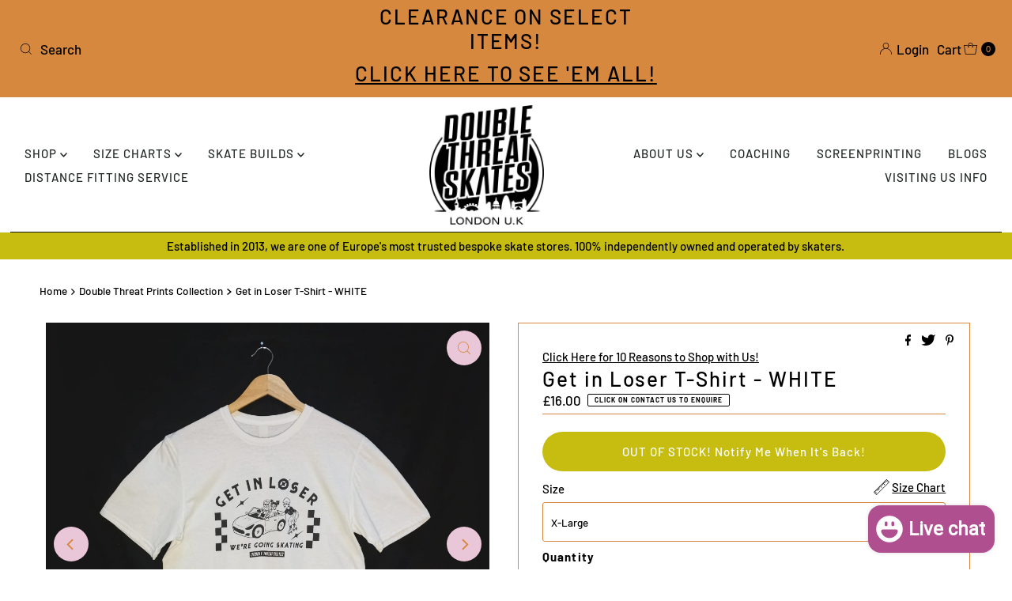

--- FILE ---
content_type: text/html; charset=utf-8
request_url: https://www.doublethreatskates.co.uk/collections/double-threat-prints-collection/products/get-in-loser-t-shirt-white?_pos=10&_fid=59f52f5e4&_ss=c&variant=44118822355189
body_size: 111143
content:
<!DOCTYPE html>
<html lang="en" class="no-js" lang="en">
<head>

<script src="//d1liekpayvooaz.cloudfront.net/apps/customizery/customizery.js?shop=double-threat-skates.myshopify.com"></script>

  <meta charset="utf-8" />
  <meta name="viewport" content="width=device-width, initial-scale=1">

  <!-- Establish early connection to external domains -->
  <link rel="preconnect" href="https://cdn.shopify.com" crossorigin>
  <link rel="preconnect" href="https://fonts.shopify.com" crossorigin>
  <link rel="preconnect" href="https://monorail-edge.shopifysvc.com">
  <link rel="preconnect" href="//ajax.googleapis.com" crossorigin /><!-- Preload onDomain stylesheets and script libraries -->
  <link rel="preload" href="//www.doublethreatskates.co.uk/cdn/shop/t/22/assets/stylesheet.css?v=182151790103932070391665668804" as="style">
  <link rel="preload" as="font" href="//www.doublethreatskates.co.uk/cdn/fonts/barlow/barlow_n5.a193a1990790eba0cc5cca569d23799830e90f07.woff2" type="font/woff2" crossorigin>
  <link rel="preload" as="font" href="//www.doublethreatskates.co.uk/cdn/fonts/barlow/barlow_n5.a193a1990790eba0cc5cca569d23799830e90f07.woff2" type="font/woff2" crossorigin>
  <link rel="preload" as="font" href="//www.doublethreatskates.co.uk/cdn/fonts/barlow/barlow_n5.a193a1990790eba0cc5cca569d23799830e90f07.woff2" type="font/woff2" crossorigin>
  <link rel="preload" href="//www.doublethreatskates.co.uk/cdn/shop/t/22/assets/eventemitter3.min.js?v=27939738353326123541665668804" as="script">
  <link rel="preload" href="//www.doublethreatskates.co.uk/cdn/shop/t/22/assets/theme.js?v=22952166865700395211666280790" as="script">

  <link rel="shortcut icon" href="//www.doublethreatskates.co.uk/cdn/shop/files/Favicon_fave_32x32.jpg?v=1684626999" type="image/png" />
  <link rel="canonical" href="https://www.doublethreatskates.co.uk/products/get-in-loser-t-shirt-white" />

  <title>Get in Loser T-Shirt - WHITE &ndash; Double Threat Skates</title>
  <meta name="description" content="&#39;Get in Loser, We&#39;re Going Skating&#39; white tshirt is printed in-house and is vegan, fairtrade, and carbon neutral. Great gift for mates who love rollerskating!" />

  

  <meta property="og:type" content="product">
  <meta property="og:title" content="Get in Loser T-Shirt - WHITE">
  <meta property="og:url" content="https://www.doublethreatskates.co.uk/products/get-in-loser-t-shirt-white">
  <meta property="og:description" content="
⚡Last one!⚡



GET IN LOSER, WE&#39;RE GOING SKATING!

Get your retro Mean Girls on with a twist!

Printed lovingly in house by our very own screenprinting team. 

Designed in collaboration with our beloved friend JukeBoxx, designer with Create and Skate Factory. Look at more beautiful designs HERE


This design is in an all-gender cut in white with black print on the front.




Material: 100% ringspun cotton





">
  
    <meta property="og:image" content="http://www.doublethreatskates.co.uk/cdn/shop/products/get-in-loser-t-shirt-white-621081_800x.jpg?v=1700527710">
    <meta property="og:image:secure_url" content="https://www.doublethreatskates.co.uk/cdn/shop/products/get-in-loser-t-shirt-white-621081_800x.jpg?v=1700527710">
  
    <meta property="og:image" content="http://www.doublethreatskates.co.uk/cdn/shop/products/get-in-loser-t-shirt-white-255352_800x.jpg?v=1700527710">
    <meta property="og:image:secure_url" content="https://www.doublethreatskates.co.uk/cdn/shop/products/get-in-loser-t-shirt-white-255352_800x.jpg?v=1700527710">
  
  <meta property="og:price:amount" content="16.00">
  <meta property="og:price:currency" content="GBP">

<meta property="og:site_name" content="Double Threat Skates">



  <meta name="twitter:card" content="summary">


  <meta name="twitter:site" content="@">


  <meta name="twitter:title" content="Get in Loser T-Shirt - WHITE">
  <meta name="twitter:description" content="
⚡Last one!⚡



GET IN LOSER, WE&#39;RE GOING SKATING!

Get your retro Mean Girls on with a twist!

Printed lovingly in house by our very own screenprinting team. 

Designed in collaboration with our belo"><meta name="twitter:card" content="//www.doublethreatskates.co.uk/cdn/shop/products/get-in-loser-t-shirt-white-255352_1024x.jpg?v=1700527710">
    <meta name="twitter:image" content="//www.doublethreatskates.co.uk/cdn/shop/products/get-in-loser-t-shirt-white-255352_1024x.jpg?v=1700527710"><meta name="twitter:card" content="//www.doublethreatskates.co.uk/cdn/shop/products/get-in-loser-t-shirt-white-255352_1024x.jpg?v=1700527710">
    <meta name="twitter:image" content="//www.doublethreatskates.co.uk/cdn/shop/products/get-in-loser-t-shirt-white-255352_1024x.jpg?v=1700527710"><meta name="twitter:image:width" content="480">
  <meta name="twitter:image:height" content="480">


  
 <script type="application/ld+json">
   {
     "@context": "https://schema.org",
     "@type": "Product",
     "id": "get-in-loser-t-shirt-white",
     "url": "https:\/\/www.doublethreatskates.co.uk\/products\/get-in-loser-t-shirt-white",
     "image": "\/\/www.doublethreatskates.co.uk\/cdn\/shop\/products\/get-in-loser-t-shirt-white-621081_1024x.jpg?v=1700527710",
     "name": "Get in Loser T-Shirt - WHITE",
     "brand": {
        "@type": "Brand",
        "name": "Double Threat Prints"
      },
     "description": "\n⚡Last one!⚡\n\n\n\nGET IN LOSER, WE'RE GOING SKATING!\n\nGet your retro Mean Girls on with a twist!\n\nPrinted lovingly in house by our very own screenprinting team. \n\nDesigned in collaboration with our beloved friend JukeBoxx, designer with Create and Skate Factory. Look at more beautiful designs HERE\n\n\nThis design is in an all-gender cut in white with black print on the front.\n\n\n\n\nMaterial: 100% ringspun cotton\n\n\n\n\n\n","sku": 44118822453493,"offers": [
        
        {
           "@type": "Offer",
           "price": "16.00",
           "priceCurrency": "GBP",
           "availability": "http://schema.org/InStock",
           "priceValidUntil": "2030-01-01",
           "url": "\/products\/get-in-loser-t-shirt-white"
         }
       
     ]}
 </script>


  <style data-shopify>
:root {
    --main-family: Barlow, sans-serif;
    --main-weight: 500;
    --main-style: normal;
    --nav-family: Barlow, sans-serif;
    --nav-weight: 500;
    --nav-style: normal;
    --heading-family: Barlow, sans-serif;
    --heading-weight: 500;
    --heading-style: normal;

    --font-size: 15px;
    --h1-size: 26px;
    --h2-size: 17px;
    --h3-size: 16px;
    --nav-size: 15px;

    --announcement-background: #d6883f;
    --announcement-text: #000000;
    --header-background: #ffffff;
    --header-text: #b04f8f;
    --nav-color: #232927;
    --nav-hover-link-color: #b04f8f;
    --nav-hover-accent-color: #c6bd10;
    --nav-dropdown-text: #000000;
    --nav-dropdown-background: #ffffff;
    --mobile-header-background: #ffffff;
    --mobile-header-text: #b04f8f;
    --background: #ffffff;
    --text-color: #000000;
    --sale-color: #b04f8f;
    --so-color: #d6883f;
    --new-color: #b04f8f;
    --dotted-color: #d6883f;
    --review-stars: #c6bd10;
    --secondary-color: #ffffff;
    --section-heading-text: #000000;
    --section-heading-primary: #eac7d8;
    --section-heading-primary-hover: #b04f8f;
    --section-heading-accent: #d6883f;
    --banner-text: #ffffff;
    --banner-caption-bg: #c6bd10;
    --button-color: #c6bd10;
    --button-text: #232927;
    --button-hover: #b04f8f;
    --secondary-button-color: #d6883f;
    --secondary-button-text: #ffffff;
    --secondary-button-hover: #ede7da;
    --direction-color: #d6883f;
    --direction-background: #eac7d8;
    --direction-hover: #c6bd10;
    --swatch-color: #000000;
    --swatch-background: #d6883f;
    --swatch-border: #b04f8f;
    --swatch-selected-color: #ede7da;
    --swatch-selected-background: #b04f8f;
    --swatch-selected-border: #d6883f;
    --footer-background: #eac7d8;
    --footer-text: #161616;
    --footer-icons: #b04f8f;

    --header-border-width: 100%;
    --header-border-weight: 3px;
    --header-border-style: zigzag;
    --free-shipping-bg: #f9c4f1;
    --free-shipping-text: #000000;
    --keyboard-focus: #f9c4f1;
    --focus-border-style: solid;
    --focus-border-weight: 2px;

    --error-msg-dark: #e81000;
    --error-msg-light: #ffeae8;
    --success-msg-dark: #007f5f;
    --success-msg-light: #e5fff8;

    --select-arrow-bg: url(//www.doublethreatskates.co.uk/cdn/shop/t/22/assets/select-arrow.png?v=112595941721225094991665668804);
    --icon-border-color: #e6e6e6;
    --product-align: left;

    --color-body-text: var(--text-color);
    --color-body: var(--background);
    --color-bg: var(--background);
    --color-filter-size: 18px;

    --star-active: rgb(0, 0, 0);
    --star-inactive: rgb(204, 204, 204);

    --section-background: #ffffff;
    --section-overlay-color: 0, 0, 0;
    --section-overlay-opacity: 0;
    --section-button-size: 15px;;
    --desktop-section-height: ;
    --mobile-section-height: ;


  }
  @media (max-width: 740px) {
  :root {
    --font-size: calc(15px - (15px * 0.15));
    --nav-size: calc(15px - (15px * 0.15));
    --h1-size: calc(26px - (26px * 0.15));
    --h2-size: calc(17px - (17px * 0.15));
    --h3-size: calc(16px - (16px * 0.15));
  }
}
</style>


  <link rel="stylesheet" href="//www.doublethreatskates.co.uk/cdn/shop/t/22/assets/stylesheet.css?v=182151790103932070391665668804" type="text/css">

  <style>
  @font-face {
  font-family: Barlow;
  font-weight: 500;
  font-style: normal;
  font-display: swap;
  src: url("//www.doublethreatskates.co.uk/cdn/fonts/barlow/barlow_n5.a193a1990790eba0cc5cca569d23799830e90f07.woff2") format("woff2"),
       url("//www.doublethreatskates.co.uk/cdn/fonts/barlow/barlow_n5.ae31c82169b1dc0715609b8cc6a610b917808358.woff") format("woff");
}

  @font-face {
  font-family: Barlow;
  font-weight: 500;
  font-style: normal;
  font-display: swap;
  src: url("//www.doublethreatskates.co.uk/cdn/fonts/barlow/barlow_n5.a193a1990790eba0cc5cca569d23799830e90f07.woff2") format("woff2"),
       url("//www.doublethreatskates.co.uk/cdn/fonts/barlow/barlow_n5.ae31c82169b1dc0715609b8cc6a610b917808358.woff") format("woff");
}

  @font-face {
  font-family: Barlow;
  font-weight: 500;
  font-style: normal;
  font-display: swap;
  src: url("//www.doublethreatskates.co.uk/cdn/fonts/barlow/barlow_n5.a193a1990790eba0cc5cca569d23799830e90f07.woff2") format("woff2"),
       url("//www.doublethreatskates.co.uk/cdn/fonts/barlow/barlow_n5.ae31c82169b1dc0715609b8cc6a610b917808358.woff") format("woff");
}

  @font-face {
  font-family: Barlow;
  font-weight: 700;
  font-style: normal;
  font-display: swap;
  src: url("//www.doublethreatskates.co.uk/cdn/fonts/barlow/barlow_n7.691d1d11f150e857dcbc1c10ef03d825bc378d81.woff2") format("woff2"),
       url("//www.doublethreatskates.co.uk/cdn/fonts/barlow/barlow_n7.4fdbb1cb7da0e2c2f88492243ffa2b4f91924840.woff") format("woff");
}

  @font-face {
  font-family: Barlow;
  font-weight: 500;
  font-style: italic;
  font-display: swap;
  src: url("//www.doublethreatskates.co.uk/cdn/fonts/barlow/barlow_i5.714d58286997b65cd479af615cfa9bb0a117a573.woff2") format("woff2"),
       url("//www.doublethreatskates.co.uk/cdn/fonts/barlow/barlow_i5.0120f77e6447d3b5df4bbec8ad8c2d029d87fb21.woff") format("woff");
}

  @font-face {
  font-family: Barlow;
  font-weight: 700;
  font-style: italic;
  font-display: swap;
  src: url("//www.doublethreatskates.co.uk/cdn/fonts/barlow/barlow_i7.50e19d6cc2ba5146fa437a5a7443c76d5d730103.woff2") format("woff2"),
       url("//www.doublethreatskates.co.uk/cdn/fonts/barlow/barlow_i7.47e9f98f1b094d912e6fd631cc3fe93d9f40964f.woff") format("woff");
}

  </style><script>window.performance && window.performance.mark && window.performance.mark('shopify.content_for_header.start');</script><meta name="google-site-verification" content="2n3OU3T7EagsIWxZNIsRJehtXkDLZyfMvlT_vZUtIcQ">
<meta id="shopify-digital-wallet" name="shopify-digital-wallet" content="/2177342/digital_wallets/dialog">
<meta name="shopify-checkout-api-token" content="93dab9c67e9d9fb78ceff5f6fd987170">
<meta id="in-context-paypal-metadata" data-shop-id="2177342" data-venmo-supported="false" data-environment="production" data-locale="en_US" data-paypal-v4="true" data-currency="GBP">
<link rel="alternate" type="application/json+oembed" href="https://www.doublethreatskates.co.uk/products/get-in-loser-t-shirt-white.oembed">
<script async="async" src="/checkouts/internal/preloads.js?locale=en-GB"></script>
<link rel="preconnect" href="https://shop.app" crossorigin="anonymous">
<script async="async" src="https://shop.app/checkouts/internal/preloads.js?locale=en-GB&shop_id=2177342" crossorigin="anonymous"></script>
<script id="apple-pay-shop-capabilities" type="application/json">{"shopId":2177342,"countryCode":"GB","currencyCode":"GBP","merchantCapabilities":["supports3DS"],"merchantId":"gid:\/\/shopify\/Shop\/2177342","merchantName":"Double Threat Skates","requiredBillingContactFields":["postalAddress","email","phone"],"requiredShippingContactFields":["postalAddress","email","phone"],"shippingType":"shipping","supportedNetworks":["visa","maestro","masterCard","amex","discover","elo"],"total":{"type":"pending","label":"Double Threat Skates","amount":"1.00"},"shopifyPaymentsEnabled":true,"supportsSubscriptions":true}</script>
<script id="shopify-features" type="application/json">{"accessToken":"93dab9c67e9d9fb78ceff5f6fd987170","betas":["rich-media-storefront-analytics"],"domain":"www.doublethreatskates.co.uk","predictiveSearch":true,"shopId":2177342,"locale":"en"}</script>
<script>var Shopify = Shopify || {};
Shopify.shop = "double-threat-skates.myshopify.com";
Shopify.locale = "en";
Shopify.currency = {"active":"GBP","rate":"1.0"};
Shopify.country = "GB";
Shopify.theme = {"name":"Mr Parker","id":136081604853,"schema_name":"Mr Parker","schema_version":"8.7.0","theme_store_id":567,"role":"main"};
Shopify.theme.handle = "null";
Shopify.theme.style = {"id":null,"handle":null};
Shopify.cdnHost = "www.doublethreatskates.co.uk/cdn";
Shopify.routes = Shopify.routes || {};
Shopify.routes.root = "/";</script>
<script type="module">!function(o){(o.Shopify=o.Shopify||{}).modules=!0}(window);</script>
<script>!function(o){function n(){var o=[];function n(){o.push(Array.prototype.slice.apply(arguments))}return n.q=o,n}var t=o.Shopify=o.Shopify||{};t.loadFeatures=n(),t.autoloadFeatures=n()}(window);</script>
<script>
  window.ShopifyPay = window.ShopifyPay || {};
  window.ShopifyPay.apiHost = "shop.app\/pay";
  window.ShopifyPay.redirectState = null;
</script>
<script id="shop-js-analytics" type="application/json">{"pageType":"product"}</script>
<script defer="defer" async type="module" src="//www.doublethreatskates.co.uk/cdn/shopifycloud/shop-js/modules/v2/client.init-shop-cart-sync_DtuiiIyl.en.esm.js"></script>
<script defer="defer" async type="module" src="//www.doublethreatskates.co.uk/cdn/shopifycloud/shop-js/modules/v2/chunk.common_CUHEfi5Q.esm.js"></script>
<script type="module">
  await import("//www.doublethreatskates.co.uk/cdn/shopifycloud/shop-js/modules/v2/client.init-shop-cart-sync_DtuiiIyl.en.esm.js");
await import("//www.doublethreatskates.co.uk/cdn/shopifycloud/shop-js/modules/v2/chunk.common_CUHEfi5Q.esm.js");

  window.Shopify.SignInWithShop?.initShopCartSync?.({"fedCMEnabled":true,"windoidEnabled":true});

</script>
<script>
  window.Shopify = window.Shopify || {};
  if (!window.Shopify.featureAssets) window.Shopify.featureAssets = {};
  window.Shopify.featureAssets['shop-js'] = {"shop-cart-sync":["modules/v2/client.shop-cart-sync_DFoTY42P.en.esm.js","modules/v2/chunk.common_CUHEfi5Q.esm.js"],"init-fed-cm":["modules/v2/client.init-fed-cm_D2UNy1i2.en.esm.js","modules/v2/chunk.common_CUHEfi5Q.esm.js"],"init-shop-email-lookup-coordinator":["modules/v2/client.init-shop-email-lookup-coordinator_BQEe2rDt.en.esm.js","modules/v2/chunk.common_CUHEfi5Q.esm.js"],"shop-cash-offers":["modules/v2/client.shop-cash-offers_3CTtReFF.en.esm.js","modules/v2/chunk.common_CUHEfi5Q.esm.js","modules/v2/chunk.modal_BewljZkx.esm.js"],"shop-button":["modules/v2/client.shop-button_C6oxCjDL.en.esm.js","modules/v2/chunk.common_CUHEfi5Q.esm.js"],"init-windoid":["modules/v2/client.init-windoid_5pix8xhK.en.esm.js","modules/v2/chunk.common_CUHEfi5Q.esm.js"],"avatar":["modules/v2/client.avatar_BTnouDA3.en.esm.js"],"init-shop-cart-sync":["modules/v2/client.init-shop-cart-sync_DtuiiIyl.en.esm.js","modules/v2/chunk.common_CUHEfi5Q.esm.js"],"shop-toast-manager":["modules/v2/client.shop-toast-manager_BYv_8cH1.en.esm.js","modules/v2/chunk.common_CUHEfi5Q.esm.js"],"pay-button":["modules/v2/client.pay-button_FnF9EIkY.en.esm.js","modules/v2/chunk.common_CUHEfi5Q.esm.js"],"shop-login-button":["modules/v2/client.shop-login-button_CH1KUpOf.en.esm.js","modules/v2/chunk.common_CUHEfi5Q.esm.js","modules/v2/chunk.modal_BewljZkx.esm.js"],"init-customer-accounts-sign-up":["modules/v2/client.init-customer-accounts-sign-up_aj7QGgYS.en.esm.js","modules/v2/client.shop-login-button_CH1KUpOf.en.esm.js","modules/v2/chunk.common_CUHEfi5Q.esm.js","modules/v2/chunk.modal_BewljZkx.esm.js"],"init-shop-for-new-customer-accounts":["modules/v2/client.init-shop-for-new-customer-accounts_NbnYRf_7.en.esm.js","modules/v2/client.shop-login-button_CH1KUpOf.en.esm.js","modules/v2/chunk.common_CUHEfi5Q.esm.js","modules/v2/chunk.modal_BewljZkx.esm.js"],"init-customer-accounts":["modules/v2/client.init-customer-accounts_ppedhqCH.en.esm.js","modules/v2/client.shop-login-button_CH1KUpOf.en.esm.js","modules/v2/chunk.common_CUHEfi5Q.esm.js","modules/v2/chunk.modal_BewljZkx.esm.js"],"shop-follow-button":["modules/v2/client.shop-follow-button_CMIBBa6u.en.esm.js","modules/v2/chunk.common_CUHEfi5Q.esm.js","modules/v2/chunk.modal_BewljZkx.esm.js"],"lead-capture":["modules/v2/client.lead-capture_But0hIyf.en.esm.js","modules/v2/chunk.common_CUHEfi5Q.esm.js","modules/v2/chunk.modal_BewljZkx.esm.js"],"checkout-modal":["modules/v2/client.checkout-modal_BBxc70dQ.en.esm.js","modules/v2/chunk.common_CUHEfi5Q.esm.js","modules/v2/chunk.modal_BewljZkx.esm.js"],"shop-login":["modules/v2/client.shop-login_hM3Q17Kl.en.esm.js","modules/v2/chunk.common_CUHEfi5Q.esm.js","modules/v2/chunk.modal_BewljZkx.esm.js"],"payment-terms":["modules/v2/client.payment-terms_CAtGlQYS.en.esm.js","modules/v2/chunk.common_CUHEfi5Q.esm.js","modules/v2/chunk.modal_BewljZkx.esm.js"]};
</script>
<script>(function() {
  var isLoaded = false;
  function asyncLoad() {
    if (isLoaded) return;
    isLoaded = true;
    var urls = ["https:\/\/www.improvedcontactform.com\/icf.js?shop=double-threat-skates.myshopify.com","https:\/\/s3.amazonaws.com\/pixelpop\/usercontent\/scripts\/cdb57f25-72e6-4877-a48d-bad2dc7da2de\/pixelpop.js?shop=double-threat-skates.myshopify.com","https:\/\/go.smartrmail.com\/scripts\/pop_up_v3_script_tag_live.js?shop=double-threat-skates.myshopify.com"];
    for (var i = 0; i < urls.length; i++) {
      var s = document.createElement('script');
      s.type = 'text/javascript';
      s.async = true;
      s.src = urls[i];
      var x = document.getElementsByTagName('script')[0];
      x.parentNode.insertBefore(s, x);
    }
  };
  if(window.attachEvent) {
    window.attachEvent('onload', asyncLoad);
  } else {
    window.addEventListener('load', asyncLoad, false);
  }
})();</script>
<script id="__st">var __st={"a":2177342,"offset":0,"reqid":"d6af1724-13d2-4cb7-ac49-19988f31640e-1766778526","pageurl":"www.doublethreatskates.co.uk\/collections\/double-threat-prints-collection\/products\/get-in-loser-t-shirt-white?_pos=10\u0026_fid=59f52f5e4\u0026_ss=c\u0026variant=44118822355189","u":"0c0b279d634b","p":"product","rtyp":"product","rid":8160670384373};</script>
<script>window.ShopifyPaypalV4VisibilityTracking = true;</script>
<script id="captcha-bootstrap">!function(){'use strict';const t='contact',e='account',n='new_comment',o=[[t,t],['blogs',n],['comments',n],[t,'customer']],c=[[e,'customer_login'],[e,'guest_login'],[e,'recover_customer_password'],[e,'create_customer']],r=t=>t.map((([t,e])=>`form[action*='/${t}']:not([data-nocaptcha='true']) input[name='form_type'][value='${e}']`)).join(','),a=t=>()=>t?[...document.querySelectorAll(t)].map((t=>t.form)):[];function s(){const t=[...o],e=r(t);return a(e)}const i='password',u='form_key',d=['recaptcha-v3-token','g-recaptcha-response','h-captcha-response',i],f=()=>{try{return window.sessionStorage}catch{return}},m='__shopify_v',_=t=>t.elements[u];function p(t,e,n=!1){try{const o=window.sessionStorage,c=JSON.parse(o.getItem(e)),{data:r}=function(t){const{data:e,action:n}=t;return t[m]||n?{data:e,action:n}:{data:t,action:n}}(c);for(const[e,n]of Object.entries(r))t.elements[e]&&(t.elements[e].value=n);n&&o.removeItem(e)}catch(o){console.error('form repopulation failed',{error:o})}}const l='form_type',E='cptcha';function T(t){t.dataset[E]=!0}const w=window,h=w.document,L='Shopify',v='ce_forms',y='captcha';let A=!1;((t,e)=>{const n=(g='f06e6c50-85a8-45c8-87d0-21a2b65856fe',I='https://cdn.shopify.com/shopifycloud/storefront-forms-hcaptcha/ce_storefront_forms_captcha_hcaptcha.v1.5.2.iife.js',D={infoText:'Protected by hCaptcha',privacyText:'Privacy',termsText:'Terms'},(t,e,n)=>{const o=w[L][v],c=o.bindForm;if(c)return c(t,g,e,D).then(n);var r;o.q.push([[t,g,e,D],n]),r=I,A||(h.body.append(Object.assign(h.createElement('script'),{id:'captcha-provider',async:!0,src:r})),A=!0)});var g,I,D;w[L]=w[L]||{},w[L][v]=w[L][v]||{},w[L][v].q=[],w[L][y]=w[L][y]||{},w[L][y].protect=function(t,e){n(t,void 0,e),T(t)},Object.freeze(w[L][y]),function(t,e,n,w,h,L){const[v,y,A,g]=function(t,e,n){const i=e?o:[],u=t?c:[],d=[...i,...u],f=r(d),m=r(i),_=r(d.filter((([t,e])=>n.includes(e))));return[a(f),a(m),a(_),s()]}(w,h,L),I=t=>{const e=t.target;return e instanceof HTMLFormElement?e:e&&e.form},D=t=>v().includes(t);t.addEventListener('submit',(t=>{const e=I(t);if(!e)return;const n=D(e)&&!e.dataset.hcaptchaBound&&!e.dataset.recaptchaBound,o=_(e),c=g().includes(e)&&(!o||!o.value);(n||c)&&t.preventDefault(),c&&!n&&(function(t){try{if(!f())return;!function(t){const e=f();if(!e)return;const n=_(t);if(!n)return;const o=n.value;o&&e.removeItem(o)}(t);const e=Array.from(Array(32),(()=>Math.random().toString(36)[2])).join('');!function(t,e){_(t)||t.append(Object.assign(document.createElement('input'),{type:'hidden',name:u})),t.elements[u].value=e}(t,e),function(t,e){const n=f();if(!n)return;const o=[...t.querySelectorAll(`input[type='${i}']`)].map((({name:t})=>t)),c=[...d,...o],r={};for(const[a,s]of new FormData(t).entries())c.includes(a)||(r[a]=s);n.setItem(e,JSON.stringify({[m]:1,action:t.action,data:r}))}(t,e)}catch(e){console.error('failed to persist form',e)}}(e),e.submit())}));const S=(t,e)=>{t&&!t.dataset[E]&&(n(t,e.some((e=>e===t))),T(t))};for(const o of['focusin','change'])t.addEventListener(o,(t=>{const e=I(t);D(e)&&S(e,y())}));const B=e.get('form_key'),M=e.get(l),P=B&&M;t.addEventListener('DOMContentLoaded',(()=>{const t=y();if(P)for(const e of t)e.elements[l].value===M&&p(e,B);[...new Set([...A(),...v().filter((t=>'true'===t.dataset.shopifyCaptcha))])].forEach((e=>S(e,t)))}))}(h,new URLSearchParams(w.location.search),n,t,e,['guest_login'])})(!0,!0)}();</script>
<script integrity="sha256-4kQ18oKyAcykRKYeNunJcIwy7WH5gtpwJnB7kiuLZ1E=" data-source-attribution="shopify.loadfeatures" defer="defer" src="//www.doublethreatskates.co.uk/cdn/shopifycloud/storefront/assets/storefront/load_feature-a0a9edcb.js" crossorigin="anonymous"></script>
<script crossorigin="anonymous" defer="defer" src="//www.doublethreatskates.co.uk/cdn/shopifycloud/storefront/assets/shopify_pay/storefront-65b4c6d7.js?v=20250812"></script>
<script data-source-attribution="shopify.dynamic_checkout.dynamic.init">var Shopify=Shopify||{};Shopify.PaymentButton=Shopify.PaymentButton||{isStorefrontPortableWallets:!0,init:function(){window.Shopify.PaymentButton.init=function(){};var t=document.createElement("script");t.src="https://www.doublethreatskates.co.uk/cdn/shopifycloud/portable-wallets/latest/portable-wallets.en.js",t.type="module",document.head.appendChild(t)}};
</script>
<script data-source-attribution="shopify.dynamic_checkout.buyer_consent">
  function portableWalletsHideBuyerConsent(e){var t=document.getElementById("shopify-buyer-consent"),n=document.getElementById("shopify-subscription-policy-button");t&&n&&(t.classList.add("hidden"),t.setAttribute("aria-hidden","true"),n.removeEventListener("click",e))}function portableWalletsShowBuyerConsent(e){var t=document.getElementById("shopify-buyer-consent"),n=document.getElementById("shopify-subscription-policy-button");t&&n&&(t.classList.remove("hidden"),t.removeAttribute("aria-hidden"),n.addEventListener("click",e))}window.Shopify?.PaymentButton&&(window.Shopify.PaymentButton.hideBuyerConsent=portableWalletsHideBuyerConsent,window.Shopify.PaymentButton.showBuyerConsent=portableWalletsShowBuyerConsent);
</script>
<script data-source-attribution="shopify.dynamic_checkout.cart.bootstrap">document.addEventListener("DOMContentLoaded",(function(){function t(){return document.querySelector("shopify-accelerated-checkout-cart, shopify-accelerated-checkout")}if(t())Shopify.PaymentButton.init();else{new MutationObserver((function(e,n){t()&&(Shopify.PaymentButton.init(),n.disconnect())})).observe(document.body,{childList:!0,subtree:!0})}}));
</script>
<script id='scb4127' type='text/javascript' async='' src='https://www.doublethreatskates.co.uk/cdn/shopifycloud/privacy-banner/storefront-banner.js'></script><link id="shopify-accelerated-checkout-styles" rel="stylesheet" media="screen" href="https://www.doublethreatskates.co.uk/cdn/shopifycloud/portable-wallets/latest/accelerated-checkout-backwards-compat.css" crossorigin="anonymous">
<style id="shopify-accelerated-checkout-cart">
        #shopify-buyer-consent {
  margin-top: 1em;
  display: inline-block;
  width: 100%;
}

#shopify-buyer-consent.hidden {
  display: none;
}

#shopify-subscription-policy-button {
  background: none;
  border: none;
  padding: 0;
  text-decoration: underline;
  font-size: inherit;
  cursor: pointer;
}

#shopify-subscription-policy-button::before {
  box-shadow: none;
}

      </style>

<script>window.performance && window.performance.mark && window.performance.mark('shopify.content_for_header.end');</script>

<!-- BEGIN app block: shopify://apps/pagefly-page-builder/blocks/app-embed/83e179f7-59a0-4589-8c66-c0dddf959200 -->

<!-- BEGIN app snippet: pagefly-cro-ab-testing-main -->







<script>
  ;(function () {
    const url = new URL(window.location)
    const viewParam = url.searchParams.get('view')
    if (viewParam && viewParam.includes('variant-pf-')) {
      url.searchParams.set('pf_v', viewParam)
      url.searchParams.delete('view')
      window.history.replaceState({}, '', url)
    }
  })()
</script>



<script type='module'>
  
  window.PAGEFLY_CRO = window.PAGEFLY_CRO || {}

  window.PAGEFLY_CRO['data_debug'] = {
    original_template_suffix: "all_products",
    allow_ab_test: false,
    ab_test_start_time: 0,
    ab_test_end_time: 0,
    today_date_time: 1766778526000,
  }
  window.PAGEFLY_CRO['GA4'] = { enabled: false}
</script>

<!-- END app snippet -->








  <script src='https://cdn.shopify.com/extensions/019b58c4-1c6e-78cb-82c6-4a5bf4765479/pagefly-page-builder-211/assets/pagefly-helper.js' defer='defer'></script>

  <script src='https://cdn.shopify.com/extensions/019b58c4-1c6e-78cb-82c6-4a5bf4765479/pagefly-page-builder-211/assets/pagefly-general-helper.js' defer='defer'></script>

  <script src='https://cdn.shopify.com/extensions/019b58c4-1c6e-78cb-82c6-4a5bf4765479/pagefly-page-builder-211/assets/pagefly-snap-slider.js' defer='defer'></script>

  <script src='https://cdn.shopify.com/extensions/019b58c4-1c6e-78cb-82c6-4a5bf4765479/pagefly-page-builder-211/assets/pagefly-slideshow-v3.js' defer='defer'></script>

  <script src='https://cdn.shopify.com/extensions/019b58c4-1c6e-78cb-82c6-4a5bf4765479/pagefly-page-builder-211/assets/pagefly-slideshow-v4.js' defer='defer'></script>

  <script src='https://cdn.shopify.com/extensions/019b58c4-1c6e-78cb-82c6-4a5bf4765479/pagefly-page-builder-211/assets/pagefly-glider.js' defer='defer'></script>

  <script src='https://cdn.shopify.com/extensions/019b58c4-1c6e-78cb-82c6-4a5bf4765479/pagefly-page-builder-211/assets/pagefly-slideshow-v1-v2.js' defer='defer'></script>

  <script src='https://cdn.shopify.com/extensions/019b58c4-1c6e-78cb-82c6-4a5bf4765479/pagefly-page-builder-211/assets/pagefly-product-media.js' defer='defer'></script>

  <script src='https://cdn.shopify.com/extensions/019b58c4-1c6e-78cb-82c6-4a5bf4765479/pagefly-page-builder-211/assets/pagefly-product.js' defer='defer'></script>


<script id='pagefly-helper-data' type='application/json'>
  {
    "page_optimization": {
      "assets_prefetching": false
    },
    "elements_asset_mapper": {
      "Accordion": "https://cdn.shopify.com/extensions/019b58c4-1c6e-78cb-82c6-4a5bf4765479/pagefly-page-builder-211/assets/pagefly-accordion.js",
      "Accordion3": "https://cdn.shopify.com/extensions/019b58c4-1c6e-78cb-82c6-4a5bf4765479/pagefly-page-builder-211/assets/pagefly-accordion3.js",
      "CountDown": "https://cdn.shopify.com/extensions/019b58c4-1c6e-78cb-82c6-4a5bf4765479/pagefly-page-builder-211/assets/pagefly-countdown.js",
      "GMap1": "https://cdn.shopify.com/extensions/019b58c4-1c6e-78cb-82c6-4a5bf4765479/pagefly-page-builder-211/assets/pagefly-gmap.js",
      "GMap2": "https://cdn.shopify.com/extensions/019b58c4-1c6e-78cb-82c6-4a5bf4765479/pagefly-page-builder-211/assets/pagefly-gmap.js",
      "GMapBasicV2": "https://cdn.shopify.com/extensions/019b58c4-1c6e-78cb-82c6-4a5bf4765479/pagefly-page-builder-211/assets/pagefly-gmap.js",
      "GMapAdvancedV2": "https://cdn.shopify.com/extensions/019b58c4-1c6e-78cb-82c6-4a5bf4765479/pagefly-page-builder-211/assets/pagefly-gmap.js",
      "HTML.Video": "https://cdn.shopify.com/extensions/019b58c4-1c6e-78cb-82c6-4a5bf4765479/pagefly-page-builder-211/assets/pagefly-htmlvideo.js",
      "HTML.Video2": "https://cdn.shopify.com/extensions/019b58c4-1c6e-78cb-82c6-4a5bf4765479/pagefly-page-builder-211/assets/pagefly-htmlvideo2.js",
      "HTML.Video3": "https://cdn.shopify.com/extensions/019b58c4-1c6e-78cb-82c6-4a5bf4765479/pagefly-page-builder-211/assets/pagefly-htmlvideo2.js",
      "BackgroundVideo": "https://cdn.shopify.com/extensions/019b58c4-1c6e-78cb-82c6-4a5bf4765479/pagefly-page-builder-211/assets/pagefly-htmlvideo2.js",
      "Instagram": "https://cdn.shopify.com/extensions/019b58c4-1c6e-78cb-82c6-4a5bf4765479/pagefly-page-builder-211/assets/pagefly-instagram.js",
      "Instagram2": "https://cdn.shopify.com/extensions/019b58c4-1c6e-78cb-82c6-4a5bf4765479/pagefly-page-builder-211/assets/pagefly-instagram.js",
      "Insta3": "https://cdn.shopify.com/extensions/019b58c4-1c6e-78cb-82c6-4a5bf4765479/pagefly-page-builder-211/assets/pagefly-instagram3.js",
      "Tabs": "https://cdn.shopify.com/extensions/019b58c4-1c6e-78cb-82c6-4a5bf4765479/pagefly-page-builder-211/assets/pagefly-tab.js",
      "Tabs3": "https://cdn.shopify.com/extensions/019b58c4-1c6e-78cb-82c6-4a5bf4765479/pagefly-page-builder-211/assets/pagefly-tab3.js",
      "ProductBox": "https://cdn.shopify.com/extensions/019b58c4-1c6e-78cb-82c6-4a5bf4765479/pagefly-page-builder-211/assets/pagefly-cart.js",
      "FBPageBox2": "https://cdn.shopify.com/extensions/019b58c4-1c6e-78cb-82c6-4a5bf4765479/pagefly-page-builder-211/assets/pagefly-facebook.js",
      "FBLikeButton2": "https://cdn.shopify.com/extensions/019b58c4-1c6e-78cb-82c6-4a5bf4765479/pagefly-page-builder-211/assets/pagefly-facebook.js",
      "TwitterFeed2": "https://cdn.shopify.com/extensions/019b58c4-1c6e-78cb-82c6-4a5bf4765479/pagefly-page-builder-211/assets/pagefly-twitter.js",
      "Paragraph4": "https://cdn.shopify.com/extensions/019b58c4-1c6e-78cb-82c6-4a5bf4765479/pagefly-page-builder-211/assets/pagefly-paragraph4.js",

      "AliReviews": "https://cdn.shopify.com/extensions/019b58c4-1c6e-78cb-82c6-4a5bf4765479/pagefly-page-builder-211/assets/pagefly-3rd-elements.js",
      "BackInStock": "https://cdn.shopify.com/extensions/019b58c4-1c6e-78cb-82c6-4a5bf4765479/pagefly-page-builder-211/assets/pagefly-3rd-elements.js",
      "GloboBackInStock": "https://cdn.shopify.com/extensions/019b58c4-1c6e-78cb-82c6-4a5bf4765479/pagefly-page-builder-211/assets/pagefly-3rd-elements.js",
      "GrowaveWishlist": "https://cdn.shopify.com/extensions/019b58c4-1c6e-78cb-82c6-4a5bf4765479/pagefly-page-builder-211/assets/pagefly-3rd-elements.js",
      "InfiniteOptionsShopPad": "https://cdn.shopify.com/extensions/019b58c4-1c6e-78cb-82c6-4a5bf4765479/pagefly-page-builder-211/assets/pagefly-3rd-elements.js",
      "InkybayProductPersonalizer": "https://cdn.shopify.com/extensions/019b58c4-1c6e-78cb-82c6-4a5bf4765479/pagefly-page-builder-211/assets/pagefly-3rd-elements.js",
      "LimeSpot": "https://cdn.shopify.com/extensions/019b58c4-1c6e-78cb-82c6-4a5bf4765479/pagefly-page-builder-211/assets/pagefly-3rd-elements.js",
      "Loox": "https://cdn.shopify.com/extensions/019b58c4-1c6e-78cb-82c6-4a5bf4765479/pagefly-page-builder-211/assets/pagefly-3rd-elements.js",
      "Opinew": "https://cdn.shopify.com/extensions/019b58c4-1c6e-78cb-82c6-4a5bf4765479/pagefly-page-builder-211/assets/pagefly-3rd-elements.js",
      "Powr": "https://cdn.shopify.com/extensions/019b58c4-1c6e-78cb-82c6-4a5bf4765479/pagefly-page-builder-211/assets/pagefly-3rd-elements.js",
      "ProductReviews": "https://cdn.shopify.com/extensions/019b58c4-1c6e-78cb-82c6-4a5bf4765479/pagefly-page-builder-211/assets/pagefly-3rd-elements.js",
      "PushOwl": "https://cdn.shopify.com/extensions/019b58c4-1c6e-78cb-82c6-4a5bf4765479/pagefly-page-builder-211/assets/pagefly-3rd-elements.js",
      "ReCharge": "https://cdn.shopify.com/extensions/019b58c4-1c6e-78cb-82c6-4a5bf4765479/pagefly-page-builder-211/assets/pagefly-3rd-elements.js",
      "Rivyo": "https://cdn.shopify.com/extensions/019b58c4-1c6e-78cb-82c6-4a5bf4765479/pagefly-page-builder-211/assets/pagefly-3rd-elements.js",
      "TrackingMore": "https://cdn.shopify.com/extensions/019b58c4-1c6e-78cb-82c6-4a5bf4765479/pagefly-page-builder-211/assets/pagefly-3rd-elements.js",
      "Vitals": "https://cdn.shopify.com/extensions/019b58c4-1c6e-78cb-82c6-4a5bf4765479/pagefly-page-builder-211/assets/pagefly-3rd-elements.js",
      "Wiser": "https://cdn.shopify.com/extensions/019b58c4-1c6e-78cb-82c6-4a5bf4765479/pagefly-page-builder-211/assets/pagefly-3rd-elements.js"
    },
    "custom_elements_mapper": {
      "pf-click-action-element": "https://cdn.shopify.com/extensions/019b58c4-1c6e-78cb-82c6-4a5bf4765479/pagefly-page-builder-211/assets/pagefly-click-action-element.js",
      "pf-dialog-element": "https://cdn.shopify.com/extensions/019b58c4-1c6e-78cb-82c6-4a5bf4765479/pagefly-page-builder-211/assets/pagefly-dialog-element.js"
    }
  }
</script>


<!-- END app block --><!-- BEGIN app block: shopify://apps/judge-me-reviews/blocks/judgeme_core/61ccd3b1-a9f2-4160-9fe9-4fec8413e5d8 --><!-- Start of Judge.me Core -->




<link rel="dns-prefetch" href="https://cdnwidget.judge.me">
<link rel="dns-prefetch" href="https://cdn.judge.me">
<link rel="dns-prefetch" href="https://cdn1.judge.me">
<link rel="dns-prefetch" href="https://api.judge.me">

<script data-cfasync='false' class='jdgm-settings-script'>window.jdgmSettings={"pagination":5,"disable_web_reviews":true,"badge_no_review_text":"No reviews","badge_n_reviews_text":"{{ n }} review/reviews","badge_star_color":"#C6BD10","hide_badge_preview_if_no_reviews":true,"badge_hide_text":false,"enforce_center_preview_badge":false,"widget_title":"Customer Reviews","widget_open_form_text":"Write a review","widget_close_form_text":"Cancel review","widget_refresh_page_text":"Refresh page","widget_summary_text":"Based on {{ number_of_reviews }} review/reviews","widget_no_review_text":"Be the first to write a review","widget_name_field_text":"Name","widget_verified_name_field_text":"Verified Name (public)","widget_name_placeholder_text":"Enter your name (public)","widget_required_field_error_text":"This field is required.","widget_email_field_text":"Email","widget_verified_email_field_text":"Verified Email (private, can not be edited)","widget_email_placeholder_text":"Enter your email (private)","widget_email_field_error_text":"Please enter a valid email address.","widget_rating_field_text":"Rating","widget_review_title_field_text":"Review Title","widget_review_title_placeholder_text":"Give your review a title","widget_review_body_field_text":"Review","widget_review_body_placeholder_text":"Write your comments here","widget_pictures_field_text":"Picture/Video (optional)","widget_submit_review_text":"Submit Review","widget_submit_verified_review_text":"Submit Verified Review","widget_submit_success_msg_with_auto_publish":"Thank you! Please refresh the page in a few moments to see your review. You can remove or edit your review by logging into \u003ca href='https://judge.me/login' target='_blank' rel='nofollow noopener'\u003eJudge.me\u003c/a\u003e","widget_submit_success_msg_no_auto_publish":"Thank you! Your review will be published as soon as it is approved by the shop admin. You can remove or edit your review by logging into \u003ca href='https://judge.me/login' target='_blank' rel='nofollow noopener'\u003eJudge.me\u003c/a\u003e","widget_show_default_reviews_out_of_total_text":"Showing {{ n_reviews_shown }} out of {{ n_reviews }} reviews.","widget_show_all_link_text":"Show all","widget_show_less_link_text":"Show less","widget_author_said_text":"{{ reviewer_name }} said:","widget_days_text":"{{ n }} days ago","widget_weeks_text":"{{ n }} week/weeks ago","widget_months_text":"{{ n }} month/months ago","widget_years_text":"{{ n }} year/years ago","widget_yesterday_text":"Yesterday","widget_today_text":"Today","widget_replied_text":"\u003e\u003e {{ shop_name }} replied:","widget_read_more_text":"Read more","widget_rating_filter_see_all_text":"See all reviews","widget_sorting_most_recent_text":"Most Recent","widget_sorting_highest_rating_text":"Highest Rating","widget_sorting_lowest_rating_text":"Lowest Rating","widget_sorting_with_pictures_text":"Only Pictures","widget_sorting_most_helpful_text":"Most Helpful","widget_open_question_form_text":"Ask a question","widget_reviews_subtab_text":"Reviews","widget_questions_subtab_text":"Questions","widget_question_label_text":"Question","widget_answer_label_text":"Answer","widget_question_placeholder_text":"Write your question here","widget_submit_question_text":"Submit Question","widget_question_submit_success_text":"Thank you for your question! We will notify you once it gets answered.","widget_star_color":"#C6BD10","verified_badge_text":"Verified","verified_badge_placement":"left-of-reviewer-name","widget_hide_border":false,"widget_social_share":false,"all_reviews_include_out_of_store_products":true,"all_reviews_out_of_store_text":"(out of store)","all_reviews_product_name_prefix_text":"about","enable_review_pictures":true,"review_date_format":"dd/mm/yy","widget_product_reviews_subtab_text":"Product Reviews","widget_shop_reviews_subtab_text":"Shop Reviews","widget_write_a_store_review_text":"Write a Store Review","widget_other_languages_heading":"Reviews in Other Languages","widget_sorting_pictures_first_text":"Pictures First","floating_tab_button_name":"★ Reviews","floating_tab_title":"Let customers speak for us","floating_tab_url":"","floating_tab_url_enabled":false,"all_reviews_text_badge_text":"Customers rate us {{ shop.metafields.judgeme.all_reviews_rating | round: 1 }}/5 based on {{ shop.metafields.judgeme.all_reviews_count }} reviews.","all_reviews_text_badge_text_branded_style":"{{ shop.metafields.judgeme.all_reviews_rating | round: 1 }} out of 5 stars based on {{ shop.metafields.judgeme.all_reviews_count }} reviews","all_reviews_text_badge_url":"","all_reviews_text_style":"branded","all_reviews_text_color_style":"monochromatic_version","all_reviews_text_color":"#333333","featured_carousel_title":"Customer Reviews","featured_carousel_count_text":"from {{ n }} reviews","featured_carousel_add_link_to_all_reviews_page":true,"featured_carousel_url":"","featured_carousel_height":200,"featured_carousel_width":100,"featured_carousel_arrow_color":"#D6883F","verified_count_badge_style":"branded","verified_count_badge_url":"","picture_reminder_submit_button":"Upload Pictures","enable_review_videos":true,"mute_video_by_default":true,"widget_sorting_videos_first_text":"Videos First","widget_review_pending_text":"Pending","featured_carousel_items_for_large_screen":4,"remove_microdata_snippet":true,"preview_badge_no_question_text":"No questions","preview_badge_n_question_text":"{{ number_of_questions }} question/questions","widget_search_bar_placeholder":"Search reviews","widget_sorting_verified_only_text":"Verified only","featured_carousel_theme":"vertical","featured_carousel_show_date":true,"featured_carousel_show_reviewer":false,"featured_carousel_show_product":true,"featured_carousel_header_background_color":"#B04F8F","featured_carousel_full_star_background":"#C6BD10","featured_carousel_empty_star_background":"#EDE7DA","featured_carousel_vertical_theme_background":"#EAC7D8","featured_carousel_verified_badge_enable":true,"featured_carousel_verified_badge_color":"#C6BD10","featured_carousel_more_reviews_button_text":"Read more reviews","featured_carousel_view_product_button_text":"View product","all_reviews_page_load_more_text":"Load More Reviews","widget_advanced_speed_features":5,"widget_public_name_text":"displayed publicly like","default_reviewer_name_has_non_latin":true,"widget_reviewer_anonymous":"Anonymous","medals_widget_title":"Judge.me Review Medals","widget_invalid_yt_video_url_error_text":"Not a YouTube video URL","widget_max_length_field_error_text":"Please enter no more than {0} characters.","widget_verified_by_shop_text":"Verified by Shop","widget_show_photo_gallery":true,"widget_load_with_code_splitting":true,"widget_ugc_title":"Made by us, Shared by you","widget_ugc_subtitle":"Tag us to see your picture featured in our page","widget_ugc_primary_button_text":"Buy Now","widget_ugc_secondary_button_text":"Load More","widget_ugc_reviews_button_text":"View Reviews","widget_primary_color":"#C6BD10","widget_enable_secondary_color":true,"widget_secondary_color":"#EDE7DA","widget_summary_average_rating_text":"{{ average_rating }} out of 5","widget_media_grid_title":"Customer photos \u0026 videos","widget_media_grid_see_more_text":"See more","widget_verified_by_judgeme_text":"Verified by Judge.me","widget_verified_by_judgeme_text_in_store_medals":"Verified by Judge.me","widget_media_field_exceed_quantity_message":"Sorry, we can only accept {{ max_media }} for one review.","widget_media_field_exceed_limit_message":"{{ file_name }} is too large, please select a {{ media_type }} less than {{ size_limit }}MB.","widget_review_submitted_text":"Review Submitted!","widget_question_submitted_text":"Question Submitted!","widget_close_form_text_question":"Cancel","widget_write_your_answer_here_text":"Write your answer here","widget_enabled_branded_link":true,"widget_show_collected_by_judgeme":true,"widget_collected_by_judgeme_text":"collected by Judge.me","widget_load_more_text":"Load More","widget_full_review_text":"Full Review","widget_read_more_reviews_text":"Read More Reviews","widget_read_questions_text":"Read Questions","widget_questions_and_answers_text":"Questions \u0026 Answers","widget_verified_by_text":"Verified by","widget_number_of_reviews_text":"{{ number_of_reviews }} reviews","widget_back_button_text":"Back","widget_next_button_text":"Next","widget_custom_forms_filter_button":"Filters","how_reviews_are_collected":"How reviews are collected?","widget_gdpr_statement":"How we use your data: We’ll only contact you about the review you left, and only if necessary. By submitting your review, you agree to Judge.me’s \u003ca href='https://judge.me/terms' target='_blank' rel='nofollow noopener'\u003eterms\u003c/a\u003e, \u003ca href='https://judge.me/privacy' target='_blank' rel='nofollow noopener'\u003eprivacy\u003c/a\u003e and \u003ca href='https://judge.me/content-policy' target='_blank' rel='nofollow noopener'\u003econtent\u003c/a\u003e policies.","review_snippet_widget_round_border_style":true,"review_snippet_widget_card_color":"#FFFFFF","review_snippet_widget_slider_arrows_background_color":"#FFFFFF","review_snippet_widget_slider_arrows_color":"#000000","review_snippet_widget_star_color":"#339999","platform":"shopify","branding_url":"https://app.judge.me/reviews/stores/www.doublethreatskates.co.uk","branding_text":"Powered by Judge.me","locale":"en","reply_name":"Double Threat Skates","widget_version":"3.0","footer":true,"autopublish":false,"review_dates":true,"enable_custom_form":false,"shop_use_review_site":true,"enable_multi_locales_translations":true,"can_be_branded":true,"reply_name_text":"Double Threat Skates"};</script> <style class='jdgm-settings-style'>.jdgm-xx{left:0}:root{--jdgm-primary-color: #C6BD10;--jdgm-secondary-color: #EDE7DA;--jdgm-star-color: #C6BD10;--jdgm-write-review-text-color: white;--jdgm-write-review-bg-color: #C6BD10;--jdgm-paginate-color: #C6BD10;--jdgm-border-radius: 0;--jdgm-reviewer-name-color: #C6BD10}.jdgm-histogram__bar-content{background-color:#C6BD10}.jdgm-rev[data-verified-buyer=true] .jdgm-rev__icon.jdgm-rev__icon:after,.jdgm-rev__buyer-badge.jdgm-rev__buyer-badge{color:white;background-color:#C6BD10}.jdgm-review-widget--small .jdgm-gallery.jdgm-gallery .jdgm-gallery__thumbnail-link:nth-child(8) .jdgm-gallery__thumbnail-wrapper.jdgm-gallery__thumbnail-wrapper:before{content:"See more"}@media only screen and (min-width: 768px){.jdgm-gallery.jdgm-gallery .jdgm-gallery__thumbnail-link:nth-child(8) .jdgm-gallery__thumbnail-wrapper.jdgm-gallery__thumbnail-wrapper:before{content:"See more"}}.jdgm-preview-badge .jdgm-star.jdgm-star{color:#C6BD10}.jdgm-widget .jdgm-write-rev-link{display:none}.jdgm-widget .jdgm-rev-widg[data-number-of-reviews='0']{display:none}.jdgm-prev-badge[data-average-rating='0.00']{display:none !important}.jdgm-author-all-initials{display:none !important}.jdgm-author-last-initial{display:none !important}.jdgm-rev-widg__title{visibility:hidden}.jdgm-rev-widg__summary-text{visibility:hidden}.jdgm-prev-badge__text{visibility:hidden}.jdgm-rev__prod-link-prefix:before{content:'about'}.jdgm-rev__out-of-store-text:before{content:'(out of store)'}@media only screen and (min-width: 768px){.jdgm-rev__pics .jdgm-rev_all-rev-page-picture-separator,.jdgm-rev__pics .jdgm-rev__product-picture{display:none}}@media only screen and (max-width: 768px){.jdgm-rev__pics .jdgm-rev_all-rev-page-picture-separator,.jdgm-rev__pics .jdgm-rev__product-picture{display:none}}.jdgm-preview-badge[data-template="product"]{display:none !important}.jdgm-preview-badge[data-template="collection"]{display:none !important}.jdgm-preview-badge[data-template="index"]{display:none !important}.jdgm-review-widget[data-from-snippet="true"]{display:none !important}.jdgm-verified-count-badget[data-from-snippet="true"]{display:none !important}.jdgm-carousel-wrapper[data-from-snippet="true"]{display:none !important}.jdgm-all-reviews-text[data-from-snippet="true"]{display:none !important}.jdgm-medals-section[data-from-snippet="true"]{display:none !important}.jdgm-ugc-media-wrapper[data-from-snippet="true"]{display:none !important}.jdgm-review-snippet-widget .jdgm-rev-snippet-widget__cards-container .jdgm-rev-snippet-card{border-radius:8px;background:#fff}.jdgm-review-snippet-widget .jdgm-rev-snippet-widget__cards-container .jdgm-rev-snippet-card__rev-rating .jdgm-star{color:#399}.jdgm-review-snippet-widget .jdgm-rev-snippet-widget__prev-btn,.jdgm-review-snippet-widget .jdgm-rev-snippet-widget__next-btn{border-radius:50%;background:#fff}.jdgm-review-snippet-widget .jdgm-rev-snippet-widget__prev-btn>svg,.jdgm-review-snippet-widget .jdgm-rev-snippet-widget__next-btn>svg{fill:#000}.jdgm-full-rev-modal.rev-snippet-widget .jm-mfp-container .jm-mfp-content,.jdgm-full-rev-modal.rev-snippet-widget .jm-mfp-container .jdgm-full-rev__icon,.jdgm-full-rev-modal.rev-snippet-widget .jm-mfp-container .jdgm-full-rev__pic-img,.jdgm-full-rev-modal.rev-snippet-widget .jm-mfp-container .jdgm-full-rev__reply{border-radius:8px}.jdgm-full-rev-modal.rev-snippet-widget .jm-mfp-container .jdgm-full-rev[data-verified-buyer="true"] .jdgm-full-rev__icon::after{border-radius:8px}.jdgm-full-rev-modal.rev-snippet-widget .jm-mfp-container .jdgm-full-rev .jdgm-rev__buyer-badge{border-radius:calc( 8px / 2 )}.jdgm-full-rev-modal.rev-snippet-widget .jm-mfp-container .jdgm-full-rev .jdgm-full-rev__replier::before{content:'Double Threat Skates'}.jdgm-full-rev-modal.rev-snippet-widget .jm-mfp-container .jdgm-full-rev .jdgm-full-rev__product-button{border-radius:calc( 8px * 6 )}
</style> <style class='jdgm-settings-style'></style>

  
  
  
  <style class='jdgm-miracle-styles'>
  @-webkit-keyframes jdgm-spin{0%{-webkit-transform:rotate(0deg);-ms-transform:rotate(0deg);transform:rotate(0deg)}100%{-webkit-transform:rotate(359deg);-ms-transform:rotate(359deg);transform:rotate(359deg)}}@keyframes jdgm-spin{0%{-webkit-transform:rotate(0deg);-ms-transform:rotate(0deg);transform:rotate(0deg)}100%{-webkit-transform:rotate(359deg);-ms-transform:rotate(359deg);transform:rotate(359deg)}}@font-face{font-family:'JudgemeStar';src:url("[data-uri]") format("woff");font-weight:normal;font-style:normal}.jdgm-star{font-family:'JudgemeStar';display:inline !important;text-decoration:none !important;padding:0 4px 0 0 !important;margin:0 !important;font-weight:bold;opacity:1;-webkit-font-smoothing:antialiased;-moz-osx-font-smoothing:grayscale}.jdgm-star:hover{opacity:1}.jdgm-star:last-of-type{padding:0 !important}.jdgm-star.jdgm--on:before{content:"\e000"}.jdgm-star.jdgm--off:before{content:"\e001"}.jdgm-star.jdgm--half:before{content:"\e002"}.jdgm-widget *{margin:0;line-height:1.4;-webkit-box-sizing:border-box;-moz-box-sizing:border-box;box-sizing:border-box;-webkit-overflow-scrolling:touch}.jdgm-hidden{display:none !important;visibility:hidden !important}.jdgm-temp-hidden{display:none}.jdgm-spinner{width:40px;height:40px;margin:auto;border-radius:50%;border-top:2px solid #eee;border-right:2px solid #eee;border-bottom:2px solid #eee;border-left:2px solid #ccc;-webkit-animation:jdgm-spin 0.8s infinite linear;animation:jdgm-spin 0.8s infinite linear}.jdgm-prev-badge{display:block !important}

</style>


  
  
   


<script data-cfasync='false' class='jdgm-script'>
!function(e){window.jdgm=window.jdgm||{},jdgm.CDN_HOST="https://cdnwidget.judge.me/",jdgm.API_HOST="https://api.judge.me/",jdgm.CDN_BASE_URL="https://cdn.shopify.com/extensions/019b3697-792e-7226-8331-acb4ce7d04ed/judgeme-extensions-272/assets/",
jdgm.docReady=function(d){(e.attachEvent?"complete"===e.readyState:"loading"!==e.readyState)?
setTimeout(d,0):e.addEventListener("DOMContentLoaded",d)},jdgm.loadCSS=function(d,t,o,a){
!o&&jdgm.loadCSS.requestedUrls.indexOf(d)>=0||(jdgm.loadCSS.requestedUrls.push(d),
(a=e.createElement("link")).rel="stylesheet",a.class="jdgm-stylesheet",a.media="nope!",
a.href=d,a.onload=function(){this.media="all",t&&setTimeout(t)},e.body.appendChild(a))},
jdgm.loadCSS.requestedUrls=[],jdgm.loadJS=function(e,d){var t=new XMLHttpRequest;
t.onreadystatechange=function(){4===t.readyState&&(Function(t.response)(),d&&d(t.response))},
t.open("GET",e),t.send()},jdgm.docReady((function(){(window.jdgmLoadCSS||e.querySelectorAll(
".jdgm-widget, .jdgm-all-reviews-page").length>0)&&(jdgmSettings.widget_load_with_code_splitting?
parseFloat(jdgmSettings.widget_version)>=3?jdgm.loadCSS(jdgm.CDN_HOST+"widget_v3/base.css"):
jdgm.loadCSS(jdgm.CDN_HOST+"widget/base.css"):jdgm.loadCSS(jdgm.CDN_HOST+"shopify_v2.css"),
jdgm.loadJS(jdgm.CDN_HOST+"loa"+"der.js"))}))}(document);
</script>
<noscript><link rel="stylesheet" type="text/css" media="all" href="https://cdnwidget.judge.me/shopify_v2.css"></noscript>

<!-- BEGIN app snippet: theme_fix_tags --><script>
  (function() {
    var jdgmThemeFixes = null;
    if (!jdgmThemeFixes) return;
    var thisThemeFix = jdgmThemeFixes[Shopify.theme.id];
    if (!thisThemeFix) return;

    if (thisThemeFix.html) {
      document.addEventListener("DOMContentLoaded", function() {
        var htmlDiv = document.createElement('div');
        htmlDiv.classList.add('jdgm-theme-fix-html');
        htmlDiv.innerHTML = thisThemeFix.html;
        document.body.append(htmlDiv);
      });
    };

    if (thisThemeFix.css) {
      var styleTag = document.createElement('style');
      styleTag.classList.add('jdgm-theme-fix-style');
      styleTag.innerHTML = thisThemeFix.css;
      document.head.append(styleTag);
    };

    if (thisThemeFix.js) {
      var scriptTag = document.createElement('script');
      scriptTag.classList.add('jdgm-theme-fix-script');
      scriptTag.innerHTML = thisThemeFix.js;
      document.head.append(scriptTag);
    };
  })();
</script>
<!-- END app snippet -->
<!-- End of Judge.me Core -->



<!-- END app block --><script src="https://cdn.shopify.com/extensions/019b3697-792e-7226-8331-acb4ce7d04ed/judgeme-extensions-272/assets/loader.js" type="text/javascript" defer="defer"></script>
<script src="https://cdn.shopify.com/extensions/7bc9bb47-adfa-4267-963e-cadee5096caf/inbox-1252/assets/inbox-chat-loader.js" type="text/javascript" defer="defer"></script>
<script src="https://cdn.shopify.com/extensions/019b3736-47b2-77be-a0b4-f5e4755f1334/smile-io-262/assets/smile-loader.js" type="text/javascript" defer="defer"></script>
<script src="https://cdn.shopify.com/extensions/019b550e-b716-72e7-9762-eb3e5f41fedf/site-66/assets/bar.js" type="text/javascript" defer="defer"></script>
<script src="https://cdn.shopify.com/extensions/6da6ffdd-cf2b-4a18-80e5-578ff81399ca/klarna-on-site-messaging-33/assets/index.js" type="text/javascript" defer="defer"></script>
<link href="https://monorail-edge.shopifysvc.com" rel="dns-prefetch">
<script>(function(){if ("sendBeacon" in navigator && "performance" in window) {try {var session_token_from_headers = performance.getEntriesByType('navigation')[0].serverTiming.find(x => x.name == '_s').description;} catch {var session_token_from_headers = undefined;}var session_cookie_matches = document.cookie.match(/_shopify_s=([^;]*)/);var session_token_from_cookie = session_cookie_matches && session_cookie_matches.length === 2 ? session_cookie_matches[1] : "";var session_token = session_token_from_headers || session_token_from_cookie || "";function handle_abandonment_event(e) {var entries = performance.getEntries().filter(function(entry) {return /monorail-edge.shopifysvc.com/.test(entry.name);});if (!window.abandonment_tracked && entries.length === 0) {window.abandonment_tracked = true;var currentMs = Date.now();var navigation_start = performance.timing.navigationStart;var payload = {shop_id: 2177342,url: window.location.href,navigation_start,duration: currentMs - navigation_start,session_token,page_type: "product"};window.navigator.sendBeacon("https://monorail-edge.shopifysvc.com/v1/produce", JSON.stringify({schema_id: "online_store_buyer_site_abandonment/1.1",payload: payload,metadata: {event_created_at_ms: currentMs,event_sent_at_ms: currentMs}}));}}window.addEventListener('pagehide', handle_abandonment_event);}}());</script>
<script id="web-pixels-manager-setup">(function e(e,d,r,n,o){if(void 0===o&&(o={}),!Boolean(null===(a=null===(i=window.Shopify)||void 0===i?void 0:i.analytics)||void 0===a?void 0:a.replayQueue)){var i,a;window.Shopify=window.Shopify||{};var t=window.Shopify;t.analytics=t.analytics||{};var s=t.analytics;s.replayQueue=[],s.publish=function(e,d,r){return s.replayQueue.push([e,d,r]),!0};try{self.performance.mark("wpm:start")}catch(e){}var l=function(){var e={modern:/Edge?\/(1{2}[4-9]|1[2-9]\d|[2-9]\d{2}|\d{4,})\.\d+(\.\d+|)|Firefox\/(1{2}[4-9]|1[2-9]\d|[2-9]\d{2}|\d{4,})\.\d+(\.\d+|)|Chrom(ium|e)\/(9{2}|\d{3,})\.\d+(\.\d+|)|(Maci|X1{2}).+ Version\/(15\.\d+|(1[6-9]|[2-9]\d|\d{3,})\.\d+)([,.]\d+|)( \(\w+\)|)( Mobile\/\w+|) Safari\/|Chrome.+OPR\/(9{2}|\d{3,})\.\d+\.\d+|(CPU[ +]OS|iPhone[ +]OS|CPU[ +]iPhone|CPU IPhone OS|CPU iPad OS)[ +]+(15[._]\d+|(1[6-9]|[2-9]\d|\d{3,})[._]\d+)([._]\d+|)|Android:?[ /-](13[3-9]|1[4-9]\d|[2-9]\d{2}|\d{4,})(\.\d+|)(\.\d+|)|Android.+Firefox\/(13[5-9]|1[4-9]\d|[2-9]\d{2}|\d{4,})\.\d+(\.\d+|)|Android.+Chrom(ium|e)\/(13[3-9]|1[4-9]\d|[2-9]\d{2}|\d{4,})\.\d+(\.\d+|)|SamsungBrowser\/([2-9]\d|\d{3,})\.\d+/,legacy:/Edge?\/(1[6-9]|[2-9]\d|\d{3,})\.\d+(\.\d+|)|Firefox\/(5[4-9]|[6-9]\d|\d{3,})\.\d+(\.\d+|)|Chrom(ium|e)\/(5[1-9]|[6-9]\d|\d{3,})\.\d+(\.\d+|)([\d.]+$|.*Safari\/(?![\d.]+ Edge\/[\d.]+$))|(Maci|X1{2}).+ Version\/(10\.\d+|(1[1-9]|[2-9]\d|\d{3,})\.\d+)([,.]\d+|)( \(\w+\)|)( Mobile\/\w+|) Safari\/|Chrome.+OPR\/(3[89]|[4-9]\d|\d{3,})\.\d+\.\d+|(CPU[ +]OS|iPhone[ +]OS|CPU[ +]iPhone|CPU IPhone OS|CPU iPad OS)[ +]+(10[._]\d+|(1[1-9]|[2-9]\d|\d{3,})[._]\d+)([._]\d+|)|Android:?[ /-](13[3-9]|1[4-9]\d|[2-9]\d{2}|\d{4,})(\.\d+|)(\.\d+|)|Mobile Safari.+OPR\/([89]\d|\d{3,})\.\d+\.\d+|Android.+Firefox\/(13[5-9]|1[4-9]\d|[2-9]\d{2}|\d{4,})\.\d+(\.\d+|)|Android.+Chrom(ium|e)\/(13[3-9]|1[4-9]\d|[2-9]\d{2}|\d{4,})\.\d+(\.\d+|)|Android.+(UC? ?Browser|UCWEB|U3)[ /]?(15\.([5-9]|\d{2,})|(1[6-9]|[2-9]\d|\d{3,})\.\d+)\.\d+|SamsungBrowser\/(5\.\d+|([6-9]|\d{2,})\.\d+)|Android.+MQ{2}Browser\/(14(\.(9|\d{2,})|)|(1[5-9]|[2-9]\d|\d{3,})(\.\d+|))(\.\d+|)|K[Aa][Ii]OS\/(3\.\d+|([4-9]|\d{2,})\.\d+)(\.\d+|)/},d=e.modern,r=e.legacy,n=navigator.userAgent;return n.match(d)?"modern":n.match(r)?"legacy":"unknown"}(),u="modern"===l?"modern":"legacy",c=(null!=n?n:{modern:"",legacy:""})[u],f=function(e){return[e.baseUrl,"/wpm","/b",e.hashVersion,"modern"===e.buildTarget?"m":"l",".js"].join("")}({baseUrl:d,hashVersion:r,buildTarget:u}),m=function(e){var d=e.version,r=e.bundleTarget,n=e.surface,o=e.pageUrl,i=e.monorailEndpoint;return{emit:function(e){var a=e.status,t=e.errorMsg,s=(new Date).getTime(),l=JSON.stringify({metadata:{event_sent_at_ms:s},events:[{schema_id:"web_pixels_manager_load/3.1",payload:{version:d,bundle_target:r,page_url:o,status:a,surface:n,error_msg:t},metadata:{event_created_at_ms:s}}]});if(!i)return console&&console.warn&&console.warn("[Web Pixels Manager] No Monorail endpoint provided, skipping logging."),!1;try{return self.navigator.sendBeacon.bind(self.navigator)(i,l)}catch(e){}var u=new XMLHttpRequest;try{return u.open("POST",i,!0),u.setRequestHeader("Content-Type","text/plain"),u.send(l),!0}catch(e){return console&&console.warn&&console.warn("[Web Pixels Manager] Got an unhandled error while logging to Monorail."),!1}}}}({version:r,bundleTarget:l,surface:e.surface,pageUrl:self.location.href,monorailEndpoint:e.monorailEndpoint});try{o.browserTarget=l,function(e){var d=e.src,r=e.async,n=void 0===r||r,o=e.onload,i=e.onerror,a=e.sri,t=e.scriptDataAttributes,s=void 0===t?{}:t,l=document.createElement("script"),u=document.querySelector("head"),c=document.querySelector("body");if(l.async=n,l.src=d,a&&(l.integrity=a,l.crossOrigin="anonymous"),s)for(var f in s)if(Object.prototype.hasOwnProperty.call(s,f))try{l.dataset[f]=s[f]}catch(e){}if(o&&l.addEventListener("load",o),i&&l.addEventListener("error",i),u)u.appendChild(l);else{if(!c)throw new Error("Did not find a head or body element to append the script");c.appendChild(l)}}({src:f,async:!0,onload:function(){if(!function(){var e,d;return Boolean(null===(d=null===(e=window.Shopify)||void 0===e?void 0:e.analytics)||void 0===d?void 0:d.initialized)}()){var d=window.webPixelsManager.init(e)||void 0;if(d){var r=window.Shopify.analytics;r.replayQueue.forEach((function(e){var r=e[0],n=e[1],o=e[2];d.publishCustomEvent(r,n,o)})),r.replayQueue=[],r.publish=d.publishCustomEvent,r.visitor=d.visitor,r.initialized=!0}}},onerror:function(){return m.emit({status:"failed",errorMsg:"".concat(f," has failed to load")})},sri:function(e){var d=/^sha384-[A-Za-z0-9+/=]+$/;return"string"==typeof e&&d.test(e)}(c)?c:"",scriptDataAttributes:o}),m.emit({status:"loading"})}catch(e){m.emit({status:"failed",errorMsg:(null==e?void 0:e.message)||"Unknown error"})}}})({shopId: 2177342,storefrontBaseUrl: "https://www.doublethreatskates.co.uk",extensionsBaseUrl: "https://extensions.shopifycdn.com/cdn/shopifycloud/web-pixels-manager",monorailEndpoint: "https://monorail-edge.shopifysvc.com/unstable/produce_batch",surface: "storefront-renderer",enabledBetaFlags: ["2dca8a86","a0d5f9d2"],webPixelsConfigList: [{"id":"1761739133","configuration":"{\"webPixelName\":\"Judge.me\"}","eventPayloadVersion":"v1","runtimeContext":"STRICT","scriptVersion":"34ad157958823915625854214640f0bf","type":"APP","apiClientId":683015,"privacyPurposes":["ANALYTICS"],"dataSharingAdjustments":{"protectedCustomerApprovalScopes":["read_customer_email","read_customer_name","read_customer_personal_data","read_customer_phone"]}},{"id":"450658549","configuration":"{\"config\":\"{\\\"pixel_id\\\":\\\"G-1ED3213BSR\\\",\\\"target_country\\\":\\\"GB\\\",\\\"gtag_events\\\":[{\\\"type\\\":\\\"begin_checkout\\\",\\\"action_label\\\":\\\"G-1ED3213BSR\\\"},{\\\"type\\\":\\\"search\\\",\\\"action_label\\\":\\\"G-1ED3213BSR\\\"},{\\\"type\\\":\\\"view_item\\\",\\\"action_label\\\":[\\\"G-1ED3213BSR\\\",\\\"MC-5ZSJ0YP2PV\\\"]},{\\\"type\\\":\\\"purchase\\\",\\\"action_label\\\":[\\\"G-1ED3213BSR\\\",\\\"MC-5ZSJ0YP2PV\\\"]},{\\\"type\\\":\\\"page_view\\\",\\\"action_label\\\":[\\\"G-1ED3213BSR\\\",\\\"MC-5ZSJ0YP2PV\\\"]},{\\\"type\\\":\\\"add_payment_info\\\",\\\"action_label\\\":\\\"G-1ED3213BSR\\\"},{\\\"type\\\":\\\"add_to_cart\\\",\\\"action_label\\\":\\\"G-1ED3213BSR\\\"}],\\\"enable_monitoring_mode\\\":false}\"}","eventPayloadVersion":"v1","runtimeContext":"OPEN","scriptVersion":"b2a88bafab3e21179ed38636efcd8a93","type":"APP","apiClientId":1780363,"privacyPurposes":[],"dataSharingAdjustments":{"protectedCustomerApprovalScopes":["read_customer_address","read_customer_email","read_customer_name","read_customer_personal_data","read_customer_phone"]}},{"id":"136282357","configuration":"{\"pixel_id\":\"1343787482619893\",\"pixel_type\":\"facebook_pixel\",\"metaapp_system_user_token\":\"-\"}","eventPayloadVersion":"v1","runtimeContext":"OPEN","scriptVersion":"ca16bc87fe92b6042fbaa3acc2fbdaa6","type":"APP","apiClientId":2329312,"privacyPurposes":["ANALYTICS","MARKETING","SALE_OF_DATA"],"dataSharingAdjustments":{"protectedCustomerApprovalScopes":["read_customer_address","read_customer_email","read_customer_name","read_customer_personal_data","read_customer_phone"]}},{"id":"179372413","eventPayloadVersion":"v1","runtimeContext":"LAX","scriptVersion":"1","type":"CUSTOM","privacyPurposes":["ANALYTICS"],"name":"Google Analytics tag (migrated)"},{"id":"shopify-app-pixel","configuration":"{}","eventPayloadVersion":"v1","runtimeContext":"STRICT","scriptVersion":"0450","apiClientId":"shopify-pixel","type":"APP","privacyPurposes":["ANALYTICS","MARKETING"]},{"id":"shopify-custom-pixel","eventPayloadVersion":"v1","runtimeContext":"LAX","scriptVersion":"0450","apiClientId":"shopify-pixel","type":"CUSTOM","privacyPurposes":["ANALYTICS","MARKETING"]}],isMerchantRequest: false,initData: {"shop":{"name":"Double Threat Skates","paymentSettings":{"currencyCode":"GBP"},"myshopifyDomain":"double-threat-skates.myshopify.com","countryCode":"GB","storefrontUrl":"https:\/\/www.doublethreatskates.co.uk"},"customer":null,"cart":null,"checkout":null,"productVariants":[{"price":{"amount":16.0,"currencyCode":"GBP"},"product":{"title":"Get in Loser T-Shirt - WHITE","vendor":"Double Threat Prints","id":"8160670384373","untranslatedTitle":"Get in Loser T-Shirt - WHITE","url":"\/products\/get-in-loser-t-shirt-white","type":"Apparel"},"id":"44118822453493","image":{"src":"\/\/www.doublethreatskates.co.uk\/cdn\/shop\/products\/get-in-loser-t-shirt-white-621081.jpg?v=1700527710"},"sku":null,"title":"X-Large","untranslatedTitle":"X-Large"}],"purchasingCompany":null},},"https://www.doublethreatskates.co.uk/cdn","da62cc92w68dfea28pcf9825a4m392e00d0",{"modern":"","legacy":""},{"shopId":"2177342","storefrontBaseUrl":"https:\/\/www.doublethreatskates.co.uk","extensionBaseUrl":"https:\/\/extensions.shopifycdn.com\/cdn\/shopifycloud\/web-pixels-manager","surface":"storefront-renderer","enabledBetaFlags":"[\"2dca8a86\", \"a0d5f9d2\"]","isMerchantRequest":"false","hashVersion":"da62cc92w68dfea28pcf9825a4m392e00d0","publish":"custom","events":"[[\"page_viewed\",{}],[\"product_viewed\",{\"productVariant\":{\"price\":{\"amount\":16.0,\"currencyCode\":\"GBP\"},\"product\":{\"title\":\"Get in Loser T-Shirt - WHITE\",\"vendor\":\"Double Threat Prints\",\"id\":\"8160670384373\",\"untranslatedTitle\":\"Get in Loser T-Shirt - WHITE\",\"url\":\"\/products\/get-in-loser-t-shirt-white\",\"type\":\"Apparel\"},\"id\":\"44118822453493\",\"image\":{\"src\":\"\/\/www.doublethreatskates.co.uk\/cdn\/shop\/products\/get-in-loser-t-shirt-white-621081.jpg?v=1700527710\"},\"sku\":null,\"title\":\"X-Large\",\"untranslatedTitle\":\"X-Large\"}}]]"});</script><script>
  window.ShopifyAnalytics = window.ShopifyAnalytics || {};
  window.ShopifyAnalytics.meta = window.ShopifyAnalytics.meta || {};
  window.ShopifyAnalytics.meta.currency = 'GBP';
  var meta = {"product":{"id":8160670384373,"gid":"gid:\/\/shopify\/Product\/8160670384373","vendor":"Double Threat Prints","type":"Apparel","handle":"get-in-loser-t-shirt-white","variants":[{"id":44118822453493,"price":1600,"name":"Get in Loser T-Shirt - WHITE - X-Large","public_title":"X-Large","sku":null}],"remote":false},"page":{"pageType":"product","resourceType":"product","resourceId":8160670384373,"requestId":"d6af1724-13d2-4cb7-ac49-19988f31640e-1766778526"}};
  for (var attr in meta) {
    window.ShopifyAnalytics.meta[attr] = meta[attr];
  }
</script>
<script class="analytics">
  (function () {
    var customDocumentWrite = function(content) {
      var jquery = null;

      if (window.jQuery) {
        jquery = window.jQuery;
      } else if (window.Checkout && window.Checkout.$) {
        jquery = window.Checkout.$;
      }

      if (jquery) {
        jquery('body').append(content);
      }
    };

    var hasLoggedConversion = function(token) {
      if (token) {
        return document.cookie.indexOf('loggedConversion=' + token) !== -1;
      }
      return false;
    }

    var setCookieIfConversion = function(token) {
      if (token) {
        var twoMonthsFromNow = new Date(Date.now());
        twoMonthsFromNow.setMonth(twoMonthsFromNow.getMonth() + 2);

        document.cookie = 'loggedConversion=' + token + '; expires=' + twoMonthsFromNow;
      }
    }

    var trekkie = window.ShopifyAnalytics.lib = window.trekkie = window.trekkie || [];
    if (trekkie.integrations) {
      return;
    }
    trekkie.methods = [
      'identify',
      'page',
      'ready',
      'track',
      'trackForm',
      'trackLink'
    ];
    trekkie.factory = function(method) {
      return function() {
        var args = Array.prototype.slice.call(arguments);
        args.unshift(method);
        trekkie.push(args);
        return trekkie;
      };
    };
    for (var i = 0; i < trekkie.methods.length; i++) {
      var key = trekkie.methods[i];
      trekkie[key] = trekkie.factory(key);
    }
    trekkie.load = function(config) {
      trekkie.config = config || {};
      trekkie.config.initialDocumentCookie = document.cookie;
      var first = document.getElementsByTagName('script')[0];
      var script = document.createElement('script');
      script.type = 'text/javascript';
      script.onerror = function(e) {
        var scriptFallback = document.createElement('script');
        scriptFallback.type = 'text/javascript';
        scriptFallback.onerror = function(error) {
                var Monorail = {
      produce: function produce(monorailDomain, schemaId, payload) {
        var currentMs = new Date().getTime();
        var event = {
          schema_id: schemaId,
          payload: payload,
          metadata: {
            event_created_at_ms: currentMs,
            event_sent_at_ms: currentMs
          }
        };
        return Monorail.sendRequest("https://" + monorailDomain + "/v1/produce", JSON.stringify(event));
      },
      sendRequest: function sendRequest(endpointUrl, payload) {
        // Try the sendBeacon API
        if (window && window.navigator && typeof window.navigator.sendBeacon === 'function' && typeof window.Blob === 'function' && !Monorail.isIos12()) {
          var blobData = new window.Blob([payload], {
            type: 'text/plain'
          });

          if (window.navigator.sendBeacon(endpointUrl, blobData)) {
            return true;
          } // sendBeacon was not successful

        } // XHR beacon

        var xhr = new XMLHttpRequest();

        try {
          xhr.open('POST', endpointUrl);
          xhr.setRequestHeader('Content-Type', 'text/plain');
          xhr.send(payload);
        } catch (e) {
          console.log(e);
        }

        return false;
      },
      isIos12: function isIos12() {
        return window.navigator.userAgent.lastIndexOf('iPhone; CPU iPhone OS 12_') !== -1 || window.navigator.userAgent.lastIndexOf('iPad; CPU OS 12_') !== -1;
      }
    };
    Monorail.produce('monorail-edge.shopifysvc.com',
      'trekkie_storefront_load_errors/1.1',
      {shop_id: 2177342,
      theme_id: 136081604853,
      app_name: "storefront",
      context_url: window.location.href,
      source_url: "//www.doublethreatskates.co.uk/cdn/s/trekkie.storefront.8f32c7f0b513e73f3235c26245676203e1209161.min.js"});

        };
        scriptFallback.async = true;
        scriptFallback.src = '//www.doublethreatskates.co.uk/cdn/s/trekkie.storefront.8f32c7f0b513e73f3235c26245676203e1209161.min.js';
        first.parentNode.insertBefore(scriptFallback, first);
      };
      script.async = true;
      script.src = '//www.doublethreatskates.co.uk/cdn/s/trekkie.storefront.8f32c7f0b513e73f3235c26245676203e1209161.min.js';
      first.parentNode.insertBefore(script, first);
    };
    trekkie.load(
      {"Trekkie":{"appName":"storefront","development":false,"defaultAttributes":{"shopId":2177342,"isMerchantRequest":null,"themeId":136081604853,"themeCityHash":"14698869480953070378","contentLanguage":"en","currency":"GBP","eventMetadataId":"be1c0762-7c18-471e-b1c9-f25e693f9745"},"isServerSideCookieWritingEnabled":true,"monorailRegion":"shop_domain","enabledBetaFlags":["65f19447"]},"Session Attribution":{},"S2S":{"facebookCapiEnabled":false,"source":"trekkie-storefront-renderer","apiClientId":580111}}
    );

    var loaded = false;
    trekkie.ready(function() {
      if (loaded) return;
      loaded = true;

      window.ShopifyAnalytics.lib = window.trekkie;

      var originalDocumentWrite = document.write;
      document.write = customDocumentWrite;
      try { window.ShopifyAnalytics.merchantGoogleAnalytics.call(this); } catch(error) {};
      document.write = originalDocumentWrite;

      window.ShopifyAnalytics.lib.page(null,{"pageType":"product","resourceType":"product","resourceId":8160670384373,"requestId":"d6af1724-13d2-4cb7-ac49-19988f31640e-1766778526","shopifyEmitted":true});

      var match = window.location.pathname.match(/checkouts\/(.+)\/(thank_you|post_purchase)/)
      var token = match? match[1]: undefined;
      if (!hasLoggedConversion(token)) {
        setCookieIfConversion(token);
        window.ShopifyAnalytics.lib.track("Viewed Product",{"currency":"GBP","variantId":44118822453493,"productId":8160670384373,"productGid":"gid:\/\/shopify\/Product\/8160670384373","name":"Get in Loser T-Shirt - WHITE - X-Large","price":"16.00","sku":null,"brand":"Double Threat Prints","variant":"X-Large","category":"Apparel","nonInteraction":true,"remote":false},undefined,undefined,{"shopifyEmitted":true});
      window.ShopifyAnalytics.lib.track("monorail:\/\/trekkie_storefront_viewed_product\/1.1",{"currency":"GBP","variantId":44118822453493,"productId":8160670384373,"productGid":"gid:\/\/shopify\/Product\/8160670384373","name":"Get in Loser T-Shirt - WHITE - X-Large","price":"16.00","sku":null,"brand":"Double Threat Prints","variant":"X-Large","category":"Apparel","nonInteraction":true,"remote":false,"referer":"https:\/\/www.doublethreatskates.co.uk\/collections\/double-threat-prints-collection\/products\/get-in-loser-t-shirt-white?_pos=10\u0026_fid=59f52f5e4\u0026_ss=c\u0026variant=44118822355189"});
      }
    });


        var eventsListenerScript = document.createElement('script');
        eventsListenerScript.async = true;
        eventsListenerScript.src = "//www.doublethreatskates.co.uk/cdn/shopifycloud/storefront/assets/shop_events_listener-3da45d37.js";
        document.getElementsByTagName('head')[0].appendChild(eventsListenerScript);

})();</script>
  <script>
  if (!window.ga || (window.ga && typeof window.ga !== 'function')) {
    window.ga = function ga() {
      (window.ga.q = window.ga.q || []).push(arguments);
      if (window.Shopify && window.Shopify.analytics && typeof window.Shopify.analytics.publish === 'function') {
        window.Shopify.analytics.publish("ga_stub_called", {}, {sendTo: "google_osp_migration"});
      }
      console.error("Shopify's Google Analytics stub called with:", Array.from(arguments), "\nSee https://help.shopify.com/manual/promoting-marketing/pixels/pixel-migration#google for more information.");
    };
    if (window.Shopify && window.Shopify.analytics && typeof window.Shopify.analytics.publish === 'function') {
      window.Shopify.analytics.publish("ga_stub_initialized", {}, {sendTo: "google_osp_migration"});
    }
  }
</script>
<script
  defer
  src="https://www.doublethreatskates.co.uk/cdn/shopifycloud/perf-kit/shopify-perf-kit-2.1.2.min.js"
  data-application="storefront-renderer"
  data-shop-id="2177342"
  data-render-region="gcp-us-east1"
  data-page-type="product"
  data-theme-instance-id="136081604853"
  data-theme-name="Mr Parker"
  data-theme-version="8.7.0"
  data-monorail-region="shop_domain"
  data-resource-timing-sampling-rate="10"
  data-shs="true"
  data-shs-beacon="true"
  data-shs-export-with-fetch="true"
  data-shs-logs-sample-rate="1"
  data-shs-beacon-endpoint="https://www.doublethreatskates.co.uk/api/collect"
></script>
</head>

<body class="gridlock template-product product theme-features__header-border-style--zigzag theme-features__header-horizontal-alignment--middle theme-features__header-border-weight--3 theme-features__header-border-width--100 theme-features__header-edges--banner_flag theme-features__h2-size--17 theme-features__header-vertical-alignment--center theme-features__rounded-buttons--enabled theme-features__display-options--image-switch theme-features__product-align--left theme-features__product-border--disabled theme-features__product-info--none theme-features__price-bold--enabled theme-features__product-icon-position--bottom-right theme-features__ultra-wide--disabled js-slideout-toggle-wrapper js-modal-toggle-wrapper">
  <div class="js-slideout-overlay site-overlay"></div>
  <div class="js-modal-overlay site-overlay"></div>

  <aside class="slideout slideout__drawer-left" data-wau-slideout="mobile-navigation" id="slideout-mobile-navigation">
   <div id="shopify-section-mobile-navigation" class="shopify-section"><style data-shopify>
  #shopify-section-mobile-navigation {
    --background-color: #ffffff;
    --link-color: #000000;
    --border-color: #000000;
  }
</style>

<nav class="mobile-menu mobile__navigation--menu" role="navigation" data-section-id="mobile-navigation" data-section-type="mobile-navigation">
  <div class="slideout__trigger--close">
    <button class="slideout__trigger-mobile-menu js-slideout-close" data-slideout-direction="left" aria-label="Close navigation" tabindex="0" type="button" name="button">
      <div class="icn-close"></div>
    </button>
  </div>

  
    
        <div class="mobile-menu__block mobile-menu__cart-status" >
          <a class="mobile-menu__cart-icon" href="/cart">
            <span class="vib-center">Cart</span>
            <span class="mobile-menu__cart-count CartCount vib-center">0</span>
            <svg class="icon--mrparker-bag vib-center" version="1.1" xmlns="http://www.w3.org/2000/svg" xmlns:xlink="http://www.w3.org/1999/xlink" x="0px" y="0px"
       viewBox="0 0 22 20" height="18px" xml:space="preserve">
      <g class="hover-fill" fill="#000000">
        <path d="M21.9,4.2C21.8,4.1,21.6,4,21.5,4H15c0-2.2-1.8-4-4-4C8.8,0,7,1.8,7,4v2.2C6.7,6.3,6.5,6.6,6.5,7c0,0.6,0.4,1,1,1s1-0.4,1-1
        c0-0.4-0.2-0.7-0.5-0.8V5h5V4H8c0-1.7,1.3-3,3-3s3,1.3,3,3v2.2c-0.3,0.2-0.5,0.5-0.5,0.8c0,0.6,0.4,1,1,1s1-0.4,1-1
        c0-0.4-0.2-0.7-0.5-0.8V5h5.9l-2.3,13.6c0,0.2-0.2,0.4-0.5,0.4H3.8c-0.2,0-0.5-0.2-0.5-0.4L1.1,5H6V4H0.5C0.4,4,0.2,4.1,0.1,4.2
        C0,4.3,0,4.4,0,4.6l2.4,14.2C2.5,19.5,3.1,20,3.8,20h14.3c0.7,0,1.4-0.5,1.5-1.3L22,4.6C22,4.4,22,4.3,21.9,4.2z"/>
      </g>
      <style>.mobile-menu__cart-icon .icon--mrparker-bag:hover .hover-fill { fill: #000000;}</style>
    </svg>





          </a>
        </div>
    
  
    
<ul class="js-accordion js-accordion-mobile-nav c-accordion c-accordion--mobile-nav c-accordion--1603134"
            id="c-accordion--1603134"
            

             >

          

          

            

            
<li class="js-accordion-header c-accordion__header">
                <a class="js-accordion-link c-accordion__link" href="/pages/shop-all-collections-page">SHOP</a>
                <button class="dropdown-arrow" aria-label="SHOP" data-toggle="accordion" aria-expanded="false" aria-controls="c-accordion__panel--1603134-1" >
                  
  
    <svg class="icon--apollo-down-carrot c-accordion__header--icon vib-center" height="8px" version="1.1" xmlns="http://www.w3.org/2000/svg" xmlns:xlink="http://www.w3.org/1999/xlink" x="0px" y="0px"
    	 viewBox="0 0 20 13.3" xml:space="preserve">
      <g class="hover-fill" fill="#000000">
        <polygon points="17.7,0 10,8.3 2.3,0 0,2.5 10,13.3 20,2.5 "/>
      </g>
      <style>.c-accordion__header .icon--apollo-down-carrot:hover .hover-fill { fill: #000000;}</style>
    </svg>
  






                </button>
              </li>

              <li class="c-accordion__panel c-accordion__panel--1603134-1" id="c-accordion__panel--1603134-1" data-parent="#c-accordion--1603134">

                

                <ul class="js-accordion js-accordion-mobile-nav c-accordion c-accordion--mobile-nav c-accordion--mobile-nav__inner c-accordion--1603134-1" id="c-accordion--1603134-1">

                  
                    
<li class="js-accordion-header c-accordion__header">
                          <a class="js-accordion-link c-accordion__link" href="/pages/rollerskates-collection-page">Skates, Boots, Plates, Wheels</a>
                          <button class="dropdown-arrow" aria-label="Skates, Boots, Plates, Wheels" data-toggle="accordion" aria-expanded="false" aria-controls="c-accordion__panel--1603134-1-1" >
                            
  
    <svg class="icon--apollo-down-carrot c-accordion__header--icon vib-center" height="8px" version="1.1" xmlns="http://www.w3.org/2000/svg" xmlns:xlink="http://www.w3.org/1999/xlink" x="0px" y="0px"
    	 viewBox="0 0 20 13.3" xml:space="preserve">
      <g class="hover-fill" fill="#000000">
        <polygon points="17.7,0 10,8.3 2.3,0 0,2.5 10,13.3 20,2.5 "/>
      </g>
      <style>.c-accordion__header .icon--apollo-down-carrot:hover .hover-fill { fill: #000000;}</style>
    </svg>
  






                          </button>
                        </li>

                        <li class="c-accordion__panel c-accordion__panel--1603134-1-1" id="c-accordion__panel--1603134-1-1" data-parent="#c-accordion--1603134-1">
                          <ul>
                            

                              <li>
                                <a class="js-accordion-link c-accordion__link" href="/collections/rollerskates">Rollerskates</a>
                              </li>

                            

                              <li>
                                <a class="js-accordion-link c-accordion__link" href="/collections/roller-derby-skate-packages">Roller Derby Skates</a>
                              </li>

                            

                              <li>
                                <a class="js-accordion-link c-accordion__link" href="/collections/roller-skate-boots">Boots</a>
                              </li>

                            

                              <li>
                                <a class="js-accordion-link c-accordion__link" href="/collections/roller-derby-custom-boots">Custom Boots</a>
                              </li>

                            

                              <li>
                                <a class="js-accordion-link c-accordion__link" href="/collections/roller-derby-plates">Plates</a>
                              </li>

                            

                              <li>
                                <a class="js-accordion-link c-accordion__link" href="/collections/roller-derby-wheels">Wheels</a>
                              </li>

                            

                              <li>
                                <a class="js-accordion-link c-accordion__link" href="/collections/light-up-wheels">Light-up Wheels</a>
                              </li>

                            

                              <li>
                                <a class="js-accordion-link c-accordion__link" href="/collections/roller-derby-vegan-skates">Vegan Skates</a>
                              </li>

                            

                              <li>
                                <a class="js-accordion-link c-accordion__link" href="/collections/roller-derby-starter-kit-packages">Starter Kit Packages</a>
                              </li>

                            
                          </ul>
                        </li>
                    
                  
                    
<li class="js-accordion-header c-accordion__header">
                          <a class="js-accordion-link c-accordion__link" href="/pages/protective-gear-collection">Protective Gear</a>
                          <button class="dropdown-arrow" aria-label="Protective Gear" data-toggle="accordion" aria-expanded="false" aria-controls="c-accordion__panel--1603134-1-2" >
                            
  
    <svg class="icon--apollo-down-carrot c-accordion__header--icon vib-center" height="8px" version="1.1" xmlns="http://www.w3.org/2000/svg" xmlns:xlink="http://www.w3.org/1999/xlink" x="0px" y="0px"
    	 viewBox="0 0 20 13.3" xml:space="preserve">
      <g class="hover-fill" fill="#000000">
        <polygon points="17.7,0 10,8.3 2.3,0 0,2.5 10,13.3 20,2.5 "/>
      </g>
      <style>.c-accordion__header .icon--apollo-down-carrot:hover .hover-fill { fill: #000000;}</style>
    </svg>
  






                          </button>
                        </li>

                        <li class="c-accordion__panel c-accordion__panel--1603134-1-2" id="c-accordion__panel--1603134-1-2" data-parent="#c-accordion--1603134-1">
                          <ul>
                            

                              <li>
                                <a class="js-accordion-link c-accordion__link" href="/collections/roller-derby-knee-pads">Knee Pads</a>
                              </li>

                            

                              <li>
                                <a class="js-accordion-link c-accordion__link" href="/collections/roller-derby-wrist-guards">Wrist Guards</a>
                              </li>

                            

                              <li>
                                <a class="js-accordion-link c-accordion__link" href="/collections/roller-derby-elbow-pads">Elbow Pads</a>
                              </li>

                            

                              <li>
                                <a class="js-accordion-link c-accordion__link" href="/collections/roller-skate-helmets">Helmets</a>
                              </li>

                            

                              <li>
                                <a class="js-accordion-link c-accordion__link" href="/collections/roller-derby-misc-protective-gear">Miscellaneous</a>
                              </li>

                            

                              <li>
                                <a class="js-accordion-link c-accordion__link" href="/collections/combo-padsets">Combo Padsets</a>
                              </li>

                            
                          </ul>
                        </li>
                    
                  
                    
<li class="js-accordion-header c-accordion__header">
                          <a class="js-accordion-link c-accordion__link" href="/pages/accessories-collection-page">Accessories and Parts</a>
                          <button class="dropdown-arrow" aria-label="Accessories and Parts" data-toggle="accordion" aria-expanded="false" aria-controls="c-accordion__panel--1603134-1-3" >
                            
  
    <svg class="icon--apollo-down-carrot c-accordion__header--icon vib-center" height="8px" version="1.1" xmlns="http://www.w3.org/2000/svg" xmlns:xlink="http://www.w3.org/1999/xlink" x="0px" y="0px"
    	 viewBox="0 0 20 13.3" xml:space="preserve">
      <g class="hover-fill" fill="#000000">
        <polygon points="17.7,0 10,8.3 2.3,0 0,2.5 10,13.3 20,2.5 "/>
      </g>
      <style>.c-accordion__header .icon--apollo-down-carrot:hover .hover-fill { fill: #000000;}</style>
    </svg>
  






                          </button>
                        </li>

                        <li class="c-accordion__panel c-accordion__panel--1603134-1-3" id="c-accordion__panel--1603134-1-3" data-parent="#c-accordion--1603134-1">
                          <ul>
                            

                              <li>
                                <a class="js-accordion-link c-accordion__link" href="/collections/roller-derby-wheels">Wheels</a>
                              </li>

                            

                              <li>
                                <a class="js-accordion-link c-accordion__link" href="/collections/roller-derby-bearings">Bearings</a>
                              </li>

                            

                              <li>
                                <a class="js-accordion-link c-accordion__link" href="/collections/toe-stops">Toestops & Jam Plugs</a>
                              </li>

                            

                              <li>
                                <a class="js-accordion-link c-accordion__link" href="/collections/roller-derby-parts-and-hardware">Parts & Hardware</a>
                              </li>

                            

                              <li>
                                <a class="js-accordion-link c-accordion__link" href="/collections/slide-blocks-trucks">Slide Blocks & Park Trucks</a>
                              </li>

                            

                              <li>
                                <a class="js-accordion-link c-accordion__link" href="/collections/roller-derby-tools">Tools</a>
                              </li>

                            

                              <li>
                                <a class="js-accordion-link c-accordion__link" href="/collections/toecaps">Toecaps</a>
                              </li>

                            

                              <li>
                                <a class="js-accordion-link c-accordion__link" href="/collections/laces">Laces</a>
                              </li>

                            

                              <li>
                                <a class="js-accordion-link c-accordion__link" href="/collections/skate-clothing">Clothing & Merch</a>
                              </li>

                            

                              <li>
                                <a class="js-accordion-link c-accordion__link" href="/collections/skate-bags-and-luggage">Bags, Luggage & Skate Straps</a>
                              </li>

                            
                          </ul>
                        </li>
                    
                  
                    
<li class="js-accordion-header c-accordion__header">
                          <a class="js-accordion-link c-accordion__link" href="/collections/skate-clothing">Clothing and Merch</a>
                          <button class="dropdown-arrow" aria-label="Clothing and Merch" data-toggle="accordion" aria-expanded="false" aria-controls="c-accordion__panel--1603134-1-4" >
                            
  
    <svg class="icon--apollo-down-carrot c-accordion__header--icon vib-center" height="8px" version="1.1" xmlns="http://www.w3.org/2000/svg" xmlns:xlink="http://www.w3.org/1999/xlink" x="0px" y="0px"
    	 viewBox="0 0 20 13.3" xml:space="preserve">
      <g class="hover-fill" fill="#000000">
        <polygon points="17.7,0 10,8.3 2.3,0 0,2.5 10,13.3 20,2.5 "/>
      </g>
      <style>.c-accordion__header .icon--apollo-down-carrot:hover .hover-fill { fill: #000000;}</style>
    </svg>
  






                          </button>
                        </li>

                        <li class="c-accordion__panel c-accordion__panel--1603134-1-4" id="c-accordion__panel--1603134-1-4" data-parent="#c-accordion--1603134-1">
                          <ul>
                            

                              <li>
                                <a class="js-accordion-link c-accordion__link" href="/collections/starlight-express-lovers-collab-collection">Starlight Express ''Lovers'' Collab</a>
                              </li>

                            

                              <li>
                                <a class="js-accordion-link c-accordion__link" href="/collections/t-shirts">T-Shirts, Crops & Tanks</a>
                              </li>

                            

                              <li>
                                <a class="js-accordion-link c-accordion__link" href="/collections/sweatshirts-and-hoodies">Sweatshirts & Hoodies</a>
                              </li>

                            

                              <li>
                                <a class="js-accordion-link c-accordion__link" href="/collections/kids-clothing">Kids Range</a>
                              </li>

                            

                              <li>
                                <a class="js-accordion-link c-accordion__link" href="/collections/socks">Socks</a>
                              </li>

                            

                              <li>
                                <a class="js-accordion-link c-accordion__link" href="/collections/totes-art-stickers-etc">Totes, Art, Stickers, Fun Stuff</a>
                              </li>

                            
                          </ul>
                        </li>
                    
                  
                    
<li class="js-accordion-header c-accordion__header">
                          <a class="js-accordion-link c-accordion__link" href="/collections/shop-by-brand">Brands</a>
                          <button class="dropdown-arrow" aria-label="Brands" data-toggle="accordion" aria-expanded="false" aria-controls="c-accordion__panel--1603134-1-5" >
                            
  
    <svg class="icon--apollo-down-carrot c-accordion__header--icon vib-center" height="8px" version="1.1" xmlns="http://www.w3.org/2000/svg" xmlns:xlink="http://www.w3.org/1999/xlink" x="0px" y="0px"
    	 viewBox="0 0 20 13.3" xml:space="preserve">
      <g class="hover-fill" fill="#000000">
        <polygon points="17.7,0 10,8.3 2.3,0 0,2.5 10,13.3 20,2.5 "/>
      </g>
      <style>.c-accordion__header .icon--apollo-down-carrot:hover .hover-fill { fill: #000000;}</style>
    </svg>
  






                          </button>
                        </li>

                        <li class="c-accordion__panel c-accordion__panel--1603134-1-5" id="c-accordion__panel--1603134-1-5" data-parent="#c-accordion--1603134-1">
                          <ul>
                            

                              <li>
                                <a class="js-accordion-link c-accordion__link" href="/collections/antik-collection">Antik</a>
                              </li>

                            

                              <li>
                                <a class="js-accordion-link c-accordion__link" href="/collections/bont-collection">Bont</a>
                              </li>

                            

                              <li>
                                <a class="js-accordion-link c-accordion__link" href="/collections/brunny-hardcore-collection">Brunny Hardcore</a>
                              </li>

                            

                              <li>
                                <a class="js-accordion-link c-accordion__link" href="/collections/roller-derby-chaya-products">Chaya</a>
                              </li>

                            

                              <li>
                                <a class="js-accordion-link c-accordion__link" href="/collections/double-threat-prints-collection">Double Threat Prints</a>
                              </li>

                            

                              <li>
                                <a class="js-accordion-link c-accordion__link" href="/collections/moxi-skates">Moxi</a>
                              </li>

                            

                              <li>
                                <a class="js-accordion-link c-accordion__link" href="/collections/riedell-collection">Riedell</a>
                              </li>

                            

                              <li>
                                <a class="js-accordion-link c-accordion__link" href="/collections/rookie-collection">Rookie</a>
                              </li>

                            

                              <li>
                                <a class="js-accordion-link c-accordion__link" href="/collections/sure-grip-collection">Sure Grip</a>
                              </li>

                            

                              <li>
                                <a class="js-accordion-link c-accordion__link" href="/collections/wifa-collection">Wifa</a>
                              </li>

                            
                          </ul>
                        </li>
                    
                  
                    
<li class="js-accordion-header c-accordion__header">
                          <a class="js-accordion-link c-accordion__link" href="https://www.doublethreatskates.co.uk/pages/shop-by-skate-discipline">Shop by Discipline</a>
                          <button class="dropdown-arrow" aria-label="Shop by Discipline" data-toggle="accordion" aria-expanded="false" aria-controls="c-accordion__panel--1603134-1-6" >
                            
  
    <svg class="icon--apollo-down-carrot c-accordion__header--icon vib-center" height="8px" version="1.1" xmlns="http://www.w3.org/2000/svg" xmlns:xlink="http://www.w3.org/1999/xlink" x="0px" y="0px"
    	 viewBox="0 0 20 13.3" xml:space="preserve">
      <g class="hover-fill" fill="#000000">
        <polygon points="17.7,0 10,8.3 2.3,0 0,2.5 10,13.3 20,2.5 "/>
      </g>
      <style>.c-accordion__header .icon--apollo-down-carrot:hover .hover-fill { fill: #000000;}</style>
    </svg>
  






                          </button>
                        </li>

                        <li class="c-accordion__panel c-accordion__panel--1603134-1-6" id="c-accordion__panel--1603134-1-6" data-parent="#c-accordion--1603134-1">
                          <ul>
                            

                              <li>
                                <a class="js-accordion-link c-accordion__link" href="/collections/roller-derby">Roller Derby</a>
                              </li>

                            

                              <li>
                                <a class="js-accordion-link c-accordion__link" href="/collections/ramp-skating">Ramp / Park Skating</a>
                              </li>

                            

                              <li>
                                <a class="js-accordion-link c-accordion__link" href="/collections/dance-jam-rhythm">Dance / Jam / Rhythm</a>
                              </li>

                            

                              <li>
                                <a class="js-accordion-link c-accordion__link" href="/collections/beginner-recreational-outdoor">Beginner / Outdoor / Recreational</a>
                              </li>

                            

                              <li>
                                <a class="js-accordion-link c-accordion__link" href="/collections/kids-skates">Kids Skates</a>
                              </li>

                            
                          </ul>
                        </li>
                    
                  
                    
                    <li>
                      <a class="js-accordion-link c-accordion__link" href="/collections/new-stuff-for-roller-skating">NEW STUFF</a>
                    </li>
                    
                  
                    
                    <li>
                      <a class="js-accordion-link c-accordion__link" href="/collections/best-selling">BEST SELLING</a>
                    </li>
                    
                  
                    
                    <li>
                      <a class="js-accordion-link c-accordion__link" href="/collections/roller-skate-gifts">GREAT GIFT IDEAS</a>
                    </li>
                    
                  
                    
                    <li>
                      <a class="js-accordion-link c-accordion__link" href="/collections/sale">SALE ITEMS</a>
                    </li>
                    
                  
                    
                    <li>
                      <a class="js-accordion-link c-accordion__link" href="/collections/pre-order-collection">PRE-ORDER PRODUCTS</a>
                    </li>
                    
                  
                </ul>
              </li>
            
          

            

            
<li class="js-accordion-header c-accordion__header">
                <a class="js-accordion-link c-accordion__link" href="/pages/brand-fitting-guides">SIZE CHARTS</a>
                <button class="dropdown-arrow" aria-label="SIZE CHARTS" data-toggle="accordion" aria-expanded="false" aria-controls="c-accordion__panel--1603134-2" >
                  
  
    <svg class="icon--apollo-down-carrot c-accordion__header--icon vib-center" height="8px" version="1.1" xmlns="http://www.w3.org/2000/svg" xmlns:xlink="http://www.w3.org/1999/xlink" x="0px" y="0px"
    	 viewBox="0 0 20 13.3" xml:space="preserve">
      <g class="hover-fill" fill="#000000">
        <polygon points="17.7,0 10,8.3 2.3,0 0,2.5 10,13.3 20,2.5 "/>
      </g>
      <style>.c-accordion__header .icon--apollo-down-carrot:hover .hover-fill { fill: #000000;}</style>
    </svg>
  






                </button>
              </li>

              <li class="c-accordion__panel c-accordion__panel--1603134-2" id="c-accordion__panel--1603134-2" data-parent="#c-accordion--1603134">

                

                <ul class="js-accordion js-accordion-mobile-nav c-accordion c-accordion--mobile-nav c-accordion--mobile-nav__inner c-accordion--1603134-1" id="c-accordion--1603134-1">

                  
                    
                    <li>
                      <a class="js-accordion-link c-accordion__link" href="/pages/antik">Antik</a>
                    </li>
                    
                  
                    
                    <li>
                      <a class="js-accordion-link c-accordion__link" href="/pages/bont">Bont Low Cut</a>
                    </li>
                    
                  
                    
                    <li>
                      <a class="js-accordion-link c-accordion__link" href="/pages/bont-parkstar-quadstar-prostar-size-chart">Bont High Tops</a>
                    </li>
                    
                  
                    
                    <li>
                      <a class="js-accordion-link c-accordion__link" href="/pages/chaya-size-charts">Chaya - all models</a>
                    </li>
                    
                  
                    
                    <li>
                      <a class="js-accordion-link c-accordion__link" href="/pages/luna-skates-sizing-chart">Luna Skates</a>
                    </li>
                    
                  
                    
                    <li>
                      <a class="js-accordion-link c-accordion__link" href="/pages/moxi-size-chart">Moxi</a>
                    </li>
                    
                  
                    
                    <li>
                      <a class="js-accordion-link c-accordion__link" href="/pages/riedell-low-cut-boot-size-chart">Riedell Low Cut</a>
                    </li>
                    
                  
                    
                    <li>
                      <a class="js-accordion-link c-accordion__link" href="/pages/riedell-high-top-boots-size-chart">Riedell High Tops</a>
                    </li>
                    
                  
                    
                    <li>
                      <a class="js-accordion-link c-accordion__link" href="/pages/rookie-size-chart">Rookie</a>
                    </li>
                    
                  
                    
                    <li>
                      <a class="js-accordion-link c-accordion__link" href="https://www.doublethreatskates.co.uk/pages/suregrip-size-chart">Sure Grip</a>
                    </li>
                    
                  
                    
                    <li>
                      <a class="js-accordion-link c-accordion__link" href="/pages/wifa-size-chart">Wifa</a>
                    </li>
                    
                  
                </ul>
              </li>
            
          

            

            
<li class="js-accordion-header c-accordion__header">
                <a class="js-accordion-link c-accordion__link" href="https://www.doublethreatskates.co.uk/pages/skate-building-services">SKATE BUILDS</a>
                <button class="dropdown-arrow" aria-label="SKATE BUILDS" data-toggle="accordion" aria-expanded="false" aria-controls="c-accordion__panel--1603134-3" >
                  
  
    <svg class="icon--apollo-down-carrot c-accordion__header--icon vib-center" height="8px" version="1.1" xmlns="http://www.w3.org/2000/svg" xmlns:xlink="http://www.w3.org/1999/xlink" x="0px" y="0px"
    	 viewBox="0 0 20 13.3" xml:space="preserve">
      <g class="hover-fill" fill="#000000">
        <polygon points="17.7,0 10,8.3 2.3,0 0,2.5 10,13.3 20,2.5 "/>
      </g>
      <style>.c-accordion__header .icon--apollo-down-carrot:hover .hover-fill { fill: #000000;}</style>
    </svg>
  






                </button>
              </li>

              <li class="c-accordion__panel c-accordion__panel--1603134-3" id="c-accordion__panel--1603134-3" data-parent="#c-accordion--1603134">

                

                <ul class="js-accordion js-accordion-mobile-nav c-accordion c-accordion--mobile-nav c-accordion--mobile-nav__inner c-accordion--1603134-1" id="c-accordion--1603134-1">

                  
                    
                    <li>
                      <a class="js-accordion-link c-accordion__link" href="/pages/how-we-mount-info">How we mount skates info</a>
                    </li>
                    
                  
                    
                    <li>
                      <a class="js-accordion-link c-accordion__link" href="/products/skate-mounting">Standard Skate Mounting Service</a>
                    </li>
                    
                  
                    
                    <li>
                      <a class="js-accordion-link c-accordion__link" href="/products/skate-park-build-mounting-service-mods">Skate Park Builds + Mods</a>
                    </li>
                    
                  
                    
                    <li>
                      <a class="js-accordion-link c-accordion__link" href="/products/custom-trainer-skate-build-2">Custom Trainer Skate Builds</a>
                    </li>
                    
                  
                    
                    <li>
                      <a class="js-accordion-link c-accordion__link" href="/products/ice-boot-conversions">Ice Boot Conversions</a>
                    </li>
                    
                  
                </ul>
              </li>
            
          

            

            
            <li>
              <a class="js-accordion-link c-accordion__link" href="/pages/distance-fitting-service">DISTANCE FITTING SERVICE</a>
            </li>
            
          

            

            
<li class="js-accordion-header c-accordion__header">
                <a class="js-accordion-link c-accordion__link" href="/pages/about-dts">ABOUT US</a>
                <button class="dropdown-arrow" aria-label="ABOUT US" data-toggle="accordion" aria-expanded="false" aria-controls="c-accordion__panel--1603134-5" >
                  
  
    <svg class="icon--apollo-down-carrot c-accordion__header--icon vib-center" height="8px" version="1.1" xmlns="http://www.w3.org/2000/svg" xmlns:xlink="http://www.w3.org/1999/xlink" x="0px" y="0px"
    	 viewBox="0 0 20 13.3" xml:space="preserve">
      <g class="hover-fill" fill="#000000">
        <polygon points="17.7,0 10,8.3 2.3,0 0,2.5 10,13.3 20,2.5 "/>
      </g>
      <style>.c-accordion__header .icon--apollo-down-carrot:hover .hover-fill { fill: #000000;}</style>
    </svg>
  






                </button>
              </li>

              <li class="c-accordion__panel c-accordion__panel--1603134-5" id="c-accordion__panel--1603134-5" data-parent="#c-accordion--1603134">

                

                <ul class="js-accordion js-accordion-mobile-nav c-accordion c-accordion--mobile-nav c-accordion--mobile-nav__inner c-accordion--1603134-1" id="c-accordion--1603134-1">

                  
                    
                    <li>
                      <a class="js-accordion-link c-accordion__link" href="/pages/faq">FAQ</a>
                    </li>
                    
                  
                    
                    <li>
                      <a class="js-accordion-link c-accordion__link" href="/pages/about-dts">DTS Origin Story</a>
                    </li>
                    
                  
                    
                    <li>
                      <a class="js-accordion-link c-accordion__link" href="/pages/meet-the-team">Meet The Team</a>
                    </li>
                    
                  
                </ul>
              </li>
            
          

            

            
            <li>
              <a class="js-accordion-link c-accordion__link" href="/pages/coaching">COACHING</a>
            </li>
            
          

            

            
            <li>
              <a class="js-accordion-link c-accordion__link" href="/pages/dtp-info-page">SCREENPRINTING</a>
            </li>
            
          

            

            
            <li>
              <a class="js-accordion-link c-accordion__link" href="/pages/blogs-collection-page">BLOGS</a>
            </li>
            
          

            

            
            <li>
              <a class="js-accordion-link c-accordion__link" href="/pages/visit-us-info">VISITING US INFO</a>
            </li>
            
          
          
            
              <li class="mobile-menu__item">
                <a href="https://www.doublethreatskates.co.uk/customer_authentication/redirect?locale=en&region_country=GB">
                  <svg class="icon--mrparker-user mobile-menu__item--icon vib-center" version="1.1" xmlns="http://www.w3.org/2000/svg" xmlns:xlink="http://www.w3.org/1999/xlink" x="0px" y="0px"
       viewBox="0 0 20.5 20" height="16px" xml:space="preserve">
       <g class="hover-fill" fill="#000000">
         <path d="M12.7,9.6c1.6-0.9,2.7-2.6,2.7-4.5c0-2.8-2.3-5.1-5.1-5.1C7.4,0,5.1,2.3,5.1,5.1c0,1.9,1.1,3.6,2.7,4.5
           C3.3,10.7,0,14.7,0,19.5C0,19.8,0.2,20,0.5,20s0.5-0.2,0.5-0.5c0-5.1,4.2-9.3,9.3-9.3s9.3,4.2,9.3,9.3c0,0.3,0.2,0.5,0.5,0.5
           s0.5-0.2,0.5-0.5C20.5,14.7,17.1,10.7,12.7,9.6z M6,5.1c0-2.3,1.9-4.2,4.2-4.2s4.2,1.9,4.2,4.2s-1.9,4.2-4.2,4.2S6,7.4,6,5.1z"/>
       </g>
       <style>.mobile-menu__item .icon--mrparker-user:hover .hover-fill { fill: #000000;}</style>
    </svg>





                  <span class="mobile-menu__item--text vib-center">&nbsp;&nbsp;Log In/Create Account</span>
                </a>
              </li>
            
          

          


        </ul><!-- /.c-accordion.c-accordion--mobile-nav -->
      
  
    
        <div class="mobile-menu__block mobile-menu__search" ><predictive-search
            data-routes="/search/suggest"
            data-show-only-products="false"
            data-results-per-resource="6"
            data-input-selector='input[name="q"]'
            data-enable-focus-out="false"
            data-results-selector="#predictive-search"
            ><form action="/search" method="get">
            <label class="visually-hidden" for="search-mobile-navigation">Search</label>
            <input
              type="text"
              name="q"
              id="search-mobile-navigation"
              placeholder="Search"
              value=""role="combobox"
                aria-expanded="false"
                aria-owns="predictive-search-results-list"
                aria-controls="predictive-search-results-list"
                aria-haspopup="listbox"
                aria-autocomplete="list"
                autocorrect="off"
                autocomplete="off"
                autocapitalize="off"
                spellcheck="false"/>

            <input name="options[prefix]" type="hidden" value="last">

            
<div id="predictive-search" class="predictive-search" tabindex="-1"></div></form></predictive-search></div>
      
  
    
        <div class="mobile-menu__block mobile-menu__social text-center" >
          <ul id="social">
            
  <li>
    <a href="https://www.facebook.com/doublethreatskates" target="_blank" title="Facebook">
      


  
    <svg class="icon--facebook share-icons--icon" height="14px" version="1.1" xmlns="http://www.w3.org/2000/svg" xmlns:xlink="http://www.w3.org/1999/xlink" x="0px"
    y="0px" viewBox="0 0 11 20" xml:space="preserve">
      <g class="hover-fill" fill="#000000">
        <path d="M11,0H8C5.2,0,3,2.2,3,5v3H0v4h3v8h4v-8h3l1-4H7V5c0-0.6,0.4-1,1-1h3V0z"/>
      </g>
      <style>.mobile-menu__block .icon--facebook:hover .hover-fill { fill: #313131;}</style>
    </svg>
  




    </a>
  </li>


  <li>
    <a href="https://www.instagram.com/double_threat_skates" target="_blank" title="Instagram">
      


  
    <svg class="icon--instagram share-icons--icon" height="14px" version="1.1" xmlns="http://www.w3.org/2000/svg" xmlns:xlink="http://www.w3.org/1999/xlink" x="0px"
    y="0px" viewBox="0 0 19.9 20" xml:space="preserve">
      <g class="hover-fill" fill="#000000">
        <path d="M10,4.8c-2.8,0-5.1,2.3-5.1,5.1S7.2,15,10,15s5.1-2.3,5.1-5.1S12.8,4.8,10,4.8z M10,13.2c-1.8,0-3.3-1.5-3.3-3.3
        S8.2,6.6,10,6.6s3.3,1.5,3.3,3.3S11.8,13.2,10,13.2z M15.2,3.4c-0.6,0-1.1,0.5-1.1,1.1s0.5,1.3,1.1,1.3s1.3-0.5,1.3-1.1
        c0-0.3-0.1-0.6-0.4-0.9S15.6,3.4,15.2,3.4z M19.9,9.9c0-1.4,0-2.7-0.1-4.1c-0.1-1.5-0.4-3-1.6-4.2C17,0.5,15.6,0.1,13.9,0
        c-1.2,0-2.6,0-3.9,0C8.6,0,7.2,0,5.8,0.1c-1.5,0-2.9,0.4-4.1,1.5S0.2,4.1,0.1,5.8C0,7.2,0,8.6,0,9.9c0,1.3,0,2.8,0.1,4.2
        c0.1,1.5,0.4,3,1.6,4.2c1.1,1.1,2.5,1.5,4.2,1.6C7.3,20,8.6,20,10,20s2.7,0,4.1-0.1c1.5-0.1,3-0.4,4.2-1.6c1.1-1.1,1.5-2.5,1.6-4.2
        C19.9,12.7,19.9,11.3,19.9,9.9z M17.6,15.7c-0.1,0.5-0.4,0.8-0.8,1.1c-0.4,0.4-0.6,0.5-1.1,0.8c-1.3,0.5-4.4,0.4-5.8,0.4
        s-4.6,0.1-5.8-0.4c-0.5-0.1-0.8-0.4-1.1-0.8c-0.4-0.4-0.5-0.6-0.8-1.1c-0.5-1.3-0.4-4.4-0.4-5.8S1.7,5.3,2.2,4.1
        C2.3,3.6,2.6,3.3,3,3s0.6-0.5,1.1-0.8c1.3-0.5,4.4-0.4,5.8-0.4s4.6-0.1,5.8,0.4c0.5,0.1,0.8,0.4,1.1,0.8c0.4,0.4,0.5,0.6,0.8,1.1
        C18.1,5.3,18,8.5,18,9.9S18.2,14.4,17.6,15.7z"/>
      </g>
      <style>.mobile-menu__block .icon--instagram:hover .hover-fill { fill: #313131;}</style>
    </svg>
  




    </a>
  </li>





  <li>
    <a href="https://www.youtube.com/doublethreatskates" target="_blank" title="Youtube">
      


  
    <svg class="icon--youtube share-icons--icon" height="14px" version="1.1" xmlns="http://www.w3.org/2000/svg" xmlns:xlink="http://www.w3.org/1999/xlink" x="0px"
      y="0px" viewBox="0 0 28.5 20" xml:space="preserve">
      <g class="hover-fill" fill="#000000">
        <path d="M28,3.3c-0.3-1.3-1.3-2.1-2.4-2.4C23.3,0,14.3,0,14.3,0s-8.8,0-11,0.6C2,1,1,1.9,0.7,3.1C0,5.4,0,9.9,0,9.9s0,4.7,0.7,6.8
        C1,18,2,19,3.3,19.3c2.2,0.7,11,0.7,11,0.7s8.9,0,11.1-0.7c1.3-0.3,2.1-1.3,2.4-2.4c0.7-2.3,0.7-6.8,0.7-6.8S28.6,5.4,28,3.3z
        M11.5,14.3V5.9l7.3,4.2L11.5,14.3z"/>
      </g>
      <style>.mobile-menu__block .icon--youtube:hover .hover-fill { fill: #313131;}</style>
    </svg>
  




    </a>
  </li>



  <li>
    <a href="https://www.tiktok.com/@double_threat_skates" target="_blank" title="Tiktok">
      


  
    <svg class="icon--tiktok share-icons--icon" height="14px" version="1.1" xmlns="http://www.w3.org/2000/svg" xmlns:xlink="http://www.w3.org/1999/xlink" x="0px"
    y="0px" viewBox="0 0 15.7 20" xml:space="preserve">
      <g class="hover-fill" fill="#000000">
        <path d="M11.9,0c0.1,0,0.2,0,0.3,0.1c0.1,0.1,0.1,0.2,0.1,0.3c0,0.4,0.1,0.9,0.4,1.2c0.6,0.8,1.6,1.1,2.5,0.6c0.1-0.1,0.2-0.1,0.3,0
        l0,0c0.1,0.1,0.2,0.2,0.2,0.3l0,0v4c0,0.2-0.1,0.3-0.3,0.4C14.5,7,13.6,7,12.8,6.8l0,0V14c0,0,0,0.1,0,0.2c-0.3,3.5-3.4,6.1-6.9,5.8
        c-3.6-0.3-6.2-3.4-5.9-7c0.3-3.2,2.9-5.7,6.1-5.8h0.1c0.2,0,0.4,0.1,0.4,0.3l0,0l0,0V12c0,0.2-0.2,0.4-0.3,0.4
        c-0.7,0.1-1.2,0.6-1.2,1.3c0,0.7,0.6,1.3,1.3,1.3s1.2-0.5,1.3-1.2l0,0V0.4C7.6,0.2,7.8,0,8,0l0,0H11.9z"/>
      </g>
      <style>.mobile-menu__block .icon--tiktok:hover .hover-fill { fill: #313131;}</style>
    </svg>
  




    </a>
  </li>



          </ul>
        </div>
      
  
    
        <div class="mobile-menu__block mobile-menu__featured-text rte text-center" >
          <p><b>Featured Text</b></p><p><em>A great place to share about a sale!</em></p>
        </div>
      
  

  <style>
    .mobile-menu {
      background: var(--background-color);
      height: 100vh;
    }
    .slideout__drawer-left,
    .mobile-menu__search input {
      background: var(--background-color);
    }
    .mobile-menu .mobile-menu__item,
    .mobile-menu .accordion__toggle,
    .mobile-menu .accordion__toggle-2 {
      border-bottom: 1px solid var(--border-color);
    }
    .mobile-menu__search form input,
    .mobile-menu__cart-icon,
    .mobile-menu__accordion > .mobile-menu__item:first-child {
      border-color: var(--border-color);
    }
    .mobile-menu .mobile-menu__item a,
    .mobile-menu .accordion__toggle a,
    .mobile-menu .accordion__toggle-2 a,
    .mobile-menu .accordion__submenu-2 a,
    .mobile-menu .accordion__submenu-1 a,
    .mobile-menu__cart-status a,
    .accordion__toggle-2:after,
    .accordion__toggle:after,
    .mobile-menu .mobile-menu__item i,
    .mobile-menu__featured-text p,
    .mobile-menu__featured-text a,
    .mobile-menu__search input,
    .mobile-menu__search input:focus-visible-visible {
      color: var(--link-color);
    }
    .mobile-menu__search ::-webkit-input-placeholder { /* WebKit browsers */
      color: var(--link-color);
    }
    .mobile-menu__search :-moz-placeholder { /* Mozilla Firefox 4 to 18 */
      color: var(--link-color);
    }
    .mobile-menu__search ::-moz-placeholder { /* Mozilla Firefox 19+ */
      color: var(--link-color);
    }
    .mobile-menu__search :-ms-input-placeholder { /* Internet Explorer 10+ */
      color: var(--link-color);
    }
    .mobile-menu .accordion__toggle-2 a,
    .mobile-menu .accordion__submenu-2 a,
    .mobile-menu .accordion__submenu-1 a,
    .accordion__toggle-2:after {
     opacity: 0.9;
    }
    .mobile-menu .slideout__trigger-mobile-menu .icn-close:after,
    .mobile-menu .slideout__trigger-mobile-menu .icn-close:before {
      border-color: #000000 !important;
    }
    .accordion__toggle:after,
    .accordion__toggle-2:after { border-left: 1px solid var(--border-color); }

    /* inherit link color */
    .c-accordion.c-accordion--mobile-nav .dropdown-arrow {
      color: var(--link-color);
      border-color: var(--border-color);
    }
    .c-accordion.c-accordion--mobile-nav:not(.c-accordion--mobile-nav__inner) > li:first-child,
    .c-accordion.c-accordion--mobile-nav li:not(.c-accordion__panel) {
      border-color: var(--border-color) !important;
    }
    .c-accordion.c-accordion--mobile-nav a,
    .mobile-menu__cart-icon,
    .mobile-menu__cart-icon span,
    .mobile-menu__featured-text,
    #search-mobile-navigation {
      color: var(--link-color);
    }
    /* Predictive search results - show as mobile in editor when triggered */
    @media screen and (min-width: 741px) {
      div#shopify-section-mobile-navigation li.product-index.span-2.md-span-4 {
         grid-column: auto / span 6;
         width: 100%;
      }
    }
  </style>
</nav>


</div>
  </aside>

  <main class="site-wrap" role="main">

    <div id="shopify-section-announcement-bar" class="shopify-section">
<section class="announcement-bar__wrapper device-hide js-top-bar" data-section-id="announcement-bar" data-section-type="announcement-section">
    <div class="announcement-bar_container grid__wrapper full">

        

          

          
          <div class="announcement-bar__search-container span-4 auto v-center a-left" ><predictive-search
              data-routes="/search/suggest"
              data-show-only-products="false"
              data-results-per-resource="6"
              data-input-selector='.announcement-bar__search-input'
              data-enable-focus-out="true"
              data-results-selector="#predictive-search"
              ><form class="announcement-bar__search-form" action="/search" method="get">
                <div class="announcement-bar__search-form__inner">
                  <svg class="icon--mrparker-search announcement-bar__search-form--icon vib-center" version="1.1" xmlns="http://www.w3.org/2000/svg" xmlns:xlink="http://www.w3.org/1999/xlink" x="0px" y="0px"
     viewBox="0 0 20 20" height="14px" xml:space="preserve">
      <g class="hover-fill" fill="var(--announcement-text)" style="fill: var(--announcement-text)">
        <path d="M19.8,19.1l-4.6-4.6c1.4-1.5,2.2-3.6,2.2-5.8c0-4.8-3.9-8.7-8.7-8.7S0,3.9,0,8.7s3.9,8.7,8.7,8.7
        c2.2,0,4.2-0.8,5.8-2.2l4.6,4.6c0.2,0.2,0.5,0.2,0.7,0C20.1,19.6,20.1,19.3,19.8,19.1z M1,8.7C1,4.5,4.5,1,8.7,1
        c4.2,0,7.7,3.4,7.7,7.7c0,4.2-3.4,7.7-7.7,7.7C4.5,16.4,1,13,1,8.7z"/>
      </g>
    <style>.announcement-bar__search-form .icon--mrparker-search:hover .hover-fill { fill: var(--announcement-text);}</style>
    </svg>





                <input
                  class="announcement-bar__search-input mb0"
                  type="text"
                  name="q"
                  id="search-announcement-bar"
                  placeholder="Search"
                  title="Search our store"
                  aria-label="Search our store"
                  value=""role="combobox"
                    aria-expanded="false"
                    aria-owns="predictive-search-results-list"
                    aria-controls="predictive-search-results-list"
                    aria-haspopup="listbox"
                    aria-autocomplete="list"
                    autocorrect="off"
                    autocomplete="off"
                    autocapitalize="off"
                    spellcheck="false"/></div>

                <input name="options[prefix]" type="hidden" value="last">

                
<div id="predictive-search" class="predictive-search" tabindex="-1"></div></form></predictive-search></div>
          

          

          

        

          

          

          

          
            <div class="announcement-bar__message span-4 auto rte j-center v-center" >
              <h1>CLEARANCE ON SELECT ITEMS!</h1><h1><a href="https://www.doublethreatskates.co.uk/collections/sale" title="https://www.doublethreatskates.co.uk/collections/sale">CLICK HERE TO SEE 'EM ALL!</a></h1>
            </div>
          

        

      <div class="announcement-bar__cart-links-container span-4 auto a-right v-center">
        
        <ul class="cart-links__wrapper inline__wrapper">
  
    
      <li class="cart-links__item device-hide">
        <a class="cart-links__link-login" href="https://www.doublethreatskates.co.uk/customer_authentication/redirect?locale=en&region_country=GB">
          <svg class="icon--mrparker-user cart-links__link-login--icon" version="1.1" xmlns="http://www.w3.org/2000/svg" xmlns:xlink="http://www.w3.org/1999/xlink" x="0px" y="0px"
       viewBox="0 0 20.5 20" height="15px" xml:space="preserve">
       <g class="hover-fill" fill="var(--announcement-text)">
         <path d="M12.7,9.6c1.6-0.9,2.7-2.6,2.7-4.5c0-2.8-2.3-5.1-5.1-5.1C7.4,0,5.1,2.3,5.1,5.1c0,1.9,1.1,3.6,2.7,4.5
           C3.3,10.7,0,14.7,0,19.5C0,19.8,0.2,20,0.5,20s0.5-0.2,0.5-0.5c0-5.1,4.2-9.3,9.3-9.3s9.3,4.2,9.3,9.3c0,0.3,0.2,0.5,0.5,0.5
           s0.5-0.2,0.5-0.5C20.5,14.7,17.1,10.7,12.7,9.6z M6,5.1c0-2.3,1.9-4.2,4.2-4.2s4.2,1.9,4.2,4.2s-1.9,4.2-4.2,4.2S6,7.4,6,5.1z"/>
       </g>
       <style>.announcement-bar__cart-links-container .icon--mrparker-user:hover .hover-fill { fill: var(--announcement-text);}</style>
    </svg>





          <span class="cart-links__link-login--text">&nbsp;&nbsp;Login</span>
        </a>
      </li>
    
  
<li class="my-cart-link-container">
    
<div class="slideout__trigger--open">
        <button class="slideout__trigger-mobile-menu js-mini-cart-trigger js-slideout-open"
          data-wau-slideout-target="ajax-cart" data-slideout-direction="right" aria-label="Open cart" tabindex="0" type="button" name="button">

          <span class="device-hide my-cart-text slideout__trigger-cart--text">Cart&nbsp; </span>
          <svg class="icon--mrparker-bag slideout__trigger-mobile-menu--icon" version="1.1" xmlns="http://www.w3.org/2000/svg" xmlns:xlink="http://www.w3.org/1999/xlink" x="0px" y="0px"
       viewBox="0 0 22 20" height="15px" xml:space="preserve">
      <g class="hover-fill" fill="var(--announcement-text)">
        <path d="M21.9,4.2C21.8,4.1,21.6,4,21.5,4H15c0-2.2-1.8-4-4-4C8.8,0,7,1.8,7,4v2.2C6.7,6.3,6.5,6.6,6.5,7c0,0.6,0.4,1,1,1s1-0.4,1-1
        c0-0.4-0.2-0.7-0.5-0.8V5h5V4H8c0-1.7,1.3-3,3-3s3,1.3,3,3v2.2c-0.3,0.2-0.5,0.5-0.5,0.8c0,0.6,0.4,1,1,1s1-0.4,1-1
        c0-0.4-0.2-0.7-0.5-0.8V5h5.9l-2.3,13.6c0,0.2-0.2,0.4-0.5,0.4H3.8c-0.2,0-0.5-0.2-0.5-0.4L1.1,5H6V4H0.5C0.4,4,0.2,4.1,0.1,4.2
        C0,4.3,0,4.4,0,4.6l2.4,14.2C2.5,19.5,3.1,20,3.8,20h14.3c0.7,0,1.4-0.5,1.5-1.3L22,4.6C22,4.4,22,4.3,21.9,4.2z"/>
      </g>
      <style>.announcement-bar__cart-links-container .icon--mrparker-bag:hover .hover-fill { fill: var(--announcement-text);}</style>
    </svg>





           <span class="js-cart-count slideout__trigger-mobile-menu--text device-hide cart__item--count">0</span>

        </button>
      </div>
    
  </li>
</ul>

      </div>
    </div>
  <div class="clear"></div>
  <style data-shopify>
    .announcement-bar__search-input::placeholder {
      font-size: 17px !important;
    }
    :root {
      --announcement-text-size: 17px;
    }
    button.js-mini-cart-trigger span.my-cart-text,
    .announcement-bar__message p,
    .cart-links__item a,
    .cart-links_item i,
    .announcement-bar__wrapper .disclosure__toggle,
    input[type="text"].announcement-bar__search-input,
    .announcement-bar__search-form:before,
    a.cart__link {
      font-size: 17px !important;
    }
  </style>
</section>

</div>
    <div id="shopify-section-header" class="shopify-section">
<header class="header__wrapper  inline_center js-theme-header stickynav" data-section-id="header" data-section-type="header-section">
    
    

  <nav class="header__nav-container  border-bottom bottom-border js-nav">
    
    

    <div class="header__nav-below grid__wrapper full device-hide">
      

      

      
      
        <div class="span-5 auto v-center a-left">
          <ul class="header__nav__list inline__wrapper nav left-side">



    

    
      <li class="header__nav__list-item header__nav__dropdown-linklist has_sub_menu first-level js-doubletap-to-go js-aria-expand" data-active-class="navigation__menuitem--active" aria-haspopup="true" aria-expanded="false" role="none">
        <a class="header__nav__link dlink first-level js-open-dropdown-on-key" href="/pages/shop-all-collections-page">
          SHOP
          
  
    <svg class="icon--apollo-down-carrot header__nav__link--icon vib-center" height="6px" version="1.1" xmlns="http://www.w3.org/2000/svg" xmlns:xlink="http://www.w3.org/1999/xlink" x="0px" y="0px"
    	 viewBox="0 0 20 13.3" xml:space="preserve">
      <g class="hover-fill" fill="var(--nav-color)">
        <polygon points="17.7,0 10,8.3 2.3,0 0,2.5 10,13.3 20,2.5 "/>
      </g>
      <style>.header__nav__link .icon--apollo-down-carrot:hover .hover-fill { fill: var(--nav-color);}</style>
    </svg>
  






        </a>
        
       <div class="header__linklist-columns-wrapper block-" >
         <div class="header__linklist-columns-container">
           
           
            <ul class="header__linklist-columns-list">
               <h5 class="header__linklist-header">
                 <a href="/pages/rollerskates-collection-page">Skates, Boots, Plates, Wheels</a>
               </h5>
               
                  <li class="header__linklist-item"><a class="header__linklist-link" href="/collections/rollerskates">Rollerskates</a></li>
               
                  <li class="header__linklist-item"><a class="header__linklist-link" href="/collections/roller-derby-skate-packages">Roller Derby Skates</a></li>
               
                  <li class="header__linklist-item"><a class="header__linklist-link" href="/collections/roller-skate-boots">Boots</a></li>
               
                  <li class="header__linklist-item"><a class="header__linklist-link" href="/collections/roller-derby-custom-boots">Custom Boots</a></li>
               
                  <li class="header__linklist-item"><a class="header__linklist-link" href="/collections/roller-derby-plates">Plates</a></li>
               
                  <li class="header__linklist-item"><a class="header__linklist-link" href="/collections/roller-derby-wheels">Wheels</a></li>
               
                  <li class="header__linklist-item"><a class="header__linklist-link" href="/collections/light-up-wheels">Light-up Wheels</a></li>
               
                  <li class="header__linklist-item"><a class="header__linklist-link" href="/collections/roller-derby-vegan-skates">Vegan Skates</a></li>
               
                  <li class="header__linklist-item"><a class="header__linklist-link" href="/collections/roller-derby-starter-kit-packages">Starter Kit Packages</a></li>
               
           </ul>
           
            <ul class="header__linklist-columns-list">
               <h5 class="header__linklist-header">
                 <a href="/pages/protective-gear-collection">Protective Gear</a>
               </h5>
               
                  <li class="header__linklist-item"><a class="header__linklist-link" href="/collections/roller-derby-knee-pads">Knee Pads</a></li>
               
                  <li class="header__linklist-item"><a class="header__linklist-link" href="/collections/roller-derby-wrist-guards">Wrist Guards</a></li>
               
                  <li class="header__linklist-item"><a class="header__linklist-link" href="/collections/roller-derby-elbow-pads">Elbow Pads</a></li>
               
                  <li class="header__linklist-item"><a class="header__linklist-link" href="/collections/roller-skate-helmets">Helmets</a></li>
               
                  <li class="header__linklist-item"><a class="header__linklist-link" href="/collections/roller-derby-misc-protective-gear">Miscellaneous</a></li>
               
                  <li class="header__linklist-item"><a class="header__linklist-link" href="/collections/combo-padsets">Combo Padsets</a></li>
               
           </ul>
           
            <ul class="header__linklist-columns-list">
               <h5 class="header__linklist-header">
                 <a href="/pages/accessories-collection-page">Accessories and Parts</a>
               </h5>
               
                  <li class="header__linklist-item"><a class="header__linklist-link" href="/collections/roller-derby-wheels">Wheels</a></li>
               
                  <li class="header__linklist-item"><a class="header__linklist-link" href="/collections/roller-derby-bearings">Bearings</a></li>
               
                  <li class="header__linklist-item"><a class="header__linklist-link" href="/collections/toe-stops">Toestops & Jam Plugs</a></li>
               
                  <li class="header__linklist-item"><a class="header__linklist-link" href="/collections/roller-derby-parts-and-hardware">Parts & Hardware</a></li>
               
                  <li class="header__linklist-item"><a class="header__linklist-link" href="/collections/slide-blocks-trucks">Slide Blocks & Park Trucks</a></li>
               
                  <li class="header__linklist-item"><a class="header__linklist-link" href="/collections/roller-derby-tools">Tools</a></li>
               
                  <li class="header__linklist-item"><a class="header__linklist-link" href="/collections/toecaps">Toecaps</a></li>
               
                  <li class="header__linklist-item"><a class="header__linklist-link" href="/collections/laces">Laces</a></li>
               
                  <li class="header__linklist-item"><a class="header__linklist-link" href="/collections/skate-clothing">Clothing & Merch</a></li>
               
                  <li class="header__linklist-item"><a class="header__linklist-link" href="/collections/skate-bags-and-luggage">Bags, Luggage & Skate Straps</a></li>
               
           </ul>
           
            <ul class="header__linklist-columns-list">
               <h5 class="header__linklist-header">
                 <a href="/collections/skate-clothing">Clothing and Merch</a>
               </h5>
               
                  <li class="header__linklist-item"><a class="header__linklist-link" href="/collections/starlight-express-lovers-collab-collection">Starlight Express ''Lovers'' Collab</a></li>
               
                  <li class="header__linklist-item"><a class="header__linklist-link" href="/collections/t-shirts">T-Shirts, Crops & Tanks</a></li>
               
                  <li class="header__linklist-item"><a class="header__linklist-link" href="/collections/sweatshirts-and-hoodies">Sweatshirts & Hoodies</a></li>
               
                  <li class="header__linklist-item"><a class="header__linklist-link" href="/collections/kids-clothing">Kids Range</a></li>
               
                  <li class="header__linklist-item"><a class="header__linklist-link" href="/collections/socks">Socks</a></li>
               
                  <li class="header__linklist-item"><a class="header__linklist-link" href="/collections/totes-art-stickers-etc">Totes, Art, Stickers, Fun Stuff</a></li>
               
           </ul>
           
            <ul class="header__linklist-columns-list">
               <h5 class="header__linklist-header">
                 <a href="/collections/shop-by-brand">Brands</a>
               </h5>
               
                  <li class="header__linklist-item"><a class="header__linklist-link" href="/collections/antik-collection">Antik</a></li>
               
                  <li class="header__linklist-item"><a class="header__linklist-link" href="/collections/bont-collection">Bont</a></li>
               
                  <li class="header__linklist-item"><a class="header__linklist-link" href="/collections/brunny-hardcore-collection">Brunny Hardcore</a></li>
               
                  <li class="header__linklist-item"><a class="header__linklist-link" href="/collections/roller-derby-chaya-products">Chaya</a></li>
               
                  <li class="header__linklist-item"><a class="header__linklist-link" href="/collections/double-threat-prints-collection">Double Threat Prints</a></li>
               
                  <li class="header__linklist-item"><a class="header__linklist-link" href="/collections/moxi-skates">Moxi</a></li>
               
                  <li class="header__linklist-item"><a class="header__linklist-link" href="/collections/riedell-collection">Riedell</a></li>
               
                  <li class="header__linklist-item"><a class="header__linklist-link" href="/collections/rookie-collection">Rookie</a></li>
               
                  <li class="header__linklist-item"><a class="header__linklist-link" href="/collections/sure-grip-collection">Sure Grip</a></li>
               
                  <li class="header__linklist-item"><a class="header__linklist-link" href="/collections/wifa-collection">Wifa</a></li>
               
           </ul>
           
            <ul class="header__linklist-columns-list">
               <h5 class="header__linklist-header">
                 <a href="https://www.doublethreatskates.co.uk/pages/shop-by-skate-discipline">Shop by Discipline</a>
               </h5>
               
                  <li class="header__linklist-item"><a class="header__linklist-link" href="/collections/roller-derby">Roller Derby</a></li>
               
                  <li class="header__linklist-item"><a class="header__linklist-link" href="/collections/ramp-skating">Ramp / Park Skating</a></li>
               
                  <li class="header__linklist-item"><a class="header__linklist-link" href="/collections/dance-jam-rhythm">Dance / Jam / Rhythm</a></li>
               
                  <li class="header__linklist-item"><a class="header__linklist-link" href="/collections/beginner-recreational-outdoor">Beginner / Outdoor / Recreational</a></li>
               
                  <li class="header__linklist-item"><a class="header__linklist-link" href="/collections/kids-skates">Kids Skates</a></li>
               
           </ul>
           
            <ul class="header__linklist-columns-list">
               <h5 class="header__linklist-header">
                 <a href="/collections/new-stuff-for-roller-skating">NEW STUFF</a>
               </h5>
               
           </ul>
           
            <ul class="header__linklist-columns-list">
               <h5 class="header__linklist-header">
                 <a href="/collections/best-selling">BEST SELLING</a>
               </h5>
               
           </ul>
           
            <ul class="header__linklist-columns-list">
               <h5 class="header__linklist-header">
                 <a href="/collections/roller-skate-gifts">GREAT GIFT IDEAS</a>
               </h5>
               
           </ul>
           
            <ul class="header__linklist-columns-list">
               <h5 class="header__linklist-header">
                 <a href="/collections/sale">SALE ITEMS</a>
               </h5>
               
           </ul>
           
            <ul class="header__linklist-columns-list">
               <h5 class="header__linklist-header">
                 <a href="/collections/pre-order-collection">PRE-ORDER PRODUCTS</a>
               </h5>
               
           </ul>
           
         </div>
       </div>
     
      </li>
    



    

    
      
      <li class="header__nav__list-item header__nav__dropdown-simple has_sub_menu first-level js-doubletap-to-go js-aria-expand" data-active-class="navigation__menuitem--active" aria-haspopup="true" aria-expanded="false" role="none">
        <a class="header__nav__link dlink first-level js-open-dropdown-on-key" href="/pages/brand-fitting-guides">
          SIZE CHARTS
          
  
    <svg class="icon--apollo-down-carrot header__nav__link--icon vib-center" height="6px" version="1.1" xmlns="http://www.w3.org/2000/svg" xmlns:xlink="http://www.w3.org/1999/xlink" x="0px" y="0px"
    	 viewBox="0 0 20 13.3" xml:space="preserve">
      <g class="hover-fill" fill="var(--nav-color)">
        <polygon points="17.7,0 10,8.3 2.3,0 0,2.5 10,13.3 20,2.5 "/>
      </g>
      <style>.header__nav__link .icon--apollo-down-carrot:hover .hover-fill { fill: var(--nav-color);}</style>
    </svg>
  






        </a>
        <ul class="header__nav__submenu large__submenu">
          
            
              <li class="header__nav__list-item">
                <a class="header__nav__link second-level" href="/pages/antik">
                  Antik
                </a>
              </li>
            
          
            
              <li class="header__nav__list-item">
                <a class="header__nav__link second-level" href="/pages/bont">
                  Bont Low Cut
                </a>
              </li>
            
          
            
              <li class="header__nav__list-item">
                <a class="header__nav__link second-level" href="/pages/bont-parkstar-quadstar-prostar-size-chart">
                  Bont High Tops
                </a>
              </li>
            
          
            
              <li class="header__nav__list-item">
                <a class="header__nav__link second-level" href="/pages/chaya-size-charts">
                  Chaya - all models
                </a>
              </li>
            
          
            
              <li class="header__nav__list-item">
                <a class="header__nav__link second-level" href="/pages/luna-skates-sizing-chart">
                  Luna Skates
                </a>
              </li>
            
          
            
              <li class="header__nav__list-item">
                <a class="header__nav__link second-level" href="/pages/moxi-size-chart">
                  Moxi
                </a>
              </li>
            
          
            
              <li class="header__nav__list-item">
                <a class="header__nav__link second-level" href="/pages/riedell-low-cut-boot-size-chart">
                  Riedell Low Cut
                </a>
              </li>
            
          
            
              <li class="header__nav__list-item">
                <a class="header__nav__link second-level" href="/pages/riedell-high-top-boots-size-chart">
                  Riedell High Tops
                </a>
              </li>
            
          
            
              <li class="header__nav__list-item">
                <a class="header__nav__link second-level" href="/pages/rookie-size-chart">
                  Rookie
                </a>
              </li>
            
          
            
              <li class="header__nav__list-item">
                <a class="header__nav__link second-level" href="https://www.doublethreatskates.co.uk/pages/suregrip-size-chart">
                  Sure Grip
                </a>
              </li>
            
          
            
              <li class="header__nav__list-item">
                <a class="header__nav__link second-level" href="/pages/wifa-size-chart">
                  Wifa
                </a>
              </li>
            
          
        </ul>
      </li>
      
    



    

    
      
      <li class="header__nav__list-item header__nav__dropdown-simple has_sub_menu first-level js-doubletap-to-go js-aria-expand" data-active-class="navigation__menuitem--active" aria-haspopup="true" aria-expanded="false" role="none">
        <a class="header__nav__link dlink first-level js-open-dropdown-on-key" href="https://www.doublethreatskates.co.uk/pages/skate-building-services">
          SKATE BUILDS
          
  
    <svg class="icon--apollo-down-carrot header__nav__link--icon vib-center" height="6px" version="1.1" xmlns="http://www.w3.org/2000/svg" xmlns:xlink="http://www.w3.org/1999/xlink" x="0px" y="0px"
    	 viewBox="0 0 20 13.3" xml:space="preserve">
      <g class="hover-fill" fill="var(--nav-color)">
        <polygon points="17.7,0 10,8.3 2.3,0 0,2.5 10,13.3 20,2.5 "/>
      </g>
      <style>.header__nav__link .icon--apollo-down-carrot:hover .hover-fill { fill: var(--nav-color);}</style>
    </svg>
  






        </a>
        <ul class="header__nav__submenu">
          
            
              <li class="header__nav__list-item">
                <a class="header__nav__link second-level" href="/pages/how-we-mount-info">
                  How we mount skates info
                </a>
              </li>
            
          
            
              <li class="header__nav__list-item">
                <a class="header__nav__link second-level" href="/products/skate-mounting">
                  Standard Skate Mounting Service
                </a>
              </li>
            
          
            
              <li class="header__nav__list-item">
                <a class="header__nav__link second-level" href="/products/skate-park-build-mounting-service-mods">
                  Skate Park Builds + Mods
                </a>
              </li>
            
          
            
              <li class="header__nav__list-item">
                <a class="header__nav__link second-level" href="/products/custom-trainer-skate-build-2">
                  Custom Trainer Skate Builds
                </a>
              </li>
            
          
            
              <li class="header__nav__list-item">
                <a class="header__nav__link second-level" href="/products/ice-boot-conversions">
                  Ice Boot Conversions
                </a>
              </li>
            
          
        </ul>
      </li>
      
    



    

    
     
      <li class="header__nav__list-item no-dropdown first-level js-doubletap-to-go js-aria-expand" data-active-class="navigation__menuitem--active" aria-haspopup="true" aria-expanded="false" role="none">
        <a class="header__nav__link dlink first-level js-open-dropdown-on-key" href="/pages/distance-fitting-service">
          DISTANCE FITTING SERVICE
        </a>
      </li>
     
    

</ul>

        </div>
        <div class="span-2 auto v-center a-center">
          
      
        <div id="logo" class="header__logo-image">
          
          <a href="/">
            <img loading="lazy" src="//www.doublethreatskates.co.uk/cdn/shop/files/DTS_logo_Black_4b8f96dd-213b-4531-a467-32f692a52887_600x.png?v=1700516012" alt="Double Threat Skates logo" itemprop="logo">
          </a>
        </div>
      
    
        </div>
        <div class="span-5 auto v-center a-right">
          <ul class="header__nav__list inline__wrapper nav right-side">



    

    
      
      <li class="header__nav__list-item header__nav__dropdown-simple has_sub_menu first-level js-doubletap-to-go js-aria-expand" data-active-class="navigation__menuitem--active" aria-haspopup="true" aria-expanded="false" role="none">
        <a class="header__nav__link dlink first-level js-open-dropdown-on-key" href="/pages/about-dts">
          ABOUT US
          
  
    <svg class="icon--apollo-down-carrot header__nav__link--icon vib-center" height="6px" version="1.1" xmlns="http://www.w3.org/2000/svg" xmlns:xlink="http://www.w3.org/1999/xlink" x="0px" y="0px"
    	 viewBox="0 0 20 13.3" xml:space="preserve">
      <g class="hover-fill" fill="var(--nav-color)">
        <polygon points="17.7,0 10,8.3 2.3,0 0,2.5 10,13.3 20,2.5 "/>
      </g>
      <style>.header__nav__link .icon--apollo-down-carrot:hover .hover-fill { fill: var(--nav-color);}</style>
    </svg>
  






        </a>
        <ul class="header__nav__submenu">
          
            
              <li class="header__nav__list-item">
                <a class="header__nav__link second-level" href="/pages/faq">
                  FAQ
                </a>
              </li>
            
          
            
              <li class="header__nav__list-item">
                <a class="header__nav__link second-level" href="/pages/about-dts">
                  DTS Origin Story
                </a>
              </li>
            
          
            
              <li class="header__nav__list-item">
                <a class="header__nav__link second-level" href="/pages/meet-the-team">
                  Meet The Team
                </a>
              </li>
            
          
        </ul>
      </li>
      
    



    

    
     
      <li class="header__nav__list-item no-dropdown first-level js-doubletap-to-go js-aria-expand" data-active-class="navigation__menuitem--active" aria-haspopup="true" aria-expanded="false" role="none">
        <a class="header__nav__link dlink first-level js-open-dropdown-on-key" href="/pages/coaching">
          COACHING
        </a>
      </li>
     
    



    

    
     
      <li class="header__nav__list-item no-dropdown first-level js-doubletap-to-go js-aria-expand" data-active-class="navigation__menuitem--active" aria-haspopup="true" aria-expanded="false" role="none">
        <a class="header__nav__link dlink first-level js-open-dropdown-on-key" href="/pages/dtp-info-page">
          SCREENPRINTING
        </a>
      </li>
     
    



    

    
     
      <li class="header__nav__list-item no-dropdown first-level js-doubletap-to-go js-aria-expand" data-active-class="navigation__menuitem--active" aria-haspopup="true" aria-expanded="false" role="none">
        <a class="header__nav__link dlink first-level js-open-dropdown-on-key" href="/pages/blogs-collection-page">
          BLOGS
        </a>
      </li>
     
    



    

    
     
      <li class="header__nav__list-item no-dropdown first-level js-doubletap-to-go js-aria-expand" data-active-class="navigation__menuitem--active" aria-haspopup="true" aria-expanded="false" role="none">
        <a class="header__nav__link dlink first-level js-open-dropdown-on-key" href="/pages/visit-us-info">
          VISITING US INFO
        </a>
      </li>
     
    

</ul>

        </div>
      

    </div>

    <div class="header__mobile-wrapper grid__wrapper full desktop-hide">
      <div class="mobile-menu__trigger span-3 auto v-center a-left">
        <div class="slideout__trigger--open text-left">
          <button class="slideout__trigger-mobile-menu js-slideout-open text-left" data-wau-slideout-target="mobile-navigation" data-slideout-direction="left" aria-label="Open navigation" tabindex="0" type="button" name="button">
            <svg class="icon--mrparker-menu-bars slideout__trigger-mobile-menu--icon vib-center" version="1.1" xmlns="http://www.w3.org/2000/svg" xmlns:xlink="http://www.w3.org/1999/xlink" x="0px" y="0px"
       viewBox="0 0 26.7 20" height="18px" xml:space="preserve">
       <g class="hover-fill" fill="var(--mobile-header-text)">
        <path d="M0,10c0-0.6,0.5-1.1,1.1-1.1h24.4c0.6,0,1.1,0.5,1.1,1.1s-0.5,1.1-1.1,1.1H1.1C0.5,11.1,0,10.6,0,10z"/>
        <path d="M0,18.9c0-0.6,0.5-1.1,1.1-1.1h24.4c0.6,0,1.1,0.5,1.1,1.1S26.2,20,25.6,20H1.1C0.5,20,0,19.5,0,18.9z"/>
        <path d="M0,1.1C0,0.5,0.5,0,1.1,0h24.4c0.6,0,1.1,0.5,1.1,1.1s-0.5,1.1-1.1,1.1H1.1C0.5,2.2,0,1.7,0,1.1z"/>
      </g>
      <style>.slideout__trigger-mobile-menu .icon--mrparker-menu-bars:hover .hover-fill { fill: var(--mobile-header-text);}</style>
    </svg>





          </button>
        </div>
      </div>

      <div class="header__mobile__logo-wrapper span-6 auto v-center a-center">
        
      
        <div id="logo" class="header__logo-image">
          
          <a href="/">
            <img loading="lazy" src="//www.doublethreatskates.co.uk/cdn/shop/files/DTS_logo_Black_4b8f96dd-213b-4531-a467-32f692a52887_600x.png?v=1700516012" alt="Double Threat Skates logo" itemprop="logo">
          </a>
        </div>
      
    
      </div>

      <div class="header__mobile__cart-links-container span-3 auto a-right v-center">
        <ul class="cart-links__wrapper inline__wrapper">
  
    
      <li class="cart-links__item device-hide">
        <a class="cart-links__link-login" href="https://www.doublethreatskates.co.uk/customer_authentication/redirect?locale=en&region_country=GB">
          <svg class="icon--mrparker-user cart-links__link-login--icon" version="1.1" xmlns="http://www.w3.org/2000/svg" xmlns:xlink="http://www.w3.org/1999/xlink" x="0px" y="0px"
       viewBox="0 0 20.5 20" height="15px" xml:space="preserve">
       <g class="hover-fill" fill="var(--mobile-header-text)">
         <path d="M12.7,9.6c1.6-0.9,2.7-2.6,2.7-4.5c0-2.8-2.3-5.1-5.1-5.1C7.4,0,5.1,2.3,5.1,5.1c0,1.9,1.1,3.6,2.7,4.5
           C3.3,10.7,0,14.7,0,19.5C0,19.8,0.2,20,0.5,20s0.5-0.2,0.5-0.5c0-5.1,4.2-9.3,9.3-9.3s9.3,4.2,9.3,9.3c0,0.3,0.2,0.5,0.5,0.5
           s0.5-0.2,0.5-0.5C20.5,14.7,17.1,10.7,12.7,9.6z M6,5.1c0-2.3,1.9-4.2,4.2-4.2s4.2,1.9,4.2,4.2s-1.9,4.2-4.2,4.2S6,7.4,6,5.1z"/>
       </g>
       <style>.header__mobile__cart-links-container .icon--mrparker-user:hover .hover-fill { fill: var(--mobile-header-text);}</style>
    </svg>





          <span class="cart-links__link-login--text">&nbsp;&nbsp;Login</span>
        </a>
      </li>
    
  
<li class="my-cart-link-container">
    
<div class="slideout__trigger--open">
        <button class="slideout__trigger-mobile-menu js-mini-cart-trigger js-slideout-open"
          data-wau-slideout-target="ajax-cart" data-slideout-direction="right" aria-label="Open cart" tabindex="0" type="button" name="button">

          <span class="device-hide my-cart-text slideout__trigger-cart--text">Cart&nbsp; </span>
          <svg class="icon--mrparker-bag slideout__trigger-mobile-menu--icon" version="1.1" xmlns="http://www.w3.org/2000/svg" xmlns:xlink="http://www.w3.org/1999/xlink" x="0px" y="0px"
       viewBox="0 0 22 20" height="15px" xml:space="preserve">
      <g class="hover-fill" fill="var(--mobile-header-text)">
        <path d="M21.9,4.2C21.8,4.1,21.6,4,21.5,4H15c0-2.2-1.8-4-4-4C8.8,0,7,1.8,7,4v2.2C6.7,6.3,6.5,6.6,6.5,7c0,0.6,0.4,1,1,1s1-0.4,1-1
        c0-0.4-0.2-0.7-0.5-0.8V5h5V4H8c0-1.7,1.3-3,3-3s3,1.3,3,3v2.2c-0.3,0.2-0.5,0.5-0.5,0.8c0,0.6,0.4,1,1,1s1-0.4,1-1
        c0-0.4-0.2-0.7-0.5-0.8V5h5.9l-2.3,13.6c0,0.2-0.2,0.4-0.5,0.4H3.8c-0.2,0-0.5-0.2-0.5-0.4L1.1,5H6V4H0.5C0.4,4,0.2,4.1,0.1,4.2
        C0,4.3,0,4.4,0,4.6l2.4,14.2C2.5,19.5,3.1,20,3.8,20h14.3c0.7,0,1.4-0.5,1.5-1.3L22,4.6C22,4.4,22,4.3,21.9,4.2z"/>
      </g>
      <style>.header__mobile__cart-links-container .icon--mrparker-bag:hover .hover-fill { fill: var(--mobile-header-text);}</style>
    </svg>





           <span class="js-cart-count slideout__trigger-mobile-menu--text device-hide cart__item--count">0</span>

        </button>
      </div>
    
  </li>
</ul>

      </div>
    </div>
  </nav>
  <style media="screen">
    .header__nav-container:before,
    .header__nav-container:after  {
      border-color: #161616 !important;
    }
    body.index header.header__wrapper.absolute .header__logo-text a,
    body.index header.header__wrapper.absolute .header__nav__link.dlink,
    body.index header.header__wrapper.absolute .header__nav__link.dlink:visited,
    body.index header.header__wrapper.absolute .header__nav__link.dlink:before {
      color: #171616 !important;
    }
    body.index header.header__wrapper.absolute .header__nav__link.dlink svg g {
      fill: #171616 !important;
    }
    .header__logo-image {
      max-width: 145px;
    }
    .header__logo-text {
      font-size: var(--h1-size);
    }
    .header__nav-below {
      min-height: 50px;
    }
    .header__nav__link.dlink {
      line-height: calc(50px - 20px);
    }
    .header__mobile__cart-links-container svg .hover-fill,
    .header__mobile__cart-links-container svg:hover .hover-fill, {
      fill: var(--mobile-header-text);
    }
    
  </style>
</header>
<div class="clear js-clear-element"></div>


</div>
    <div id="shopify-section-store-messages" class="shopify-section">
<style data-shopify>
  #shopify-section-store-messages {
    --text-color: #000000;
    --section-background: #c6bd10;
  }
</style>
<section class="store__messages-section has__content"
  data-section-id="store-messages"
  data-section-type="store-messages">

  

    <div class="store__messages_container grid__wrapper">
      <div class="span-12 auto store__messages--carousel  flickity__section js-carousel" data-flickity='{
    "wrapAround":true,
    "autoPlay":6000,
    "cellAlign":"left",
    "dragThreshold":"15",
    "draggable": false,
    "pauseAutoPlayOnHover":false,
    "prevNextButtons":false,
    "pageDots": false
 }'>
      
<div class="store__message-content auto rte center" >
            <p>Established in 2013, we are one of Europe's most trusted bespoke skate stores. 100% independently owned and operated by skaters.</p>
        </div>

      
      </div>
    </div>
    <style type="text/css">
      .store__messages--carousel {
        opacity: 0;
        display: none;
      }
      .store__messages--carousel.flickity-enabled {
        opacity: 1;
        transition: opacity 2s;
        display: block;
      }
    </style>
</section>


</div>

    <div class="main__content-wrapper">
      <section id="shopify-section-template--16596465189109__17508479384dddff61" class="shopify-section"><div class="row"><div id="shopify-block-ANmVmcWpFN3MzR0lsc__klarna_on_site_messaging_app_block_34ncYp" class="shopify-block shopify-app-block"><klarna-placement
    id="shopify-osm-ANmVmcWpFN3MzR0lsc__klarna_on_site_messaging_app_block_34ncYp"
    data-key="top-strip-promotion-badge"
    data-theme="default"
    data-message-prefix=""
    data-integration-style="app-block"
></klarna-placement>

<script type="application/javascript">
    window.appBlockPlacements ||= [];
    
    if (window.klarnaAppBlocksManager) {
      window.klarnaAppBlocksManager.push({
        productVariants: [{"id":44118822453493,"title":"X-Large","option1":"X-Large","option2":null,"option3":null,"sku":null,"requires_shipping":true,"taxable":true,"featured_image":null,"available":false,"name":"Get in Loser T-Shirt - WHITE - X-Large","public_title":"X-Large","options":["X-Large"],"price":1600,"weight":100,"compare_at_price":null,"inventory_quantity":0,"inventory_management":"shopify","inventory_policy":"deny","barcode":"22453493","requires_selling_plan":false,"selling_plan_allocations":[]}],
        templateName: 'product',
        dataKey: 'top-strip-promotion-badge',
        storefrontCurrency: 'GBP',
        storefrontCountry: 'GB',
        storefrontLanguage: 'en',
        shopLocale: 'en',
        shopDomain: 'www.doublethreatskates.co.uk',
        variantPrice: '1600',
        cartPrice: '0',
        selector: 'shopify-osm-ANmVmcWpFN3MzR0lsc__klarna_on_site_messaging_app_block_34ncYp',
        topPadding: '0',
        bottomPadding: '0',
      });
    } else {
      window.appBlockPlacements.push({
        productVariants: [{"id":44118822453493,"title":"X-Large","option1":"X-Large","option2":null,"option3":null,"sku":null,"requires_shipping":true,"taxable":true,"featured_image":null,"available":false,"name":"Get in Loser T-Shirt - WHITE - X-Large","public_title":"X-Large","options":["X-Large"],"price":1600,"weight":100,"compare_at_price":null,"inventory_quantity":0,"inventory_management":"shopify","inventory_policy":"deny","barcode":"22453493","requires_selling_plan":false,"selling_plan_allocations":[]}],
        templateName: 'product',
        shopLocale: 'en',
        dataKey: 'top-strip-promotion-badge',
        storefrontCurrency: 'GBP',
        storefrontCountry: 'GB',
        storefrontLanguage: 'en',
        shopDomain: 'www.doublethreatskates.co.uk',
        variantPrice: '1600',
        cartPrice: '0',
        selector: 'shopify-osm-ANmVmcWpFN3MzR0lsc__klarna_on_site_messaging_app_block_34ncYp',
        topPadding: '0',
        bottomPadding: '0',
      });
    }
</script>


</div>
</div>


</section><div id="shopify-section-template--16596465189109__breadcrumbs" class="shopify-section"><section class="breadcrumb__section"
data-section-id="template--16596465189109__breadcrumbs"
data-aos="none">
  <div class="row grid__wraper">
    <div id="breadcrumb" class="span-12 auto">
      <a href="/" class="homepage-link" title="Back to the frontpage">
        Home
      </a>
      
        
          <span class="separator">
            
  
    <svg class="icon--apollo-right-carrot breadcrumb__section--icon" height="8px" version="1.1" xmlns="http://www.w3.org/2000/svg" xmlns:xlink="http://www.w3.org/1999/xlink" x="0px" y="0px"
     viewBox="0 0 13.3 20" xml:space="preserve">
      <g class="hover-fill" fill="var(--text-color)">
        <polygon points="0,2.3 2.5,0 13.3,10 2.5,20 0,17.7 8.3,10 "/>
      </g>
      <style>.breadcrumb__section .icon--apollo-right-carrot:hover .hover-fill { fill: var(--text-color);}</style>
    </svg>
  






          </span>
          <span class="vib-center">
            
              
              <a href="/collections/double-threat-prints-collection" title="">Double Threat Prints Collection</a>
            
          </span>
        
        <span class="separator">
          
  
    <svg class="icon--apollo-right-carrot breadcrumb__section--icon" height="8px" version="1.1" xmlns="http://www.w3.org/2000/svg" xmlns:xlink="http://www.w3.org/1999/xlink" x="0px" y="0px"
     viewBox="0 0 13.3 20" xml:space="preserve">
      <g class="hover-fill" fill="var(--text-color)">
        <polygon points="0,2.3 2.5,0 13.3,10 2.5,20 0,17.7 8.3,10 "/>
      </g>
      <style>.breadcrumb__section .icon--apollo-right-carrot:hover .hover-fill { fill: var(--text-color);}</style>
    </svg>
  






        </span>
        <span class="page-title">Get in Loser T-Shirt - WHITE</span>
      
    </div>
  </div>
</section>


</div><div id="shopify-section-template--16596465189109__main" class="shopify-section"><div id="product-8160670384373"
  class="product__section prod-template--16596465189109__main row main__section"
  data-product-id="8160670384373"
  data-section-id="template--16596465189109__main"
  data-url="/products/get-in-loser-t-shirt-white"
  data-section-type="product-section">

  <script class="product-json" type="application/json">
  {
      "id": 8160670384373,
      "title": "Get in Loser T-Shirt - WHITE",
      "handle": "get-in-loser-t-shirt-white",
      "description": "\u003cdiv data-mce-fragment=\"1\" style=\"text-align: left;\" data-mce-style=\"text-align: left;\"\u003e\n\u003ch2 data-mce-fragment=\"1\"\u003e\u003cstrong data-mce-fragment=\"1\"\u003e⚡Last one!⚡\u003c\/strong\u003e\u003c\/h2\u003e\n\u003cbr\u003e\u003cimg src=\"https:\/\/cdn.shopify.com\/s\/files\/1\/0217\/7342\/files\/DTP-LOGO-1_100x100.jpg?v=1659452177\" data-mce-fragment=\"1\" style=\"margin-right: 10px; margin-bottom: 4px; float: left;\" data-mce-src=\"https:\/\/cdn.shopify.com\/s\/files\/1\/0217\/7342\/files\/DTP-LOGO-1_480x480.jpg?v=1659452177\"\u003e\n\u003ch4 data-mce-fragment=\"1\"\u003e\u003cbr\u003e\u003c\/h4\u003e\n\u003ch4 data-mce-fragment=\"1\"\u003e\n\u003cstrong\u003eGET IN LOSER, WE'RE GOING SKATING!\u003c\/strong\u003e\u003cbr\u003e\n\u003c\/h4\u003e\n\u003cp\u003e\u003cstrong\u003eGet your retro Mean Girls on with a twist!\u003c\/strong\u003e\u003c\/p\u003e\n\u003cdiv data-mce-fragment=\"1\"\u003e\u003cbr\u003e\u003c\/div\u003e\n\u003cdiv data-mce-fragment=\"1\"\u003ePrinted lovingly in house by our very own screenprinting team. \u003c\/div\u003e\n\u003cdiv data-mce-fragment=\"1\"\u003e\u003cbr data-mce-fragment=\"1\"\u003e\u003c\/div\u003e\n\u003cdiv data-mce-fragment=\"1\"\u003eDesigned in collaboration with our beloved friend JukeBoxx, designer with Create and Skate Factory. Look at more beautiful designs\u003cspan data-mce-fragment=\"1\"\u003e \u003c\/span\u003e\u003ca href=\"https:\/\/instagram.com\/createandskatefactory?igshid=YmMyMTA2M2Y=\" target=\"_blank\"\u003eHERE\u003c\/a\u003e\n\u003c\/div\u003e\n\u003cdiv data-mce-fragment=\"1\"\u003e\u003cbr\u003e\u003c\/div\u003e\n\u003cdiv data-mce-fragment=\"1\"\u003eThis design is in an all-gender cut in white with black print on the front.\u003c\/div\u003e\n\u003cdiv data-mce-fragment=\"1\"\u003e\u003cbr\u003e\u003c\/div\u003e\n\u003cdiv data-mce-fragment=\"1\"\u003e\u003cbr\u003e\u003c\/div\u003e\n\u003cdiv data-mce-fragment=\"1\"\u003e\u003cbr\u003e\u003c\/div\u003e\n\u003cdiv data-mce-fragment=\"1\"\u003e\n\u003cspan\u003eMaterial: \u003c\/span\u003e\u003cspan\u003e100% ringspun cotton\u003c\/span\u003e\n\u003c\/div\u003e\n\u003cdiv data-mce-fragment=\"1\"\u003e\u003cspan\u003e\u003cimg src=\"https:\/\/cdn.shopify.com\/s\/files\/1\/0217\/7342\/files\/ethicallogos_480x480.png?v=1697636814\" alt=\"\"\u003e\u003c\/span\u003e\u003c\/div\u003e\n\u003cdiv data-mce-fragment=\"1\"\u003e\u003cbr\u003e\u003c\/div\u003e\n\u003cdiv data-mce-fragment=\"1\"\u003e\u003cbr\u003e\u003c\/div\u003e\n\u003cbr\u003e\n\u003c\/div\u003e",
      "published_at": [52,9,0,19,10,2023,4,292,true,"BST"],
      "created_at": [52,9,0,19,10,2023,4,292,true,"BST"],
      "vendor": "Double Threat Prints",
      "type": "Apparel",
      "tags": ["apparel","clothing","green","loser","prints","tops","tshirt"],
      "price": 1600,
      "price_min": 1600,
      "price_max": 1600,
      "available": false,
      "unit_price_separator": "per",
      "price_varies": false,
      "compare_at_price": null,
      "compare_at_price_min": 0,
      "compare_at_price_max": 0,
      "compare_at_price_varies": false,
      "variants": [
        {
          "id": 44118822453493,
          "title": "X-Large",
          "option1": "X-Large",
          "option2": null,
          "option3": null,
          "sku": null,
          "featured_image": {
              "id": null,
              "product_id": null,
              "position": null,
              "created_at": [52,9,0,19,10,2023,4,292,true,"BST"],
              "updated_at": [52,9,0,19,10,2023,4,292,true,"BST"],
              "alt": null,
              "width": null,
              "height": null,
              "src": null
          },
          "available": false,
          "options": ["X-Large"],
          "price": 1600,
          "unit_price_measurement": {
            "measured_type": null,
            "quantity_unit": null,
            "quantity_value": null,
            "reference_unit": null,
            "reference_value": null
          },
          "unit_price": null,
          "weight": 100,
          "weight_unit": "g",
          "weight_in_unit": 100.0,
          "compare_at_price": null,
          "inventory_management": "shopify",
          "inventory_quantity": 0,
          "inventory_policy": "deny",
          "barcode": "22453493",
          "featured_media": {
            "alt": null,
            "id": null,
            "position": null,
            "preview_image": {
              "aspect_ratio": null,
              "height": null,
              "width": null
            }
          }
        }
      ],
      "images": ["\/\/www.doublethreatskates.co.uk\/cdn\/shop\/products\/get-in-loser-t-shirt-white-621081.jpg?v=1700527710","\/\/www.doublethreatskates.co.uk\/cdn\/shop\/products\/get-in-loser-t-shirt-white-255352.jpg?v=1700527710"],
      "featured_image": "\/\/www.doublethreatskates.co.uk\/cdn\/shop\/products\/get-in-loser-t-shirt-white-621081.jpg?v=1700527710",
      "featured_media": {"alt":"Get in Loser T-Shirt - WHITE - Double Threat Skates","id":32579174990069,"position":1,"preview_image":{"aspect_ratio":1.0,"height":2048,"width":2048,"src":"\/\/www.doublethreatskates.co.uk\/cdn\/shop\/products\/get-in-loser-t-shirt-white-621081.jpg?v=1700527710"},"aspect_ratio":1.0,"height":2048,"media_type":"image","src":"\/\/www.doublethreatskates.co.uk\/cdn\/shop\/products\/get-in-loser-t-shirt-white-621081.jpg?v=1700527710","width":2048},
      "featured_media_id": 32579174990069,
      "options": ["Size"],
      "url": "\/products\/get-in-loser-t-shirt-white",
      "media": [
        {
          "alt": "Get in Loser T-Shirt - WHITE - Double Threat Skates",
          "id": 32579174990069,
          "position": 1,
          "preview_image": {
            "aspect_ratio": 1.0,
            "height": 2048,
            "width": 2048
          },
          "aspect_ratio": 1.0,
          "height": 2048,
          "media_type": "image",
          "src": {"alt":"Get in Loser T-Shirt - WHITE - Double Threat Skates","id":32579174990069,"position":1,"preview_image":{"aspect_ratio":1.0,"height":2048,"width":2048,"src":"\/\/www.doublethreatskates.co.uk\/cdn\/shop\/products\/get-in-loser-t-shirt-white-621081.jpg?v=1700527710"},"aspect_ratio":1.0,"height":2048,"media_type":"image","src":"\/\/www.doublethreatskates.co.uk\/cdn\/shop\/products\/get-in-loser-t-shirt-white-621081.jpg?v=1700527710","width":2048},
          "width": 2048
        },
    
        {
          "alt": "Get in Loser T-Shirt - WHITE - Double Threat Skates",
          "id": 32579175022837,
          "position": 2,
          "preview_image": {
            "aspect_ratio": 1.0,
            "height": 2048,
            "width": 2048
          },
          "aspect_ratio": 1.0,
          "height": 2048,
          "media_type": "image",
          "src": {"alt":"Get in Loser T-Shirt - WHITE - Double Threat Skates","id":32579175022837,"position":2,"preview_image":{"aspect_ratio":1.0,"height":2048,"width":2048,"src":"\/\/www.doublethreatskates.co.uk\/cdn\/shop\/products\/get-in-loser-t-shirt-white-255352.jpg?v=1700527710"},"aspect_ratio":1.0,"height":2048,"media_type":"image","src":"\/\/www.doublethreatskates.co.uk\/cdn\/shop\/products\/get-in-loser-t-shirt-white-255352.jpg?v=1700527710","width":2048},
          "width": 2048
        }
    ]
  }
</script>



  

  <section class="product__section-container grid__wrapper">
    <div class="product__section-images product-8160670384373 span-6 sm-span-12 auto js-product-gallery"
          data-aos="none"
          data-product-single-media-group data-gallery-config='
    {
      "thumbPosition": "bottom",
      "thumbsShown": 6,
      "clickToEnlarge": true,
      "enableVideoLooping": false,
      "navStyle": "arrows",
      "mainSlider": true,
      "thumbSlider": false,
      "productId": 8160670384373,
      "isQuick": false
    }
  '
          data-static-gallery>

            
              



<div id="slider" class=" desktop-12 tablet-6 mobile-3">
    <div class="slides product-image-container carousel carousel-main js-carousel-main" data-product-id="8160670384373">
      
        
          <div class="image-slide carousel-cell" data-image-id="32579174990069" data-slide-index="0" tabindex="-1">
            <div class="product-media-container product-media--32579174990069 image"
            data-product-single-media-wrapper
            
            
            
            data-thumbnail-id="product-template-32579174990069"
            data-media-id="product-template-32579174990069">
            
                
                <img loading="lazy" id="32579174990069" class="product__image lazyload lazyload-fade"
                  src="//www.doublethreatskates.co.uk/cdn/shop/products/get-in-loser-t-shirt-white-621081_800x.jpg?v=1700527710"
                  data-src="//www.doublethreatskates.co.uk/cdn/shop/products/get-in-loser-t-shirt-white-621081_{width}x.jpg?v=1700527710"
                  data-sizes="auto"
                  data-zoom-src="//www.doublethreatskates.co.uk/cdn/shop/products/get-in-loser-t-shirt-white-621081_2400x.jpg?v=1700527710"
                  data-aspectratio="1.0"
                  data-width="2048"
                  data-height="2048"
                  alt="Get in Loser T-Shirt - WHITE - Double Threat Skates">
                
                  <a class="zoom_btn"
                     href="//www.doublethreatskates.co.uk/cdn/shop/products/get-in-loser-t-shirt-white-621081_2400x.jpg?v=1700527710"
                     itemprop="contentUrl"
                     tabindex="-1"
                     data-ps-slide-index="0"
                     data-index="0">
                    <svg class="icon--mrparker-search zoom_btn--icon vib-center" version="1.1" xmlns="http://www.w3.org/2000/svg" xmlns:xlink="http://www.w3.org/1999/xlink" x="0px" y="0px"
     viewBox="0 0 20 20" height="16px" xml:space="preserve">
      <g class="hover-fill" fill="var(--direction-color)" style="fill: var(--direction-color)">
        <path d="M19.8,19.1l-4.6-4.6c1.4-1.5,2.2-3.6,2.2-5.8c0-4.8-3.9-8.7-8.7-8.7S0,3.9,0,8.7s3.9,8.7,8.7,8.7
        c2.2,0,4.2-0.8,5.8-2.2l4.6,4.6c0.2,0.2,0.5,0.2,0.7,0C20.1,19.6,20.1,19.3,19.8,19.1z M1,8.7C1,4.5,4.5,1,8.7,1
        c4.2,0,7.7,3.4,7.7,7.7c0,4.2-3.4,7.7-7.7,7.7C4.5,16.4,1,13,1,8.7z"/>
      </g>
    <style>.zoom_btn .icon--mrparker-search:hover .hover-fill { fill: var(--direction-color);}</style>
    </svg>





                  </a>
                
              
            </div>
          </div>
        
          <div class="image-slide carousel-cell" data-image-id="32579175022837" data-slide-index="1" tabindex="-1">
            <div class="product-media-container product-media--32579175022837 image"
            data-product-single-media-wrapper
            
            
            
            data-thumbnail-id="product-template-32579175022837"
            data-media-id="product-template-32579175022837">
            
                
                <img loading="lazy" id="32579175022837" class="product__image lazyload lazyload-fade"
                  src="//www.doublethreatskates.co.uk/cdn/shop/products/get-in-loser-t-shirt-white-255352_800x.jpg?v=1700527710"
                  data-src="//www.doublethreatskates.co.uk/cdn/shop/products/get-in-loser-t-shirt-white-255352_{width}x.jpg?v=1700527710"
                  data-sizes="auto"
                  data-zoom-src="//www.doublethreatskates.co.uk/cdn/shop/products/get-in-loser-t-shirt-white-255352_2400x.jpg?v=1700527710"
                  data-aspectratio="1.0"
                  data-width="2048"
                  data-height="2048"
                  alt="Get in Loser T-Shirt - WHITE - Double Threat Skates">
                
                  <a class="zoom_btn"
                     href="//www.doublethreatskates.co.uk/cdn/shop/products/get-in-loser-t-shirt-white-255352_2400x.jpg?v=1700527710"
                     itemprop="contentUrl"
                     tabindex="-1"
                     data-ps-slide-index="1"
                     data-index="1">
                    <svg class="icon--mrparker-search zoom_btn--icon vib-center" version="1.1" xmlns="http://www.w3.org/2000/svg" xmlns:xlink="http://www.w3.org/1999/xlink" x="0px" y="0px"
     viewBox="0 0 20 20" height="16px" xml:space="preserve">
      <g class="hover-fill" fill="var(--direction-color)" style="fill: var(--direction-color)">
        <path d="M19.8,19.1l-4.6-4.6c1.4-1.5,2.2-3.6,2.2-5.8c0-4.8-3.9-8.7-8.7-8.7S0,3.9,0,8.7s3.9,8.7,8.7,8.7
        c2.2,0,4.2-0.8,5.8-2.2l4.6,4.6c0.2,0.2,0.5,0.2,0.7,0C20.1,19.6,20.1,19.3,19.8,19.1z M1,8.7C1,4.5,4.5,1,8.7,1
        c4.2,0,7.7,3.4,7.7,7.7c0,4.2-3.4,7.7-7.7,7.7C4.5,16.4,1,13,1,8.7z"/>
      </g>
    <style>.zoom_btn .icon--mrparker-search:hover .hover-fill { fill: var(--direction-color);}</style>
    </svg>





                  </a>
                
              
            </div>
          </div>
        
      
    </div>
    
</div>


  
<div id="thumbnails" class="thumb-slider thumbnail-slider custom horizontal-carousel desktop-12 tablet-6  mobile-hide js-thumb-horizontal-wrapper js-thumb-wrapper"
    data-thumbnail-position="bottom"
    >
      <div class="thumb-slider-wrapper" id="thumb-slider-wrapper">
        <div class="carousel-nav thumb-slider-slides slides product-single__thumbnails-template--16596465189109__main js-thumb-carousel-nav">
          
            
              
              <div class="image-thumbnail product-single__thumbnails-item carousel-cell is-nav-selected js-thumb-item" data-slide-index="0"
              data-image-id="32579174990069" tabindex="0">
                <div class="product-single__thumbnail product-single__thumbnail--template--16596465189109__main js-thumb-item-img-wrap" data-thumbnail-id="product-template-32579174990069">
                  <img loading="lazy" class="lazyload lazyload-fade js-thumb-item-img"
                    src="//www.doublethreatskates.co.uk/cdn/shop/products/get-in-loser-t-shirt-white-621081_150x.jpg?v=1700527710"
                    data-src="//www.doublethreatskates.co.uk/cdn/shop/products/get-in-loser-t-shirt-white-621081_{width}x.jpg?v=1700527710"
                    data-sizes="auto"
                    data-image-id="32579174990069"
                    alt="Get in Loser T-Shirt - WHITE - Double Threat Skates"></div>
              </div>
            
              
              <div class="image-thumbnail product-single__thumbnails-item carousel-cell  js-thumb-item" data-slide-index="1"
              data-image-id="32579175022837" tabindex="0">
                <div class="product-single__thumbnail product-single__thumbnail--template--16596465189109__main js-thumb-item-img-wrap" data-thumbnail-id="product-template-32579175022837">
                  <img loading="lazy" class="lazyload lazyload-fade js-thumb-item-img"
                    src="//www.doublethreatskates.co.uk/cdn/shop/products/get-in-loser-t-shirt-white-255352_150x.jpg?v=1700527710"
                    data-src="//www.doublethreatskates.co.uk/cdn/shop/products/get-in-loser-t-shirt-white-255352_{width}x.jpg?v=1700527710"
                    data-sizes="auto"
                    data-image-id="32579175022837"
                    alt="Get in Loser T-Shirt - WHITE - Double Threat Skates"></div>
              </div>
            
          
        </div>
      </div>
    </div>
  


            
    </div>

    <div class="product__section-contentWrapper span-6 sm-span-12 auto" >
      <div class="product__section-content is_sticky ">

        
          <div id="social">
  <div class="share-icons">
    <a href="//www.facebook.com/sharer.php?u=https://www.doublethreatskates.co.uk/products/get-in-loser-t-shirt-white"
      class="facebook"
      title="Share on Facebook"
      target="_blank">

      


  
    <svg class="icon--facebook share-icons--icon" height="14px" version="1.1" xmlns="http://www.w3.org/2000/svg" xmlns:xlink="http://www.w3.org/1999/xlink" x="0px"
    y="0px" viewBox="0 0 11 20" xml:space="preserve">
      <g class="hover-fill" fill="var(--text-color)">
        <path d="M11,0H8C5.2,0,3,2.2,3,5v3H0v4h3v8h4v-8h3l1-4H7V5c0-0.6,0.4-1,1-1h3V0z"/>
      </g>
      <style>.share-icons .icon--facebook:hover .hover-fill { fill: var(--text-color);}</style>
    </svg>
  





    </a>
    <a href="//twitter.com/intent/tweet?status=https://www.doublethreatskates.co.uk/products/get-in-loser-t-shirt-white"
      title="Share on Twitter"
      target="_blank"
      class="twitter">

      


  
    <svg class="icon--twitter share-icons--icon" height="14px" version="1.1" xmlns="http://www.w3.org/2000/svg" xmlns:xlink="http://www.w3.org/1999/xlink" x="0px"
    y="0px" viewBox="0 0 24.5 20" style="enable-background:new 0 0 24.5 20;" xml:space="preserve">
      <g class="hover-fill" fill="var(--text-color)">
        <path d="M24.5,0c-1.1,0.8-2.2,1.3-3.5,1.7c-1.3-1.6-3.6-2.1-5.6-1.3S12.3,3,12.3,5v1.1c-4,0.1-7.7-1.8-10-5c0,0-4.5,10,5.6,14.5
        c-2.3,1.6-5,2.3-7.8,2.2c10,5.6,22.3,0,22.3-12.8c0-0.3,0-0.7-0.1-0.9C23.3,3,24.2,1.6,24.5,0z"/>
      </g>
      <style>.share-icons .icon--twitter:hover .hover-fill { fill: var(--text-color);}</style>
    </svg>
  





    </a>
    
      <a href="//pinterest.com/pin/create/button/?url=https://www.doublethreatskates.co.uk/products/get-in-loser-t-shirt-white&amp;media=http://www.doublethreatskates.co.uk/cdn/shop/products/get-in-loser-t-shirt-white-621081_1024x1024.jpg?v=1700527710"
        title="Share on Pinterest"
        target="_blank"
        class="pinterest">

        


  
    <svg class="icon--pinterest share-icons--icon" height="14px" version="1.1" xmlns="http://www.w3.org/2000/svg" xmlns:xlink="http://www.w3.org/1999/xlink" x="0px"
     y="0px" viewBox="0 0 15.5 20" xml:space="preserve">
      <g class="hover-fill" fill="var(--text-color)">
        <path id="Icon-Path" d="M0,7.2c0-0.8,0.1-1.7,0.4-2.4c0.4-0.8,0.8-1.5,1.3-2s1.2-1.1,1.9-1.5s1.5-0.8,2.3-0.9C6.5,0.1,7.3,0,8.1,0
        c1.3,0,2.5,0.3,3.6,0.8s2,1.3,2.7,2.3c0.7,1.1,1.1,2.3,1.1,3.6c0,0.8-0.1,1.5-0.3,2.3c-0.1,0.8-0.4,1.5-0.7,2.1
        c-0.3,0.7-0.7,1.2-1.2,1.7c-0.5,0.5-1.1,0.9-1.7,1.2s-1.5,0.5-2.3,0.4c-0.5,0-1.1-0.1-1.6-0.4c-0.7-0.1-1.1-0.5-1.2-0.9
        c-0.1,0.3-0.1,0.8-0.4,1.3c-0.1,0.5-0.3,0.9-0.3,1.2c0,0.1-0.1,0.4-0.3,0.8c-0.1,0.3-0.1,0.5-0.3,0.8L4.9,18
        c-0.1,0.3-0.4,0.7-0.5,0.9C4.1,19.2,4,19.6,3.6,20H3.5l-0.1-0.1c-0.1-1.2-0.1-2-0.1-2.3c0-0.8,0.1-1.6,0.3-2.5
        c0.1-0.9,0.4-2.1,0.8-3.5s0.5-2.1,0.7-2.4c-0.4-0.4-0.5-1.1-0.5-2c0-0.7,0.3-1.3,0.7-1.9C5.5,4.8,6,4.5,6.7,4.5
        c0.5,0,0.9,0.1,1.2,0.5c0.3,0.3,0.4,0.7,0.4,1.2S8.1,7.6,7.7,8.5c-0.4,0.9-0.5,1.7-0.5,2.3c0,0.5,0.1,0.9,0.5,1.2s0.8,0.5,1.3,0.5
        c0.4,0,0.8-0.1,1.2-0.3c0.4-0.3,0.7-0.5,0.9-0.8c0.5-0.8,0.9-1.6,1.1-2.5c0.1-0.5,0.1-0.9,0.3-1.3c0-0.4,0.1-0.8,0.1-1.2
        c0-1.3-0.4-2.4-1.3-3.2C10.4,2.4,9.3,2,7.9,2c-1.6,0-2.9,0.5-4,1.6S2.3,6,2.3,7.6c0,0.4,0,0.7,0.1,1.1c0.1,0.1,0.3,0.4,0.4,0.7
        c0.1,0.1,0.3,0.4,0.3,0.5c0.1,0.1,0.1,0.3,0.1,0.4c0,0.3,0,0.5-0.1,0.9c-0.1,0.3-0.3,0.4-0.5,0.4c0,0-0.1,0-0.3,0
        c-0.3-0.1-0.7-0.4-0.9-0.7c-0.4-0.3-0.7-0.7-0.8-1.1C0.4,9.3,0.3,8.9,0.1,8.5C0.1,8.1,0,7.6,0,7.2L0,7.2z"/>
      </g>
      <style>.share-icons .icon--pinterest:hover .hover-fill { fill: var(--text-color);}</style>
    </svg>
  





      </a>
    

    
  </div>
</div>

        

        

        

        
        


                
                
                  
                  <div class="product__section-content__block product__section-content__block--popups" >
                    
          
<div class="product-extra">
    
      
          
          

            <!-- modal button -->
            <button
              class="button-as-link js-modal-open"
              type="button"
              name="button"
              aria-label="Open popup"
              data-wau-modal-target="product-modal--template--16596465189109__main--1">
              Click Here for 10 Reasons to Shop with Us!
            </button>

            <!-- modal content -->
            <div data-wau-modal-content="product-modal--template--16596465189109__main--1" style="display: none;"><div class="rte">
                <h2><strong>1. We are owned and run by skaters!</strong></h2><p>Ain't no-one as passionate and caring about skating as we are! We have been deep in the skate community for over 17 years as skaters and are widely respected in our skate circle. So we absolutely have a vested interest in giving you an excellent experience as well as excellent skates! This also means we know lots of stuff about rollerskates too. We have a HUGE amount of accumulated knowledge - we're basically walking encyclopedias!</p><h2><strong>2. We have a physical store as well as online</strong></h2><p>You can try on boots and skates as well as look at products in person AND speak to a real live human. Our specialty is our skate fitting service where we spend a whole heap of time with you getting the right fit. In fact sometimes customers spend upwards of 3 hours choosing their dream skates!</p><h2><strong>3. Our stock</strong></h2><p>We are like an Aladdin's Cave of rollerskates! We have full fitting stock of most of our major brands and unique access to many more products that we can custom order in for you. We often operate as a J.I.T (Just In Time) business which means we keep small amounts of stock in the shop and re-order in often. This means we can constantly update our products, getting in the latest things for you and we're not sitting on huge amounts of old products. If you don't see something on our site but know it exists....contact us and we very well might get it in for you! All our online orders are fulfiled from the stock we have at our physical premises, so we always know what's available. In order to be able to carry as many items as possible and give you the most amount of stuff to choose from, some things we order especially in for you at the point of purchase.</p><h2><strong>4. Our Distance Fitting Service</strong></h2><p>Created in 2019, we realised we had many UK customers who simply couldn't get in to see us. So we started this service where we can send multiple sizes of skate boots to you to try on at home, then once you've decided we mount them up and you got yourself a new pair o' rollerskates. This has been super successful in getting the right fitting boots for our customers across the country.</p><h2><strong>5. Postage tracking, Easy Returns and Exchanges</strong></h2><p>We send all our items tracked and our system sends you an email with the tracking number so you know exactly when to expect your order. We have a returns and exchanges portal accessible from your customer profile on our website which enables you to request returns and receive returns labels via Royal Mail or Parcelforce.</p><h2><strong>6. Personalised Website Content and Product Knowledge</strong></h2><p>Since day 1 we have always photographed our products in house against our iconic DTS back drop. We want you to know that we have physically looked at and tested most products in our store. When we get new products in, we can then write about them from experience. You'll find our product descriptions, blogs and FAQs full of personalised content rather than just cut and pasted from the manufacturer's website.</p><h2><strong>7. Savant-level dedication to knowing stuff</strong></h2><p>Want to know if that wheel will fit that axle? Which plate size will fit that boot? Which wide truck is compatible with which plate? Which boot you will fit based on what your current boot is despite the sizing being wackadoodle different? We can tell you because we have spent years worth of our time collating information, creating spreadsheets and compatibility charts.</p><h2><strong>8. We're Great When We Make Mistakes!</strong></h2><p>We can't get it right all the time but we reckon the mark of a great business is being able to get it right when we've got it wrong. Rest assured you won't need to get stern with us and start a fight to get a wrong righted. We want to make sure you'e happy so don't worry if you need to tell us we did a boo-boo!</p><h2><strong>9. We're Inclusive!</strong></h2><p>We are woman and queer owned. We are big fans of the LGBTQ+ folk, we are trans-inclusive and anti-racist. We support many local community groups and are a welcoming and safe space for those who belong to marginalised communities.</p><h2><strong>10. Free Stuff!</strong></h2><p>Everyone likes free stuff right? We always include goodies in your online orders and when we send your gear out. </p>
                
              </div><!-- /.rte -->
            </div>
          
      
    
      
    
      
    
      
    
      
    
      
    
      
    
      
    
      
    
      
    
  </div><!-- /.product-extra -->
  <style>
    .product__section-content form.product_form {
        margin-bottom: 0;
        border-bottom: 0;
        padding-bottom: 0;
    }
  </style>


        
                  </div>
                

              
                <div class="product__section-content__block product__section-content__block--title" >

                  

  <h1 class="product__section-title product-title">Get in Loser T-Shirt - WHITE</h1>


                </div>

              <div class="product__section-content__block product__section-content__block--price" >

                  <!-- price -->
                  
<div id="product-price" class="price
   price--sold-out 
  
  "
  data-price
><div class="price__pricing-group">
    <dl class="price__regular">
      <dt>
        <span class="visually-hidden visually-hidden--inline">Regular Price</span>
      </dt>
      <dd>
        <span class="price-item price-item--regular" data-regular-price>
          &pound;16.00
        </span>
      </dd>
    </dl>
    <dl class="price__sale">
      <dt>
        <span class="visually-hidden visually-hidden--inline">Sale Price</span>
      </dt>
      <dd>
        <span class="price-item price-item--sale" data-sale-price>
          &pound;16.00
        </span>
      </dd>
      <dt>
        <span class="visually-hidden visually-hidden--inline">Regular Price</span>
      </dt>
      <dd>
        <span class="price-item price-item--regular" data-regular-price>
          
        </span>
      </dd>
    </dl>
    <div class="price__badges">
      <span class="price__badge price__badge--sale" aria-hidden="true">
        <span>Sale</span>
      </span>
      <span class="price__badge price__badge--sold-out">
        <span>Click on Contact Us to enquire</span>
      </span>
    </div>
  </div>
  <dl class="price__unit">
    <dt>
      <span class="visually-hidden visually-hidden--inline">Unit Price</span>
    </dt>
    <dd class="price-unit-price"><span data-unit-price></span><span aria-hidden="true">/</span><span class="visually-hidden">per&nbsp;</span><span data-unit-price-base-unit></span></dd>
  </dl>
</div>


 <head><script
src="https://www.paypal.com/sdk/js?client-id=AYclflzBrUWJFt1yq_dcnWjibTwuFrSi-2DjgfpxIodBws_hJKcKKi3uA760ZAOO_SajeH1qlehYvI_u&currency=GBP&components=messages"
data-namespace="PayPalSDK">
</script><head>
        <body><!-- In your code, dynamically update
data-pp-amount with the price or cart amount.
For example, data-pp-amount=“89.99”
for £89.99 product
-->
<div
    data-pp-message
    data-pp-style-layout="text"
    data-pp-style-logo-type="inline"
    data-pp-style-text-color="black"
    data-pp-amount="ENTER_VALUE_HERE">
</div><body>


                  <!-- SPI form --><form method="post" action="/cart/add" id="product-form-installment" accept-charset="UTF-8" class="shopify-product-form" enctype="multipart/form-data"><input type="hidden" name="form_type" value="product" /><input type="hidden" name="utf8" value="✓" /><input type="hidden" name="id" value="44118822453493">
                    <select style="display:none;" name='id'>
                      
                        <option value="44118822453493" selected="selected"></option>
                      
                    </select>
                    <div class="spi-banner">
                      
                    </div><!-- /#spi-banner --><input type="hidden" name="product-id" value="8160670384373" /><input type="hidden" name="section-id" value="template--16596465189109__main" /></form></div>

              
<div class="product__section-content__block product__section-content__block--variant_picker" >
                <form method="post" action="/cart/add" id="product-form-template--16596465189109__main" accept-charset="UTF-8" class="product_form" enctype="multipart/form-data" data-product-form="
    {
      &quot;money_format&quot;: &quot;\u0026pound;{{amount}}&quot;,
       &quot;enable_history&quot;: true,
       &quot;sold_out&quot;: &quot;Click on Contact Us to enquire&quot;,
       &quot;button&quot;: &quot;Add to Cart&quot;,
       &quot;unavailable&quot;: &quot;Unavailable&quot;,
       &quot;only_left&quot;: {
         &quot;one&quot;: &quot;Only {{ count }} left!&quot;,
         &quot;other&quot;: &quot;Only {{ count }} left!&quot;
       },
       &quot;quickview&quot;: false,
       &quot;featured_product&quot;: false,
       &quot;swatches&quot;: &quot;dropdowns&quot;
    }
  " data-product-id="8160670384373"><input type="hidden" name="form_type" value="product" /><input type="hidden" name="utf8" value="✓" />
<div class="product__variants-select no-js-hidden" data-section="template--16596465189109__main" data-url="/products/get-in-loser-t-shirt-white">
                           
                           
                               <div class="size-chart">
                               <svg class="icon--mrparker-ruler vib-center" version="1.1" xmlns="http://www.w3.org/2000/svg" xmlns:xlink="http://www.w3.org/1999/xlink" x="0px" y="0px"
       viewBox="0 0 20 20" height="20px" xml:space="preserve">
        <g class="hover-fill" fill="var(--text-color)">
          <path d="M16.3423437,0 L0,16.3423437 L3.65765625,20 L20,3.65765625 L16.3423437,0 Z M0.865351562,16.3423437 L1.50765625,15.7000391 L3.65121094,17.8435938 L4.08386719,17.4109375 L1.9403125,15.2673828 L2.36761719,14.8400781 L3.01125,15.4837109 L3.44390625,15.0510156 L2.80027344,14.4073828 L3.22757812,13.9800781 L4.30121094,15.0537109 L4.73390625,14.6210547 L3.66027344,13.5474219 L4.08757812,13.1201172 L4.73121094,13.76375 L5.16386719,13.3310547 L4.52023437,12.6874219 L4.94753906,12.2601172 L7.09105469,14.4036719 L7.52371094,13.9709766 L5.38015625,11.8274219 L5.80746094,11.4001172 L6.45109375,12.04375 L6.88375,11.6110937 L6.24015625,10.9675781 L6.66746094,10.5402734 L7.74109375,11.6139062 L8.17375,11.18125 L7.10011719,10.1076172 L7.52742187,9.6803125 L8.17105469,10.3239453 L8.60371094,9.89128906 L7.96007812,9.24765625 L8.38738281,8.82035156 L10.5308984,10.9639062 L10.9635937,10.53125 L8.82007812,8.38769531 L9.24738281,7.96039062 L9.89101562,8.60402344 L10.3236719,8.17136719 L9.68003906,7.52773437 L10.1073437,7.10042969 L11.1809766,8.1740625 L11.6136328,7.74140625 L10.5402344,6.66757813 L10.9675391,6.24027344 L11.6111719,6.88390625 L12.0438672,6.45125 L11.4002344,5.80761719 L11.8275391,5.3803125 L13.9710937,7.52386719 L14.4037891,7.09121094 L12.2602344,4.94769531 L12.6875391,4.52039063 L13.3311719,5.16402344 L13.7638672,4.73136719 L13.1202344,4.08773438 L13.5475391,3.66042969 L14.6211719,4.7340625 L15.0538281,4.30140625 L13.9800391,3.22769531 L14.4073438,2.80039063 L15.0509766,3.44402344 L15.4836719,3.01136719 L14.84,2.36773438 L15.2673047,1.94042969 L17.4108594,4.08398438 L17.8435156,3.65132813 L15.6999609,1.50777344 L16.3422656,0.86546875 L19.1345313,3.65773438 L3.65765625,19.1346484 L0.865351562,16.3423437 Z" id="Shape"></path>
        </g>
    </svg>





                               <button
                                 class="button-as-link js-modal-open"
                                 type="button"
                                 name="button"
                                 aria-label="Open popup"
                                 data-wau-modal-target="product-modal--variant_picker--1">
                                 Size Chart
                               </button>
                               <!-- modal content -->
                               <div data-wau-modal-content="product-modal--variant_picker--1" style="display: none;">
                                 <div class="rte">
                                   <div style="text-align: center;" data-mce-fragment="1" data-mce-style="text-align: center;"><img src="https://cdn.shopify.com/s/files/1/0217/7342/files/Gildan_GD01_600x600.png?v=1697636368" alt="" style="float: none;" data-mce-fragment="1" data-mce-style="float: none;" data-mce-src="https://cdn.shopify.com/s/files/1/0217/7342/files/Gildan_GD01_600x600.png?v=1697636368"></div>
                                 </div><!-- /.rte -->
                               </div>
                             </div>
                           
                         

                         <div class="product-form__input product-form__input--dropdown">
                           <label for="Option-template--16596465189109__main-0">
                             Size
                           </label>
                           <div class="select">
                             <select id="Option-template--16596465189109__main-0"
                               class="js-variant-selector"
                               name="options[Size]"
                               form="product-form-template--16596465189109__main"
                             ><option value="X-Large" selected="selected">
                                   X-Large
                                 </option></select>
                           </div>
                         </div></div><noscript class="product__variants-select product-form__noscript-wrapper-template--16596465189109__main">
                    <div class="product-form__input product-form__input--dropdown">
                      <label for="Variants-template--16596465189109__main">Select Option</label>
                      <div>
                        <select name="id" id="Variants-template--16596465189109__main"><option
                              selected="selected"
                              disabled
                              value="44118822453493"
                            >
                              X-Large
 - Click on Contact Us to enquire
                              - &pound;16.00
                            </option></select>
                      </div>
                    </div>
                  </noscript>
                  <input
                  class="formVariantId"
                  name=""
                  type="hidden"
                  value="44118822453493">
                </div>
                <input type="hidden" name="product-id" value="8160670384373" /><input type="hidden" name="section-id" value="template--16596465189109__main" /></form>

              <div class="product__section-content__block product__section-content__block--quantity" >

                    <form method="post" action="/cart/add" id="product-form-template--16596465189109__main" accept-charset="UTF-8" class="product_form" enctype="multipart/form-data" data-product-form="
    {
      &quot;money_format&quot;: &quot;\u0026pound;{{amount}}&quot;,
       &quot;enable_history&quot;: true,
       &quot;sold_out&quot;: &quot;Click on Contact Us to enquire&quot;,
       &quot;button&quot;: &quot;Add to Cart&quot;,
       &quot;unavailable&quot;: &quot;Unavailable&quot;,
       &quot;only_left&quot;: {
         &quot;one&quot;: &quot;Only {{ count }} left!&quot;,
         &quot;other&quot;: &quot;Only {{ count }} left!&quot;
       },
       &quot;quickview&quot;: false,
       &quot;featured_product&quot;: false,
       &quot;swatches&quot;: &quot;dropdowns&quot;
    }
  " data-product-id="8160670384373"><input type="hidden" name="form_type" value="product" /><input type="hidden" name="utf8" value="✓" />

                    
<div class="qty-selection">
  <label class="h5" for="quantity-8160670384373"><strong>Quantity</strong></label>
  <div class="quantity__wrapper">
    <button
      class="down quantity-control-down"
      tabindex="0"
      aria-label="Decrease quantity for Get in Loser T-Shirt - WHITE"
      type="button">-</button>
      <input id="quantity-8160670384373" min="1" type="text" name="quantity" class="quantity js-qty-input" value="1" />
    <button
      class="up quantity-control-up"
      tabindex="0"
      aria-label="Increase quantity for Get in Loser T-Shirt - WHITE"
      type="button">+</button>
  </div>
</div>


                    <input type="hidden" name="product-id" value="8160670384373" /><input type="hidden" name="section-id" value="template--16596465189109__main" /></form>
                </div>
                <div class="product__section-content__block product__section-content__block--pickup_availability" >
                  

  <div class="product-single__store-availability-container"
    data-variant-id="44118822453493"
    data-product-title="Get in Loser T-Shirt - WHITE"
    style="visibility:hidden; min-height: 120px;" data-store-availability-container>
  </div>


                </div>

              <div class="product__section-content__block product__section-content__block--buttons" >

                  <form method="post" action="/cart/add" id="product-form-template--16596465189109__main" accept-charset="UTF-8" class="product_form" enctype="multipart/form-data" data-product-form="
    {
      &quot;money_format&quot;: &quot;\u0026pound;{{amount}}&quot;,
       &quot;enable_history&quot;: true,
       &quot;sold_out&quot;: &quot;Click on Contact Us to enquire&quot;,
       &quot;button&quot;: &quot;Add to Cart&quot;,
       &quot;unavailable&quot;: &quot;Unavailable&quot;,
       &quot;only_left&quot;: {
         &quot;one&quot;: &quot;Only {{ count }} left!&quot;,
         &quot;other&quot;: &quot;Only {{ count }} left!&quot;
       },
       &quot;quickview&quot;: false,
       &quot;featured_product&quot;: false,
       &quot;swatches&quot;: &quot;dropdowns&quot;
    }
  " data-product-id="8160670384373"><input type="hidden" name="form_type" value="product" /><input type="hidden" name="utf8" value="✓" />
                    <div id="infiniteoptions-container"></div>
                    
                    <div class="product-add">
                      <input class="formVariantId" name="" type="hidden" value="44118822453493">
                      <input class="formQty" type="hidden" name="quantity" value="1" />

                      <div class="note note-success mt3 js-added-msg" style="display: none">
                      <b>Added to Cart</b>&nbsp;&nbsp;&nbsp;<a class="underline" href="/cart">View Cart</a> or <a class="underline" href="/collections/all">Continue Shopping</a>.
                      </div>
                      <div class="note note-error js-error-msg" style="display: none">
                      <b>Cart Error</b>&nbsp;&nbsp;&nbsp;Some items became unavailable. Update the quantity and try again.
                      </div>
                      <input id="addToCart" type="submit" name="button" class="product__add-button add clearfix AddtoCart js-ajax-submit " value="Click on Contact Us to enquire" disabled />

                      
                    </div>
                    <p class="product__add-msg add-to-cart-msg"></p>
                    <input type="hidden" name="product-id" value="8160670384373" /><input type="hidden" name="section-id" value="template--16596465189109__main" /></form>
                </div><div class="product__section-content__block product__section-content__block--product_description" >
                  
                  <div class="product__section--desc rte">
                    
          

<div class="rte-tab rte-tab--template--16596465189109__main">







          <input id="tab--template--16596465189109__main--8" type="radio" name="pct--template--16596465189109__main" checked="checked" />
          
      


          <input id="tab--template--16596465189109__main--10" type="radio" name="pct--template--16596465189109__main"  />
          
      
<nav>
      <ul class="tabbed">
        
          
        
          
        
          
        
          
        
          
        
          
        
          
        
          
              <li class="tab--template--16596465189109__main--8">
                <label for="tab--template--16596465189109__main--8">
                  
                    Details
                  
                </label>
              </li>
          
        
          
        
          
              <li class="tab--template--16596465189109__main--10">
                <label for="tab--template--16596465189109__main--10">
                  
                    Shipping & Returns Info
                  
                </label>
              </li>
          
        
      </ul>
    </nav>
    <section>
      
        
      
        
      
        
      
        
      
        
      
        
      
        
      
        
            <div class="tab tab--template--16596465189109__main--8 tabbed-block rte">
              
                
                  
                    <div data-mce-fragment="1" style="text-align: left;" data-mce-style="text-align: left;">
<h2 data-mce-fragment="1"><strong data-mce-fragment="1">⚡Last one!⚡</strong></h2>
<br><img src="https://cdn.shopify.com/s/files/1/0217/7342/files/DTP-LOGO-1_100x100.jpg?v=1659452177" data-mce-fragment="1" style="margin-right: 10px; margin-bottom: 4px; float: left;" data-mce-src="https://cdn.shopify.com/s/files/1/0217/7342/files/DTP-LOGO-1_480x480.jpg?v=1659452177">
<h4 data-mce-fragment="1"><br></h4>
<h4 data-mce-fragment="1">
<strong>GET IN LOSER, WE'RE GOING SKATING!</strong><br>
</h4>
<p><strong>Get your retro Mean Girls on with a twist!</strong></p>
<div data-mce-fragment="1"><br></div>
<div data-mce-fragment="1">Printed lovingly in house by our very own screenprinting team. </div>
<div data-mce-fragment="1"><br data-mce-fragment="1"></div>
<div data-mce-fragment="1">Designed in collaboration with our beloved friend JukeBoxx, designer with Create and Skate Factory. Look at more beautiful designs<span data-mce-fragment="1"> </span><a href="https://instagram.com/createandskatefactory?igshid=YmMyMTA2M2Y=" target="_blank">HERE</a>
</div>
<div data-mce-fragment="1"><br></div>
<div data-mce-fragment="1">This design is in an all-gender cut in white with black print on the front.</div>
<div data-mce-fragment="1"><br></div>
<div data-mce-fragment="1"><br></div>
<div data-mce-fragment="1"><br></div>
<div data-mce-fragment="1">
<span>Material: </span><span>100% ringspun cotton</span>
</div>
<div data-mce-fragment="1"><span><img src="https://cdn.shopify.com/s/files/1/0217/7342/files/ethicallogos_480x480.png?v=1697636814" alt=""></span></div>
<div data-mce-fragment="1"><br></div>
<div data-mce-fragment="1"><br></div>
<br>
</div>
                  
                
              
            </div>
        
      
        
      
        
            <div class="tab tab--template--16596465189109__main--10 tabbed-block rte">
              
                <p>We have a couple of shipping options available. Priority Tracked is usually 2-4 business days. Non-Priority Tracked can be between 3-7 business days.  We offer FREE non-priority postage for orders over £100.00<br/>Both options depend if we have stock ready to go, if we do, you might find you may receive it next day, regardless of the shipping selected! This time frame includes processing time, packaging up as well as the actual postage time. You can read more about our policies <a href="https://www.doublethreatskates.co.uk/pages/shipping-and-returns-1" target="_blank" title="https://www.doublethreatskates.co.uk/pages/shipping-and-returns-1"><strong>HERE</strong></a><br/><br/>We offer exchanges and returns within 30 days. This is free if the item is faulty. Other returns/exchanges have a small fee. We use Royal Mail Tracked Returns and you can do this through your customer account profile. Unfortunately this is only for our UK customers however we can arrange returns/exchanges for International too however this is entirely at your own cost. You can read more about our returns and exchanges policies <a href="https://www.doublethreatskates.co.uk/a/returns" target="_blank" title="https://www.doublethreatskates.co.uk/a/returns"><strong>HERE</strong></a></p><p>IF YOU HAVE CHANGED YOUR MIND, ITEMS MUST BE UNUSED AND IN BRAND NEW CONDITION. WE WILL INSPECT ITEMS CLOSELY FOR ANY WEAR AND TEAR SO PLEASE DO NOT USE IT IF YOU ARE UNSURE!<a href="https://www.doublethreatskates.co.uk/a/returns" target="_blank" title="https://www.doublethreatskates.co.uk/a/returns"><strong><br/><br/></strong></a>Purchasing from us internationally? Thanks friends! If you are not purchasing from within the UK then you will notice we do NOT charge you VAT when you purchase from us. This makes our prices seem very cheap as they will appear 20% cheaper for you! VAT/taxes, and any customs duty (usually approx. 3%) and processing fees by the courier will be paid by you when the item reaches your country. This includes for all EU customers. VAT/Taxes, customs duty and fees vary country to country - so we cannot give you an accurate guess of what this might be. We just like to let you know so it does not come as a surprise!</p><p><a href="https://www.doublethreatskates.co.uk/a/returns" target="_blank" title="https://www.doublethreatskates.co.uk/a/returns"><strong><br/><br/></strong></a></p>
              
            </div>
        
      
    </section>
  </div>
  <style>
    
      
        .rte-tab.rte-tab--template--16596465189109__main #tab--template--16596465189109__main--1:checked ~ section .tab--template--16596465189109__main--1,
      
        .rte-tab.rte-tab--template--16596465189109__main #tab--template--16596465189109__main--2:checked ~ section .tab--template--16596465189109__main--2,
      
        .rte-tab.rte-tab--template--16596465189109__main #tab--template--16596465189109__main--3:checked ~ section .tab--template--16596465189109__main--3,
      
        .rte-tab.rte-tab--template--16596465189109__main #tab--template--16596465189109__main--4:checked ~ section .tab--template--16596465189109__main--4,
      
        .rte-tab.rte-tab--template--16596465189109__main #tab--template--16596465189109__main--5:checked ~ section .tab--template--16596465189109__main--5,
      
        .rte-tab.rte-tab--template--16596465189109__main #tab--template--16596465189109__main--6:checked ~ section .tab--template--16596465189109__main--6,
      
        .rte-tab.rte-tab--template--16596465189109__main #tab--template--16596465189109__main--7:checked ~ section .tab--template--16596465189109__main--7,
      
        .rte-tab.rte-tab--template--16596465189109__main #tab--template--16596465189109__main--8:checked ~ section .tab--template--16596465189109__main--8,
      
        .rte-tab.rte-tab--template--16596465189109__main #tab--template--16596465189109__main--9:checked ~ section .tab--template--16596465189109__main--9,
      
        .rte-tab.rte-tab--template--16596465189109__main #tab--template--16596465189109__main--10:checked ~ section .tab--template--16596465189109__main--10
      
      {
        display: block;
      }
      
        .rte-tab.rte-tab--template--16596465189109__main #tab--template--16596465189109__main--1:checked ~ nav .tab--template--16596465189109__main--1 label,
      
        .rte-tab.rte-tab--template--16596465189109__main #tab--template--16596465189109__main--2:checked ~ nav .tab--template--16596465189109__main--2 label,
      
        .rte-tab.rte-tab--template--16596465189109__main #tab--template--16596465189109__main--3:checked ~ nav .tab--template--16596465189109__main--3 label,
      
        .rte-tab.rte-tab--template--16596465189109__main #tab--template--16596465189109__main--4:checked ~ nav .tab--template--16596465189109__main--4 label,
      
        .rte-tab.rte-tab--template--16596465189109__main #tab--template--16596465189109__main--5:checked ~ nav .tab--template--16596465189109__main--5 label,
      
        .rte-tab.rte-tab--template--16596465189109__main #tab--template--16596465189109__main--6:checked ~ nav .tab--template--16596465189109__main--6 label,
      
        .rte-tab.rte-tab--template--16596465189109__main #tab--template--16596465189109__main--7:checked ~ nav .tab--template--16596465189109__main--7 label,
      
        .rte-tab.rte-tab--template--16596465189109__main #tab--template--16596465189109__main--8:checked ~ nav .tab--template--16596465189109__main--8 label,
      
        .rte-tab.rte-tab--template--16596465189109__main #tab--template--16596465189109__main--9:checked ~ nav .tab--template--16596465189109__main--9 label,
      
        .rte-tab.rte-tab--template--16596465189109__main #tab--template--16596465189109__main--10:checked ~ nav .tab--template--16596465189109__main--10 label
      
      {
        background: var(--background, white);
        color: var(--text-color, #111);
        position: relative;
      }
      
        .rte-tab.rte-tab--template--16596465189109__main #tab--template--16596465189109__main--1:checked ~ nav .tab--template--16596465189109__main--1 label:after,
      
        .rte-tab.rte-tab--template--16596465189109__main #tab--template--16596465189109__main--2:checked ~ nav .tab--template--16596465189109__main--2 label:after,
      
        .rte-tab.rte-tab--template--16596465189109__main #tab--template--16596465189109__main--3:checked ~ nav .tab--template--16596465189109__main--3 label:after,
      
        .rte-tab.rte-tab--template--16596465189109__main #tab--template--16596465189109__main--4:checked ~ nav .tab--template--16596465189109__main--4 label:after,
      
        .rte-tab.rte-tab--template--16596465189109__main #tab--template--16596465189109__main--5:checked ~ nav .tab--template--16596465189109__main--5 label:after,
      
        .rte-tab.rte-tab--template--16596465189109__main #tab--template--16596465189109__main--6:checked ~ nav .tab--template--16596465189109__main--6 label:after,
      
        .rte-tab.rte-tab--template--16596465189109__main #tab--template--16596465189109__main--7:checked ~ nav .tab--template--16596465189109__main--7 label:after,
      
        .rte-tab.rte-tab--template--16596465189109__main #tab--template--16596465189109__main--8:checked ~ nav .tab--template--16596465189109__main--8 label:after,
      
        .rte-tab.rte-tab--template--16596465189109__main #tab--template--16596465189109__main--9:checked ~ nav .tab--template--16596465189109__main--9 label:after,
      
        .rte-tab.rte-tab--template--16596465189109__main #tab--template--16596465189109__main--10:checked ~ nav .tab--template--16596465189109__main--10 label:after
      
      {
        content: "";
        display: block;
        position: absolute;
        height: 2px;
        width: 100%;
        background: var(--background, #ffffff);
        left: 0;
        bottom: -1px;
      }
    
  </style>
        
                  </div>
                </div><div class="product__section-content__block product__section-content__block--collection_navigation" >
                  

  <div class="product-links">
    <span class="backto">
      
      
      <a title="Back to Double Threat Prints Collection" aria-label="Back to Double Threat Prints Collection" href="/collections/double-threat-prints-collection">Back to Double Threat Prints Collection</a>
      
    </span>
    
    
      
        
        <span class="prev-prod">
          <a title="Previous Product" aria-label="Previous Product" href="
          /collections/double-threat-prints-collection/products/skate-cult-regular-all-gender-t-shirt-sand
        ">Previous Product</a>
        </span>
      
    
    
    
    
      
      <span class="next-prod">
        <a title="Next Product" aria-label="Next Product" href="
        /collections/double-threat-prints-collection/products/skate-cult-long-sleeve-tee-black
      ">Next Product</a>
      </span>
    
    
  </div><!-- /.product-links -->


                </div>

              
                  </div>
    </div>
  </section>

  <style media="screen">
    
      :root {
        --color-body: #ffffff;
      }
      .product__section-content {
        background: #ffffff;
      }
    
    /* Media Gallery */
    
      div#thumbnails {
        margin-top: 10px;
      }
      #slider .flickity-button.flickity-prev-next-button.next {
        top: 50%;
        right: 10px;
        left: unset;
        transform: translateY(-50%);
      }
      #slider .flickity-prev-next-button, #scroll-slider .flickity-prev-next-button {
        top: 50%;
        transform: translateY(-50%);
      }
    
    
      #prod-template--16596465189109__main .product__section-images .vertical-carousel .carousel-nav {
        max-height: calc(133px * 6) !important;
      }
      
          #product-8160670384373 .thumb-slider-slides {
            transition: top 0.5s ease-in-out;
          }
      
    
    .product__section-content {
      border-color: #d6883f;
    }


    
      .product-main-image {
        width: 99% !important;
      }
    

    .product .rte-tab ul.tabbed li label,
    .product .rte-tab section div.tabbed-block {
      border-color: var(--dotted-color);
    }
    @media screen and (min-width: 741px) and (max-width: 980px ) {
      .swatch {
          text-align: left;
      }
      .product-add {
          text-align: left;
      }
    }
  </style>
</div>
<script type="application/json" id="ModelJson-template--16596465189109__main">
  []
</script>

</div><div id="shopify-section-template--16596465189109__0e3cb189-27de-4c79-9556-53c348c515e4" class="shopify-section">






<section
  id="recently-viewed--template--16596465189109__0e3cb189-27de-4c79-9556-53c348c515e4"
  class="
  recently-viewed recently-viewed--template--16596465189109__0e3cb189-27de-4c79-9556-53c348c515e4 desktop-12 tablet-6 mobile-3 global__section mb0
"
  data-section-id="template--16596465189109__0e3cb189-27de-4c79-9556-53c348c515e4"
  data-section-type="recently-viewed"
  data-limit="15"
  data-grid="5"
  data-carousel="true"
  data-wrapper-id="recently-viewed--template--16596465189109__0e3cb189-27de-4c79-9556-53c348c515e4
"
  style="display: none;">
  <div class="row">
    
    <div class="span-12 center">
      
        <div class="section-heading"><h2>Stuff You Looked At Before</h2><span class="section-border"><div class="zigzag"></div>
  </span>
</div>

      
    </div>
    

    <div
      id="recently-viewed--template--16596465189109__0e3cb189-27de-4c79-9556-53c348c515e4
"
      class="
  recently-viewed-products recently-viewed-products--hidden recently-viewed-products--template--16596465189109__0e3cb189-27de-4c79-9556-53c348c515e4 recently-viewed-products--carousel flickity__section product-loop
"
      
      data-flickity-config='{
  "wrapAround"          : false,
  "cellAlign"           : "left",
  "dragThreshold"       : "15",
  "draggable"           : false,
  "pauseAutoPlayOnHover": false,
  "prevNextButtons"     : false,
  "pageDots"            : true
}'
      
      data-slideout-ignore
      data-aos="none"
      data-aos-delay="0"
    ></div><!-- /.recently-viewed-products -->
  </div><!-- /.row -->
  <style>
    
      .recently-viewed-products--template--16596465189109__0e3cb189-27de-4c79-9556-53c348c515e4.recently-viewed-products--carousel .product {
        width: 20%;
        box-sizing:  border-box;
      }
    

    .recently-viewed--template--16596465189109__0e3cb189-27de-4c79-9556-53c348c515e4 {
      background: ;
      color: #000000;
      padding-top: 30px;
      
      padding-bottom: calc(30px + 25px);
      
    }
    .recently-viewed--template--16596465189109__0e3cb189-27de-4c79-9556-53c348c515e4 h2 {
      color: #000000;
    }
  </style>
</section><!-- /.recently-viewed -->


</div><section id="shopify-section-template--16596465189109__1695979841e78640a0" class="shopify-section"><div class="row"><div id="shopify-block-AamJMaGlXVFdEdHBaV__0e92a72f-2664-4e9e-a5be-887756da6fcd" class="shopify-block shopify-app-block">


<div style='clear:both'></div>
<div id='judgeme_product_reviews'
    class='jdgm-widget jdgm-review-widget'
    data-product-title='Get in Loser T-Shirt - WHITE'
    data-id='8160670384373'
    data-product-id='8160670384373'
    data-widget="review"
    data-shop-reviews="false"
    data-shop-reviews-count="3"
    data-empty-state="empty_widget"
    data-entry-point="review_widget.js"
    data-entry-key="review-widget/main.js"
    data-block-id="AamJMaGlXVFdEdHBaV__0e92a72f-2664-4e9e-a5be-887756da6fcd"
    style='max-width: 1200px; margin: 0 auto;'>

  
    
      <div class='jdgm-legacy-widget-content' style='display: none;'>
        <div class='jdgm-rev-widg' data-updated-at='2025-08-26T08:59:52Z' data-average-rating='5.00' data-number-of-reviews='1' data-number-of-questions='0' data-image-url='https://cdn.shopify.com/s/files/1/0217/7342/products/get-in-loser-t-shirt-white-621081.jpg?v=1700527710'> <style class='jdgm-temp-hiding-style'>.jdgm-rev-widg{ display: none }</style> <div class='jdgm-rev-widg__header'> <h2 class='jdgm-rev-widg__title'>Customer Reviews</h2>  <div class='jdgm-rev-widg__summary'> <div class='jdgm-rev-widg__summary-stars' aria-label='Average rating is 5.00 stars' role='img'> <span class='jdgm-star jdgm--on'></span><span class='jdgm-star jdgm--on'></span><span class='jdgm-star jdgm--on'></span><span class='jdgm-star jdgm--on'></span><span class='jdgm-star jdgm--on'></span> </div> <div class='jdgm-rev-widg__summary-text'>Based on 1 review</div> </div> <a style='display: none' href='#' class='jdgm-write-rev-link' role='button'>Write a review</a> <div class='jdgm-histogram jdgm-temp-hidden'>  <div class='jdgm-histogram__row' data-rating='5' data-frequency='1' data-percentage='100'>  <div class='jdgm-histogram__star' role='button' aria-label="100% (1) reviews with 5 star rating"  tabindex='0' ><span class='jdgm-star jdgm--on'></span><span class='jdgm-star jdgm--on'></span><span class='jdgm-star jdgm--on'></span><span class='jdgm-star jdgm--on'></span><span class='jdgm-star jdgm--on'></span></div> <div class='jdgm-histogram__bar'> <div class='jdgm-histogram__bar-content' style='width: 100%;'> </div> </div> <div class='jdgm-histogram__percentage'>100%</div> <div class='jdgm-histogram__frequency'>(1)</div> </div>  <div class='jdgm-histogram__row' data-rating='4' data-frequency='0' data-percentage='0'>  <div class='jdgm-histogram__star' role='button' aria-label="0% (0) reviews with 4 star rating"  tabindex='0' ><span class='jdgm-star jdgm--on'></span><span class='jdgm-star jdgm--on'></span><span class='jdgm-star jdgm--on'></span><span class='jdgm-star jdgm--on'></span><span class='jdgm-star jdgm--off'></span></div> <div class='jdgm-histogram__bar'> <div class='jdgm-histogram__bar-content' style='width: 0%;'> </div> </div> <div class='jdgm-histogram__percentage'>0%</div> <div class='jdgm-histogram__frequency'>(0)</div> </div>  <div class='jdgm-histogram__row' data-rating='3' data-frequency='0' data-percentage='0'>  <div class='jdgm-histogram__star' role='button' aria-label="0% (0) reviews with 3 star rating"  tabindex='0' ><span class='jdgm-star jdgm--on'></span><span class='jdgm-star jdgm--on'></span><span class='jdgm-star jdgm--on'></span><span class='jdgm-star jdgm--off'></span><span class='jdgm-star jdgm--off'></span></div> <div class='jdgm-histogram__bar'> <div class='jdgm-histogram__bar-content' style='width: 0%;'> </div> </div> <div class='jdgm-histogram__percentage'>0%</div> <div class='jdgm-histogram__frequency'>(0)</div> </div>  <div class='jdgm-histogram__row' data-rating='2' data-frequency='0' data-percentage='0'>  <div class='jdgm-histogram__star' role='button' aria-label="0% (0) reviews with 2 star rating"  tabindex='0' ><span class='jdgm-star jdgm--on'></span><span class='jdgm-star jdgm--on'></span><span class='jdgm-star jdgm--off'></span><span class='jdgm-star jdgm--off'></span><span class='jdgm-star jdgm--off'></span></div> <div class='jdgm-histogram__bar'> <div class='jdgm-histogram__bar-content' style='width: 0%;'> </div> </div> <div class='jdgm-histogram__percentage'>0%</div> <div class='jdgm-histogram__frequency'>(0)</div> </div>  <div class='jdgm-histogram__row' data-rating='1' data-frequency='0' data-percentage='0'>  <div class='jdgm-histogram__star' role='button' aria-label="0% (0) reviews with 1 star rating"  tabindex='0' ><span class='jdgm-star jdgm--on'></span><span class='jdgm-star jdgm--off'></span><span class='jdgm-star jdgm--off'></span><span class='jdgm-star jdgm--off'></span><span class='jdgm-star jdgm--off'></span></div> <div class='jdgm-histogram__bar'> <div class='jdgm-histogram__bar-content' style='width: 0%;'> </div> </div> <div class='jdgm-histogram__percentage'>0%</div> <div class='jdgm-histogram__frequency'>(0)</div> </div>  <div class='jdgm-histogram__row jdgm-histogram__clear-filter' data-rating=null tabindex='0'></div> </div>     <div class='jdgm-rev-widg__sort-wrapper'></div> </div> <div class='jdgm-rev-widg__body'>  <div class='jdgm-rev-widg__reviews'><div class='jdgm-rev jdgm-divider-top' data-verified-buyer='true' data-review-id='6962be30-dae8-5c13-9ef8-bd2b203ca850' data-review-language='' data-product-title='Get in Loser T-Shirt - WHITE' data-product-url='/products/get-in-loser-t-shirt-white' data-thumb-up-count='0' data-thumb-down-count='0'> <div class='jdgm-rev__header'>  <div class='jdgm-rev__icon' > M </div>  <span class='jdgm-rev__rating' data-score='5' tabindex='0' aria-label='5 star review' role='img'> <span class='jdgm-star jdgm--on'></span><span class='jdgm-star jdgm--on'></span><span class='jdgm-star jdgm--on'></span><span class='jdgm-star jdgm--on'></span><span class='jdgm-star jdgm--on'></span> </span> <span class='jdgm-rev__timestamp jdgm-spinner' data-content='2025-08-26 08:57:22 UTC'></span>    <div class='jdgm-rev__br'></div> <span class='jdgm-rev__buyer-badge-wrapper'> <span class='jdgm-rev__buyer-badge'></span> </span> <span class='jdgm-rev__author-wrapper'> <span class='jdgm-rev__author'>Morne</span> <span class='jdgm-rev__location' >  </span> <span class='jdgm-rev__source' data-source="shop-app"></span> </span> </div> <div class='jdgm-rev__content'>  <div class='jdgm-rev__custom-form'>  </div> <b class='jdgm-rev__title'></b> <div class='jdgm-rev__body'><p>Good quality fabric and true to size</p></div> <div class='jdgm-rev__pics'>  </div> <div class='jdgm-rev__vids'>   </div> <div class='jdgm-rev__transparency-badge-wrapper'>  </div> </div> <div class='jdgm-rev__actions'> <div class='jdgm-rev__social'></div> <div class='jdgm-rev__votes'></div> </div> <div class='jdgm-rev__reply'>  </div> </div></div> <div class='jdgm-paginate' data-per-page='5' data-url='https://api.judge.me/reviews/reviews_for_widget' style="display: none;"></div>  </div> <div class='jdgm-rev-widg__paginate-spinner-wrapper'> <div class='jdgm-spinner'></div> </div> </div>
      </div>
    
  

  
</div>




</div>
</div>


</section><section id="shopify-section-template--16596465189109__16959790578fe655cb" class="shopify-section"><div class="row"><div id="shopify-block-AQmltRTlJWnVlaTMxb__42d1ca66-d5b7-48c8-9141-bea0a50ba35a" class="shopify-block shopify-app-block"><div style="margin:0 auto;max-width:1080px;">
  <div class='jdgm-carousel-wrapper'>
      <div class="jdgm-carousel-title-and-link">
        <h2 class='jdgm-carousel-title'>Let customers speak for us</h2>
        <span class="jdgm-all-reviews-rating-wrapper" href="javascript:void(0)">
          <span style="display:block" data-score='4.95' class='jdgm-all-reviews-rating' aria-label='4.95 stars' tabindex='0' role='img'></span>
          <span style="display: block" class='jdgm-carousel-number-of-reviews' data-number-of-reviews='360'>
            from 360 reviews
          </span>
        </span>
      </div>
    <section class='jdgm-widget jdgm-carousel jdgm-carousel--vertical-theme' data-vertical-slide='true' data-widget-locale='en'> <style>.jdgm-carousel{display: none}</style> <style> .jdgm-xx{left:0}.jdgm-carousel-wrapper .jdgm-carousel__arrows .jdgm-carousel__right-arrow,.jdgm-carousel-wrapper .jdgm-carousel__arrows .jdgm-carousel__left-arrow{border-color:#D6883F}.jdgm-carousel-wrapper{width:100% !important;margin:auto}.jdgm-carousel-item__reviewer-name{display:none !important}.jdgm-carousel-wrapper .jdgm-carousel-title-and-link{border:1px solid #B04F8F;display:inline-block;margin-bottom:0}.jdgm-carousel-wrapper .jdgm-carousel-title{display:inline-block;text-align:left;background-color:#B04F8F;color:#ffffff;vertical-align:middle;padding:12px}.jdgm-carousel-wrapper .jdgm-all-reviews-rating-wrapper{display:inline-block !important;vertical-align:middle;padding:12px;line-height:1.4}.jdgm-carousel-wrapper .jdgm-all-reviews-rating-wrapper>span{display:inline-block !important}@media only screen and (max-width: 768px){.jdgm-carousel-wrapper .jdgm-carousel-title-and-link,.jdgm-carousel-wrapper .jdgm-carousel-title,.jdgm-carousel-wrapper .jdgm-all-reviews-rating-wrapper{display:block;text-align:left}}.jdgm-carousel-wrapper .jdgm-carousel--vertical-theme .jdgm-carousel__item-wrapper{height:800px}.jdgm-carousel--vertical-theme .jdgm-carousel-item__reviewed:before{content:'reviewed'}.jdgm-carousel--vertical-theme .jdgm-carousel-item__review{text-align:left;height:calc(100% - 3em)}.jdgm-carousel--vertical-theme .jdgm-carousel-item__review-wrapper{display:inline-block;vertical-align:top;width:calc(85% - 12px);margin-left:12px;padding:12px 24px;height:100%;background-color:#EAC7D8}.jdgm-carousel--vertical-theme .jdgm-carousel-item__review-rating{font-size:100%;float:right;margin-right:16px}.jdgm-carousel--vertical-theme .jdgm-carousel-item__reviewer-name{font-size:100%;opacity:1;line-height:1;font-weight:600;padding-bottom:0}.jdgm-carousel--vertical-theme .jdgm-carousel-item__reviewed{opacity:0.8}.jdgm-carousel--vertical-theme .jdgm-carousel-item__reviewer-name,.jdgm-carousel--vertical-theme .jdgm-carousel-item__reviewed,.jdgm-carousel--vertical-theme .jdgm-carousel-item__product{display:inline-block;text-align:left;vertical-align:middle;max-width:25%}.jdgm-carousel--vertical-theme .jdgm-carousel-item__review{text-align:left;height:calc(100% - 1.5em)}.jdgm-carousel--vertical-theme .jdgm-carousel-item__product-image-wrapper{display:inline-block;vertical-align:middle;width:15%}.jdgm-carousel--vertical-theme .jdgm-carousel-item__reviewer-name-wrapper{text-align:left}.jdgm-carousel--vertical-theme .jdgm-carousel-item{padding:8px 0;width:100%;display:block;height:200px}.jdgm-carousel--vertical-theme .jdgm-carousel-item__product-image{height:auto;width:100%}.jdgm-carousel--vertical-theme .jdgm-carousel__right-arrow,.jdgm-carousel--vertical-theme .jdgm-carousel__left-arrow{-webkit-transform:rotate(45deg);-ms-transform:rotate(45deg);transform:rotate(45deg)}.jdgm-carousel--vertical-theme .jdgm-carousel__left-arrow{margin-right:20px;margin-bottom:-10px}.jdgm-carousel--vertical-theme .jdgm-carousel-item__timestamp{margin-top:8px}@media only screen and (max-width: 768px){.jdgm-carousel--vertical-theme .jdgm-carousel-item__product-image-wrapper{width:25%}.jdgm-carousel--vertical-theme .jdgm-carousel-item__review-wrapper{width:calc(75% - 12px);margin-left:12px}}@media only screen and (max-width: 425px){.jdgm-carousel--vertical-theme .jdgm-carousel-item__product-image-wrapper{width:35%;margin-top:0}.jdgm-carousel--vertical-theme .jdgm-carousel-item__review-wrapper{width:calc(65% - 12px);margin-left:12px}.jdgm-carousel--vertical-theme .jdgm-carousel-item__reviewer-name,.jdgm-carousel--vertical-theme .jdgm-carousel-item__product{display:block;max-width:100%}.jdgm-carousel--vertical-theme .jdgm-carousel-item__reviewed{display:none}.jdgm-carousel--vertical-theme .jdgm-carousel-item__review-rating{float:none;margin-bottom:8px}}.jdgm-carousel--vertical-theme .jdgm-carousel-item__reviewed{display:none}@media only screen and (min-width: 425px){.jdgm-carousel--vertical-theme .jdgm-carousel-item__reviewer-name,.jdgm-carousel--vertical-theme .jdgm-carousel-item__product{max-width:calc(100% - 120px)}}
 </style> <div class='jdgm-carousel__item-container'> <div class='jdgm-carousel__item-wrapper'><div class='jdgm-carousel-item' data-review-id='6bb4d31c-9d27-45bf-af2d-e0412e8b07e8'> <div class='jdgm-carousel-item__product-image-wrapper'>  <img class='jdgm-carousel-item__product-image' alt='PRE-ORDER: Bont Hybrid Roller Derby Skates' data-src='https://cdn.shopify.com/s/files/1/0217/7342/files/bont-derby-tracer-derby-ballistic-abec5-3-hybrid-roller-derby-skates-tracer-silver-51345713168726_200x200.webp?v=1708435893' data-src-retina='https://cdn.shopify.com/s/files/1/0217/7342/files/bont-derby-tracer-derby-ballistic-abec5-3-hybrid-roller-derby-skates-tracer-silver-51345713168726_400x400.webp?v=1708435893'/>  </div> <div class='jdgm-carousel-item__review-wrapper'> <div class='jdgm-carousel-item__review'> <div class='jdgm-carousel-item__reviewer-name-wrapper'> <div class='jdgm-carousel-item__review-rating' tabindex='0' aria-label='5 stars' role='img'> <span class='jdgm-star jdgm--on'></span><span class='jdgm-star jdgm--on'></span><span class='jdgm-star jdgm--on'></span><span class='jdgm-star jdgm--on'></span><span class='jdgm-star jdgm--on'></span> </div> <div class='jdgm-carousel-item__reviewer-name jdgm-ellipsis'> Ben Buckley </div> <div class='jdgm-carousel-item__reviewed'> </div> <a class='jdgm-carousel-item__product jdgm-ellipsis' href='/products/bont-hybrid-roller-derby-skates#judgeme_product_reviews'> <div class='jdgm-carousel-item__product-title jdgm-ellipsis'> PRE-ORDER: Bont Hybrid Roller Derby Skates </div> </a> </div> <div class='jdgm-carousel-item__review-content'> <div class='jdgm-carousel-item__review-title'>Great skates, even better customer service</div> <div class='jdgm-carousel-item__review-body'><p>It was with a lot of deliberation and discussions with customer service I ended up landing on the Bont Hybrids, ended up using the distance fitting service which I highly recommend (I was a full size smaller than I expected!), customer service were great throughout. Delivery came quicker than expected!</p>

<p>I have no regrets on the boots I bought or who I bought them from, thanks Double Threat!</p></div> </div> </div> <div class='jdgm-carousel-item__timestamp jdgm-ellipsis jdgm-spinner' data-time='11/28/2025'> 11/28/2025 </div> </div> </div><div class='jdgm-carousel-item' data-review-id='e94dc6ed-e1b0-46f7-802f-7d5f65c27b98'> <div class='jdgm-carousel-item__product-image-wrapper'>  <img class='jdgm-carousel-item__product-image' alt='ANTIK AR2' data-src='https://cdn.shopify.com/s/files/1/0217/7342/products/antik-ar2-579859_200x200.jpg?v=1700527511' data-src-retina='https://cdn.shopify.com/s/files/1/0217/7342/products/antik-ar2-579859_400x400.jpg?v=1700527511'/>  </div> <div class='jdgm-carousel-item__review-wrapper'> <div class='jdgm-carousel-item__review'> <div class='jdgm-carousel-item__reviewer-name-wrapper'> <div class='jdgm-carousel-item__review-rating' tabindex='0' aria-label='5 stars' role='img'> <span class='jdgm-star jdgm--on'></span><span class='jdgm-star jdgm--on'></span><span class='jdgm-star jdgm--on'></span><span class='jdgm-star jdgm--on'></span><span class='jdgm-star jdgm--on'></span> </div> <div class='jdgm-carousel-item__reviewer-name jdgm-ellipsis'> Beky </div> <div class='jdgm-carousel-item__reviewed'> </div> <a class='jdgm-carousel-item__product jdgm-ellipsis' href='/products/antik-ar2#judgeme_product_reviews'> <div class='jdgm-carousel-item__product-title jdgm-ellipsis'> ANTIK AR2 </div> </a> </div> <div class='jdgm-carousel-item__review-content'> <div class='jdgm-carousel-item__review-title'>Lovely set up</div> <div class='jdgm-carousel-item__review-body'><p>The folks at Double Threat were so friendly and patient when I went in to try some boots and pick a new plate. As far I can see and feel, their mounting is top notch too!</p></div> </div> </div> <div class='jdgm-carousel-item__timestamp jdgm-ellipsis jdgm-spinner' data-time='11/24/2025'> 11/24/2025 </div> </div> </div><div class='jdgm-carousel-item' data-review-id='7493ea81-a7fc-4bc3-ae78-cf5e2e408da9'> <div class='jdgm-carousel-item__product-image-wrapper'>  </div> <div class='jdgm-carousel-item__review-wrapper'> <div class='jdgm-carousel-item__review'> <div class='jdgm-carousel-item__reviewer-name-wrapper'> <div class='jdgm-carousel-item__review-rating' tabindex='0' aria-label='5 stars' role='img'> <span class='jdgm-star jdgm--on'></span><span class='jdgm-star jdgm--on'></span><span class='jdgm-star jdgm--on'></span><span class='jdgm-star jdgm--on'></span><span class='jdgm-star jdgm--on'></span> </div> <div class='jdgm-carousel-item__reviewer-name jdgm-ellipsis'> Sherif </div> <div class='jdgm-carousel-item__reviewed'> </div> <a class='jdgm-carousel-item__product jdgm-ellipsis' href='/#judgeme_product_reviews'> <div class='jdgm-carousel-item__product-title jdgm-ellipsis'> Double Threat Skates </div> </a> </div> <div class='jdgm-carousel-item__review-content'> <div class='jdgm-carousel-item__review-title'></div> <div class='jdgm-carousel-item__review-body'><p>I'm in love with all things staking some a bearing press looked like a luxury - until I needed one... The team got me one the next day and it's my favourite thing ever. Money doesn't buy you happiness... It buys you skate stuff... skate stuff = happiness</p></div> </div> </div> <div class='jdgm-carousel-item__timestamp jdgm-ellipsis jdgm-spinner' data-time='11/21/2025'> 11/21/2025 </div> </div> </div><div class='jdgm-carousel-item' data-review-id='ee4428d2-0e0f-40f0-a954-ad5350954b94'> <div class='jdgm-carousel-item__product-image-wrapper'>  <img class='jdgm-carousel-item__product-image' alt='S1 Lifer Helmet with Visor' data-src='https://cdn.shopify.com/s/files/1/0217/7342/files/Product_Photos_11_2_200x200.png?v=1760447308' data-src-retina='https://cdn.shopify.com/s/files/1/0217/7342/files/Product_Photos_11_2_400x400.png?v=1760447308'/>  </div> <div class='jdgm-carousel-item__review-wrapper'> <div class='jdgm-carousel-item__review'> <div class='jdgm-carousel-item__reviewer-name-wrapper'> <div class='jdgm-carousel-item__review-rating' tabindex='0' aria-label='5 stars' role='img'> <span class='jdgm-star jdgm--on'></span><span class='jdgm-star jdgm--on'></span><span class='jdgm-star jdgm--on'></span><span class='jdgm-star jdgm--on'></span><span class='jdgm-star jdgm--on'></span> </div> <div class='jdgm-carousel-item__reviewer-name jdgm-ellipsis'> Matty (they/them) </div> <div class='jdgm-carousel-item__reviewed'> </div> <a class='jdgm-carousel-item__product jdgm-ellipsis' href='/products/s-one-lifer-helmet-with-visor#judgeme_product_reviews'> <div class='jdgm-carousel-item__product-title jdgm-ellipsis'> S1 Lifer Helmet with Visor </div> </a> </div> <div class='jdgm-carousel-item__review-content'> <div class='jdgm-carousel-item__review-title'>Amazing service!</div> <div class='jdgm-carousel-item__review-body'><p>Amazing service with Double Threat Skates.  There was the opportunity to be notified when the item i wanted was in stock which I did.  They were then great at answering my questions about the items, and again really supportive when there were postal issues which were Royal Mail's issue but Double Threat team helped me with it.  Finally they put in a free pronouns sticker of choice.  Really lovely team, felt really friendly for an online shop so big thanks :)  Also the product itself was a helmet with tinted visor as i have a condition that means i have real sensitivity to bright lights so really pleased to see more accessibility options with kit coming in :)</p></div> </div> </div> <div class='jdgm-carousel-item__timestamp jdgm-ellipsis jdgm-spinner' data-time='11/11/2025'> 11/11/2025 </div> </div> </div><div class='jdgm-carousel-item' data-review-id='2773704f-0df9-4769-8abc-acf96f1c151f'> <div class='jdgm-carousel-item__product-image-wrapper'>  <img class='jdgm-carousel-item__product-image' alt='PRE-ORDER: Sure Grip Boardwalk PLUS Skates (Indoor Wheels)' data-src='https://cdn.shopify.com/s/files/1/0217/7342/files/boardwalk_cover_copy_200x200.webp?v=1730981638' data-src-retina='https://cdn.shopify.com/s/files/1/0217/7342/files/boardwalk_cover_copy_400x400.webp?v=1730981638'/>  </div> <div class='jdgm-carousel-item__review-wrapper'> <div class='jdgm-carousel-item__review'> <div class='jdgm-carousel-item__reviewer-name-wrapper'> <div class='jdgm-carousel-item__review-rating' tabindex='0' aria-label='5 stars' role='img'> <span class='jdgm-star jdgm--on'></span><span class='jdgm-star jdgm--on'></span><span class='jdgm-star jdgm--on'></span><span class='jdgm-star jdgm--on'></span><span class='jdgm-star jdgm--on'></span> </div> <div class='jdgm-carousel-item__reviewer-name jdgm-ellipsis'> Linny </div> <div class='jdgm-carousel-item__reviewed'> </div> <a class='jdgm-carousel-item__product jdgm-ellipsis' href='/products/pre-order-sure-grip-boardwalk-plus-skates-indoor-wheels#judgeme_product_reviews'> <div class='jdgm-carousel-item__product-title jdgm-ellipsis'> PRE-ORDER: Sure Grip Boardwalk PLUS Skates (Indoor Wheels) </div> </a> </div> <div class='jdgm-carousel-item__review-content'> <div class='jdgm-carousel-item__review-title'>Comfiest skates and so pretty!</div> <div class='jdgm-carousel-item__review-body'><p>The skates felt wonderful as soon as I put them on. There’s still structure and support but there’s a bit of flex which I like. The wheels are really good quality and even though they are harder than what I am used to it’s a smooth indoor ride. The effort it takes to do transitions is minimal. They are so responsive. I would prefer the stoppers to be a bit grippier.</p></div> </div> </div> <div class='jdgm-carousel-item__timestamp jdgm-ellipsis jdgm-spinner' data-time='11/10/2025'> 11/10/2025 </div> </div> </div><div class='jdgm-carousel-item' data-review-id='95a9730f-51d2-42ef-b47f-45e55e6523e7'> <div class='jdgm-carousel-item__product-image-wrapper'>  <img class='jdgm-carousel-item__product-image' alt='S1 Lifer Helmets - Patterns &amp; Graphics' data-src='https://cdn.shopify.com/s/files/1/0217/7342/files/15_d451218a-b587-4e00-bd4b-9f256f7341dc_200x200.png?v=1760438825' data-src-retina='https://cdn.shopify.com/s/files/1/0217/7342/files/15_d451218a-b587-4e00-bd4b-9f256f7341dc_400x400.png?v=1760438825'/>  </div> <div class='jdgm-carousel-item__review-wrapper'> <div class='jdgm-carousel-item__review'> <div class='jdgm-carousel-item__reviewer-name-wrapper'> <div class='jdgm-carousel-item__review-rating' tabindex='0' aria-label='5 stars' role='img'> <span class='jdgm-star jdgm--on'></span><span class='jdgm-star jdgm--on'></span><span class='jdgm-star jdgm--on'></span><span class='jdgm-star jdgm--on'></span><span class='jdgm-star jdgm--on'></span> </div> <div class='jdgm-carousel-item__reviewer-name jdgm-ellipsis'> William Gordon </div> <div class='jdgm-carousel-item__reviewed'> </div> <a class='jdgm-carousel-item__product jdgm-ellipsis' href='/products/s-one-lifer-helmet-patterns-graphics#judgeme_product_reviews'> <div class='jdgm-carousel-item__product-title jdgm-ellipsis'> S1 Lifer Helmets - Patterns &amp; Graphics </div> </a> </div> <div class='jdgm-carousel-item__review-content'> <div class='jdgm-carousel-item__review-title'>S1 lifter helmet</div> <div class='jdgm-carousel-item__review-body'><p>A first class product and a first class service as always</p></div> </div> </div> <div class='jdgm-carousel-item__timestamp jdgm-ellipsis jdgm-spinner' data-time='11/04/2025'> 11/04/2025 </div> </div> </div><div class='jdgm-carousel-item' data-review-id='2f9f381f-b36d-4e01-8a40-a85c627ce4e0'> <div class='jdgm-carousel-item__product-image-wrapper'>  <img class='jdgm-carousel-item__product-image' alt='Roll-Line Cushions' data-src='https://cdn.shopify.com/s/files/1/0217/7342/products/roll-line-cushions-401657_200x200.jpg?v=1700527923' data-src-retina='https://cdn.shopify.com/s/files/1/0217/7342/products/roll-line-cushions-401657_400x400.jpg?v=1700527923'/>  </div> <div class='jdgm-carousel-item__review-wrapper'> <div class='jdgm-carousel-item__review'> <div class='jdgm-carousel-item__reviewer-name-wrapper'> <div class='jdgm-carousel-item__review-rating' tabindex='0' aria-label='5 stars' role='img'> <span class='jdgm-star jdgm--on'></span><span class='jdgm-star jdgm--on'></span><span class='jdgm-star jdgm--on'></span><span class='jdgm-star jdgm--on'></span><span class='jdgm-star jdgm--on'></span> </div> <div class='jdgm-carousel-item__reviewer-name jdgm-ellipsis'> Ripton </div> <div class='jdgm-carousel-item__reviewed'> </div> <a class='jdgm-carousel-item__product jdgm-ellipsis' href='/products/roll-line-cushions#judgeme_product_reviews'> <div class='jdgm-carousel-item__product-title jdgm-ellipsis'> Roll-Line Cushions </div> </a> </div> <div class='jdgm-carousel-item__review-content'> <div class='jdgm-carousel-item__review-title'>ROLL LINE QALITY AS ALWAYS</div> <div class='jdgm-carousel-item__review-body'><p>These elastomer cushions are super ace and get the required job done really well. As always, you get the quality from Roll Line and the 1st class service from DTS.</p></div> </div> </div> <div class='jdgm-carousel-item__timestamp jdgm-ellipsis jdgm-spinner' data-time='11/03/2025'> 11/03/2025 </div> </div> </div><div class='jdgm-carousel-item' data-review-id='2ccbe985-a296-482e-b209-f5d0e2c78c11'> <div class='jdgm-carousel-item__product-image-wrapper'>  <img class='jdgm-carousel-item__product-image' alt='Roll Line Giotto plates' data-src='https://cdn.shopify.com/s/files/1/0217/7342/products/roll-line-giotto-plates-169650_200x200.jpg?v=1700527918' data-src-retina='https://cdn.shopify.com/s/files/1/0217/7342/products/roll-line-giotto-plates-169650_400x400.jpg?v=1700527918'/>  </div> <div class='jdgm-carousel-item__review-wrapper'> <div class='jdgm-carousel-item__review'> <div class='jdgm-carousel-item__reviewer-name-wrapper'> <div class='jdgm-carousel-item__review-rating' tabindex='0' aria-label='5 stars' role='img'> <span class='jdgm-star jdgm--on'></span><span class='jdgm-star jdgm--on'></span><span class='jdgm-star jdgm--on'></span><span class='jdgm-star jdgm--on'></span><span class='jdgm-star jdgm--on'></span> </div> <div class='jdgm-carousel-item__reviewer-name jdgm-ellipsis'> Richard Hill </div> <div class='jdgm-carousel-item__reviewed'> </div> <a class='jdgm-carousel-item__product jdgm-ellipsis' href='/products/roll-line-giotto-plates#judgeme_product_reviews'> <div class='jdgm-carousel-item__product-title jdgm-ellipsis'> Roll Line Giotto plates </div> </a> </div> <div class='jdgm-carousel-item__review-content'> <div class='jdgm-carousel-item__review-title'>Rolling in Style</div> <div class='jdgm-carousel-item__review-body'><p>Not only was the price great, but I also received my Giotto plates much faster than I anticipated. Thanks for being consistant with the updates and follow up. I have already pointed several of my fellow skates you direction.</p></div> </div> </div> <div class='jdgm-carousel-item__timestamp jdgm-ellipsis jdgm-spinner' data-time='11/03/2025'> 11/03/2025 </div> </div> </div><div class='jdgm-carousel-item' data-review-id='c58275b4-661e-4555-8be4-10d2265e1079'> <div class='jdgm-carousel-item__product-image-wrapper'>  <img class='jdgm-carousel-item__product-image' alt='108&#39;&#39;/274cm SOLID COLOUR Waxed Derby Laces' data-src='https://cdn.shopify.com/s/files/1/0217/7342/products/IMG_20221024_172525_665_200x200.jpg?v=1666629610' data-src-retina='https://cdn.shopify.com/s/files/1/0217/7342/products/IMG_20221024_172525_665_400x400.jpg?v=1666629610'/>  </div> <div class='jdgm-carousel-item__review-wrapper'> <div class='jdgm-carousel-item__review'> <div class='jdgm-carousel-item__reviewer-name-wrapper'> <div class='jdgm-carousel-item__review-rating' tabindex='0' aria-label='5 stars' role='img'> <span class='jdgm-star jdgm--on'></span><span class='jdgm-star jdgm--on'></span><span class='jdgm-star jdgm--on'></span><span class='jdgm-star jdgm--on'></span><span class='jdgm-star jdgm--on'></span> </div> <div class='jdgm-carousel-item__reviewer-name jdgm-ellipsis'> Owen Lennon </div> <div class='jdgm-carousel-item__reviewed'> </div> <a class='jdgm-carousel-item__product jdgm-ellipsis' href='/products/waxed-skate-laces#judgeme_product_reviews'> <div class='jdgm-carousel-item__product-title jdgm-ellipsis'> 108&#39;&#39;/274cm SOLID COLOUR Waxed Derby Laces </div> </a> </div> <div class='jdgm-carousel-item__review-content'> <div class='jdgm-carousel-item__review-title'>Great laces</div> <div class='jdgm-carousel-item__review-body'><p>Super bright super tight… or loose! Great laces!</p></div> </div> </div> <div class='jdgm-carousel-item__timestamp jdgm-ellipsis jdgm-spinner' data-time='11/02/2025'> 11/02/2025 </div> </div> </div><div class='jdgm-carousel-item' data-review-id='e7665a3f-07a7-4b2b-8e17-57a9b78e47de'> <div class='jdgm-carousel-item__product-image-wrapper'>  <img class='jdgm-carousel-item__product-image' alt='Kingpin Nut (Standard)' data-src='https://cdn.shopify.com/s/files/1/0217/7342/products/kingpin-nut-standard-476052_200x200.jpg?v=1700527767' data-src-retina='https://cdn.shopify.com/s/files/1/0217/7342/products/kingpin-nut-standard-476052_400x400.jpg?v=1700527767'/>  </div> <div class='jdgm-carousel-item__review-wrapper'> <div class='jdgm-carousel-item__review'> <div class='jdgm-carousel-item__reviewer-name-wrapper'> <div class='jdgm-carousel-item__review-rating' tabindex='0' aria-label='5 stars' role='img'> <span class='jdgm-star jdgm--on'></span><span class='jdgm-star jdgm--on'></span><span class='jdgm-star jdgm--on'></span><span class='jdgm-star jdgm--on'></span><span class='jdgm-star jdgm--on'></span> </div> <div class='jdgm-carousel-item__reviewer-name jdgm-ellipsis'> J Shackleton </div> <div class='jdgm-carousel-item__reviewed'> </div> <a class='jdgm-carousel-item__product jdgm-ellipsis' href='/products/kingpin-nut-standard#judgeme_product_reviews'> <div class='jdgm-carousel-item__product-title jdgm-ellipsis'> Kingpin Nut (Standard) </div> </a> </div> <div class='jdgm-carousel-item__review-content'> <div class='jdgm-carousel-item__review-title'>Fantastic service!</div> <div class='jdgm-carousel-item__review-body'><p>Really, really helpful with advice and help as to what I needed to buy and very swift delivery of the item. Definitely recommend!</p></div> </div> </div> <div class='jdgm-carousel-item__timestamp jdgm-ellipsis jdgm-spinner' data-time='10/31/2025'> 10/31/2025 </div> </div> </div><div class='jdgm-carousel-item' data-review-id='39117af7-7608-4746-912d-d817760176c9'> <div class='jdgm-carousel-item__product-image-wrapper'>  <img class='jdgm-carousel-item__product-image' alt='SPARK Derby Laces' data-src='https://cdn.shopify.com/s/files/1/0217/7342/products/spark-derby-laces-292023_200x200.jpg?v=1700528064' data-src-retina='https://cdn.shopify.com/s/files/1/0217/7342/products/spark-derby-laces-292023_400x400.jpg?v=1700528064'/>  </div> <div class='jdgm-carousel-item__review-wrapper'> <div class='jdgm-carousel-item__review'> <div class='jdgm-carousel-item__reviewer-name-wrapper'> <div class='jdgm-carousel-item__review-rating' tabindex='0' aria-label='5 stars' role='img'> <span class='jdgm-star jdgm--on'></span><span class='jdgm-star jdgm--on'></span><span class='jdgm-star jdgm--on'></span><span class='jdgm-star jdgm--on'></span><span class='jdgm-star jdgm--on'></span> </div> <div class='jdgm-carousel-item__reviewer-name jdgm-ellipsis'> Ned Farrell </div> <div class='jdgm-carousel-item__reviewed'> </div> <a class='jdgm-carousel-item__product jdgm-ellipsis' href='/products/derby-laces-spark#judgeme_product_reviews'> <div class='jdgm-carousel-item__product-title jdgm-ellipsis'> SPARK Derby Laces </div> </a> </div> <div class='jdgm-carousel-item__review-content'> <div class='jdgm-carousel-item__review-title'></div> <div class='jdgm-carousel-item__review-body'><p>fab x</p></div> </div> </div> <div class='jdgm-carousel-item__timestamp jdgm-ellipsis jdgm-spinner' data-time='10/29/2025'> 10/29/2025 </div> </div> </div><div class='jdgm-carousel-item' data-review-id='e30cd37e-e5d9-41db-bb86-057e2ee3d345'> <div class='jdgm-carousel-item__product-image-wrapper'>  <img class='jdgm-carousel-item__product-image' alt='PRE-ORDER: Sure Grip Boardwalk PLUS Skates (Outdoor Wheels)' data-src='https://cdn.shopify.com/s/files/1/0217/7342/files/SureGrip_Boardwalk_Plus_Skates_Group_3__41306_200x200.webp?v=1758279031' data-src-retina='https://cdn.shopify.com/s/files/1/0217/7342/files/SureGrip_Boardwalk_Plus_Skates_Group_3__41306_400x400.webp?v=1758279031'/>  </div> <div class='jdgm-carousel-item__review-wrapper'> <div class='jdgm-carousel-item__review'> <div class='jdgm-carousel-item__reviewer-name-wrapper'> <div class='jdgm-carousel-item__review-rating' tabindex='0' aria-label='5 stars' role='img'> <span class='jdgm-star jdgm--on'></span><span class='jdgm-star jdgm--on'></span><span class='jdgm-star jdgm--on'></span><span class='jdgm-star jdgm--on'></span><span class='jdgm-star jdgm--on'></span> </div> <div class='jdgm-carousel-item__reviewer-name jdgm-ellipsis'> Jana Es Re </div> <div class='jdgm-carousel-item__reviewed'> </div> <a class='jdgm-carousel-item__product jdgm-ellipsis' href='/products/pre-order-sure-grip-boardwalk-plus-skates#judgeme_product_reviews'> <div class='jdgm-carousel-item__product-title jdgm-ellipsis'> PRE-ORDER: Sure Grip Boardwalk PLUS Skates (Outdoor Wheels) </div> </a> </div> <div class='jdgm-carousel-item__review-content'> <div class='jdgm-carousel-item__review-title'>top professionals</div> <div class='jdgm-carousel-item__review-body'><p>Excellent professionals. Even though we were far away in another country, they were very friendly and always answered our questions very quickly. A great online shopping experience. We recommend them 100%.</p></div> </div> </div> <div class='jdgm-carousel-item__timestamp jdgm-ellipsis jdgm-spinner' data-time='10/29/2025'> 10/29/2025 </div> </div> </div><div class='jdgm-carousel-item' data-review-id='606ee49e-ee2e-4b8e-92fd-503fa4c07d6a'> <div class='jdgm-carousel-item__product-image-wrapper'>  <img class='jdgm-carousel-item__product-image' alt='Luna Skates - IN STOCK and PRE-ORDER' data-src='https://cdn.shopify.com/s/files/1/0217/7342/products/luna-skates-815014_200x200.jpg?v=1700527781' data-src-retina='https://cdn.shopify.com/s/files/1/0217/7342/products/luna-skates-815014_400x400.jpg?v=1700527781'/>  </div> <div class='jdgm-carousel-item__review-wrapper'> <div class='jdgm-carousel-item__review'> <div class='jdgm-carousel-item__reviewer-name-wrapper'> <div class='jdgm-carousel-item__review-rating' tabindex='0' aria-label='5 stars' role='img'> <span class='jdgm-star jdgm--on'></span><span class='jdgm-star jdgm--on'></span><span class='jdgm-star jdgm--on'></span><span class='jdgm-star jdgm--on'></span><span class='jdgm-star jdgm--on'></span> </div> <div class='jdgm-carousel-item__reviewer-name jdgm-ellipsis'> Hanna Heiss </div> <div class='jdgm-carousel-item__reviewed'> </div> <a class='jdgm-carousel-item__product jdgm-ellipsis' href='/products/luna-skates#judgeme_product_reviews'> <div class='jdgm-carousel-item__product-title jdgm-ellipsis'> Luna Skates - IN STOCK and PRE-ORDER </div> </a> </div> <div class='jdgm-carousel-item__review-content'> <div class='jdgm-carousel-item__review-title'>New to Skating</div> <div class='jdgm-carousel-item__review-body'><p>The skates are very comfortable, and I was able to stand up straight away and had a go in my kitchen and in the local park. However, I’ve got quite a long way to go before I can skate confidently and smoothly. I am planning lessons when I can afford it. But good skates do inspire to do this.</p></div> </div> </div> <div class='jdgm-carousel-item__timestamp jdgm-ellipsis jdgm-spinner' data-time='10/29/2025'> 10/29/2025 </div> </div> </div><div class='jdgm-carousel-item' data-review-id='23eeaa50-8db0-4b6e-824a-163ef89dfe6b'> <div class='jdgm-carousel-item__product-image-wrapper'>  <img class='jdgm-carousel-item__product-image' alt='REKD Pro Wrist Guards' data-src='https://cdn.shopify.com/s/files/1/0217/7342/files/rekdprowristguards_200x200.jpg?v=1752851920' data-src-retina='https://cdn.shopify.com/s/files/1/0217/7342/files/rekdprowristguards_400x400.jpg?v=1752851920'/>  </div> <div class='jdgm-carousel-item__review-wrapper'> <div class='jdgm-carousel-item__review'> <div class='jdgm-carousel-item__reviewer-name-wrapper'> <div class='jdgm-carousel-item__review-rating' tabindex='0' aria-label='5 stars' role='img'> <span class='jdgm-star jdgm--on'></span><span class='jdgm-star jdgm--on'></span><span class='jdgm-star jdgm--on'></span><span class='jdgm-star jdgm--on'></span><span class='jdgm-star jdgm--on'></span> </div> <div class='jdgm-carousel-item__reviewer-name jdgm-ellipsis'> Roland </div> <div class='jdgm-carousel-item__reviewed'> </div> <a class='jdgm-carousel-item__product jdgm-ellipsis' href='/products/rekd-pro-wrist-guards#judgeme_product_reviews'> <div class='jdgm-carousel-item__product-title jdgm-ellipsis'> REKD Pro Wrist Guards </div> </a> </div> <div class='jdgm-carousel-item__review-content'> <div class='jdgm-carousel-item__review-title'>Make me feel protected</div> <div class='jdgm-carousel-item__review-body'><p>Wanted to practice falling to take the fear out of it! These guards are comfortable and really easy to put on.</p></div> </div> </div> <div class='jdgm-carousel-item__timestamp jdgm-ellipsis jdgm-spinner' data-time='10/29/2025'> 10/29/2025 </div> </div> </div><div class='jdgm-carousel-item' data-review-id='3eda2c5d-5acd-4a81-bec6-0e72b986a04b'> <div class='jdgm-carousel-item__product-image-wrapper'>  <img class='jdgm-carousel-item__product-image' alt='Rookie Rosa - BLACK' data-src='https://cdn.shopify.com/s/files/1/0217/7342/products/rookie-rosa-black-115486_200x200.jpg?v=1700527928' data-src-retina='https://cdn.shopify.com/s/files/1/0217/7342/products/rookie-rosa-black-115486_400x400.jpg?v=1700527928'/>  </div> <div class='jdgm-carousel-item__review-wrapper'> <div class='jdgm-carousel-item__review'> <div class='jdgm-carousel-item__reviewer-name-wrapper'> <div class='jdgm-carousel-item__review-rating' tabindex='0' aria-label='5 stars' role='img'> <span class='jdgm-star jdgm--on'></span><span class='jdgm-star jdgm--on'></span><span class='jdgm-star jdgm--on'></span><span class='jdgm-star jdgm--on'></span><span class='jdgm-star jdgm--on'></span> </div> <div class='jdgm-carousel-item__reviewer-name jdgm-ellipsis'> Luis Deschamps </div> <div class='jdgm-carousel-item__reviewed'> </div> <a class='jdgm-carousel-item__product jdgm-ellipsis' href='/products/rookie-rosa-black#judgeme_product_reviews'> <div class='jdgm-carousel-item__product-title jdgm-ellipsis'> Rookie Rosa - BLACK </div> </a> </div> <div class='jdgm-carousel-item__review-content'> <div class='jdgm-carousel-item__review-title'></div> <div class='jdgm-carousel-item__review-body'><p>Nice smooth ride</p></div> </div> </div> <div class='jdgm-carousel-item__timestamp jdgm-ellipsis jdgm-spinner' data-time='10/25/2025'> 10/25/2025 </div> </div> </div></div> </div> <div class='jdgm-carousel__arrows'> <div class='jdgm-carousel__left-arrow'></div> <div class='jdgm-carousel__right-arrow'></div> </div> </section> <section>  </section>
  </div>
</div>


</div>
</div>


</section><div id="shopify-section-template--16596465189109__product-recommendations" class="shopify-section"><div class="page-width js-product-rec-wrapper"
    data-base-url="/recommendations/products"
    data-product-id="8160670384373"
    data-section-id="template--16596465189109__product-recommendations"
    data-intent="related"
    data-section-type="product-recommendations">
  </div>
</div><section id="shopify-section-template--16596465189109__169598024098f27f8c" class="shopify-section"><div class="row"></div>


</section><section id="shopify-section-template--16596465189109__169714450162fae08c" class="shopify-section"><div class="row"><div id="shopify-block-ATWpZU09rMDRtZE9MM__71e9ee41-b1f4-41e3-92fb-54b733bf3f80" class="shopify-block shopify-app-block">


<div style='clear:both'></div>
<div id='judgeme_product_reviews'
    class='jdgm-widget jdgm-review-widget'
    data-product-title='Get in Loser T-Shirt - WHITE'
    data-id='8160670384373'
    data-product-id='8160670384373'
    data-widget="review"
    data-shop-reviews="false"
    data-shop-reviews-count="3"
    data-empty-state="empty_widget"
    data-entry-point="review_widget.js"
    data-entry-key="review-widget/main.js"
    data-block-id="ATWpZU09rMDRtZE9MM__71e9ee41-b1f4-41e3-92fb-54b733bf3f80"
    style='max-width: 1200px; margin: 0 auto;'>

  
    
      <div class='jdgm-legacy-widget-content' style='display: none;'>
        <div class='jdgm-rev-widg' data-updated-at='2025-08-26T08:59:52Z' data-average-rating='5.00' data-number-of-reviews='1' data-number-of-questions='0' data-image-url='https://cdn.shopify.com/s/files/1/0217/7342/products/get-in-loser-t-shirt-white-621081.jpg?v=1700527710'> <style class='jdgm-temp-hiding-style'>.jdgm-rev-widg{ display: none }</style> <div class='jdgm-rev-widg__header'> <h2 class='jdgm-rev-widg__title'>Customer Reviews</h2>  <div class='jdgm-rev-widg__summary'> <div class='jdgm-rev-widg__summary-stars' aria-label='Average rating is 5.00 stars' role='img'> <span class='jdgm-star jdgm--on'></span><span class='jdgm-star jdgm--on'></span><span class='jdgm-star jdgm--on'></span><span class='jdgm-star jdgm--on'></span><span class='jdgm-star jdgm--on'></span> </div> <div class='jdgm-rev-widg__summary-text'>Based on 1 review</div> </div> <a style='display: none' href='#' class='jdgm-write-rev-link' role='button'>Write a review</a> <div class='jdgm-histogram jdgm-temp-hidden'>  <div class='jdgm-histogram__row' data-rating='5' data-frequency='1' data-percentage='100'>  <div class='jdgm-histogram__star' role='button' aria-label="100% (1) reviews with 5 star rating"  tabindex='0' ><span class='jdgm-star jdgm--on'></span><span class='jdgm-star jdgm--on'></span><span class='jdgm-star jdgm--on'></span><span class='jdgm-star jdgm--on'></span><span class='jdgm-star jdgm--on'></span></div> <div class='jdgm-histogram__bar'> <div class='jdgm-histogram__bar-content' style='width: 100%;'> </div> </div> <div class='jdgm-histogram__percentage'>100%</div> <div class='jdgm-histogram__frequency'>(1)</div> </div>  <div class='jdgm-histogram__row' data-rating='4' data-frequency='0' data-percentage='0'>  <div class='jdgm-histogram__star' role='button' aria-label="0% (0) reviews with 4 star rating"  tabindex='0' ><span class='jdgm-star jdgm--on'></span><span class='jdgm-star jdgm--on'></span><span class='jdgm-star jdgm--on'></span><span class='jdgm-star jdgm--on'></span><span class='jdgm-star jdgm--off'></span></div> <div class='jdgm-histogram__bar'> <div class='jdgm-histogram__bar-content' style='width: 0%;'> </div> </div> <div class='jdgm-histogram__percentage'>0%</div> <div class='jdgm-histogram__frequency'>(0)</div> </div>  <div class='jdgm-histogram__row' data-rating='3' data-frequency='0' data-percentage='0'>  <div class='jdgm-histogram__star' role='button' aria-label="0% (0) reviews with 3 star rating"  tabindex='0' ><span class='jdgm-star jdgm--on'></span><span class='jdgm-star jdgm--on'></span><span class='jdgm-star jdgm--on'></span><span class='jdgm-star jdgm--off'></span><span class='jdgm-star jdgm--off'></span></div> <div class='jdgm-histogram__bar'> <div class='jdgm-histogram__bar-content' style='width: 0%;'> </div> </div> <div class='jdgm-histogram__percentage'>0%</div> <div class='jdgm-histogram__frequency'>(0)</div> </div>  <div class='jdgm-histogram__row' data-rating='2' data-frequency='0' data-percentage='0'>  <div class='jdgm-histogram__star' role='button' aria-label="0% (0) reviews with 2 star rating"  tabindex='0' ><span class='jdgm-star jdgm--on'></span><span class='jdgm-star jdgm--on'></span><span class='jdgm-star jdgm--off'></span><span class='jdgm-star jdgm--off'></span><span class='jdgm-star jdgm--off'></span></div> <div class='jdgm-histogram__bar'> <div class='jdgm-histogram__bar-content' style='width: 0%;'> </div> </div> <div class='jdgm-histogram__percentage'>0%</div> <div class='jdgm-histogram__frequency'>(0)</div> </div>  <div class='jdgm-histogram__row' data-rating='1' data-frequency='0' data-percentage='0'>  <div class='jdgm-histogram__star' role='button' aria-label="0% (0) reviews with 1 star rating"  tabindex='0' ><span class='jdgm-star jdgm--on'></span><span class='jdgm-star jdgm--off'></span><span class='jdgm-star jdgm--off'></span><span class='jdgm-star jdgm--off'></span><span class='jdgm-star jdgm--off'></span></div> <div class='jdgm-histogram__bar'> <div class='jdgm-histogram__bar-content' style='width: 0%;'> </div> </div> <div class='jdgm-histogram__percentage'>0%</div> <div class='jdgm-histogram__frequency'>(0)</div> </div>  <div class='jdgm-histogram__row jdgm-histogram__clear-filter' data-rating=null tabindex='0'></div> </div>     <div class='jdgm-rev-widg__sort-wrapper'></div> </div> <div class='jdgm-rev-widg__body'>  <div class='jdgm-rev-widg__reviews'><div class='jdgm-rev jdgm-divider-top' data-verified-buyer='true' data-review-id='6962be30-dae8-5c13-9ef8-bd2b203ca850' data-review-language='' data-product-title='Get in Loser T-Shirt - WHITE' data-product-url='/products/get-in-loser-t-shirt-white' data-thumb-up-count='0' data-thumb-down-count='0'> <div class='jdgm-rev__header'>  <div class='jdgm-rev__icon' > M </div>  <span class='jdgm-rev__rating' data-score='5' tabindex='0' aria-label='5 star review' role='img'> <span class='jdgm-star jdgm--on'></span><span class='jdgm-star jdgm--on'></span><span class='jdgm-star jdgm--on'></span><span class='jdgm-star jdgm--on'></span><span class='jdgm-star jdgm--on'></span> </span> <span class='jdgm-rev__timestamp jdgm-spinner' data-content='2025-08-26 08:57:22 UTC'></span>    <div class='jdgm-rev__br'></div> <span class='jdgm-rev__buyer-badge-wrapper'> <span class='jdgm-rev__buyer-badge'></span> </span> <span class='jdgm-rev__author-wrapper'> <span class='jdgm-rev__author'>Morne</span> <span class='jdgm-rev__location' >  </span> <span class='jdgm-rev__source' data-source="shop-app"></span> </span> </div> <div class='jdgm-rev__content'>  <div class='jdgm-rev__custom-form'>  </div> <b class='jdgm-rev__title'></b> <div class='jdgm-rev__body'><p>Good quality fabric and true to size</p></div> <div class='jdgm-rev__pics'>  </div> <div class='jdgm-rev__vids'>   </div> <div class='jdgm-rev__transparency-badge-wrapper'>  </div> </div> <div class='jdgm-rev__actions'> <div class='jdgm-rev__social'></div> <div class='jdgm-rev__votes'></div> </div> <div class='jdgm-rev__reply'>  </div> </div></div> <div class='jdgm-paginate' data-per-page='5' data-url='https://api.judge.me/reviews/reviews_for_widget' style="display: none;"></div>  </div> <div class='jdgm-rev-widg__paginate-spinner-wrapper'> <div class='jdgm-spinner'></div> </div> </div>
      </div>
    
  

  
</div>




</div>
</div>


</section>
    </div>

    <div id="shopify-section-footer" class="shopify-section">
  <link href="//www.doublethreatskates.co.uk/cdn/shop/t/22/assets/component-footer-disclosures.css?v=142719608110678066651665668803" rel="stylesheet" type="text/css" media="all" />


<section class="footer-section footer-template" data-section-id="footer" data-section-type="footer-section">

  <div class="grid__wrapper">
    <ul id="footer_icons" class="span-12 auto">
      
  <li>
    <a href="https://www.facebook.com/doublethreatskates" target="_blank" title="Facebook">
      


  
    <svg class="icon--facebook share-icons--icon" height="14px" version="1.1" xmlns="http://www.w3.org/2000/svg" xmlns:xlink="http://www.w3.org/1999/xlink" x="0px"
    y="0px" viewBox="0 0 11 20" xml:space="preserve">
      <g class="hover-fill" fill="var(--footer-icons)">
        <path d="M11,0H8C5.2,0,3,2.2,3,5v3H0v4h3v8h4v-8h3l1-4H7V5c0-0.6,0.4-1,1-1h3V0z"/>
      </g>
      <style>.footer-section .icon--facebook:hover .hover-fill { fill: var(--footer-icons);}</style>
    </svg>
  




    </a>
  </li>


  <li>
    <a href="https://www.instagram.com/double_threat_skates" target="_blank" title="Instagram">
      


  
    <svg class="icon--instagram share-icons--icon" height="14px" version="1.1" xmlns="http://www.w3.org/2000/svg" xmlns:xlink="http://www.w3.org/1999/xlink" x="0px"
    y="0px" viewBox="0 0 19.9 20" xml:space="preserve">
      <g class="hover-fill" fill="var(--footer-icons)">
        <path d="M10,4.8c-2.8,0-5.1,2.3-5.1,5.1S7.2,15,10,15s5.1-2.3,5.1-5.1S12.8,4.8,10,4.8z M10,13.2c-1.8,0-3.3-1.5-3.3-3.3
        S8.2,6.6,10,6.6s3.3,1.5,3.3,3.3S11.8,13.2,10,13.2z M15.2,3.4c-0.6,0-1.1,0.5-1.1,1.1s0.5,1.3,1.1,1.3s1.3-0.5,1.3-1.1
        c0-0.3-0.1-0.6-0.4-0.9S15.6,3.4,15.2,3.4z M19.9,9.9c0-1.4,0-2.7-0.1-4.1c-0.1-1.5-0.4-3-1.6-4.2C17,0.5,15.6,0.1,13.9,0
        c-1.2,0-2.6,0-3.9,0C8.6,0,7.2,0,5.8,0.1c-1.5,0-2.9,0.4-4.1,1.5S0.2,4.1,0.1,5.8C0,7.2,0,8.6,0,9.9c0,1.3,0,2.8,0.1,4.2
        c0.1,1.5,0.4,3,1.6,4.2c1.1,1.1,2.5,1.5,4.2,1.6C7.3,20,8.6,20,10,20s2.7,0,4.1-0.1c1.5-0.1,3-0.4,4.2-1.6c1.1-1.1,1.5-2.5,1.6-4.2
        C19.9,12.7,19.9,11.3,19.9,9.9z M17.6,15.7c-0.1,0.5-0.4,0.8-0.8,1.1c-0.4,0.4-0.6,0.5-1.1,0.8c-1.3,0.5-4.4,0.4-5.8,0.4
        s-4.6,0.1-5.8-0.4c-0.5-0.1-0.8-0.4-1.1-0.8c-0.4-0.4-0.5-0.6-0.8-1.1c-0.5-1.3-0.4-4.4-0.4-5.8S1.7,5.3,2.2,4.1
        C2.3,3.6,2.6,3.3,3,3s0.6-0.5,1.1-0.8c1.3-0.5,4.4-0.4,5.8-0.4s4.6-0.1,5.8,0.4c0.5,0.1,0.8,0.4,1.1,0.8c0.4,0.4,0.5,0.6,0.8,1.1
        C18.1,5.3,18,8.5,18,9.9S18.2,14.4,17.6,15.7z"/>
      </g>
      <style>.footer-section .icon--instagram:hover .hover-fill { fill: var(--footer-icons);}</style>
    </svg>
  




    </a>
  </li>





  <li>
    <a href="https://www.youtube.com/doublethreatskates" target="_blank" title="Youtube">
      


  
    <svg class="icon--youtube share-icons--icon" height="14px" version="1.1" xmlns="http://www.w3.org/2000/svg" xmlns:xlink="http://www.w3.org/1999/xlink" x="0px"
      y="0px" viewBox="0 0 28.5 20" xml:space="preserve">
      <g class="hover-fill" fill="var(--footer-icons)">
        <path d="M28,3.3c-0.3-1.3-1.3-2.1-2.4-2.4C23.3,0,14.3,0,14.3,0s-8.8,0-11,0.6C2,1,1,1.9,0.7,3.1C0,5.4,0,9.9,0,9.9s0,4.7,0.7,6.8
        C1,18,2,19,3.3,19.3c2.2,0.7,11,0.7,11,0.7s8.9,0,11.1-0.7c1.3-0.3,2.1-1.3,2.4-2.4c0.7-2.3,0.7-6.8,0.7-6.8S28.6,5.4,28,3.3z
        M11.5,14.3V5.9l7.3,4.2L11.5,14.3z"/>
      </g>
      <style>.footer-section .icon--youtube:hover .hover-fill { fill: var(--footer-icons);}</style>
    </svg>
  




    </a>
  </li>



  <li>
    <a href="https://www.tiktok.com/@double_threat_skates" target="_blank" title="Tiktok">
      


  
    <svg class="icon--tiktok share-icons--icon" height="14px" version="1.1" xmlns="http://www.w3.org/2000/svg" xmlns:xlink="http://www.w3.org/1999/xlink" x="0px"
    y="0px" viewBox="0 0 15.7 20" xml:space="preserve">
      <g class="hover-fill" fill="var(--footer-icons)">
        <path d="M11.9,0c0.1,0,0.2,0,0.3,0.1c0.1,0.1,0.1,0.2,0.1,0.3c0,0.4,0.1,0.9,0.4,1.2c0.6,0.8,1.6,1.1,2.5,0.6c0.1-0.1,0.2-0.1,0.3,0
        l0,0c0.1,0.1,0.2,0.2,0.2,0.3l0,0v4c0,0.2-0.1,0.3-0.3,0.4C14.5,7,13.6,7,12.8,6.8l0,0V14c0,0,0,0.1,0,0.2c-0.3,3.5-3.4,6.1-6.9,5.8
        c-3.6-0.3-6.2-3.4-5.9-7c0.3-3.2,2.9-5.7,6.1-5.8h0.1c0.2,0,0.4,0.1,0.4,0.3l0,0l0,0V12c0,0.2-0.2,0.4-0.3,0.4
        c-0.7,0.1-1.2,0.6-1.2,1.3c0,0.7,0.6,1.3,1.3,1.3s1.2-0.5,1.3-1.2l0,0V0.4C7.6,0.2,7.8,0,8,0l0,0H11.9z"/>
      </g>
      <style>.footer-section .icon--tiktok:hover .hover-fill { fill: var(--footer-icons);}</style>
    </svg>
  




    </a>
  </li>



    </ul>
  </div>

  <div id="footer" class="grid__wrapper">
  
    <div class="block-1520914258601 footer-block footer-menu sm-span-12 auto" data-aos="none" data-aos-delay="50">
      
        <h3 class="h4">MORE INFO</h3>
        <ul >
          
            <li><a href="/policies/refund-policy" title="">Refund and Exchange Policy</a></li>
          
            <li><a href="/pages/contact-us" title="">Contact Us</a></li>
          
            <li><a href="/pages/shipping-and-returns-1" title="">Shipping and Purchasing Info</a></li>
          
            <li><a href="/pages/faq" title="">FAQ</a></li>
          
            <li><a href="https://www.doublethreatskates.co.uk/pages/privacy-policy" title="">Privacy Policy </a></li>
          
            <li><a href="/policies/terms-of-service" title="">Terms of service</a></li>
          
        </ul>
      
      
      <style>
        @media screen and (min-width: 981px) {
          .block-1520914258601.footer-block {
              grid-column: auto / span 5;
          }
        }
        @media screen and (min-width: 741px) and (max-width: 980px) {
          .block-1520914258601.footer-block {
            grid-column: auto / span 10;
          }
        }
        @media screen and (max-width: 740px) {
          .block-1520914258601.footer-block {
            grid-column: auto / span 12;
          }
        }
      </style>
    </div>
  
    <div class="block-text_ENeP3f footer-block footer-text sm-span-12 auto" data-aos="none" data-aos-delay="100">
      
        <h3 class="h4">SUPPORT INDEPENDENT SKATE SHOPS!</h3>
        <div class="rte">
        <p>Every purchase directly supports actual skaters as we are owned and operated 100% by skaters.<br/><br/>Your purchases also help the skate community at large! We support the community through a variety of sponsorships and donations (In 2025 specifically - London Roller Derby, England Roller Derby, Cornwall Roller Derby's Bout Against Cancer, Louisey Rider Charity Cup, Team GB Juniors, Medical Aid for Palestinians, Gendered Intelligence, Angel City Roller Derby's Wild Fire Fund, cash donations to Roller Derby World Cup skaters who lost their skates). </p><p>Thank-you :D</p>
      </div>
      
      
      <style>
        @media screen and (min-width: 981px) {
          .block-text_ENeP3f.footer-block {
              grid-column: auto / span 5;
          }
        }
        @media screen and (min-width: 741px) and (max-width: 980px) {
          .block-text_ENeP3f.footer-block {
            grid-column: auto / span 10;
          }
        }
        @media screen and (max-width: 740px) {
          .block-text_ENeP3f.footer-block {
            grid-column: auto / span 12;
          }
        }
      </style>
    </div>
  
  </div>
  <div id="bottom-footer" class="sub-footer grid__wrapper">
    <div class="footer-left span-6 auto sm-span-12">
        <p><a href="/">&copy; 2025 Double Threat Skates</a> • <a target="_blank" rel="nofollow" href="https://www.shopify.co.uk?utm_campaign=poweredby&amp;utm_medium=shopify&amp;utm_source=onlinestore">Ecommerce Software by Shopify</a></p>
    </div>
    <div id="payment" class="footer-right span-6 auto sm-span-12">
      
        <div class="disclosures">
          <div class="selectors-form"><div class="selectors-form__item">

                <noscript><form method="post" action="/localization" id="FooterCountryFormNoScript" accept-charset="UTF-8" class="localization-form selectors-form" enctype="multipart/form-data" data-disclosure-form=""><input type="hidden" name="form_type" value="localization" /><input type="hidden" name="utf8" value="✓" /><input type="hidden" name="_method" value="put" /><input type="hidden" name="return_to" value="/collections/double-threat-prints-collection/products/get-in-loser-t-shirt-white?_pos=10&_fid=59f52f5e4&_ss=c&variant=44118822355189" /><h2 class="visually-hidden" id="FooterCountryLabelNoScript">
                      Currency
                    </h2>
                    <div class="selectors-form__select">
                      <select
                        class="localization-selector button"
                        name="country_code"
                        aria-labelledby="FooterCountryLabelNoScript"
                        aria-label="Choose country">
                        <option value="" disabled>Currency</option><option
                            value="AF">
                            Afghanistan (AFN ؋)
                          </option><option
                            value="AX">
                            Åland Islands (EUR €)
                          </option><option
                            value="AL">
                            Albania (ALL L)
                          </option><option
                            value="DZ">
                            Algeria (DZD د.ج)
                          </option><option
                            value="AD">
                            Andorra (EUR €)
                          </option><option
                            value="AO">
                            Angola (GBP £)
                          </option><option
                            value="AI">
                            Anguilla (XCD $)
                          </option><option
                            value="AG">
                            Antigua &amp; Barbuda (XCD $)
                          </option><option
                            value="AR">
                            Argentina (GBP £)
                          </option><option
                            value="AM">
                            Armenia (AMD դր.)
                          </option><option
                            value="AW">
                            Aruba (AWG ƒ)
                          </option><option
                            value="AC">
                            Ascension Island (SHP £)
                          </option><option
                            value="AU">
                            Australia (AUD $)
                          </option><option
                            value="AT">
                            Austria (EUR €)
                          </option><option
                            value="AZ">
                            Azerbaijan (AZN ₼)
                          </option><option
                            value="BS">
                            Bahamas (BSD $)
                          </option><option
                            value="BH">
                            Bahrain (GBP £)
                          </option><option
                            value="BD">
                            Bangladesh (BDT ৳)
                          </option><option
                            value="BB">
                            Barbados (BBD $)
                          </option><option
                            value="BY">
                            Belarus (GBP £)
                          </option><option
                            value="BE">
                            Belgium (EUR €)
                          </option><option
                            value="BZ">
                            Belize (BZD $)
                          </option><option
                            value="BJ">
                            Benin (XOF Fr)
                          </option><option
                            value="BM">
                            Bermuda (USD $)
                          </option><option
                            value="BT">
                            Bhutan (GBP £)
                          </option><option
                            value="BO">
                            Bolivia (BOB Bs.)
                          </option><option
                            value="BA">
                            Bosnia &amp; Herzegovina (BAM КМ)
                          </option><option
                            value="BW">
                            Botswana (BWP P)
                          </option><option
                            value="BR">
                            Brazil (GBP £)
                          </option><option
                            value="IO">
                            British Indian Ocean Territory (USD $)
                          </option><option
                            value="VG">
                            British Virgin Islands (USD $)
                          </option><option
                            value="BN">
                            Brunei (BND $)
                          </option><option
                            value="BG">
                            Bulgaria (BGN лв.)
                          </option><option
                            value="BF">
                            Burkina Faso (XOF Fr)
                          </option><option
                            value="BI">
                            Burundi (BIF Fr)
                          </option><option
                            value="KH">
                            Cambodia (KHR ៛)
                          </option><option
                            value="CM">
                            Cameroon (XAF CFA)
                          </option><option
                            value="CA">
                            Canada (CAD $)
                          </option><option
                            value="CV">
                            Cape Verde (CVE $)
                          </option><option
                            value="BQ">
                            Caribbean Netherlands (USD $)
                          </option><option
                            value="KY">
                            Cayman Islands (KYD $)
                          </option><option
                            value="CF">
                            Central African Republic (XAF CFA)
                          </option><option
                            value="TD">
                            Chad (XAF CFA)
                          </option><option
                            value="CL">
                            Chile (GBP £)
                          </option><option
                            value="CN">
                            China (CNY ¥)
                          </option><option
                            value="CX">
                            Christmas Island (AUD $)
                          </option><option
                            value="CC">
                            Cocos (Keeling) Islands (AUD $)
                          </option><option
                            value="CO">
                            Colombia (GBP £)
                          </option><option
                            value="KM">
                            Comoros (KMF Fr)
                          </option><option
                            value="CG">
                            Congo - Brazzaville (XAF CFA)
                          </option><option
                            value="CD">
                            Congo - Kinshasa (CDF Fr)
                          </option><option
                            value="CK">
                            Cook Islands (NZD $)
                          </option><option
                            value="CR">
                            Costa Rica (CRC ₡)
                          </option><option
                            value="CI">
                            Côte d’Ivoire (XOF Fr)
                          </option><option
                            value="HR">
                            Croatia (EUR €)
                          </option><option
                            value="CW">
                            Curaçao (ANG ƒ)
                          </option><option
                            value="CY">
                            Cyprus (EUR €)
                          </option><option
                            value="CZ">
                            Czechia (CZK Kč)
                          </option><option
                            value="DK">
                            Denmark (DKK kr.)
                          </option><option
                            value="DJ">
                            Djibouti (DJF Fdj)
                          </option><option
                            value="DM">
                            Dominica (XCD $)
                          </option><option
                            value="DO">
                            Dominican Republic (DOP $)
                          </option><option
                            value="EC">
                            Ecuador (USD $)
                          </option><option
                            value="EG">
                            Egypt (EGP ج.م)
                          </option><option
                            value="SV">
                            El Salvador (USD $)
                          </option><option
                            value="GQ">
                            Equatorial Guinea (XAF CFA)
                          </option><option
                            value="ER">
                            Eritrea (GBP £)
                          </option><option
                            value="EE">
                            Estonia (EUR €)
                          </option><option
                            value="SZ">
                            Eswatini (GBP £)
                          </option><option
                            value="ET">
                            Ethiopia (ETB Br)
                          </option><option
                            value="FK">
                            Falkland Islands (FKP £)
                          </option><option
                            value="FO">
                            Faroe Islands (DKK kr.)
                          </option><option
                            value="FJ">
                            Fiji (FJD $)
                          </option><option
                            value="FI">
                            Finland (EUR €)
                          </option><option
                            value="FR">
                            France (EUR €)
                          </option><option
                            value="GF">
                            French Guiana (EUR €)
                          </option><option
                            value="PF">
                            French Polynesia (XPF Fr)
                          </option><option
                            value="TF">
                            French Southern Territories (EUR €)
                          </option><option
                            value="GA">
                            Gabon (XOF Fr)
                          </option><option
                            value="GM">
                            Gambia (GMD D)
                          </option><option
                            value="GE">
                            Georgia (GBP £)
                          </option><option
                            value="DE">
                            Germany (EUR €)
                          </option><option
                            value="GH">
                            Ghana (GBP £)
                          </option><option
                            value="GI">
                            Gibraltar (GBP £)
                          </option><option
                            value="GR">
                            Greece (EUR €)
                          </option><option
                            value="GL">
                            Greenland (DKK kr.)
                          </option><option
                            value="GD">
                            Grenada (XCD $)
                          </option><option
                            value="GP">
                            Guadeloupe (EUR €)
                          </option><option
                            value="GT">
                            Guatemala (GTQ Q)
                          </option><option
                            value="GG">
                            Guernsey (GBP £)
                          </option><option
                            value="GN">
                            Guinea (GNF Fr)
                          </option><option
                            value="GW">
                            Guinea-Bissau (XOF Fr)
                          </option><option
                            value="GY">
                            Guyana (GYD $)
                          </option><option
                            value="HT">
                            Haiti (GBP £)
                          </option><option
                            value="HN">
                            Honduras (HNL L)
                          </option><option
                            value="HK">
                            Hong Kong SAR (HKD $)
                          </option><option
                            value="HU">
                            Hungary (HUF Ft)
                          </option><option
                            value="IS">
                            Iceland (ISK kr)
                          </option><option
                            value="IN">
                            India (INR ₹)
                          </option><option
                            value="ID">
                            Indonesia (IDR Rp)
                          </option><option
                            value="IQ">
                            Iraq (GBP £)
                          </option><option
                            value="IE">
                            Ireland (EUR €)
                          </option><option
                            value="IM">
                            Isle of Man (GBP £)
                          </option><option
                            value="IL">
                            Israel (ILS ₪)
                          </option><option
                            value="IT">
                            Italy (EUR €)
                          </option><option
                            value="JM">
                            Jamaica (JMD $)
                          </option><option
                            value="JP">
                            Japan (JPY ¥)
                          </option><option
                            value="JE">
                            Jersey (GBP £)
                          </option><option
                            value="JO">
                            Jordan (GBP £)
                          </option><option
                            value="KZ">
                            Kazakhstan (KZT ₸)
                          </option><option
                            value="KE">
                            Kenya (KES KSh)
                          </option><option
                            value="KI">
                            Kiribati (GBP £)
                          </option><option
                            value="XK">
                            Kosovo (EUR €)
                          </option><option
                            value="KW">
                            Kuwait (GBP £)
                          </option><option
                            value="KG">
                            Kyrgyzstan (KGS som)
                          </option><option
                            value="LA">
                            Laos (LAK ₭)
                          </option><option
                            value="LV">
                            Latvia (EUR €)
                          </option><option
                            value="LB">
                            Lebanon (LBP ل.ل)
                          </option><option
                            value="LS">
                            Lesotho (GBP £)
                          </option><option
                            value="LR">
                            Liberia (GBP £)
                          </option><option
                            value="LY">
                            Libya (GBP £)
                          </option><option
                            value="LI">
                            Liechtenstein (CHF CHF)
                          </option><option
                            value="LT">
                            Lithuania (EUR €)
                          </option><option
                            value="LU">
                            Luxembourg (EUR €)
                          </option><option
                            value="MO">
                            Macao SAR (MOP P)
                          </option><option
                            value="MG">
                            Madagascar (GBP £)
                          </option><option
                            value="MW">
                            Malawi (MWK MK)
                          </option><option
                            value="MY">
                            Malaysia (MYR RM)
                          </option><option
                            value="MV">
                            Maldives (MVR MVR)
                          </option><option
                            value="ML">
                            Mali (XOF Fr)
                          </option><option
                            value="MT">
                            Malta (EUR €)
                          </option><option
                            value="MQ">
                            Martinique (EUR €)
                          </option><option
                            value="MR">
                            Mauritania (GBP £)
                          </option><option
                            value="MU">
                            Mauritius (MUR ₨)
                          </option><option
                            value="YT">
                            Mayotte (EUR €)
                          </option><option
                            value="MX">
                            Mexico (GBP £)
                          </option><option
                            value="MD">
                            Moldova (MDL L)
                          </option><option
                            value="MC">
                            Monaco (EUR €)
                          </option><option
                            value="MN">
                            Mongolia (MNT ₮)
                          </option><option
                            value="ME">
                            Montenegro (EUR €)
                          </option><option
                            value="MS">
                            Montserrat (XCD $)
                          </option><option
                            value="MA">
                            Morocco (MAD د.م.)
                          </option><option
                            value="MZ">
                            Mozambique (GBP £)
                          </option><option
                            value="MM">
                            Myanmar (Burma) (MMK K)
                          </option><option
                            value="NA">
                            Namibia (GBP £)
                          </option><option
                            value="NR">
                            Nauru (AUD $)
                          </option><option
                            value="NP">
                            Nepal (NPR Rs.)
                          </option><option
                            value="NL">
                            Netherlands (EUR €)
                          </option><option
                            value="NC">
                            New Caledonia (XPF Fr)
                          </option><option
                            value="NZ">
                            New Zealand (NZD $)
                          </option><option
                            value="NI">
                            Nicaragua (NIO C$)
                          </option><option
                            value="NE">
                            Niger (XOF Fr)
                          </option><option
                            value="NG">
                            Nigeria (NGN ₦)
                          </option><option
                            value="NU">
                            Niue (NZD $)
                          </option><option
                            value="NF">
                            Norfolk Island (AUD $)
                          </option><option
                            value="MK">
                            North Macedonia (MKD ден)
                          </option><option
                            value="NO">
                            Norway (GBP £)
                          </option><option
                            value="OM">
                            Oman (GBP £)
                          </option><option
                            value="PK">
                            Pakistan (PKR ₨)
                          </option><option
                            value="PS">
                            Palestinian Territories (ILS ₪)
                          </option><option
                            value="PA">
                            Panama (USD $)
                          </option><option
                            value="PG">
                            Papua New Guinea (PGK K)
                          </option><option
                            value="PY">
                            Paraguay (PYG ₲)
                          </option><option
                            value="PE">
                            Peru (PEN S/)
                          </option><option
                            value="PH">
                            Philippines (PHP ₱)
                          </option><option
                            value="PN">
                            Pitcairn Islands (NZD $)
                          </option><option
                            value="PL">
                            Poland (PLN zł)
                          </option><option
                            value="PT">
                            Portugal (EUR €)
                          </option><option
                            value="QA">
                            Qatar (QAR ر.ق)
                          </option><option
                            value="RE">
                            Réunion (EUR €)
                          </option><option
                            value="RO">
                            Romania (RON Lei)
                          </option><option
                            value="RU">
                            Russia (GBP £)
                          </option><option
                            value="RW">
                            Rwanda (RWF FRw)
                          </option><option
                            value="WS">
                            Samoa (WST T)
                          </option><option
                            value="SM">
                            San Marino (EUR €)
                          </option><option
                            value="ST">
                            São Tomé &amp; Príncipe (STD Db)
                          </option><option
                            value="SA">
                            Saudi Arabia (SAR ر.س)
                          </option><option
                            value="SN">
                            Senegal (XOF Fr)
                          </option><option
                            value="RS">
                            Serbia (RSD РСД)
                          </option><option
                            value="SC">
                            Seychelles (GBP £)
                          </option><option
                            value="SL">
                            Sierra Leone (SLL Le)
                          </option><option
                            value="SG">
                            Singapore (SGD $)
                          </option><option
                            value="SX">
                            Sint Maarten (ANG ƒ)
                          </option><option
                            value="SK">
                            Slovakia (EUR €)
                          </option><option
                            value="SI">
                            Slovenia (EUR €)
                          </option><option
                            value="SB">
                            Solomon Islands (SBD $)
                          </option><option
                            value="SO">
                            Somalia (GBP £)
                          </option><option
                            value="ZA">
                            South Africa (GBP £)
                          </option><option
                            value="GS">
                            South Georgia &amp; South Sandwich Islands (GBP £)
                          </option><option
                            value="KR">
                            South Korea (KRW ₩)
                          </option><option
                            value="SS">
                            South Sudan (GBP £)
                          </option><option
                            value="ES">
                            Spain (EUR €)
                          </option><option
                            value="LK">
                            Sri Lanka (LKR ₨)
                          </option><option
                            value="BL">
                            St. Barthélemy (EUR €)
                          </option><option
                            value="SH">
                            St. Helena (SHP £)
                          </option><option
                            value="KN">
                            St. Kitts &amp; Nevis (XCD $)
                          </option><option
                            value="LC">
                            St. Lucia (XCD $)
                          </option><option
                            value="MF">
                            St. Martin (EUR €)
                          </option><option
                            value="PM">
                            St. Pierre &amp; Miquelon (EUR €)
                          </option><option
                            value="VC">
                            St. Vincent &amp; Grenadines (XCD $)
                          </option><option
                            value="SD">
                            Sudan (GBP £)
                          </option><option
                            value="SR">
                            Suriname (GBP £)
                          </option><option
                            value="SJ">
                            Svalbard &amp; Jan Mayen (GBP £)
                          </option><option
                            value="SE">
                            Sweden (SEK kr)
                          </option><option
                            value="CH">
                            Switzerland (CHF CHF)
                          </option><option
                            value="TW">
                            Taiwan (TWD $)
                          </option><option
                            value="TJ">
                            Tajikistan (TJS ЅМ)
                          </option><option
                            value="TZ">
                            Tanzania (TZS Sh)
                          </option><option
                            value="TH">
                            Thailand (THB ฿)
                          </option><option
                            value="TL">
                            Timor-Leste (USD $)
                          </option><option
                            value="TG">
                            Togo (XOF Fr)
                          </option><option
                            value="TK">
                            Tokelau (NZD $)
                          </option><option
                            value="TO">
                            Tonga (TOP T$)
                          </option><option
                            value="TT">
                            Trinidad &amp; Tobago (TTD $)
                          </option><option
                            value="TA">
                            Tristan da Cunha (GBP £)
                          </option><option
                            value="TN">
                            Tunisia (GBP £)
                          </option><option
                            value="TR">
                            Türkiye (GBP £)
                          </option><option
                            value="TM">
                            Turkmenistan (GBP £)
                          </option><option
                            value="TC">
                            Turks &amp; Caicos Islands (USD $)
                          </option><option
                            value="TV">
                            Tuvalu (AUD $)
                          </option><option
                            value="UM">
                            U.S. Outlying Islands (USD $)
                          </option><option
                            value="UG">
                            Uganda (UGX USh)
                          </option><option
                            value="UA">
                            Ukraine (UAH ₴)
                          </option><option
                            value="AE">
                            United Arab Emirates (AED د.إ)
                          </option><option
                            value="GB"
                            selected
                            >
                            United Kingdom (GBP £)
                          </option><option
                            value="US">
                            United States (USD $)
                          </option><option
                            value="UY">
                            Uruguay (UYU $U)
                          </option><option
                            value="UZ">
                            Uzbekistan (UZS so'm)
                          </option><option
                            value="VU">
                            Vanuatu (VUV Vt)
                          </option><option
                            value="VA">
                            Vatican City (EUR €)
                          </option><option
                            value="VE">
                            Venezuela (USD $)
                          </option><option
                            value="VN">
                            Vietnam (VND ₫)
                          </option><option
                            value="WF">
                            Wallis &amp; Futuna (XPF Fr)
                          </option><option
                            value="EH">
                            Western Sahara (MAD د.م.)
                          </option><option
                            value="YE">
                            Yemen (YER ﷼)
                          </option><option
                            value="ZM">
                            Zambia (GBP £)
                          </option><option
                            value="ZW">
                            Zimbabwe (USD $)
                          </option></select>
                      
  
    <svg class="icon--apollo-down-carrot " height="8px" version="1.1" xmlns="http://www.w3.org/2000/svg" xmlns:xlink="http://www.w3.org/1999/xlink" x="0px" y="0px"
    	 viewBox="0 0 20 13.3" xml:space="preserve">
      <g class="hover-fill" fill="var(--footer-text)">
        <polygon points="17.7,0 10,8.3 2.3,0 0,2.5 10,13.3 20,2.5 "/>
      </g>
      <style> .icon--apollo-down-carrot:hover .hover-fill { fill: var(--footer-background);}</style>
    </svg>
  






                    </div><!-- /.selectors-form__select -->
                    <button class="localization-form__noscript-btn">
                      
  
    <svg class="icon--apollo-checkmark " height="12px" version="1.1" xmlns="http://www.w3.org/2000/svg" xmlns:xlink="http://www.w3.org/1999/xlink" x="0px" y="0px"
    	 viewBox="0 0 25.7 20" xml:space="preserve">
       <g class="hover-fill" fill="var(--footer-text)">
         <polygon points="8.2,15.8 2,9.6 0,11.6 8.2,20 25.7,2.1 23.7,0 "/>
       </g>
       <style> .icon--apollo-checkmark:hover .hover-fill { fill: var(--footer-background);}</style>
    </svg>
  






                    </button>
                  </form>
                </noscript><form method="post" action="/localization" id="FooterCountryForm" accept-charset="UTF-8" class="localization-form selectors-form" enctype="multipart/form-data" data-disclosure-form=""><input type="hidden" name="form_type" value="localization" /><input type="hidden" name="utf8" value="✓" /><input type="hidden" name="_method" value="put" /><input type="hidden" name="return_to" value="/collections/double-threat-prints-collection/products/get-in-loser-t-shirt-white?_pos=10&_fid=59f52f5e4&_ss=c&variant=44118822355189" /><div class="disclosure" data-disclosure-country>
                  <div class="no-js-hidden">
                      <h2 class="visually-hidden" id="FooterCountryLabel">
                        Currency
                      </h2>
                      <button
                        type="button"
                        class="disclosure__toggle"
                        aria-expanded="false"
                        aria-controls="FooterCountryList"
                        aria-describedby="FooterCountryLabel"
                        aria-label="Choose country"
                        data-disclosure-toggle>
                        United Kingdom (GBP £)
                        
  
    <svg class="icon--apollo-down-carrot " height="8px" version="1.1" xmlns="http://www.w3.org/2000/svg" xmlns:xlink="http://www.w3.org/1999/xlink" x="0px" y="0px"
    	 viewBox="0 0 20 13.3" xml:space="preserve">
      <g class="hover-fill" fill="var(--footer-text)">
        <polygon points="17.7,0 10,8.3 2.3,0 0,2.5 10,13.3 20,2.5 "/>
      </g>
      <style> .icon--apollo-down-carrot:hover .hover-fill { fill: var(--footer-background);}</style>
    </svg>
  






                      </button>
                      <ul
                        id="FooterCountryList"
                        class="disclosure-list"
                        data-disclosure-list>
                        
                          <li class="disclosure-list__item ">
                            <a
                              class="disclosure-list__option"
                              href="#"
                              title="AF"
                              
                              data-value="AF"
                              data-disclosure-option>
                              Afghanistan <span class="localization-form__currency">AFN ؋</span>
                            </a>
                          </li>
                          <li class="disclosure-list__item ">
                            <a
                              class="disclosure-list__option"
                              href="#"
                              title="AX"
                              
                              data-value="AX"
                              data-disclosure-option>
                              Åland Islands <span class="localization-form__currency">EUR €</span>
                            </a>
                          </li>
                          <li class="disclosure-list__item ">
                            <a
                              class="disclosure-list__option"
                              href="#"
                              title="AL"
                              
                              data-value="AL"
                              data-disclosure-option>
                              Albania <span class="localization-form__currency">ALL L</span>
                            </a>
                          </li>
                          <li class="disclosure-list__item ">
                            <a
                              class="disclosure-list__option"
                              href="#"
                              title="DZ"
                              
                              data-value="DZ"
                              data-disclosure-option>
                              Algeria <span class="localization-form__currency">DZD د.ج</span>
                            </a>
                          </li>
                          <li class="disclosure-list__item ">
                            <a
                              class="disclosure-list__option"
                              href="#"
                              title="AD"
                              
                              data-value="AD"
                              data-disclosure-option>
                              Andorra <span class="localization-form__currency">EUR €</span>
                            </a>
                          </li>
                          <li class="disclosure-list__item ">
                            <a
                              class="disclosure-list__option"
                              href="#"
                              title="AO"
                              
                              data-value="AO"
                              data-disclosure-option>
                              Angola <span class="localization-form__currency">GBP £</span>
                            </a>
                          </li>
                          <li class="disclosure-list__item ">
                            <a
                              class="disclosure-list__option"
                              href="#"
                              title="AI"
                              
                              data-value="AI"
                              data-disclosure-option>
                              Anguilla <span class="localization-form__currency">XCD $</span>
                            </a>
                          </li>
                          <li class="disclosure-list__item ">
                            <a
                              class="disclosure-list__option"
                              href="#"
                              title="AG"
                              
                              data-value="AG"
                              data-disclosure-option>
                              Antigua &amp; Barbuda <span class="localization-form__currency">XCD $</span>
                            </a>
                          </li>
                          <li class="disclosure-list__item ">
                            <a
                              class="disclosure-list__option"
                              href="#"
                              title="AR"
                              
                              data-value="AR"
                              data-disclosure-option>
                              Argentina <span class="localization-form__currency">GBP £</span>
                            </a>
                          </li>
                          <li class="disclosure-list__item ">
                            <a
                              class="disclosure-list__option"
                              href="#"
                              title="AM"
                              
                              data-value="AM"
                              data-disclosure-option>
                              Armenia <span class="localization-form__currency">AMD դր.</span>
                            </a>
                          </li>
                          <li class="disclosure-list__item ">
                            <a
                              class="disclosure-list__option"
                              href="#"
                              title="AW"
                              
                              data-value="AW"
                              data-disclosure-option>
                              Aruba <span class="localization-form__currency">AWG ƒ</span>
                            </a>
                          </li>
                          <li class="disclosure-list__item ">
                            <a
                              class="disclosure-list__option"
                              href="#"
                              title="AC"
                              
                              data-value="AC"
                              data-disclosure-option>
                              Ascension Island <span class="localization-form__currency">SHP £</span>
                            </a>
                          </li>
                          <li class="disclosure-list__item ">
                            <a
                              class="disclosure-list__option"
                              href="#"
                              title="AU"
                              
                              data-value="AU"
                              data-disclosure-option>
                              Australia <span class="localization-form__currency">AUD $</span>
                            </a>
                          </li>
                          <li class="disclosure-list__item ">
                            <a
                              class="disclosure-list__option"
                              href="#"
                              title="AT"
                              
                              data-value="AT"
                              data-disclosure-option>
                              Austria <span class="localization-form__currency">EUR €</span>
                            </a>
                          </li>
                          <li class="disclosure-list__item ">
                            <a
                              class="disclosure-list__option"
                              href="#"
                              title="AZ"
                              
                              data-value="AZ"
                              data-disclosure-option>
                              Azerbaijan <span class="localization-form__currency">AZN ₼</span>
                            </a>
                          </li>
                          <li class="disclosure-list__item ">
                            <a
                              class="disclosure-list__option"
                              href="#"
                              title="BS"
                              
                              data-value="BS"
                              data-disclosure-option>
                              Bahamas <span class="localization-form__currency">BSD $</span>
                            </a>
                          </li>
                          <li class="disclosure-list__item ">
                            <a
                              class="disclosure-list__option"
                              href="#"
                              title="BH"
                              
                              data-value="BH"
                              data-disclosure-option>
                              Bahrain <span class="localization-form__currency">GBP £</span>
                            </a>
                          </li>
                          <li class="disclosure-list__item ">
                            <a
                              class="disclosure-list__option"
                              href="#"
                              title="BD"
                              
                              data-value="BD"
                              data-disclosure-option>
                              Bangladesh <span class="localization-form__currency">BDT ৳</span>
                            </a>
                          </li>
                          <li class="disclosure-list__item ">
                            <a
                              class="disclosure-list__option"
                              href="#"
                              title="BB"
                              
                              data-value="BB"
                              data-disclosure-option>
                              Barbados <span class="localization-form__currency">BBD $</span>
                            </a>
                          </li>
                          <li class="disclosure-list__item ">
                            <a
                              class="disclosure-list__option"
                              href="#"
                              title="BY"
                              
                              data-value="BY"
                              data-disclosure-option>
                              Belarus <span class="localization-form__currency">GBP £</span>
                            </a>
                          </li>
                          <li class="disclosure-list__item ">
                            <a
                              class="disclosure-list__option"
                              href="#"
                              title="BE"
                              
                              data-value="BE"
                              data-disclosure-option>
                              Belgium <span class="localization-form__currency">EUR €</span>
                            </a>
                          </li>
                          <li class="disclosure-list__item ">
                            <a
                              class="disclosure-list__option"
                              href="#"
                              title="BZ"
                              
                              data-value="BZ"
                              data-disclosure-option>
                              Belize <span class="localization-form__currency">BZD $</span>
                            </a>
                          </li>
                          <li class="disclosure-list__item ">
                            <a
                              class="disclosure-list__option"
                              href="#"
                              title="BJ"
                              
                              data-value="BJ"
                              data-disclosure-option>
                              Benin <span class="localization-form__currency">XOF Fr</span>
                            </a>
                          </li>
                          <li class="disclosure-list__item ">
                            <a
                              class="disclosure-list__option"
                              href="#"
                              title="BM"
                              
                              data-value="BM"
                              data-disclosure-option>
                              Bermuda <span class="localization-form__currency">USD $</span>
                            </a>
                          </li>
                          <li class="disclosure-list__item ">
                            <a
                              class="disclosure-list__option"
                              href="#"
                              title="BT"
                              
                              data-value="BT"
                              data-disclosure-option>
                              Bhutan <span class="localization-form__currency">GBP £</span>
                            </a>
                          </li>
                          <li class="disclosure-list__item ">
                            <a
                              class="disclosure-list__option"
                              href="#"
                              title="BO"
                              
                              data-value="BO"
                              data-disclosure-option>
                              Bolivia <span class="localization-form__currency">BOB Bs.</span>
                            </a>
                          </li>
                          <li class="disclosure-list__item ">
                            <a
                              class="disclosure-list__option"
                              href="#"
                              title="BA"
                              
                              data-value="BA"
                              data-disclosure-option>
                              Bosnia &amp; Herzegovina <span class="localization-form__currency">BAM КМ</span>
                            </a>
                          </li>
                          <li class="disclosure-list__item ">
                            <a
                              class="disclosure-list__option"
                              href="#"
                              title="BW"
                              
                              data-value="BW"
                              data-disclosure-option>
                              Botswana <span class="localization-form__currency">BWP P</span>
                            </a>
                          </li>
                          <li class="disclosure-list__item ">
                            <a
                              class="disclosure-list__option"
                              href="#"
                              title="BR"
                              
                              data-value="BR"
                              data-disclosure-option>
                              Brazil <span class="localization-form__currency">GBP £</span>
                            </a>
                          </li>
                          <li class="disclosure-list__item ">
                            <a
                              class="disclosure-list__option"
                              href="#"
                              title="IO"
                              
                              data-value="IO"
                              data-disclosure-option>
                              British Indian Ocean Territory <span class="localization-form__currency">USD $</span>
                            </a>
                          </li>
                          <li class="disclosure-list__item ">
                            <a
                              class="disclosure-list__option"
                              href="#"
                              title="VG"
                              
                              data-value="VG"
                              data-disclosure-option>
                              British Virgin Islands <span class="localization-form__currency">USD $</span>
                            </a>
                          </li>
                          <li class="disclosure-list__item ">
                            <a
                              class="disclosure-list__option"
                              href="#"
                              title="BN"
                              
                              data-value="BN"
                              data-disclosure-option>
                              Brunei <span class="localization-form__currency">BND $</span>
                            </a>
                          </li>
                          <li class="disclosure-list__item ">
                            <a
                              class="disclosure-list__option"
                              href="#"
                              title="BG"
                              
                              data-value="BG"
                              data-disclosure-option>
                              Bulgaria <span class="localization-form__currency">BGN лв.</span>
                            </a>
                          </li>
                          <li class="disclosure-list__item ">
                            <a
                              class="disclosure-list__option"
                              href="#"
                              title="BF"
                              
                              data-value="BF"
                              data-disclosure-option>
                              Burkina Faso <span class="localization-form__currency">XOF Fr</span>
                            </a>
                          </li>
                          <li class="disclosure-list__item ">
                            <a
                              class="disclosure-list__option"
                              href="#"
                              title="BI"
                              
                              data-value="BI"
                              data-disclosure-option>
                              Burundi <span class="localization-form__currency">BIF Fr</span>
                            </a>
                          </li>
                          <li class="disclosure-list__item ">
                            <a
                              class="disclosure-list__option"
                              href="#"
                              title="KH"
                              
                              data-value="KH"
                              data-disclosure-option>
                              Cambodia <span class="localization-form__currency">KHR ៛</span>
                            </a>
                          </li>
                          <li class="disclosure-list__item ">
                            <a
                              class="disclosure-list__option"
                              href="#"
                              title="CM"
                              
                              data-value="CM"
                              data-disclosure-option>
                              Cameroon <span class="localization-form__currency">XAF CFA</span>
                            </a>
                          </li>
                          <li class="disclosure-list__item ">
                            <a
                              class="disclosure-list__option"
                              href="#"
                              title="CA"
                              
                              data-value="CA"
                              data-disclosure-option>
                              Canada <span class="localization-form__currency">CAD $</span>
                            </a>
                          </li>
                          <li class="disclosure-list__item ">
                            <a
                              class="disclosure-list__option"
                              href="#"
                              title="CV"
                              
                              data-value="CV"
                              data-disclosure-option>
                              Cape Verde <span class="localization-form__currency">CVE $</span>
                            </a>
                          </li>
                          <li class="disclosure-list__item ">
                            <a
                              class="disclosure-list__option"
                              href="#"
                              title="BQ"
                              
                              data-value="BQ"
                              data-disclosure-option>
                              Caribbean Netherlands <span class="localization-form__currency">USD $</span>
                            </a>
                          </li>
                          <li class="disclosure-list__item ">
                            <a
                              class="disclosure-list__option"
                              href="#"
                              title="KY"
                              
                              data-value="KY"
                              data-disclosure-option>
                              Cayman Islands <span class="localization-form__currency">KYD $</span>
                            </a>
                          </li>
                          <li class="disclosure-list__item ">
                            <a
                              class="disclosure-list__option"
                              href="#"
                              title="CF"
                              
                              data-value="CF"
                              data-disclosure-option>
                              Central African Republic <span class="localization-form__currency">XAF CFA</span>
                            </a>
                          </li>
                          <li class="disclosure-list__item ">
                            <a
                              class="disclosure-list__option"
                              href="#"
                              title="TD"
                              
                              data-value="TD"
                              data-disclosure-option>
                              Chad <span class="localization-form__currency">XAF CFA</span>
                            </a>
                          </li>
                          <li class="disclosure-list__item ">
                            <a
                              class="disclosure-list__option"
                              href="#"
                              title="CL"
                              
                              data-value="CL"
                              data-disclosure-option>
                              Chile <span class="localization-form__currency">GBP £</span>
                            </a>
                          </li>
                          <li class="disclosure-list__item ">
                            <a
                              class="disclosure-list__option"
                              href="#"
                              title="CN"
                              
                              data-value="CN"
                              data-disclosure-option>
                              China <span class="localization-form__currency">CNY ¥</span>
                            </a>
                          </li>
                          <li class="disclosure-list__item ">
                            <a
                              class="disclosure-list__option"
                              href="#"
                              title="CX"
                              
                              data-value="CX"
                              data-disclosure-option>
                              Christmas Island <span class="localization-form__currency">AUD $</span>
                            </a>
                          </li>
                          <li class="disclosure-list__item ">
                            <a
                              class="disclosure-list__option"
                              href="#"
                              title="CC"
                              
                              data-value="CC"
                              data-disclosure-option>
                              Cocos (Keeling) Islands <span class="localization-form__currency">AUD $</span>
                            </a>
                          </li>
                          <li class="disclosure-list__item ">
                            <a
                              class="disclosure-list__option"
                              href="#"
                              title="CO"
                              
                              data-value="CO"
                              data-disclosure-option>
                              Colombia <span class="localization-form__currency">GBP £</span>
                            </a>
                          </li>
                          <li class="disclosure-list__item ">
                            <a
                              class="disclosure-list__option"
                              href="#"
                              title="KM"
                              
                              data-value="KM"
                              data-disclosure-option>
                              Comoros <span class="localization-form__currency">KMF Fr</span>
                            </a>
                          </li>
                          <li class="disclosure-list__item ">
                            <a
                              class="disclosure-list__option"
                              href="#"
                              title="CG"
                              
                              data-value="CG"
                              data-disclosure-option>
                              Congo - Brazzaville <span class="localization-form__currency">XAF CFA</span>
                            </a>
                          </li>
                          <li class="disclosure-list__item ">
                            <a
                              class="disclosure-list__option"
                              href="#"
                              title="CD"
                              
                              data-value="CD"
                              data-disclosure-option>
                              Congo - Kinshasa <span class="localization-form__currency">CDF Fr</span>
                            </a>
                          </li>
                          <li class="disclosure-list__item ">
                            <a
                              class="disclosure-list__option"
                              href="#"
                              title="CK"
                              
                              data-value="CK"
                              data-disclosure-option>
                              Cook Islands <span class="localization-form__currency">NZD $</span>
                            </a>
                          </li>
                          <li class="disclosure-list__item ">
                            <a
                              class="disclosure-list__option"
                              href="#"
                              title="CR"
                              
                              data-value="CR"
                              data-disclosure-option>
                              Costa Rica <span class="localization-form__currency">CRC ₡</span>
                            </a>
                          </li>
                          <li class="disclosure-list__item ">
                            <a
                              class="disclosure-list__option"
                              href="#"
                              title="CI"
                              
                              data-value="CI"
                              data-disclosure-option>
                              Côte d’Ivoire <span class="localization-form__currency">XOF Fr</span>
                            </a>
                          </li>
                          <li class="disclosure-list__item ">
                            <a
                              class="disclosure-list__option"
                              href="#"
                              title="HR"
                              
                              data-value="HR"
                              data-disclosure-option>
                              Croatia <span class="localization-form__currency">EUR €</span>
                            </a>
                          </li>
                          <li class="disclosure-list__item ">
                            <a
                              class="disclosure-list__option"
                              href="#"
                              title="CW"
                              
                              data-value="CW"
                              data-disclosure-option>
                              Curaçao <span class="localization-form__currency">ANG ƒ</span>
                            </a>
                          </li>
                          <li class="disclosure-list__item ">
                            <a
                              class="disclosure-list__option"
                              href="#"
                              title="CY"
                              
                              data-value="CY"
                              data-disclosure-option>
                              Cyprus <span class="localization-form__currency">EUR €</span>
                            </a>
                          </li>
                          <li class="disclosure-list__item ">
                            <a
                              class="disclosure-list__option"
                              href="#"
                              title="CZ"
                              
                              data-value="CZ"
                              data-disclosure-option>
                              Czechia <span class="localization-form__currency">CZK Kč</span>
                            </a>
                          </li>
                          <li class="disclosure-list__item ">
                            <a
                              class="disclosure-list__option"
                              href="#"
                              title="DK"
                              
                              data-value="DK"
                              data-disclosure-option>
                              Denmark <span class="localization-form__currency">DKK kr.</span>
                            </a>
                          </li>
                          <li class="disclosure-list__item ">
                            <a
                              class="disclosure-list__option"
                              href="#"
                              title="DJ"
                              
                              data-value="DJ"
                              data-disclosure-option>
                              Djibouti <span class="localization-form__currency">DJF Fdj</span>
                            </a>
                          </li>
                          <li class="disclosure-list__item ">
                            <a
                              class="disclosure-list__option"
                              href="#"
                              title="DM"
                              
                              data-value="DM"
                              data-disclosure-option>
                              Dominica <span class="localization-form__currency">XCD $</span>
                            </a>
                          </li>
                          <li class="disclosure-list__item ">
                            <a
                              class="disclosure-list__option"
                              href="#"
                              title="DO"
                              
                              data-value="DO"
                              data-disclosure-option>
                              Dominican Republic <span class="localization-form__currency">DOP $</span>
                            </a>
                          </li>
                          <li class="disclosure-list__item ">
                            <a
                              class="disclosure-list__option"
                              href="#"
                              title="EC"
                              
                              data-value="EC"
                              data-disclosure-option>
                              Ecuador <span class="localization-form__currency">USD $</span>
                            </a>
                          </li>
                          <li class="disclosure-list__item ">
                            <a
                              class="disclosure-list__option"
                              href="#"
                              title="EG"
                              
                              data-value="EG"
                              data-disclosure-option>
                              Egypt <span class="localization-form__currency">EGP ج.م</span>
                            </a>
                          </li>
                          <li class="disclosure-list__item ">
                            <a
                              class="disclosure-list__option"
                              href="#"
                              title="SV"
                              
                              data-value="SV"
                              data-disclosure-option>
                              El Salvador <span class="localization-form__currency">USD $</span>
                            </a>
                          </li>
                          <li class="disclosure-list__item ">
                            <a
                              class="disclosure-list__option"
                              href="#"
                              title="GQ"
                              
                              data-value="GQ"
                              data-disclosure-option>
                              Equatorial Guinea <span class="localization-form__currency">XAF CFA</span>
                            </a>
                          </li>
                          <li class="disclosure-list__item ">
                            <a
                              class="disclosure-list__option"
                              href="#"
                              title="ER"
                              
                              data-value="ER"
                              data-disclosure-option>
                              Eritrea <span class="localization-form__currency">GBP £</span>
                            </a>
                          </li>
                          <li class="disclosure-list__item ">
                            <a
                              class="disclosure-list__option"
                              href="#"
                              title="EE"
                              
                              data-value="EE"
                              data-disclosure-option>
                              Estonia <span class="localization-form__currency">EUR €</span>
                            </a>
                          </li>
                          <li class="disclosure-list__item ">
                            <a
                              class="disclosure-list__option"
                              href="#"
                              title="SZ"
                              
                              data-value="SZ"
                              data-disclosure-option>
                              Eswatini <span class="localization-form__currency">GBP £</span>
                            </a>
                          </li>
                          <li class="disclosure-list__item ">
                            <a
                              class="disclosure-list__option"
                              href="#"
                              title="ET"
                              
                              data-value="ET"
                              data-disclosure-option>
                              Ethiopia <span class="localization-form__currency">ETB Br</span>
                            </a>
                          </li>
                          <li class="disclosure-list__item ">
                            <a
                              class="disclosure-list__option"
                              href="#"
                              title="FK"
                              
                              data-value="FK"
                              data-disclosure-option>
                              Falkland Islands <span class="localization-form__currency">FKP £</span>
                            </a>
                          </li>
                          <li class="disclosure-list__item ">
                            <a
                              class="disclosure-list__option"
                              href="#"
                              title="FO"
                              
                              data-value="FO"
                              data-disclosure-option>
                              Faroe Islands <span class="localization-form__currency">DKK kr.</span>
                            </a>
                          </li>
                          <li class="disclosure-list__item ">
                            <a
                              class="disclosure-list__option"
                              href="#"
                              title="FJ"
                              
                              data-value="FJ"
                              data-disclosure-option>
                              Fiji <span class="localization-form__currency">FJD $</span>
                            </a>
                          </li>
                          <li class="disclosure-list__item ">
                            <a
                              class="disclosure-list__option"
                              href="#"
                              title="FI"
                              
                              data-value="FI"
                              data-disclosure-option>
                              Finland <span class="localization-form__currency">EUR €</span>
                            </a>
                          </li>
                          <li class="disclosure-list__item ">
                            <a
                              class="disclosure-list__option"
                              href="#"
                              title="FR"
                              
                              data-value="FR"
                              data-disclosure-option>
                              France <span class="localization-form__currency">EUR €</span>
                            </a>
                          </li>
                          <li class="disclosure-list__item ">
                            <a
                              class="disclosure-list__option"
                              href="#"
                              title="GF"
                              
                              data-value="GF"
                              data-disclosure-option>
                              French Guiana <span class="localization-form__currency">EUR €</span>
                            </a>
                          </li>
                          <li class="disclosure-list__item ">
                            <a
                              class="disclosure-list__option"
                              href="#"
                              title="PF"
                              
                              data-value="PF"
                              data-disclosure-option>
                              French Polynesia <span class="localization-form__currency">XPF Fr</span>
                            </a>
                          </li>
                          <li class="disclosure-list__item ">
                            <a
                              class="disclosure-list__option"
                              href="#"
                              title="TF"
                              
                              data-value="TF"
                              data-disclosure-option>
                              French Southern Territories <span class="localization-form__currency">EUR €</span>
                            </a>
                          </li>
                          <li class="disclosure-list__item ">
                            <a
                              class="disclosure-list__option"
                              href="#"
                              title="GA"
                              
                              data-value="GA"
                              data-disclosure-option>
                              Gabon <span class="localization-form__currency">XOF Fr</span>
                            </a>
                          </li>
                          <li class="disclosure-list__item ">
                            <a
                              class="disclosure-list__option"
                              href="#"
                              title="GM"
                              
                              data-value="GM"
                              data-disclosure-option>
                              Gambia <span class="localization-form__currency">GMD D</span>
                            </a>
                          </li>
                          <li class="disclosure-list__item ">
                            <a
                              class="disclosure-list__option"
                              href="#"
                              title="GE"
                              
                              data-value="GE"
                              data-disclosure-option>
                              Georgia <span class="localization-form__currency">GBP £</span>
                            </a>
                          </li>
                          <li class="disclosure-list__item ">
                            <a
                              class="disclosure-list__option"
                              href="#"
                              title="DE"
                              
                              data-value="DE"
                              data-disclosure-option>
                              Germany <span class="localization-form__currency">EUR €</span>
                            </a>
                          </li>
                          <li class="disclosure-list__item ">
                            <a
                              class="disclosure-list__option"
                              href="#"
                              title="GH"
                              
                              data-value="GH"
                              data-disclosure-option>
                              Ghana <span class="localization-form__currency">GBP £</span>
                            </a>
                          </li>
                          <li class="disclosure-list__item ">
                            <a
                              class="disclosure-list__option"
                              href="#"
                              title="GI"
                              
                              data-value="GI"
                              data-disclosure-option>
                              Gibraltar <span class="localization-form__currency">GBP £</span>
                            </a>
                          </li>
                          <li class="disclosure-list__item ">
                            <a
                              class="disclosure-list__option"
                              href="#"
                              title="GR"
                              
                              data-value="GR"
                              data-disclosure-option>
                              Greece <span class="localization-form__currency">EUR €</span>
                            </a>
                          </li>
                          <li class="disclosure-list__item ">
                            <a
                              class="disclosure-list__option"
                              href="#"
                              title="GL"
                              
                              data-value="GL"
                              data-disclosure-option>
                              Greenland <span class="localization-form__currency">DKK kr.</span>
                            </a>
                          </li>
                          <li class="disclosure-list__item ">
                            <a
                              class="disclosure-list__option"
                              href="#"
                              title="GD"
                              
                              data-value="GD"
                              data-disclosure-option>
                              Grenada <span class="localization-form__currency">XCD $</span>
                            </a>
                          </li>
                          <li class="disclosure-list__item ">
                            <a
                              class="disclosure-list__option"
                              href="#"
                              title="GP"
                              
                              data-value="GP"
                              data-disclosure-option>
                              Guadeloupe <span class="localization-form__currency">EUR €</span>
                            </a>
                          </li>
                          <li class="disclosure-list__item ">
                            <a
                              class="disclosure-list__option"
                              href="#"
                              title="GT"
                              
                              data-value="GT"
                              data-disclosure-option>
                              Guatemala <span class="localization-form__currency">GTQ Q</span>
                            </a>
                          </li>
                          <li class="disclosure-list__item ">
                            <a
                              class="disclosure-list__option"
                              href="#"
                              title="GG"
                              
                              data-value="GG"
                              data-disclosure-option>
                              Guernsey <span class="localization-form__currency">GBP £</span>
                            </a>
                          </li>
                          <li class="disclosure-list__item ">
                            <a
                              class="disclosure-list__option"
                              href="#"
                              title="GN"
                              
                              data-value="GN"
                              data-disclosure-option>
                              Guinea <span class="localization-form__currency">GNF Fr</span>
                            </a>
                          </li>
                          <li class="disclosure-list__item ">
                            <a
                              class="disclosure-list__option"
                              href="#"
                              title="GW"
                              
                              data-value="GW"
                              data-disclosure-option>
                              Guinea-Bissau <span class="localization-form__currency">XOF Fr</span>
                            </a>
                          </li>
                          <li class="disclosure-list__item ">
                            <a
                              class="disclosure-list__option"
                              href="#"
                              title="GY"
                              
                              data-value="GY"
                              data-disclosure-option>
                              Guyana <span class="localization-form__currency">GYD $</span>
                            </a>
                          </li>
                          <li class="disclosure-list__item ">
                            <a
                              class="disclosure-list__option"
                              href="#"
                              title="HT"
                              
                              data-value="HT"
                              data-disclosure-option>
                              Haiti <span class="localization-form__currency">GBP £</span>
                            </a>
                          </li>
                          <li class="disclosure-list__item ">
                            <a
                              class="disclosure-list__option"
                              href="#"
                              title="HN"
                              
                              data-value="HN"
                              data-disclosure-option>
                              Honduras <span class="localization-form__currency">HNL L</span>
                            </a>
                          </li>
                          <li class="disclosure-list__item ">
                            <a
                              class="disclosure-list__option"
                              href="#"
                              title="HK"
                              
                              data-value="HK"
                              data-disclosure-option>
                              Hong Kong SAR <span class="localization-form__currency">HKD $</span>
                            </a>
                          </li>
                          <li class="disclosure-list__item ">
                            <a
                              class="disclosure-list__option"
                              href="#"
                              title="HU"
                              
                              data-value="HU"
                              data-disclosure-option>
                              Hungary <span class="localization-form__currency">HUF Ft</span>
                            </a>
                          </li>
                          <li class="disclosure-list__item ">
                            <a
                              class="disclosure-list__option"
                              href="#"
                              title="IS"
                              
                              data-value="IS"
                              data-disclosure-option>
                              Iceland <span class="localization-form__currency">ISK kr</span>
                            </a>
                          </li>
                          <li class="disclosure-list__item ">
                            <a
                              class="disclosure-list__option"
                              href="#"
                              title="IN"
                              
                              data-value="IN"
                              data-disclosure-option>
                              India <span class="localization-form__currency">INR ₹</span>
                            </a>
                          </li>
                          <li class="disclosure-list__item ">
                            <a
                              class="disclosure-list__option"
                              href="#"
                              title="ID"
                              
                              data-value="ID"
                              data-disclosure-option>
                              Indonesia <span class="localization-form__currency">IDR Rp</span>
                            </a>
                          </li>
                          <li class="disclosure-list__item ">
                            <a
                              class="disclosure-list__option"
                              href="#"
                              title="IQ"
                              
                              data-value="IQ"
                              data-disclosure-option>
                              Iraq <span class="localization-form__currency">GBP £</span>
                            </a>
                          </li>
                          <li class="disclosure-list__item ">
                            <a
                              class="disclosure-list__option"
                              href="#"
                              title="IE"
                              
                              data-value="IE"
                              data-disclosure-option>
                              Ireland <span class="localization-form__currency">EUR €</span>
                            </a>
                          </li>
                          <li class="disclosure-list__item ">
                            <a
                              class="disclosure-list__option"
                              href="#"
                              title="IM"
                              
                              data-value="IM"
                              data-disclosure-option>
                              Isle of Man <span class="localization-form__currency">GBP £</span>
                            </a>
                          </li>
                          <li class="disclosure-list__item ">
                            <a
                              class="disclosure-list__option"
                              href="#"
                              title="IL"
                              
                              data-value="IL"
                              data-disclosure-option>
                              Israel <span class="localization-form__currency">ILS ₪</span>
                            </a>
                          </li>
                          <li class="disclosure-list__item ">
                            <a
                              class="disclosure-list__option"
                              href="#"
                              title="IT"
                              
                              data-value="IT"
                              data-disclosure-option>
                              Italy <span class="localization-form__currency">EUR €</span>
                            </a>
                          </li>
                          <li class="disclosure-list__item ">
                            <a
                              class="disclosure-list__option"
                              href="#"
                              title="JM"
                              
                              data-value="JM"
                              data-disclosure-option>
                              Jamaica <span class="localization-form__currency">JMD $</span>
                            </a>
                          </li>
                          <li class="disclosure-list__item ">
                            <a
                              class="disclosure-list__option"
                              href="#"
                              title="JP"
                              
                              data-value="JP"
                              data-disclosure-option>
                              Japan <span class="localization-form__currency">JPY ¥</span>
                            </a>
                          </li>
                          <li class="disclosure-list__item ">
                            <a
                              class="disclosure-list__option"
                              href="#"
                              title="JE"
                              
                              data-value="JE"
                              data-disclosure-option>
                              Jersey <span class="localization-form__currency">GBP £</span>
                            </a>
                          </li>
                          <li class="disclosure-list__item ">
                            <a
                              class="disclosure-list__option"
                              href="#"
                              title="JO"
                              
                              data-value="JO"
                              data-disclosure-option>
                              Jordan <span class="localization-form__currency">GBP £</span>
                            </a>
                          </li>
                          <li class="disclosure-list__item ">
                            <a
                              class="disclosure-list__option"
                              href="#"
                              title="KZ"
                              
                              data-value="KZ"
                              data-disclosure-option>
                              Kazakhstan <span class="localization-form__currency">KZT ₸</span>
                            </a>
                          </li>
                          <li class="disclosure-list__item ">
                            <a
                              class="disclosure-list__option"
                              href="#"
                              title="KE"
                              
                              data-value="KE"
                              data-disclosure-option>
                              Kenya <span class="localization-form__currency">KES KSh</span>
                            </a>
                          </li>
                          <li class="disclosure-list__item ">
                            <a
                              class="disclosure-list__option"
                              href="#"
                              title="KI"
                              
                              data-value="KI"
                              data-disclosure-option>
                              Kiribati <span class="localization-form__currency">GBP £</span>
                            </a>
                          </li>
                          <li class="disclosure-list__item ">
                            <a
                              class="disclosure-list__option"
                              href="#"
                              title="XK"
                              
                              data-value="XK"
                              data-disclosure-option>
                              Kosovo <span class="localization-form__currency">EUR €</span>
                            </a>
                          </li>
                          <li class="disclosure-list__item ">
                            <a
                              class="disclosure-list__option"
                              href="#"
                              title="KW"
                              
                              data-value="KW"
                              data-disclosure-option>
                              Kuwait <span class="localization-form__currency">GBP £</span>
                            </a>
                          </li>
                          <li class="disclosure-list__item ">
                            <a
                              class="disclosure-list__option"
                              href="#"
                              title="KG"
                              
                              data-value="KG"
                              data-disclosure-option>
                              Kyrgyzstan <span class="localization-form__currency">KGS som</span>
                            </a>
                          </li>
                          <li class="disclosure-list__item ">
                            <a
                              class="disclosure-list__option"
                              href="#"
                              title="LA"
                              
                              data-value="LA"
                              data-disclosure-option>
                              Laos <span class="localization-form__currency">LAK ₭</span>
                            </a>
                          </li>
                          <li class="disclosure-list__item ">
                            <a
                              class="disclosure-list__option"
                              href="#"
                              title="LV"
                              
                              data-value="LV"
                              data-disclosure-option>
                              Latvia <span class="localization-form__currency">EUR €</span>
                            </a>
                          </li>
                          <li class="disclosure-list__item ">
                            <a
                              class="disclosure-list__option"
                              href="#"
                              title="LB"
                              
                              data-value="LB"
                              data-disclosure-option>
                              Lebanon <span class="localization-form__currency">LBP ل.ل</span>
                            </a>
                          </li>
                          <li class="disclosure-list__item ">
                            <a
                              class="disclosure-list__option"
                              href="#"
                              title="LS"
                              
                              data-value="LS"
                              data-disclosure-option>
                              Lesotho <span class="localization-form__currency">GBP £</span>
                            </a>
                          </li>
                          <li class="disclosure-list__item ">
                            <a
                              class="disclosure-list__option"
                              href="#"
                              title="LR"
                              
                              data-value="LR"
                              data-disclosure-option>
                              Liberia <span class="localization-form__currency">GBP £</span>
                            </a>
                          </li>
                          <li class="disclosure-list__item ">
                            <a
                              class="disclosure-list__option"
                              href="#"
                              title="LY"
                              
                              data-value="LY"
                              data-disclosure-option>
                              Libya <span class="localization-form__currency">GBP £</span>
                            </a>
                          </li>
                          <li class="disclosure-list__item ">
                            <a
                              class="disclosure-list__option"
                              href="#"
                              title="LI"
                              
                              data-value="LI"
                              data-disclosure-option>
                              Liechtenstein <span class="localization-form__currency">CHF CHF</span>
                            </a>
                          </li>
                          <li class="disclosure-list__item ">
                            <a
                              class="disclosure-list__option"
                              href="#"
                              title="LT"
                              
                              data-value="LT"
                              data-disclosure-option>
                              Lithuania <span class="localization-form__currency">EUR €</span>
                            </a>
                          </li>
                          <li class="disclosure-list__item ">
                            <a
                              class="disclosure-list__option"
                              href="#"
                              title="LU"
                              
                              data-value="LU"
                              data-disclosure-option>
                              Luxembourg <span class="localization-form__currency">EUR €</span>
                            </a>
                          </li>
                          <li class="disclosure-list__item ">
                            <a
                              class="disclosure-list__option"
                              href="#"
                              title="MO"
                              
                              data-value="MO"
                              data-disclosure-option>
                              Macao SAR <span class="localization-form__currency">MOP P</span>
                            </a>
                          </li>
                          <li class="disclosure-list__item ">
                            <a
                              class="disclosure-list__option"
                              href="#"
                              title="MG"
                              
                              data-value="MG"
                              data-disclosure-option>
                              Madagascar <span class="localization-form__currency">GBP £</span>
                            </a>
                          </li>
                          <li class="disclosure-list__item ">
                            <a
                              class="disclosure-list__option"
                              href="#"
                              title="MW"
                              
                              data-value="MW"
                              data-disclosure-option>
                              Malawi <span class="localization-form__currency">MWK MK</span>
                            </a>
                          </li>
                          <li class="disclosure-list__item ">
                            <a
                              class="disclosure-list__option"
                              href="#"
                              title="MY"
                              
                              data-value="MY"
                              data-disclosure-option>
                              Malaysia <span class="localization-form__currency">MYR RM</span>
                            </a>
                          </li>
                          <li class="disclosure-list__item ">
                            <a
                              class="disclosure-list__option"
                              href="#"
                              title="MV"
                              
                              data-value="MV"
                              data-disclosure-option>
                              Maldives <span class="localization-form__currency">MVR MVR</span>
                            </a>
                          </li>
                          <li class="disclosure-list__item ">
                            <a
                              class="disclosure-list__option"
                              href="#"
                              title="ML"
                              
                              data-value="ML"
                              data-disclosure-option>
                              Mali <span class="localization-form__currency">XOF Fr</span>
                            </a>
                          </li>
                          <li class="disclosure-list__item ">
                            <a
                              class="disclosure-list__option"
                              href="#"
                              title="MT"
                              
                              data-value="MT"
                              data-disclosure-option>
                              Malta <span class="localization-form__currency">EUR €</span>
                            </a>
                          </li>
                          <li class="disclosure-list__item ">
                            <a
                              class="disclosure-list__option"
                              href="#"
                              title="MQ"
                              
                              data-value="MQ"
                              data-disclosure-option>
                              Martinique <span class="localization-form__currency">EUR €</span>
                            </a>
                          </li>
                          <li class="disclosure-list__item ">
                            <a
                              class="disclosure-list__option"
                              href="#"
                              title="MR"
                              
                              data-value="MR"
                              data-disclosure-option>
                              Mauritania <span class="localization-form__currency">GBP £</span>
                            </a>
                          </li>
                          <li class="disclosure-list__item ">
                            <a
                              class="disclosure-list__option"
                              href="#"
                              title="MU"
                              
                              data-value="MU"
                              data-disclosure-option>
                              Mauritius <span class="localization-form__currency">MUR ₨</span>
                            </a>
                          </li>
                          <li class="disclosure-list__item ">
                            <a
                              class="disclosure-list__option"
                              href="#"
                              title="YT"
                              
                              data-value="YT"
                              data-disclosure-option>
                              Mayotte <span class="localization-form__currency">EUR €</span>
                            </a>
                          </li>
                          <li class="disclosure-list__item ">
                            <a
                              class="disclosure-list__option"
                              href="#"
                              title="MX"
                              
                              data-value="MX"
                              data-disclosure-option>
                              Mexico <span class="localization-form__currency">GBP £</span>
                            </a>
                          </li>
                          <li class="disclosure-list__item ">
                            <a
                              class="disclosure-list__option"
                              href="#"
                              title="MD"
                              
                              data-value="MD"
                              data-disclosure-option>
                              Moldova <span class="localization-form__currency">MDL L</span>
                            </a>
                          </li>
                          <li class="disclosure-list__item ">
                            <a
                              class="disclosure-list__option"
                              href="#"
                              title="MC"
                              
                              data-value="MC"
                              data-disclosure-option>
                              Monaco <span class="localization-form__currency">EUR €</span>
                            </a>
                          </li>
                          <li class="disclosure-list__item ">
                            <a
                              class="disclosure-list__option"
                              href="#"
                              title="MN"
                              
                              data-value="MN"
                              data-disclosure-option>
                              Mongolia <span class="localization-form__currency">MNT ₮</span>
                            </a>
                          </li>
                          <li class="disclosure-list__item ">
                            <a
                              class="disclosure-list__option"
                              href="#"
                              title="ME"
                              
                              data-value="ME"
                              data-disclosure-option>
                              Montenegro <span class="localization-form__currency">EUR €</span>
                            </a>
                          </li>
                          <li class="disclosure-list__item ">
                            <a
                              class="disclosure-list__option"
                              href="#"
                              title="MS"
                              
                              data-value="MS"
                              data-disclosure-option>
                              Montserrat <span class="localization-form__currency">XCD $</span>
                            </a>
                          </li>
                          <li class="disclosure-list__item ">
                            <a
                              class="disclosure-list__option"
                              href="#"
                              title="MA"
                              
                              data-value="MA"
                              data-disclosure-option>
                              Morocco <span class="localization-form__currency">MAD د.م.</span>
                            </a>
                          </li>
                          <li class="disclosure-list__item ">
                            <a
                              class="disclosure-list__option"
                              href="#"
                              title="MZ"
                              
                              data-value="MZ"
                              data-disclosure-option>
                              Mozambique <span class="localization-form__currency">GBP £</span>
                            </a>
                          </li>
                          <li class="disclosure-list__item ">
                            <a
                              class="disclosure-list__option"
                              href="#"
                              title="MM"
                              
                              data-value="MM"
                              data-disclosure-option>
                              Myanmar (Burma) <span class="localization-form__currency">MMK K</span>
                            </a>
                          </li>
                          <li class="disclosure-list__item ">
                            <a
                              class="disclosure-list__option"
                              href="#"
                              title="NA"
                              
                              data-value="NA"
                              data-disclosure-option>
                              Namibia <span class="localization-form__currency">GBP £</span>
                            </a>
                          </li>
                          <li class="disclosure-list__item ">
                            <a
                              class="disclosure-list__option"
                              href="#"
                              title="NR"
                              
                              data-value="NR"
                              data-disclosure-option>
                              Nauru <span class="localization-form__currency">AUD $</span>
                            </a>
                          </li>
                          <li class="disclosure-list__item ">
                            <a
                              class="disclosure-list__option"
                              href="#"
                              title="NP"
                              
                              data-value="NP"
                              data-disclosure-option>
                              Nepal <span class="localization-form__currency">NPR Rs.</span>
                            </a>
                          </li>
                          <li class="disclosure-list__item ">
                            <a
                              class="disclosure-list__option"
                              href="#"
                              title="NL"
                              
                              data-value="NL"
                              data-disclosure-option>
                              Netherlands <span class="localization-form__currency">EUR €</span>
                            </a>
                          </li>
                          <li class="disclosure-list__item ">
                            <a
                              class="disclosure-list__option"
                              href="#"
                              title="NC"
                              
                              data-value="NC"
                              data-disclosure-option>
                              New Caledonia <span class="localization-form__currency">XPF Fr</span>
                            </a>
                          </li>
                          <li class="disclosure-list__item ">
                            <a
                              class="disclosure-list__option"
                              href="#"
                              title="NZ"
                              
                              data-value="NZ"
                              data-disclosure-option>
                              New Zealand <span class="localization-form__currency">NZD $</span>
                            </a>
                          </li>
                          <li class="disclosure-list__item ">
                            <a
                              class="disclosure-list__option"
                              href="#"
                              title="NI"
                              
                              data-value="NI"
                              data-disclosure-option>
                              Nicaragua <span class="localization-form__currency">NIO C$</span>
                            </a>
                          </li>
                          <li class="disclosure-list__item ">
                            <a
                              class="disclosure-list__option"
                              href="#"
                              title="NE"
                              
                              data-value="NE"
                              data-disclosure-option>
                              Niger <span class="localization-form__currency">XOF Fr</span>
                            </a>
                          </li>
                          <li class="disclosure-list__item ">
                            <a
                              class="disclosure-list__option"
                              href="#"
                              title="NG"
                              
                              data-value="NG"
                              data-disclosure-option>
                              Nigeria <span class="localization-form__currency">NGN ₦</span>
                            </a>
                          </li>
                          <li class="disclosure-list__item ">
                            <a
                              class="disclosure-list__option"
                              href="#"
                              title="NU"
                              
                              data-value="NU"
                              data-disclosure-option>
                              Niue <span class="localization-form__currency">NZD $</span>
                            </a>
                          </li>
                          <li class="disclosure-list__item ">
                            <a
                              class="disclosure-list__option"
                              href="#"
                              title="NF"
                              
                              data-value="NF"
                              data-disclosure-option>
                              Norfolk Island <span class="localization-form__currency">AUD $</span>
                            </a>
                          </li>
                          <li class="disclosure-list__item ">
                            <a
                              class="disclosure-list__option"
                              href="#"
                              title="MK"
                              
                              data-value="MK"
                              data-disclosure-option>
                              North Macedonia <span class="localization-form__currency">MKD ден</span>
                            </a>
                          </li>
                          <li class="disclosure-list__item ">
                            <a
                              class="disclosure-list__option"
                              href="#"
                              title="NO"
                              
                              data-value="NO"
                              data-disclosure-option>
                              Norway <span class="localization-form__currency">GBP £</span>
                            </a>
                          </li>
                          <li class="disclosure-list__item ">
                            <a
                              class="disclosure-list__option"
                              href="#"
                              title="OM"
                              
                              data-value="OM"
                              data-disclosure-option>
                              Oman <span class="localization-form__currency">GBP £</span>
                            </a>
                          </li>
                          <li class="disclosure-list__item ">
                            <a
                              class="disclosure-list__option"
                              href="#"
                              title="PK"
                              
                              data-value="PK"
                              data-disclosure-option>
                              Pakistan <span class="localization-form__currency">PKR ₨</span>
                            </a>
                          </li>
                          <li class="disclosure-list__item ">
                            <a
                              class="disclosure-list__option"
                              href="#"
                              title="PS"
                              
                              data-value="PS"
                              data-disclosure-option>
                              Palestinian Territories <span class="localization-form__currency">ILS ₪</span>
                            </a>
                          </li>
                          <li class="disclosure-list__item ">
                            <a
                              class="disclosure-list__option"
                              href="#"
                              title="PA"
                              
                              data-value="PA"
                              data-disclosure-option>
                              Panama <span class="localization-form__currency">USD $</span>
                            </a>
                          </li>
                          <li class="disclosure-list__item ">
                            <a
                              class="disclosure-list__option"
                              href="#"
                              title="PG"
                              
                              data-value="PG"
                              data-disclosure-option>
                              Papua New Guinea <span class="localization-form__currency">PGK K</span>
                            </a>
                          </li>
                          <li class="disclosure-list__item ">
                            <a
                              class="disclosure-list__option"
                              href="#"
                              title="PY"
                              
                              data-value="PY"
                              data-disclosure-option>
                              Paraguay <span class="localization-form__currency">PYG ₲</span>
                            </a>
                          </li>
                          <li class="disclosure-list__item ">
                            <a
                              class="disclosure-list__option"
                              href="#"
                              title="PE"
                              
                              data-value="PE"
                              data-disclosure-option>
                              Peru <span class="localization-form__currency">PEN S/</span>
                            </a>
                          </li>
                          <li class="disclosure-list__item ">
                            <a
                              class="disclosure-list__option"
                              href="#"
                              title="PH"
                              
                              data-value="PH"
                              data-disclosure-option>
                              Philippines <span class="localization-form__currency">PHP ₱</span>
                            </a>
                          </li>
                          <li class="disclosure-list__item ">
                            <a
                              class="disclosure-list__option"
                              href="#"
                              title="PN"
                              
                              data-value="PN"
                              data-disclosure-option>
                              Pitcairn Islands <span class="localization-form__currency">NZD $</span>
                            </a>
                          </li>
                          <li class="disclosure-list__item ">
                            <a
                              class="disclosure-list__option"
                              href="#"
                              title="PL"
                              
                              data-value="PL"
                              data-disclosure-option>
                              Poland <span class="localization-form__currency">PLN zł</span>
                            </a>
                          </li>
                          <li class="disclosure-list__item ">
                            <a
                              class="disclosure-list__option"
                              href="#"
                              title="PT"
                              
                              data-value="PT"
                              data-disclosure-option>
                              Portugal <span class="localization-form__currency">EUR €</span>
                            </a>
                          </li>
                          <li class="disclosure-list__item ">
                            <a
                              class="disclosure-list__option"
                              href="#"
                              title="QA"
                              
                              data-value="QA"
                              data-disclosure-option>
                              Qatar <span class="localization-form__currency">QAR ر.ق</span>
                            </a>
                          </li>
                          <li class="disclosure-list__item ">
                            <a
                              class="disclosure-list__option"
                              href="#"
                              title="RE"
                              
                              data-value="RE"
                              data-disclosure-option>
                              Réunion <span class="localization-form__currency">EUR €</span>
                            </a>
                          </li>
                          <li class="disclosure-list__item ">
                            <a
                              class="disclosure-list__option"
                              href="#"
                              title="RO"
                              
                              data-value="RO"
                              data-disclosure-option>
                              Romania <span class="localization-form__currency">RON Lei</span>
                            </a>
                          </li>
                          <li class="disclosure-list__item ">
                            <a
                              class="disclosure-list__option"
                              href="#"
                              title="RU"
                              
                              data-value="RU"
                              data-disclosure-option>
                              Russia <span class="localization-form__currency">GBP £</span>
                            </a>
                          </li>
                          <li class="disclosure-list__item ">
                            <a
                              class="disclosure-list__option"
                              href="#"
                              title="RW"
                              
                              data-value="RW"
                              data-disclosure-option>
                              Rwanda <span class="localization-form__currency">RWF FRw</span>
                            </a>
                          </li>
                          <li class="disclosure-list__item ">
                            <a
                              class="disclosure-list__option"
                              href="#"
                              title="WS"
                              
                              data-value="WS"
                              data-disclosure-option>
                              Samoa <span class="localization-form__currency">WST T</span>
                            </a>
                          </li>
                          <li class="disclosure-list__item ">
                            <a
                              class="disclosure-list__option"
                              href="#"
                              title="SM"
                              
                              data-value="SM"
                              data-disclosure-option>
                              San Marino <span class="localization-form__currency">EUR €</span>
                            </a>
                          </li>
                          <li class="disclosure-list__item ">
                            <a
                              class="disclosure-list__option"
                              href="#"
                              title="ST"
                              
                              data-value="ST"
                              data-disclosure-option>
                              São Tomé &amp; Príncipe <span class="localization-form__currency">STD Db</span>
                            </a>
                          </li>
                          <li class="disclosure-list__item ">
                            <a
                              class="disclosure-list__option"
                              href="#"
                              title="SA"
                              
                              data-value="SA"
                              data-disclosure-option>
                              Saudi Arabia <span class="localization-form__currency">SAR ر.س</span>
                            </a>
                          </li>
                          <li class="disclosure-list__item ">
                            <a
                              class="disclosure-list__option"
                              href="#"
                              title="SN"
                              
                              data-value="SN"
                              data-disclosure-option>
                              Senegal <span class="localization-form__currency">XOF Fr</span>
                            </a>
                          </li>
                          <li class="disclosure-list__item ">
                            <a
                              class="disclosure-list__option"
                              href="#"
                              title="RS"
                              
                              data-value="RS"
                              data-disclosure-option>
                              Serbia <span class="localization-form__currency">RSD РСД</span>
                            </a>
                          </li>
                          <li class="disclosure-list__item ">
                            <a
                              class="disclosure-list__option"
                              href="#"
                              title="SC"
                              
                              data-value="SC"
                              data-disclosure-option>
                              Seychelles <span class="localization-form__currency">GBP £</span>
                            </a>
                          </li>
                          <li class="disclosure-list__item ">
                            <a
                              class="disclosure-list__option"
                              href="#"
                              title="SL"
                              
                              data-value="SL"
                              data-disclosure-option>
                              Sierra Leone <span class="localization-form__currency">SLL Le</span>
                            </a>
                          </li>
                          <li class="disclosure-list__item ">
                            <a
                              class="disclosure-list__option"
                              href="#"
                              title="SG"
                              
                              data-value="SG"
                              data-disclosure-option>
                              Singapore <span class="localization-form__currency">SGD $</span>
                            </a>
                          </li>
                          <li class="disclosure-list__item ">
                            <a
                              class="disclosure-list__option"
                              href="#"
                              title="SX"
                              
                              data-value="SX"
                              data-disclosure-option>
                              Sint Maarten <span class="localization-form__currency">ANG ƒ</span>
                            </a>
                          </li>
                          <li class="disclosure-list__item ">
                            <a
                              class="disclosure-list__option"
                              href="#"
                              title="SK"
                              
                              data-value="SK"
                              data-disclosure-option>
                              Slovakia <span class="localization-form__currency">EUR €</span>
                            </a>
                          </li>
                          <li class="disclosure-list__item ">
                            <a
                              class="disclosure-list__option"
                              href="#"
                              title="SI"
                              
                              data-value="SI"
                              data-disclosure-option>
                              Slovenia <span class="localization-form__currency">EUR €</span>
                            </a>
                          </li>
                          <li class="disclosure-list__item ">
                            <a
                              class="disclosure-list__option"
                              href="#"
                              title="SB"
                              
                              data-value="SB"
                              data-disclosure-option>
                              Solomon Islands <span class="localization-form__currency">SBD $</span>
                            </a>
                          </li>
                          <li class="disclosure-list__item ">
                            <a
                              class="disclosure-list__option"
                              href="#"
                              title="SO"
                              
                              data-value="SO"
                              data-disclosure-option>
                              Somalia <span class="localization-form__currency">GBP £</span>
                            </a>
                          </li>
                          <li class="disclosure-list__item ">
                            <a
                              class="disclosure-list__option"
                              href="#"
                              title="ZA"
                              
                              data-value="ZA"
                              data-disclosure-option>
                              South Africa <span class="localization-form__currency">GBP £</span>
                            </a>
                          </li>
                          <li class="disclosure-list__item ">
                            <a
                              class="disclosure-list__option"
                              href="#"
                              title="GS"
                              
                              data-value="GS"
                              data-disclosure-option>
                              South Georgia &amp; South Sandwich Islands <span class="localization-form__currency">GBP £</span>
                            </a>
                          </li>
                          <li class="disclosure-list__item ">
                            <a
                              class="disclosure-list__option"
                              href="#"
                              title="KR"
                              
                              data-value="KR"
                              data-disclosure-option>
                              South Korea <span class="localization-form__currency">KRW ₩</span>
                            </a>
                          </li>
                          <li class="disclosure-list__item ">
                            <a
                              class="disclosure-list__option"
                              href="#"
                              title="SS"
                              
                              data-value="SS"
                              data-disclosure-option>
                              South Sudan <span class="localization-form__currency">GBP £</span>
                            </a>
                          </li>
                          <li class="disclosure-list__item ">
                            <a
                              class="disclosure-list__option"
                              href="#"
                              title="ES"
                              
                              data-value="ES"
                              data-disclosure-option>
                              Spain <span class="localization-form__currency">EUR €</span>
                            </a>
                          </li>
                          <li class="disclosure-list__item ">
                            <a
                              class="disclosure-list__option"
                              href="#"
                              title="LK"
                              
                              data-value="LK"
                              data-disclosure-option>
                              Sri Lanka <span class="localization-form__currency">LKR ₨</span>
                            </a>
                          </li>
                          <li class="disclosure-list__item ">
                            <a
                              class="disclosure-list__option"
                              href="#"
                              title="BL"
                              
                              data-value="BL"
                              data-disclosure-option>
                              St. Barthélemy <span class="localization-form__currency">EUR €</span>
                            </a>
                          </li>
                          <li class="disclosure-list__item ">
                            <a
                              class="disclosure-list__option"
                              href="#"
                              title="SH"
                              
                              data-value="SH"
                              data-disclosure-option>
                              St. Helena <span class="localization-form__currency">SHP £</span>
                            </a>
                          </li>
                          <li class="disclosure-list__item ">
                            <a
                              class="disclosure-list__option"
                              href="#"
                              title="KN"
                              
                              data-value="KN"
                              data-disclosure-option>
                              St. Kitts &amp; Nevis <span class="localization-form__currency">XCD $</span>
                            </a>
                          </li>
                          <li class="disclosure-list__item ">
                            <a
                              class="disclosure-list__option"
                              href="#"
                              title="LC"
                              
                              data-value="LC"
                              data-disclosure-option>
                              St. Lucia <span class="localization-form__currency">XCD $</span>
                            </a>
                          </li>
                          <li class="disclosure-list__item ">
                            <a
                              class="disclosure-list__option"
                              href="#"
                              title="MF"
                              
                              data-value="MF"
                              data-disclosure-option>
                              St. Martin <span class="localization-form__currency">EUR €</span>
                            </a>
                          </li>
                          <li class="disclosure-list__item ">
                            <a
                              class="disclosure-list__option"
                              href="#"
                              title="PM"
                              
                              data-value="PM"
                              data-disclosure-option>
                              St. Pierre &amp; Miquelon <span class="localization-form__currency">EUR €</span>
                            </a>
                          </li>
                          <li class="disclosure-list__item ">
                            <a
                              class="disclosure-list__option"
                              href="#"
                              title="VC"
                              
                              data-value="VC"
                              data-disclosure-option>
                              St. Vincent &amp; Grenadines <span class="localization-form__currency">XCD $</span>
                            </a>
                          </li>
                          <li class="disclosure-list__item ">
                            <a
                              class="disclosure-list__option"
                              href="#"
                              title="SD"
                              
                              data-value="SD"
                              data-disclosure-option>
                              Sudan <span class="localization-form__currency">GBP £</span>
                            </a>
                          </li>
                          <li class="disclosure-list__item ">
                            <a
                              class="disclosure-list__option"
                              href="#"
                              title="SR"
                              
                              data-value="SR"
                              data-disclosure-option>
                              Suriname <span class="localization-form__currency">GBP £</span>
                            </a>
                          </li>
                          <li class="disclosure-list__item ">
                            <a
                              class="disclosure-list__option"
                              href="#"
                              title="SJ"
                              
                              data-value="SJ"
                              data-disclosure-option>
                              Svalbard &amp; Jan Mayen <span class="localization-form__currency">GBP £</span>
                            </a>
                          </li>
                          <li class="disclosure-list__item ">
                            <a
                              class="disclosure-list__option"
                              href="#"
                              title="SE"
                              
                              data-value="SE"
                              data-disclosure-option>
                              Sweden <span class="localization-form__currency">SEK kr</span>
                            </a>
                          </li>
                          <li class="disclosure-list__item ">
                            <a
                              class="disclosure-list__option"
                              href="#"
                              title="CH"
                              
                              data-value="CH"
                              data-disclosure-option>
                              Switzerland <span class="localization-form__currency">CHF CHF</span>
                            </a>
                          </li>
                          <li class="disclosure-list__item ">
                            <a
                              class="disclosure-list__option"
                              href="#"
                              title="TW"
                              
                              data-value="TW"
                              data-disclosure-option>
                              Taiwan <span class="localization-form__currency">TWD $</span>
                            </a>
                          </li>
                          <li class="disclosure-list__item ">
                            <a
                              class="disclosure-list__option"
                              href="#"
                              title="TJ"
                              
                              data-value="TJ"
                              data-disclosure-option>
                              Tajikistan <span class="localization-form__currency">TJS ЅМ</span>
                            </a>
                          </li>
                          <li class="disclosure-list__item ">
                            <a
                              class="disclosure-list__option"
                              href="#"
                              title="TZ"
                              
                              data-value="TZ"
                              data-disclosure-option>
                              Tanzania <span class="localization-form__currency">TZS Sh</span>
                            </a>
                          </li>
                          <li class="disclosure-list__item ">
                            <a
                              class="disclosure-list__option"
                              href="#"
                              title="TH"
                              
                              data-value="TH"
                              data-disclosure-option>
                              Thailand <span class="localization-form__currency">THB ฿</span>
                            </a>
                          </li>
                          <li class="disclosure-list__item ">
                            <a
                              class="disclosure-list__option"
                              href="#"
                              title="TL"
                              
                              data-value="TL"
                              data-disclosure-option>
                              Timor-Leste <span class="localization-form__currency">USD $</span>
                            </a>
                          </li>
                          <li class="disclosure-list__item ">
                            <a
                              class="disclosure-list__option"
                              href="#"
                              title="TG"
                              
                              data-value="TG"
                              data-disclosure-option>
                              Togo <span class="localization-form__currency">XOF Fr</span>
                            </a>
                          </li>
                          <li class="disclosure-list__item ">
                            <a
                              class="disclosure-list__option"
                              href="#"
                              title="TK"
                              
                              data-value="TK"
                              data-disclosure-option>
                              Tokelau <span class="localization-form__currency">NZD $</span>
                            </a>
                          </li>
                          <li class="disclosure-list__item ">
                            <a
                              class="disclosure-list__option"
                              href="#"
                              title="TO"
                              
                              data-value="TO"
                              data-disclosure-option>
                              Tonga <span class="localization-form__currency">TOP T$</span>
                            </a>
                          </li>
                          <li class="disclosure-list__item ">
                            <a
                              class="disclosure-list__option"
                              href="#"
                              title="TT"
                              
                              data-value="TT"
                              data-disclosure-option>
                              Trinidad &amp; Tobago <span class="localization-form__currency">TTD $</span>
                            </a>
                          </li>
                          <li class="disclosure-list__item ">
                            <a
                              class="disclosure-list__option"
                              href="#"
                              title="TA"
                              
                              data-value="TA"
                              data-disclosure-option>
                              Tristan da Cunha <span class="localization-form__currency">GBP £</span>
                            </a>
                          </li>
                          <li class="disclosure-list__item ">
                            <a
                              class="disclosure-list__option"
                              href="#"
                              title="TN"
                              
                              data-value="TN"
                              data-disclosure-option>
                              Tunisia <span class="localization-form__currency">GBP £</span>
                            </a>
                          </li>
                          <li class="disclosure-list__item ">
                            <a
                              class="disclosure-list__option"
                              href="#"
                              title="TR"
                              
                              data-value="TR"
                              data-disclosure-option>
                              Türkiye <span class="localization-form__currency">GBP £</span>
                            </a>
                          </li>
                          <li class="disclosure-list__item ">
                            <a
                              class="disclosure-list__option"
                              href="#"
                              title="TM"
                              
                              data-value="TM"
                              data-disclosure-option>
                              Turkmenistan <span class="localization-form__currency">GBP £</span>
                            </a>
                          </li>
                          <li class="disclosure-list__item ">
                            <a
                              class="disclosure-list__option"
                              href="#"
                              title="TC"
                              
                              data-value="TC"
                              data-disclosure-option>
                              Turks &amp; Caicos Islands <span class="localization-form__currency">USD $</span>
                            </a>
                          </li>
                          <li class="disclosure-list__item ">
                            <a
                              class="disclosure-list__option"
                              href="#"
                              title="TV"
                              
                              data-value="TV"
                              data-disclosure-option>
                              Tuvalu <span class="localization-form__currency">AUD $</span>
                            </a>
                          </li>
                          <li class="disclosure-list__item ">
                            <a
                              class="disclosure-list__option"
                              href="#"
                              title="UM"
                              
                              data-value="UM"
                              data-disclosure-option>
                              U.S. Outlying Islands <span class="localization-form__currency">USD $</span>
                            </a>
                          </li>
                          <li class="disclosure-list__item ">
                            <a
                              class="disclosure-list__option"
                              href="#"
                              title="UG"
                              
                              data-value="UG"
                              data-disclosure-option>
                              Uganda <span class="localization-form__currency">UGX USh</span>
                            </a>
                          </li>
                          <li class="disclosure-list__item ">
                            <a
                              class="disclosure-list__option"
                              href="#"
                              title="UA"
                              
                              data-value="UA"
                              data-disclosure-option>
                              Ukraine <span class="localization-form__currency">UAH ₴</span>
                            </a>
                          </li>
                          <li class="disclosure-list__item ">
                            <a
                              class="disclosure-list__option"
                              href="#"
                              title="AE"
                              
                              data-value="AE"
                              data-disclosure-option>
                              United Arab Emirates <span class="localization-form__currency">AED د.إ</span>
                            </a>
                          </li>
                          <li class="disclosure-list__item disclosure-list__item--current">
                            <a
                              class="disclosure-list__option"
                              href="#"
                              title="GB"
                              
                              aria-current="true"
                              
                              data-value="GB"
                              data-disclosure-option>
                              United Kingdom <span class="localization-form__currency">GBP £</span>
                            </a>
                          </li>
                          <li class="disclosure-list__item ">
                            <a
                              class="disclosure-list__option"
                              href="#"
                              title="US"
                              
                              data-value="US"
                              data-disclosure-option>
                              United States <span class="localization-form__currency">USD $</span>
                            </a>
                          </li>
                          <li class="disclosure-list__item ">
                            <a
                              class="disclosure-list__option"
                              href="#"
                              title="UY"
                              
                              data-value="UY"
                              data-disclosure-option>
                              Uruguay <span class="localization-form__currency">UYU $U</span>
                            </a>
                          </li>
                          <li class="disclosure-list__item ">
                            <a
                              class="disclosure-list__option"
                              href="#"
                              title="UZ"
                              
                              data-value="UZ"
                              data-disclosure-option>
                              Uzbekistan <span class="localization-form__currency">UZS so'm</span>
                            </a>
                          </li>
                          <li class="disclosure-list__item ">
                            <a
                              class="disclosure-list__option"
                              href="#"
                              title="VU"
                              
                              data-value="VU"
                              data-disclosure-option>
                              Vanuatu <span class="localization-form__currency">VUV Vt</span>
                            </a>
                          </li>
                          <li class="disclosure-list__item ">
                            <a
                              class="disclosure-list__option"
                              href="#"
                              title="VA"
                              
                              data-value="VA"
                              data-disclosure-option>
                              Vatican City <span class="localization-form__currency">EUR €</span>
                            </a>
                          </li>
                          <li class="disclosure-list__item ">
                            <a
                              class="disclosure-list__option"
                              href="#"
                              title="VE"
                              
                              data-value="VE"
                              data-disclosure-option>
                              Venezuela <span class="localization-form__currency">USD $</span>
                            </a>
                          </li>
                          <li class="disclosure-list__item ">
                            <a
                              class="disclosure-list__option"
                              href="#"
                              title="VN"
                              
                              data-value="VN"
                              data-disclosure-option>
                              Vietnam <span class="localization-form__currency">VND ₫</span>
                            </a>
                          </li>
                          <li class="disclosure-list__item ">
                            <a
                              class="disclosure-list__option"
                              href="#"
                              title="WF"
                              
                              data-value="WF"
                              data-disclosure-option>
                              Wallis &amp; Futuna <span class="localization-form__currency">XPF Fr</span>
                            </a>
                          </li>
                          <li class="disclosure-list__item ">
                            <a
                              class="disclosure-list__option"
                              href="#"
                              title="EH"
                              
                              data-value="EH"
                              data-disclosure-option>
                              Western Sahara <span class="localization-form__currency">MAD د.م.</span>
                            </a>
                          </li>
                          <li class="disclosure-list__item ">
                            <a
                              class="disclosure-list__option"
                              href="#"
                              title="YE"
                              
                              data-value="YE"
                              data-disclosure-option>
                              Yemen <span class="localization-form__currency">YER ﷼</span>
                            </a>
                          </li>
                          <li class="disclosure-list__item ">
                            <a
                              class="disclosure-list__option"
                              href="#"
                              title="ZM"
                              
                              data-value="ZM"
                              data-disclosure-option>
                              Zambia <span class="localization-form__currency">GBP £</span>
                            </a>
                          </li>
                          <li class="disclosure-list__item ">
                            <a
                              class="disclosure-list__option"
                              href="#"
                              title="ZW"
                              
                              data-value="ZW"
                              data-disclosure-option>
                              Zimbabwe <span class="localization-form__currency">USD $</span>
                            </a>
                          </li></ul>
                      <input type="hidden" name="country_code" value="GB" data-disclosure-input/>
                  </div><!-- /.no-js-hidden -->
                </div><!-- /.disclosure -->
                </form>
              </div><!-- /.selectors-form__item --></div><!-- /.selectors_form -->
        </div><!-- /.disclosures -->
      
      
        <div class="payment-methods">
          
            <svg class="payment-icon" xmlns="http://www.w3.org/2000/svg" role="img" aria-labelledby="pi-american_express" viewBox="0 0 38 24" width="38" height="24"><title id="pi-american_express">American Express</title><path fill="#000" d="M35 0H3C1.3 0 0 1.3 0 3v18c0 1.7 1.4 3 3 3h32c1.7 0 3-1.3 3-3V3c0-1.7-1.4-3-3-3Z" opacity=".07"/><path fill="#006FCF" d="M35 1c1.1 0 2 .9 2 2v18c0 1.1-.9 2-2 2H3c-1.1 0-2-.9-2-2V3c0-1.1.9-2 2-2h32Z"/><path fill="#FFF" d="M22.012 19.936v-8.421L37 11.528v2.326l-1.732 1.852L37 17.573v2.375h-2.766l-1.47-1.622-1.46 1.628-9.292-.02Z"/><path fill="#006FCF" d="M23.013 19.012v-6.57h5.572v1.513h-3.768v1.028h3.678v1.488h-3.678v1.01h3.768v1.531h-5.572Z"/><path fill="#006FCF" d="m28.557 19.012 3.083-3.289-3.083-3.282h2.386l1.884 2.083 1.89-2.082H37v.051l-3.017 3.23L37 18.92v.093h-2.307l-1.917-2.103-1.898 2.104h-2.321Z"/><path fill="#FFF" d="M22.71 4.04h3.614l1.269 2.881V4.04h4.46l.77 2.159.771-2.159H37v8.421H19l3.71-8.421Z"/><path fill="#006FCF" d="m23.395 4.955-2.916 6.566h2l.55-1.315h2.98l.55 1.315h2.05l-2.904-6.566h-2.31Zm.25 3.777.875-2.09.873 2.09h-1.748Z"/><path fill="#006FCF" d="M28.581 11.52V4.953l2.811.01L32.84 9l1.456-4.046H37v6.565l-1.74.016v-4.51l-1.644 4.494h-1.59L30.35 7.01v4.51h-1.768Z"/></svg>

          
            <svg class="payment-icon" version="1.1" xmlns="http://www.w3.org/2000/svg" role="img" x="0" y="0" width="38" height="24" viewBox="0 0 165.521 105.965" xml:space="preserve" aria-labelledby="pi-apple_pay"><title id="pi-apple_pay">Apple Pay</title><path fill="#000" d="M150.698 0H14.823c-.566 0-1.133 0-1.698.003-.477.004-.953.009-1.43.022-1.039.028-2.087.09-3.113.274a10.51 10.51 0 0 0-2.958.975 9.932 9.932 0 0 0-4.35 4.35 10.463 10.463 0 0 0-.975 2.96C.113 9.611.052 10.658.024 11.696a70.22 70.22 0 0 0-.022 1.43C0 13.69 0 14.256 0 14.823v76.318c0 .567 0 1.132.002 1.699.003.476.009.953.022 1.43.028 1.036.09 2.084.275 3.11a10.46 10.46 0 0 0 .974 2.96 9.897 9.897 0 0 0 1.83 2.52 9.874 9.874 0 0 0 2.52 1.83c.947.483 1.917.79 2.96.977 1.025.183 2.073.245 3.112.273.477.011.953.017 1.43.02.565.004 1.132.004 1.698.004h135.875c.565 0 1.132 0 1.697-.004.476-.002.952-.009 1.431-.02 1.037-.028 2.085-.09 3.113-.273a10.478 10.478 0 0 0 2.958-.977 9.955 9.955 0 0 0 4.35-4.35c.483-.947.789-1.917.974-2.96.186-1.026.246-2.074.274-3.11.013-.477.02-.954.022-1.43.004-.567.004-1.132.004-1.699V14.824c0-.567 0-1.133-.004-1.699a63.067 63.067 0 0 0-.022-1.429c-.028-1.038-.088-2.085-.274-3.112a10.4 10.4 0 0 0-.974-2.96 9.94 9.94 0 0 0-4.35-4.35A10.52 10.52 0 0 0 156.939.3c-1.028-.185-2.076-.246-3.113-.274a71.417 71.417 0 0 0-1.431-.022C151.83 0 151.263 0 150.698 0z" /><path fill="#FFF" d="M150.698 3.532l1.672.003c.452.003.905.008 1.36.02.793.022 1.719.065 2.583.22.75.135 1.38.34 1.984.648a6.392 6.392 0 0 1 2.804 2.807c.306.6.51 1.226.645 1.983.154.854.197 1.783.218 2.58.013.45.019.9.02 1.36.005.557.005 1.113.005 1.671v76.318c0 .558 0 1.114-.004 1.682-.002.45-.008.9-.02 1.35-.022.796-.065 1.725-.221 2.589a6.855 6.855 0 0 1-.645 1.975 6.397 6.397 0 0 1-2.808 2.807c-.6.306-1.228.511-1.971.645-.881.157-1.847.2-2.574.22-.457.01-.912.017-1.379.019-.555.004-1.113.004-1.669.004H14.801c-.55 0-1.1 0-1.66-.004a74.993 74.993 0 0 1-1.35-.018c-.744-.02-1.71-.064-2.584-.22a6.938 6.938 0 0 1-1.986-.65 6.337 6.337 0 0 1-1.622-1.18 6.355 6.355 0 0 1-1.178-1.623 6.935 6.935 0 0 1-.646-1.985c-.156-.863-.2-1.788-.22-2.578a66.088 66.088 0 0 1-.02-1.355l-.003-1.327V14.474l.002-1.325a66.7 66.7 0 0 1 .02-1.357c.022-.792.065-1.717.222-2.587a6.924 6.924 0 0 1 .646-1.981c.304-.598.7-1.144 1.18-1.623a6.386 6.386 0 0 1 1.624-1.18 6.96 6.96 0 0 1 1.98-.646c.865-.155 1.792-.198 2.586-.22.452-.012.905-.017 1.354-.02l1.677-.003h135.875" /><g><g><path fill="#000" d="M43.508 35.77c1.404-1.755 2.356-4.112 2.105-6.52-2.054.102-4.56 1.355-6.012 3.112-1.303 1.504-2.456 3.959-2.156 6.266 2.306.2 4.61-1.152 6.063-2.858" /><path fill="#000" d="M45.587 39.079c-3.35-.2-6.196 1.9-7.795 1.9-1.6 0-4.049-1.8-6.698-1.751-3.447.05-6.645 2-8.395 5.1-3.598 6.2-.95 15.4 2.55 20.45 1.699 2.5 3.747 5.25 6.445 5.151 2.55-.1 3.549-1.65 6.647-1.65 3.097 0 3.997 1.65 6.696 1.6 2.798-.05 4.548-2.5 6.247-5 1.95-2.85 2.747-5.6 2.797-5.75-.05-.05-5.396-2.101-5.446-8.251-.05-5.15 4.198-7.6 4.398-7.751-2.399-3.548-6.147-3.948-7.447-4.048" /></g><g><path fill="#000" d="M78.973 32.11c7.278 0 12.347 5.017 12.347 12.321 0 7.33-5.173 12.373-12.529 12.373h-8.058V69.62h-5.822V32.11h14.062zm-8.24 19.807h6.68c5.07 0 7.954-2.729 7.954-7.46 0-4.73-2.885-7.434-7.928-7.434h-6.706v14.894z" /><path fill="#000" d="M92.764 61.847c0-4.809 3.665-7.564 10.423-7.98l7.252-.442v-2.08c0-3.04-2.001-4.704-5.562-4.704-2.938 0-5.07 1.507-5.51 3.82h-5.252c.157-4.86 4.731-8.395 10.918-8.395 6.654 0 10.995 3.483 10.995 8.89v18.663h-5.38v-4.497h-.13c-1.534 2.937-4.914 4.782-8.579 4.782-5.406 0-9.175-3.222-9.175-8.057zm17.675-2.417v-2.106l-6.472.416c-3.64.234-5.536 1.585-5.536 3.95 0 2.288 1.975 3.77 5.068 3.77 3.95 0 6.94-2.522 6.94-6.03z" /><path fill="#000" d="M120.975 79.652v-4.496c.364.051 1.247.103 1.715.103 2.573 0 4.029-1.09 4.913-3.899l.52-1.663-9.852-27.293h6.082l6.863 22.146h.13l6.862-22.146h5.927l-10.216 28.67c-2.34 6.577-5.017 8.735-10.683 8.735-.442 0-1.872-.052-2.261-.157z" /></g></g></svg>

          
            <svg class="payment-icon" xmlns="http://www.w3.org/2000/svg" aria-labelledby="pi-bancontact" role="img" viewBox="0 0 38 24" width="38" height="24"><title id="pi-bancontact">Bancontact</title><path fill="#000" opacity=".07" d="M35 0H3C1.3 0 0 1.3 0 3v18c0 1.7 1.4 3 3 3h32c1.7 0 3-1.3 3-3V3c0-1.7-1.4-3-3-3z"/><path fill="#fff" d="M35 1c1.1 0 2 .9 2 2v18c0 1.1-.9 2-2 2H3c-1.1 0-2-.9-2-2V3c0-1.1.9-2 2-2h32"/><path d="M4.703 3.077h28.594c.139 0 .276.023.405.068.128.045.244.11.343.194a.9.9 0 0 1 .229.29c.053.107.08.223.08.34V20.03a.829.829 0 0 1-.31.631 1.164 1.164 0 0 1-.747.262H4.703a1.23 1.23 0 0 1-.405-.068 1.09 1.09 0 0 1-.343-.194.9.9 0 0 1-.229-.29.773.773 0 0 1-.08-.34V3.97c0-.118.027-.234.08-.342a.899.899 0 0 1 .23-.29c.098-.082.214-.148.342-.193a1.23 1.23 0 0 1 .405-.068Z" fill="#fff"/><path d="M6.38 18.562v-3.077h1.125c.818 0 1.344.259 1.344.795 0 .304-.167.515-.401.638.338.132.536.387.536.734 0 .62-.536.91-1.37.91H6.38Zm.724-1.798h.537c.328 0 .468-.136.468-.387 0-.268-.255-.356-.599-.356h-.406v.743Zm0 1.262h.448c.438 0 .693-.093.693-.383 0-.286-.219-.404-.63-.404h-.51v.787Zm3.284.589c-.713 0-1.073-.295-1.073-.69 0-.436.422-.69 1.047-.695.156.002.31.014.464.035v-.105c0-.269-.183-.396-.531-.396a2.128 2.128 0 0 0-.688.105l-.13-.474a3.01 3.01 0 0 1 .9-.132c.767 0 1.147.343 1.147.936v1.222c-.214.093-.615.194-1.136.194Zm.438-.497v-.47a2.06 2.06 0 0 0-.37-.036c-.24 0-.427.08-.427.286 0 .185.156.281.432.281a.947.947 0 0 0 .365-.061Zm1.204.444v-2.106a3.699 3.699 0 0 1 1.177-.193c.76 0 1.198.316 1.198.9v1.399h-.719v-1.354c0-.303-.167-.444-.484-.444a1.267 1.267 0 0 0-.459.079v1.719h-.713Zm4.886-2.167-.135.479a1.834 1.834 0 0 0-.588-.11c-.422 0-.652.25-.652.664 0 .453.24.685.688.685.2-.004.397-.043.578-.114l.115.488a2.035 2.035 0 0 1-.75.128c-.865 0-1.365-.453-1.365-1.17 0-.712.495-1.182 1.323-1.182.27-.001.538.043.787.132Zm1.553 2.22c-.802 0-1.302-.47-1.302-1.178 0-.704.5-1.174 1.302-1.174.807 0 1.297.47 1.297 1.173 0 .708-.49 1.179-1.297 1.179Zm0-.502c.37 0 .563-.259.563-.677 0-.413-.193-.672-.563-.672-.364 0-.568.26-.568.672 0 .418.204.677.568.677Zm1.713.449v-2.106a3.699 3.699 0 0 1 1.177-.193c.76 0 1.198.316 1.198.9v1.399h-.719v-1.354c0-.303-.166-.444-.484-.444a1.268 1.268 0 0 0-.459.079v1.719h-.713Zm3.996.053c-.62 0-.938-.286-.938-.866v-.95h-.354v-.484h.355v-.488l.718-.03v.518h.578v.484h-.578v.94c0 .256.125.374.36.374.093 0 .185-.008.276-.026l.036.488c-.149.028-.3.041-.453.04Zm1.814 0c-.713 0-1.073-.295-1.073-.69 0-.436.422-.69 1.047-.695.155.002.31.014.464.035v-.105c0-.269-.183-.396-.532-.396a2.128 2.128 0 0 0-.687.105l-.13-.474a3.01 3.01 0 0 1 .9-.132c.766 0 1.146.343 1.146.936v1.222c-.213.093-.614.194-1.135.194Zm.438-.497v-.47a2.06 2.06 0 0 0-.37-.036c-.24 0-.427.08-.427.286 0 .185.156.281.432.281a.946.946 0 0 0 .365-.061Zm3.157-1.723-.136.479a1.834 1.834 0 0 0-.588-.11c-.422 0-.651.25-.651.664 0 .453.24.685.687.685.2-.004.397-.043.578-.114l.115.488a2.035 2.035 0 0 1-.75.128c-.865 0-1.365-.453-1.365-1.17 0-.712.495-1.182 1.323-1.182.27-.001.538.043.787.132Zm1.58 2.22c-.62 0-.938-.286-.938-.866v-.95h-.354v-.484h.354v-.488l.72-.03v.518h.577v.484h-.578v.94c0 .256.125.374.36.374.092 0 .185-.008.276-.026l.036.488c-.149.028-.3.041-.453.04Z" fill="#1E3764"/><path d="M11.394 13.946c3.803 0 5.705-2.14 7.606-4.28H6.38v4.28h5.014Z" fill="url(#pi-bancontact-a)"/><path d="M26.607 5.385c-3.804 0-5.705 2.14-7.607 4.28h12.62v-4.28h-5.013Z" fill="url(#pi-bancontact-b)"/><defs><linearGradient id="pi-bancontact-a" x1="8.933" y1="12.003" x2="17.734" y2="8.13" gradientUnits="userSpaceOnUse"><stop stop-color="#005AB9"/><stop offset="1" stop-color="#1E3764"/></linearGradient><linearGradient id="pi-bancontact-b" x1="19.764" y1="10.037" x2="29.171" y2="6.235" gradientUnits="userSpaceOnUse"><stop stop-color="#FBA900"/><stop offset="1" stop-color="#FFD800"/></linearGradient></defs></svg>
          
            <svg class="payment-icon" viewBox="0 0 38 24" xmlns="http://www.w3.org/2000/svg" role="img" width="38" height="24" aria-labelledby="pi-diners_club"><title id="pi-diners_club">Diners Club</title><path opacity=".07" d="M35 0H3C1.3 0 0 1.3 0 3v18c0 1.7 1.4 3 3 3h32c1.7 0 3-1.3 3-3V3c0-1.7-1.4-3-3-3z"/><path fill="#fff" d="M35 1c1.1 0 2 .9 2 2v18c0 1.1-.9 2-2 2H3c-1.1 0-2-.9-2-2V3c0-1.1.9-2 2-2h32"/><path d="M12 12v3.7c0 .3-.2.3-.5.2-1.9-.8-3-3.3-2.3-5.4.4-1.1 1.2-2 2.3-2.4.4-.2.5-.1.5.2V12zm2 0V8.3c0-.3 0-.3.3-.2 2.1.8 3.2 3.3 2.4 5.4-.4 1.1-1.2 2-2.3 2.4-.4.2-.4.1-.4-.2V12zm7.2-7H13c3.8 0 6.8 3.1 6.8 7s-3 7-6.8 7h8.2c3.8 0 6.8-3.1 6.8-7s-3-7-6.8-7z" fill="#3086C8"/></svg>
          
            <svg class="payment-icon" viewBox="0 0 38 24" width="38" height="24" role="img" aria-labelledby="pi-discover" fill="none" xmlns="http://www.w3.org/2000/svg"><title id="pi-discover">Discover</title><path fill="#000" opacity=".07" d="M35 0H3C1.3 0 0 1.3 0 3v18c0 1.7 1.4 3 3 3h32c1.7 0 3-1.3 3-3V3c0-1.7-1.4-3-3-3z"/><path d="M35 1c1.1 0 2 .9 2 2v18c0 1.1-.9 2-2 2H3c-1.1 0-2-.9-2-2V3c0-1.1.9-2 2-2h32z" fill="#fff"/><path d="M3.57 7.16H2v5.5h1.57c.83 0 1.43-.2 1.96-.63.63-.52 1-1.3 1-2.11-.01-1.63-1.22-2.76-2.96-2.76zm1.26 4.14c-.34.3-.77.44-1.47.44h-.29V8.1h.29c.69 0 1.11.12 1.47.44.37.33.59.84.59 1.37 0 .53-.22 1.06-.59 1.39zm2.19-4.14h1.07v5.5H7.02v-5.5zm3.69 2.11c-.64-.24-.83-.4-.83-.69 0-.35.34-.61.8-.61.32 0 .59.13.86.45l.56-.73c-.46-.4-1.01-.61-1.62-.61-.97 0-1.72.68-1.72 1.58 0 .76.35 1.15 1.35 1.51.42.15.63.25.74.31.21.14.32.34.32.57 0 .45-.35.78-.83.78-.51 0-.92-.26-1.17-.73l-.69.67c.49.73 1.09 1.05 1.9 1.05 1.11 0 1.9-.74 1.9-1.81.02-.89-.35-1.29-1.57-1.74zm1.92.65c0 1.62 1.27 2.87 2.9 2.87.46 0 .86-.09 1.34-.32v-1.26c-.43.43-.81.6-1.29.6-1.08 0-1.85-.78-1.85-1.9 0-1.06.79-1.89 1.8-1.89.51 0 .9.18 1.34.62V7.38c-.47-.24-.86-.34-1.32-.34-1.61 0-2.92 1.28-2.92 2.88zm12.76.94l-1.47-3.7h-1.17l2.33 5.64h.58l2.37-5.64h-1.16l-1.48 3.7zm3.13 1.8h3.04v-.93h-1.97v-1.48h1.9v-.93h-1.9V8.1h1.97v-.94h-3.04v5.5zm7.29-3.87c0-1.03-.71-1.62-1.95-1.62h-1.59v5.5h1.07v-2.21h.14l1.48 2.21h1.32l-1.73-2.32c.81-.17 1.26-.72 1.26-1.56zm-2.16.91h-.31V8.03h.33c.67 0 1.03.28 1.03.82 0 .55-.36.85-1.05.85z" fill="#231F20"/><path d="M20.16 12.86a2.931 2.931 0 100-5.862 2.931 2.931 0 000 5.862z" fill="url(#pi-paint0_linear)"/><path opacity=".65" d="M20.16 12.86a2.931 2.931 0 100-5.862 2.931 2.931 0 000 5.862z" fill="url(#pi-paint1_linear)"/><path d="M36.57 7.506c0-.1-.07-.15-.18-.15h-.16v.48h.12v-.19l.14.19h.14l-.16-.2c.06-.01.1-.06.1-.13zm-.2.07h-.02v-.13h.02c.06 0 .09.02.09.06 0 .05-.03.07-.09.07z" fill="#231F20"/><path d="M36.41 7.176c-.23 0-.42.19-.42.42 0 .23.19.42.42.42.23 0 .42-.19.42-.42 0-.23-.19-.42-.42-.42zm0 .77c-.18 0-.34-.15-.34-.35 0-.19.15-.35.34-.35.18 0 .33.16.33.35 0 .19-.15.35-.33.35z" fill="#231F20"/><path d="M37 12.984S27.09 19.873 8.976 23h26.023a2 2 0 002-1.984l.024-3.02L37 12.985z" fill="#F48120"/><defs><linearGradient id="pi-paint0_linear" x1="21.657" y1="12.275" x2="19.632" y2="9.104" gradientUnits="userSpaceOnUse"><stop stop-color="#F89F20"/><stop offset=".25" stop-color="#F79A20"/><stop offset=".533" stop-color="#F68D20"/><stop offset=".62" stop-color="#F58720"/><stop offset=".723" stop-color="#F48120"/><stop offset="1" stop-color="#F37521"/></linearGradient><linearGradient id="pi-paint1_linear" x1="21.338" y1="12.232" x2="18.378" y2="6.446" gradientUnits="userSpaceOnUse"><stop stop-color="#F58720"/><stop offset=".359" stop-color="#E16F27"/><stop offset=".703" stop-color="#D4602C"/><stop offset=".982" stop-color="#D05B2E"/></linearGradient></defs></svg>
          
            <svg class="payment-icon" xmlns="http://www.w3.org/2000/svg" role="img" viewBox="0 0 38 24" width="38" height="24" aria-labelledby="pi-google_pay"><title id="pi-google_pay">Google Pay</title><path d="M35 0H3C1.3 0 0 1.3 0 3v18c0 1.7 1.4 3 3 3h32c1.7 0 3-1.3 3-3V3c0-1.7-1.4-3-3-3z" fill="#000" opacity=".07"/><path d="M35 1c1.1 0 2 .9 2 2v18c0 1.1-.9 2-2 2H3c-1.1 0-2-.9-2-2V3c0-1.1.9-2 2-2h32" fill="#FFF"/><path d="M18.093 11.976v3.2h-1.018v-7.9h2.691a2.447 2.447 0 0 1 1.747.692 2.28 2.28 0 0 1 .11 3.224l-.11.116c-.47.447-1.098.69-1.747.674l-1.673-.006zm0-3.732v2.788h1.698c.377.012.741-.135 1.005-.404a1.391 1.391 0 0 0-1.005-2.354l-1.698-.03zm6.484 1.348c.65-.03 1.286.188 1.778.613.445.43.682 1.03.65 1.649v3.334h-.969v-.766h-.049a1.93 1.93 0 0 1-1.673.931 2.17 2.17 0 0 1-1.496-.533 1.667 1.667 0 0 1-.613-1.324 1.606 1.606 0 0 1 .613-1.336 2.746 2.746 0 0 1 1.698-.515c.517-.02 1.03.093 1.49.331v-.208a1.134 1.134 0 0 0-.417-.901 1.416 1.416 0 0 0-.98-.368 1.545 1.545 0 0 0-1.319.717l-.895-.564a2.488 2.488 0 0 1 2.182-1.06zM23.29 13.52a.79.79 0 0 0 .337.662c.223.176.5.269.785.263.429-.001.84-.17 1.146-.472.305-.286.478-.685.478-1.103a2.047 2.047 0 0 0-1.324-.374 1.716 1.716 0 0 0-1.03.294.883.883 0 0 0-.392.73zm9.286-3.75l-3.39 7.79h-1.048l1.281-2.728-2.224-5.062h1.103l1.612 3.885 1.569-3.885h1.097z" fill="#5F6368"/><path d="M13.986 11.284c0-.308-.024-.616-.073-.92h-4.29v1.747h2.451a2.096 2.096 0 0 1-.9 1.373v1.134h1.464a4.433 4.433 0 0 0 1.348-3.334z" fill="#4285F4"/><path d="M9.629 15.721a4.352 4.352 0 0 0 3.01-1.097l-1.466-1.14a2.752 2.752 0 0 1-4.094-1.44H5.577v1.17a4.53 4.53 0 0 0 4.052 2.507z" fill="#34A853"/><path d="M7.079 12.05a2.709 2.709 0 0 1 0-1.735v-1.17H5.577a4.505 4.505 0 0 0 0 4.075l1.502-1.17z" fill="#FBBC04"/><path d="M9.629 8.44a2.452 2.452 0 0 1 1.74.68l1.3-1.293a4.37 4.37 0 0 0-3.065-1.183 4.53 4.53 0 0 0-4.027 2.5l1.502 1.171a2.715 2.715 0 0 1 2.55-1.875z" fill="#EA4335"/></svg>

          
            <svg class="payment-icon" xmlns="http://www.w3.org/2000/svg" role="img" viewBox="0 0 38 24" width="38" height="24" aria-labelledby="pi-ideal"><title id="pi-ideal">iDEAL</title><g clip-path="url(#pi-clip0_19918_2)"><path fill="#000" opacity=".07" d="M35 0H3C1.3 0 0 1.3 0 3V21C0 22.7 1.4 24 3 24H35C36.7 24 38 22.7 38 21V3C38 1.3 36.6 0 35 0Z" /><path fill="#fff" d="M35 1C36.1 1 37 1.9 37 3V21C37 22.1 36.1 23 35 23H3C1.9 23 1 22.1 1 21V3C1 1.9 1.9 1 3 1H35Z" /><g clip-path="url(#pi-clip1_19918_2)"><path d="M11.5286 5.35759V18.694H19.6782C25.0542 18.694 27.3855 15.8216 27.3855 12.0125C27.3855 8.21854 25.0542 5.35742 19.6782 5.35742L11.5286 5.35759Z" fill="white"/><path d="M19.7305 5.06445C26.8437 5.06445 27.9055 9.4164 27.9055 12.0098C27.9055 16.5096 25.0025 18.9876 19.7305 18.9876H11.0118V5.06462L19.7305 5.06445ZM11.6983 5.71921V18.3329H19.7305C24.5809 18.3329 27.2195 16.1772 27.2195 12.0098C27.2195 7.72736 24.3592 5.71921 19.7305 5.71921H11.6983Z" fill="black"/><path d="M12.7759 17.3045H15.3474V12.9372H12.7757M15.6593 10.7375C15.6593 11.5796 14.944 12.2625 14.0613 12.2625C13.179 12.2625 12.4633 11.5796 12.4633 10.7375C12.4633 10.3332 12.6316 9.94537 12.9313 9.65945C13.231 9.37352 13.6374 9.21289 14.0613 9.21289C14.4851 9.21289 14.8915 9.37352 15.1912 9.65945C15.4909 9.94537 15.6593 10.3332 15.6593 10.7375Z" fill="black"/><path d="M20.7043 11.4505V12.1573H18.8719V9.32029H20.6452V10.0266H19.6127V10.3556H20.5892V11.0616H19.6127V11.4503L20.7043 11.4505ZM21.06 12.158L21.9569 9.31944H23.0109L23.9075 12.158H23.1362L22.9683 11.6089H21.9995L21.8308 12.158H21.06ZM22.216 10.9028H22.7518L22.5067 10.1007H22.4623L22.216 10.9028ZM24.2797 9.31944H25.0205V11.4505H26.1178C25.8168 7.58344 22.6283 6.74805 19.7312 6.74805H16.6418V9.32063H17.0989C17.9328 9.32063 18.4505 9.86014 18.4505 10.7275C18.4505 11.6228 17.9449 12.157 17.0989 12.157H16.6422V17.3052H19.7308C24.4416 17.3052 26.081 15.218 26.1389 12.1572H24.2797V9.31944ZM16.6415 10.0273V11.4505H17.0992C17.4165 11.4505 17.7094 11.3631 17.7094 10.7278C17.7094 10.1067 17.3834 10.0271 17.0992 10.0271L16.6415 10.0273Z" fill="#CC0066"/></g></g><defs><clipPath id="pi-clip0_19918_2"><rect width="38" height="24" fill="white"/></clipPath><clipPath id="pi-clip1_19918_2"><rect width="17" height="14" fill="white" transform="translate(11 5)"/></clipPath></defs></svg>

          
            <svg class="payment-icon" viewBox="0 0 38 24" xmlns="http://www.w3.org/2000/svg" width="38" height="24" role="img" aria-labelledby="pi-maestro"><title id="pi-maestro">Maestro</title><path opacity=".07" d="M35 0H3C1.3 0 0 1.3 0 3v18c0 1.7 1.4 3 3 3h32c1.7 0 3-1.3 3-3V3c0-1.7-1.4-3-3-3z"/><path fill="#fff" d="M35 1c1.1 0 2 .9 2 2v18c0 1.1-.9 2-2 2H3c-1.1 0-2-.9-2-2V3c0-1.1.9-2 2-2h32"/><circle fill="#EB001B" cx="15" cy="12" r="7"/><circle fill="#00A2E5" cx="23" cy="12" r="7"/><path fill="#7375CF" d="M22 12c0-2.4-1.2-4.5-3-5.7-1.8 1.3-3 3.4-3 5.7s1.2 4.5 3 5.7c1.8-1.2 3-3.3 3-5.7z"/></svg>
          
            <svg class="payment-icon" viewBox="0 0 38 24" xmlns="http://www.w3.org/2000/svg" role="img" width="38" height="24" aria-labelledby="pi-master"><title id="pi-master">Mastercard</title><path opacity=".07" d="M35 0H3C1.3 0 0 1.3 0 3v18c0 1.7 1.4 3 3 3h32c1.7 0 3-1.3 3-3V3c0-1.7-1.4-3-3-3z"/><path fill="#fff" d="M35 1c1.1 0 2 .9 2 2v18c0 1.1-.9 2-2 2H3c-1.1 0-2-.9-2-2V3c0-1.1.9-2 2-2h32"/><circle fill="#EB001B" cx="15" cy="12" r="7"/><circle fill="#F79E1B" cx="23" cy="12" r="7"/><path fill="#FF5F00" d="M22 12c0-2.4-1.2-4.5-3-5.7-1.8 1.3-3 3.4-3 5.7s1.2 4.5 3 5.7c1.8-1.2 3-3.3 3-5.7z"/></svg>
          
            <svg class="payment-icon" viewBox="0 0 38 24" xmlns="http://www.w3.org/2000/svg" width="38" height="24" role="img" aria-labelledby="pi-paypal"><title id="pi-paypal">PayPal</title><path opacity=".07" d="M35 0H3C1.3 0 0 1.3 0 3v18c0 1.7 1.4 3 3 3h32c1.7 0 3-1.3 3-3V3c0-1.7-1.4-3-3-3z"/><path fill="#fff" d="M35 1c1.1 0 2 .9 2 2v18c0 1.1-.9 2-2 2H3c-1.1 0-2-.9-2-2V3c0-1.1.9-2 2-2h32"/><path fill="#003087" d="M23.9 8.3c.2-1 0-1.7-.6-2.3-.6-.7-1.7-1-3.1-1h-4.1c-.3 0-.5.2-.6.5L14 15.6c0 .2.1.4.3.4H17l.4-3.4 1.8-2.2 4.7-2.1z"/><path fill="#3086C8" d="M23.9 8.3l-.2.2c-.5 2.8-2.2 3.8-4.6 3.8H18c-.3 0-.5.2-.6.5l-.6 3.9-.2 1c0 .2.1.4.3.4H19c.3 0 .5-.2.5-.4v-.1l.4-2.4v-.1c0-.2.3-.4.5-.4h.3c2.1 0 3.7-.8 4.1-3.2.2-1 .1-1.8-.4-2.4-.1-.5-.3-.7-.5-.8z"/><path fill="#012169" d="M23.3 8.1c-.1-.1-.2-.1-.3-.1-.1 0-.2 0-.3-.1-.3-.1-.7-.1-1.1-.1h-3c-.1 0-.2 0-.2.1-.2.1-.3.2-.3.4l-.7 4.4v.1c0-.3.3-.5.6-.5h1.3c2.5 0 4.1-1 4.6-3.8v-.2c-.1-.1-.3-.2-.5-.2h-.1z"/></svg>
          
            <svg class="payment-icon" xmlns="http://www.w3.org/2000/svg" role="img" viewBox="0 0 38 24" width="38" height="24" aria-labelledby="pi-shopify_pay"><title id="pi-shopify_pay">Shop Pay</title><path opacity=".07" d="M35 0H3C1.3 0 0 1.3 0 3v18c0 1.7 1.4 3 3 3h32c1.7 0 3-1.3 3-3V3c0-1.7-1.4-3-3-3z" fill="#000"/><path d="M35.889 0C37.05 0 38 .982 38 2.182v19.636c0 1.2-.95 2.182-2.111 2.182H2.11C.95 24 0 23.018 0 21.818V2.182C0 .982.95 0 2.111 0H35.89z" fill="#5A31F4"/><path d="M9.35 11.368c-1.017-.223-1.47-.31-1.47-.705 0-.372.306-.558.92-.558.54 0 .934.238 1.225.704a.079.079 0 00.104.03l1.146-.584a.082.082 0 00.032-.114c-.475-.831-1.353-1.286-2.51-1.286-1.52 0-2.464.755-2.464 1.956 0 1.275 1.15 1.597 2.17 1.82 1.02.222 1.474.31 1.474.705 0 .396-.332.582-.993.582-.612 0-1.065-.282-1.34-.83a.08.08 0 00-.107-.035l-1.143.57a.083.083 0 00-.036.111c.454.92 1.384 1.437 2.627 1.437 1.583 0 2.539-.742 2.539-1.98s-1.155-1.598-2.173-1.82v-.003zM15.49 8.855c-.65 0-1.224.232-1.636.646a.04.04 0 01-.069-.03v-2.64a.08.08 0 00-.08-.081H12.27a.08.08 0 00-.08.082v8.194a.08.08 0 00.08.082h1.433a.08.08 0 00.081-.082v-3.594c0-.695.528-1.227 1.239-1.227.71 0 1.226.521 1.226 1.227v3.594a.08.08 0 00.081.082h1.433a.08.08 0 00.081-.082v-3.594c0-1.51-.981-2.577-2.355-2.577zM20.753 8.62c-.778 0-1.507.24-2.03.588a.082.082 0 00-.027.109l.632 1.088a.08.08 0 00.11.03 2.5 2.5 0 011.318-.366c1.25 0 2.17.891 2.17 2.068 0 1.003-.736 1.745-1.669 1.745-.76 0-1.288-.446-1.288-1.077 0-.361.152-.657.548-.866a.08.08 0 00.032-.113l-.596-1.018a.08.08 0 00-.098-.035c-.799.299-1.359 1.018-1.359 1.984 0 1.46 1.152 2.55 2.76 2.55 1.877 0 3.227-1.313 3.227-3.195 0-2.018-1.57-3.492-3.73-3.492zM28.675 8.843c-.724 0-1.373.27-1.845.746-.026.027-.069.007-.069-.029v-.572a.08.08 0 00-.08-.082h-1.397a.08.08 0 00-.08.082v8.182a.08.08 0 00.08.081h1.433a.08.08 0 00.081-.081v-2.683c0-.036.043-.054.069-.03a2.6 2.6 0 001.808.7c1.682 0 2.993-1.373 2.993-3.157s-1.313-3.157-2.993-3.157zm-.271 4.929c-.956 0-1.681-.768-1.681-1.783s.723-1.783 1.681-1.783c.958 0 1.68.755 1.68 1.783 0 1.027-.713 1.783-1.681 1.783h.001z" fill="#fff"/></svg>

          
            <svg class="payment-icon" viewBox="-36 25 38 24" xmlns="http://www.w3.org/2000/svg" width="38" height="24" role="img" aria-labelledby="pi-unionpay"><title id="pi-unionpay">Union Pay</title><path fill="#005B9A" d="M-36 46.8v.7-.7zM-18.3 25v24h-7.2c-1.3 0-2.1-1-1.8-2.3l4.4-19.4c.3-1.3 1.9-2.3 3.2-2.3h1.4zm12.6 0c-1.3 0-2.9 1-3.2 2.3l-4.5 19.4c-.3 1.3.5 2.3 1.8 2.3h-4.9V25h10.8z"/><path fill="#E9292D" d="M-19.7 25c-1.3 0-2.9 1.1-3.2 2.3l-4.4 19.4c-.3 1.3.5 2.3 1.8 2.3h-8.9c-.8 0-1.5-.6-1.5-1.4v-21c0-.8.7-1.6 1.5-1.6h14.7z"/><path fill="#0E73B9" d="M-5.7 25c-1.3 0-2.9 1.1-3.2 2.3l-4.4 19.4c-.3 1.3.5 2.3 1.8 2.3H-26h.5c-1.3 0-2.1-1-1.8-2.3l4.4-19.4c.3-1.3 1.9-2.3 3.2-2.3h14z"/><path fill="#059DA4" d="M2 26.6v21c0 .8-.6 1.4-1.5 1.4h-12.1c-1.3 0-2.1-1.1-1.8-2.3l4.5-19.4C-8.6 26-7 25-5.7 25H.5c.9 0 1.5.7 1.5 1.6z"/><path fill="#fff" d="M-21.122 38.645h.14c.14 0 .28-.07.28-.14l.42-.63h1.19l-.21.35h1.4l-.21.63h-1.68c-.21.28-.42.42-.7.42h-.84l.21-.63m-.21.91h3.01l-.21.7h-1.19l-.21.7h1.19l-.21.7h-1.19l-.28 1.05c-.07.14 0 .28.28.21h.98l-.21.7h-1.89c-.35 0-.49-.21-.35-.63l.35-1.33h-.77l.21-.7h.77l.21-.7h-.7l.21-.7zm4.83-1.75v.42s.56-.42 1.12-.42h1.96l-.77 2.66c-.07.28-.35.49-.77.49h-2.24l-.49 1.89c0 .07 0 .14.14.14h.42l-.14.56h-1.12c-.42 0-.56-.14-.49-.35l1.47-5.39h.91zm1.68.77h-1.75l-.21.7s.28-.21.77-.21h1.05l.14-.49zm-.63 1.68c.14 0 .21 0 .21-.14l.14-.35h-1.75l-.14.56 1.54-.07zm-1.19.84h.98v.42h.28c.14 0 .21-.07.21-.14l.07-.28h.84l-.14.49c-.07.35-.35.49-.77.56h-.56v.77c0 .14.07.21.35.21h.49l-.14.56h-1.19c-.35 0-.49-.14-.49-.49l.07-2.1zm4.2-2.45l.21-.84h1.19l-.07.28s.56-.28 1.05-.28h1.47l-.21.84h-.21l-1.12 3.85h.21l-.21.77h-.21l-.07.35h-1.19l.07-.35h-2.17l.21-.77h.21l1.12-3.85h-.28m1.26 0l-.28 1.05s.49-.21.91-.28c.07-.35.21-.77.21-.77h-.84zm-.49 1.54l-.28 1.12s.56-.28.98-.28c.14-.42.21-.77.21-.77l-.91-.07zm.21 2.31l.21-.77h-.84l-.21.77h.84zm2.87-4.69h1.12l.07.42c0 .07.07.14.21.14h.21l-.21.7h-.77c-.28 0-.49-.07-.49-.35l-.14-.91zm-.35 1.47h3.57l-.21.77h-1.19l-.21.7h1.12l-.21.77h-1.26l-.28.42h.63l.14.84c0 .07.07.14.21.14h.21l-.21.7h-.7c-.35 0-.56-.07-.56-.35l-.14-.77-.56.84c-.14.21-.35.35-.63.35h-1.05l.21-.7h.35c.14 0 .21-.07.35-.21l.84-1.26h-1.05l.21-.77h1.19l.21-.7h-1.19l.21-.77zm-19.74-5.04c-.14.7-.42 1.19-.91 1.54-.49.35-1.12.56-1.89.56-.7 0-1.26-.21-1.54-.56-.21-.28-.35-.56-.35-.98 0-.14 0-.35.07-.56l.84-3.92h1.19l-.77 3.92v.28c0 .21.07.35.14.49.14.21.35.28.7.28s.7-.07.91-.28c.21-.21.42-.42.49-.77l.77-3.92h1.19l-.84 3.92m1.12-1.54h.84l-.07.49.14-.14c.28-.28.63-.42 1.05-.42.35 0 .63.14.77.35.14.21.21.49.14.91l-.49 2.38h-.91l.42-2.17c.07-.28.07-.49 0-.56-.07-.14-.21-.14-.35-.14-.21 0-.42.07-.56.21-.14.14-.28.35-.28.63l-.42 2.03h-.91l.63-3.57m9.8 0h.84l-.07.49.14-.14c.28-.28.63-.42 1.05-.42.35 0 .63.14.77.35s.21.49.14.91l-.49 2.38h-.91l.42-2.24c.07-.21 0-.42-.07-.49-.07-.14-.21-.14-.35-.14-.21 0-.42.07-.56.21-.14.14-.28.35-.28.63l-.42 2.03h-.91l.7-3.57m-5.81 0h.98l-.77 3.5h-.98l.77-3.5m.35-1.33h.98l-.21.84h-.98l.21-.84zm1.4 4.55c-.21-.21-.35-.56-.35-.98v-.21c0-.07 0-.21.07-.28.14-.56.35-1.05.7-1.33.35-.35.84-.49 1.33-.49.42 0 .77.14 1.05.35.21.21.35.56.35.98v.21c0 .07 0 .21-.07.28-.14.56-.35.98-.7 1.33-.35.35-.84.49-1.33.49-.35 0-.7-.14-1.05-.35m1.89-.7c.14-.21.28-.49.35-.84v-.35c0-.21-.07-.35-.14-.49a.635.635 0 0 0-.49-.21c-.28 0-.49.07-.63.28-.14.21-.28.49-.35.84v.28c0 .21.07.35.14.49.14.14.28.21.49.21.28.07.42 0 .63-.21m6.51-4.69h2.52c.49 0 .84.14 1.12.35.28.21.35.56.35.91v.28c0 .07 0 .21-.07.28-.07.49-.35.98-.7 1.26-.42.35-.84.49-1.4.49h-1.4l-.42 2.03h-1.19l1.19-5.6m.56 2.59h1.12c.28 0 .49-.07.7-.21.14-.14.28-.35.35-.63v-.28c0-.21-.07-.35-.21-.42-.14-.07-.35-.14-.7-.14h-.91l-.35 1.68zm8.68 3.71c-.35.77-.7 1.26-.91 1.47-.21.21-.63.7-1.61.7l.07-.63c.84-.28 1.26-1.4 1.54-1.96l-.28-3.78h1.19l.07 2.38.91-2.31h1.05l-2.03 4.13m-2.94-3.85l-.42.28c-.42-.35-.84-.56-1.54-.21-.98.49-1.89 4.13.91 2.94l.14.21h1.12l.7-3.29-.91.07m-.56 1.82c-.21.56-.56.84-.91.77-.28-.14-.35-.63-.21-1.19.21-.56.56-.84.91-.77.28.14.35.63.21 1.19"/></svg>
          
            <svg class="payment-icon" viewBox="0 0 38 24" xmlns="http://www.w3.org/2000/svg" role="img" width="38" height="24" aria-labelledby="pi-visa"><title id="pi-visa">Visa</title><path opacity=".07" d="M35 0H3C1.3 0 0 1.3 0 3v18c0 1.7 1.4 3 3 3h32c1.7 0 3-1.3 3-3V3c0-1.7-1.4-3-3-3z"/><path fill="#fff" d="M35 1c1.1 0 2 .9 2 2v18c0 1.1-.9 2-2 2H3c-1.1 0-2-.9-2-2V3c0-1.1.9-2 2-2h32"/><path d="M28.3 10.1H28c-.4 1-.7 1.5-1 3h1.9c-.3-1.5-.3-2.2-.6-3zm2.9 5.9h-1.7c-.1 0-.1 0-.2-.1l-.2-.9-.1-.2h-2.4c-.1 0-.2 0-.2.2l-.3.9c0 .1-.1.1-.1.1h-2.1l.2-.5L27 8.7c0-.5.3-.7.8-.7h1.5c.1 0 .2 0 .2.2l1.4 6.5c.1.4.2.7.2 1.1.1.1.1.1.1.2zm-13.4-.3l.4-1.8c.1 0 .2.1.2.1.7.3 1.4.5 2.1.4.2 0 .5-.1.7-.2.5-.2.5-.7.1-1.1-.2-.2-.5-.3-.8-.5-.4-.2-.8-.4-1.1-.7-1.2-1-.8-2.4-.1-3.1.6-.4.9-.8 1.7-.8 1.2 0 2.5 0 3.1.2h.1c-.1.6-.2 1.1-.4 1.7-.5-.2-1-.4-1.5-.4-.3 0-.6 0-.9.1-.2 0-.3.1-.4.2-.2.2-.2.5 0 .7l.5.4c.4.2.8.4 1.1.6.5.3 1 .8 1.1 1.4.2.9-.1 1.7-.9 2.3-.5.4-.7.6-1.4.6-1.4 0-2.5.1-3.4-.2-.1.2-.1.2-.2.1zm-3.5.3c.1-.7.1-.7.2-1 .5-2.2 1-4.5 1.4-6.7.1-.2.1-.3.3-.3H18c-.2 1.2-.4 2.1-.7 3.2-.3 1.5-.6 3-1 4.5 0 .2-.1.2-.3.2M5 8.2c0-.1.2-.2.3-.2h3.4c.5 0 .9.3 1 .8l.9 4.4c0 .1 0 .1.1.2 0-.1.1-.1.1-.1l2.1-5.1c-.1-.1 0-.2.1-.2h2.1c0 .1 0 .1-.1.2l-3.1 7.3c-.1.2-.1.3-.2.4-.1.1-.3 0-.5 0H9.7c-.1 0-.2 0-.2-.2L7.9 9.5c-.2-.2-.5-.5-.9-.6-.6-.3-1.7-.5-1.9-.5L5 8.2z" fill="#142688"/></svg>
          
        </div>
      
    </div>
  </div>
</section>





</div>
  </main><aside class="slideout slideout__drawer-right mini-cart" data-wau-slideout="ajax-cart" id="slideout-ajax-cart">
    <section id="mini-cart" data-ajax-cart-mini class="mini-cart__container js-mini-cart-wrapper ajax-cart__drawer-wrapper">
  <div class="loading-wrapper js-mini-cart-loader">
    <div class="loading-ripple"><div></div><div></div></div>
  </div>
  <div class="ajax-cart__header-wrapper grid__wrapper edge pt5">
    <div class="span-4 sm-span-4 auto a-left v-center">
      <div class="slideout__trigger--close">
        <button class="slideout__trigger-password js-slideout-close" data-slideout-direction="right" aria-controls="slideout-ajax-cart" aria-label="Close cart" tabindex="0" type="button" name="button">
          <div class="icn-close"></div>
        </button>
      </div>
    </div>
    <div class="span-4 sm-span-4 auto v-center">
      <h2 class="section-heading a-center mb0">Cart</h2>
    </div>
    <div class="span-4 sm-span-4 auto a-right v-center">
      <p class="mb0"><span class="js-cart-count inline-block">0</span> Item(s)</p>
    </div>
  </div>

  <div class="ajax-cart__form-wrapper cart-wrapper js-ajax-cart-content">

  </div>
</section>

  </aside>
  <div class="modal__container" data-wau-modal="quickview" id="modal-quickview-cart">
    <div class="modal__inner-wrapper"><section class="product-quickview__container">
  <div class="slideout__trigger--close slideout__trigger-quickview__wrapper">
    <button class="slideout__trigger-quickview js-modal-close" aria-controls="modal-quickview" aria-label="Close quickview" tabindex="0" type="button" name="button">
      <div class="icn-close"></div>
    </button>
  </div>
  <div id="quickview-form" class="product-quickview__form-wrapper js-quickview-content">

  </div>
</section>
</div>
  </div><script id="cart-config" type="application/json">
  {
    "cart_url": "\/cart",
    "cart_error": "Cart Error",
    "update_qty_error": "Some items became unavailable. Update the quantity and try again.",
    "add_to_cart": "Add to Cart",
    "adding_to_cart": "Adding...",
    "added_to_cart": "Added to Cart",
    "cart_added_event": "go_to_active_cart",
    "cart_action": "drawer",
    "show_calculator": false,
    "calculator_error": "Calculator Error:",
    "calculator_submit": "Calculate Shipping",
    "calculator_calculating": "Calculating...",
    "customer_logged_in":  false,
    "money_format": "\u0026pound;{{amount}} GBP",
    "shipping_no_destination": "We do not ship to this destination.",
    "shipping_single_rate": "There is one shipping rate available for ",
    "shipping_multi_rate_one": "There are ",
    "shipping_multi_rate_two": " shipping rates available for ",
    "shipping_multi_rate_three": ", starting at "
  }
</script>

  <script src="//www.doublethreatskates.co.uk/cdn/shop/t/22/assets/eventemitter3.min.js?v=27939738353326123541665668804"></script>
  <script src="//www.doublethreatskates.co.uk/cdn/shop/t/22/assets/theme.js?v=22952166865700395211666280790"></script>

  <div id="shopify-section-popup" class="shopify-section"><style data-shopify>
  #newsletter__popup-content {
    background-color: #ffffff;
    
  }
  .newsletter__popup-text h3,
  .newsletter__popup-text p,
  .newsletter_popup--gdpr p {
    color: #000000;
  }
  .newsletter__popup-text h3 {
    font-size: 18px;
  }
  .newsletter__popup-text p {
    font-size: px;
  }
  #newsletter__popup-content .newsletter__popup-image {
    background-image: url(//www.doublethreatskates.co.uk/cdn/shopifycloud/storefront/assets/no-image-2048-a2addb12_1200x.gif);
  }
</style>

<section data-section-id="popup" data-section-type="mailing-popup">
<div class="js-popup-overlay newsletter__popup-overlay"></div>
<div class="js-popup newsletter__popup-container image_left"
     style="display:none"
     data-popup-enabled=false
     data-popup-delay=5 data-popup-frequency=7>
  <a class="js-popup-close newsletter__popup-container-close" href="#" title="Close popup" aria-label="Close popup">
    
  
    <svg class="icon--apollo-close popup-container-close--icon" height="14px" version="1.1" xmlns="http://www.w3.org/2000/svg" xmlns:xlink="http://www.w3.org/1999/xlink" x="0px" y="0px"
    	 viewBox="0 0 20 20" xml:space="preserve">
       <g class="hover-fill" fill="var(--text-color)">
         <polygon points="20,2 18,0 10,8 2,0 0,2 8,10 0,18 2,20 10,12 18,20 20,18 12,10 "/>
       </g>
       <style>.newsletter__popup-container-close .icon--apollo-close:hover .hover-fill { fill: var(--text-color);}</style>
    </svg>
  






  </a>
  <div id="newsletter__popup-content">
    
    <div class="newsletter__popup-contentWrapper flex_column">
      <div class="newsletter__popup-text">
        
          <h3>Join us and get nice things</h3>
        
        
          <p>Free stuff and general goodness</p>
        
      </div>
      <div class="newsletter__popup-form">
        <form method="post" action="/contact#contact_form" id="contact_form" accept-charset="UTF-8" class="contact-form"><input type="hidden" name="form_type" value="customer" /><input type="hidden" name="utf8" value="✓" />
        
        
          <input type="hidden" name="contact[tags]" value="prospect, newsletter">
          <label class="visually-hidden" for="newsletter__email-input">Email Address</label>
          <input type="email" name="contact[email]" placeholder="Email Address" id="newsletter__email-input">
          <input type="submit" value="Sign Up">
        
        </form>
      </div>
      <div class="newsletter_popup--gdpr">
        
          <p>*By completing this form you're signing up to receive our emails and can unsubscribe at any time.</p>
        
      </div>
  </div>
</div>
</section>

</div>
<!-- JS Variable Helpers -->
  <script type="text/javascript">
    document.documentElement.className = document.documentElement.className.replace("no-js","js");

    var template = "product";var aosActive = false;</script>

  <!-- Root element of PhotoSwipe. Must have class pswp. -->
  <div class="pswp" tabindex="-1" role="dialog" aria-hidden="true">
    <!-- Background of PhotoSwipe.
         It's a separate element as animating opacity is faster than rgba(). -->
    <div class="pswp__bg"></div>
    <!-- Slides wrapper with overflow:hidden. -->
    <div class="pswp__scroll-wrap">
      <!-- Container that holds slides.
          PhotoSwipe keeps only 3 of them in the DOM to save memory.
          Don't modify these 3 pswp__item elements, data is added later on. -->
      <div class="pswp__container">
          <div class="pswp__item"></div>
          <div class="pswp__item"></div>
          <div class="pswp__item"></div>
      </div>
      <!-- Default (PhotoSwipeUI_Default) interface on top of sliding area. Can be changed. -->
      <div class="pswp__ui pswp__ui--hidden">
          <button class="pswp__button pswp__button--arrow--left" title="Previous (arrow left)">
            
  
    <svg class="icon--apollo-left-carrot pswp__button--icon" height="14px" version="1.1" xmlns="http://www.w3.org/2000/svg" xmlns:xlink="http://www.w3.org/1999/xlink" x="0px" y="0px"
    	 viewBox="0 0 13.3 20" xml:space="preserve">
      <g class="hover-fill" fill="var(--direction-color)">
        <polygon class="st0" points="13.3,2.3 10.8,0 0,10 10.8,20 13.3,17.7 5,10 "/>
      </g>
      <style>.pswp__button .icon--apollo-left-carrot:hover .hover-fill { fill: var(--direction-color);}</style>
    </svg>
  






          </button>
          <button class="pswp__button pswp__button--arrow--right" title="Next (arrow right)">
            
  
    <svg class="icon--apollo-right-carrot pswp__button--icon" height="14px" version="1.1" xmlns="http://www.w3.org/2000/svg" xmlns:xlink="http://www.w3.org/1999/xlink" x="0px" y="0px"
     viewBox="0 0 13.3 20" xml:space="preserve">
      <g class="hover-fill" fill="var(--direction-color)">
        <polygon points="0,2.3 2.5,0 13.3,10 2.5,20 0,17.7 8.3,10 "/>
      </g>
      <style>.pswp__button .icon--apollo-right-carrot:hover .hover-fill { fill: var(--direction-color);}</style>
    </svg>
  






          </button>
          <button class="pswp__button pswp__button--close" title="Close (Esc)">
            
  
    <svg class="icon--apollo-close pswp__button--icon" height="15px" version="1.1" xmlns="http://www.w3.org/2000/svg" xmlns:xlink="http://www.w3.org/1999/xlink" x="0px" y="0px"
    	 viewBox="0 0 20 20" xml:space="preserve">
       <g class="hover-fill" fill="var(--direction-color)">
         <polygon points="20,2 18,0 10,8 2,0 0,2 8,10 0,18 2,20 10,12 18,20 20,18 12,10 "/>
       </g>
       <style>.pswp__button .icon--apollo-close:hover .hover-fill { fill: var(--direction-color);}</style>
    </svg>
  






          </button>
      </div>
    </div>
  </div>

  <script>
    if ( aosActive ) AOS.init();
  </script>
 


<div class="smile-shopify-init"
  data-channel-key="channel_TnwvWLW3GWPrPFEbnXaRyNhO"

></div>

<script>
  window.addEventListener('load',function(){
    var x = 0;
    var timer = setInterval(function(){
      if(document.querySelectorAll('.olark-thank-you-component').length>0 ){
        if(x==0){
           gtag('event', 'conversion', {'send_to': 'AW-966485070/zCV3CLickIUYEM7I7cwD'});
          x=1;
        }
        clearInterval(timer);
      }
    })
    })
</script>
<script src="//www.doublethreatskates.co.uk/cdn/shop/t/22/assets/tiny-img-link-preloader.js?v=26403198945174473401700527506" type="text/javascript"></script>
<div id="shopify-block-Aajk0TllTV2lJZTdoT__15683396631634586217" class="shopify-block shopify-app-block"><script
  id="chat-button-container"
  data-horizontal-position=bottom_right
  data-vertical-position=lowest
  data-icon=smiley_face
  data-text=live_chat
  data-color=#b04f8f
  data-secondary-color=#ffffff
  data-ternary-color=#d6883f
  
    data-greeting-message=%F0%9F%91%8B+Hi%21+Message+us+with+your+question%21++You+are+messaging+an+actual+human+and+not+AI+generated+responses.%0A%0AWe+are+happy+to+help%21+BUTTTTT+do+us+a+favour+and+use+the+search+function+or+our+extensive+helpful+menus+and+homepage+to+find+what+you%27re+looking+for+first+%3A%29%0A%0AThis+chatbox+is+monitored+by+the+same+people+working+in+the+shop+serving+customers%2C+packaging+your+orders%2C+mounting+skates+and+doing+all+the+other+things+we+do+in+a+small+biz+so+please+bare+with+us+if+we+don%27t+respond+right+away.%0A%0AWe+will+reply+via+email+if+we+are+too+busy+to+respond+immediately.+Please+treat+us+like+humans+and+not+bots.+%0A%0AThanks%21
  
  data-domain=www.doublethreatskates.co.uk
  data-shop-domain=www.doublethreatskates.co.uk
  data-external-identifier=imFGL-RVieWleKv3KdbjOVzA83eIbzNkJXPOlwAcajE
  
>
</script>


</div><div id="shopify-block-AR2FMSW9nNERWcU9kV__6174324309569838175" class="shopify-block shopify-app-block">


<div class="smile-shopify-init"
  data-channel-key="channel_TnwvWLW3GWPrPFEbnXaRyNhO"
  
></div>


</div><div id="shopify-block-ASXF1TzZxNlhDaEZ0d__18200565304124502559" class="shopify-block shopify-app-block"><!-- BEGIN app snippet: bar-snippet -->






<!-- END app snippet -->

</div><div id="shopify-block-AK0h3cTVsZkRtSWZvY__back-in-stock-restock-alerts-4bb73be2-b7c2-4870-949f-c528145452a3" class="shopify-block shopify-app-block"><!-- Config and setup JS -->
<script id="RestockRocketConfig">
  window._RestockRocketConfig = window._RestockRocketConfig || {}

  // Helper function to normalize locale format from hyphen to underscore (e.g., 'en-US' -> 'en_us')
  // This matches the backend's Mobility.normalize_locale behavior
  // Returns empty string if locale is empty or invalid (matches original behavior)
  function normalizeLocale(locale) {
    if (!locale || locale.trim() === '') {
      return '';
    }
    return locale.toString().toLowerCase().replace(/-/g, '_');
  }

  window._RestockRocketConfig.locale = 'en';
  window._RestockRocketConfig.normalizedLocale = normalizeLocale('en');
  window._RestockRocketConfig.shop = 'double-threat-skates.myshopify.com';
  window._RestockRocketConfig.pageType = 'product';window._RestockRocketConfig.marketId = 1248526581;window._RestockRocketConfig.countryName = 'United Kingdom';
    window._RestockRocketConfig.countryIsoCode = 'GB';window._RestockRocketConfig.cartInventoryQuantity = {};window._RestockRocketConfig.cachedSettings = {"id":8777,"shop_id":8617,"currency":"GBP","created_at":"2023-11-15T15:29:33.525Z","updated_at":"2025-11-11T11:10:36.580Z","enable_app":true,"enable_signup_widget":true,"storefront_button_text":"OUT OF STOCK! Notify Me When It's Back!","storefront_button_text_color":"#ffffff","storefront_button_background_color":"#c6bd10","storefront_form_header":"I WANT THIS! TELL ME WHEN IT'S AVAILABLE PLEASE!","storefront_form_description":"Sign up to let us know you're interested in this product, which will help us know to re-stock and will also send you an email when it's available again. You'll be the first to know!\r\n\r\nSelect all variants you're interested in.","storefront_form_button_text":"Notify Me When Available","storefront_form_button_text_color":"#ffffff","storefront_form_button_background_color":"#c6bd10","storefront_form_terms":"Promise we won't spam. You'll only receive notifications for this product.","storefront_form_error":"Please enter a valid email address","storefront_form_success":"Thank you! We will notify you when the product is available.","enable_powered_by":false,"show_button_on_preorder":false,"sms_enabled":true,"email_enabled":true,"storefront_button_disable_tag":"rocket-hide","theme_config":"{}","storefront_form_email_placeholder":"Email address","storefront_form_phone_placeholder":"SMS","storefront_form_phone_label":"Phone number","storefront_form_email_label":"Email","storefront_form_phone_error":"Please enter a valid phone number","storefront_form_customer_name_placeholder":"Name","storefront_form_customer_name_error":"Please enter your name","storefront_form_did_you_mean_error":"Did you mean %{suggested_email}? Or use %{current_email}","form_customer_name_enabled":false,"form_customer_name_required":false,"css_config":"","js_config":"","collect_promotion_consent":false,"storefront_form_promotion_consent_label":"Notify me about other news, sales, discounts & offers too","show_button_on_collection":true,"sms_default_country":"gb","sms_restrict_country":false,"sms_default_channel":false,"optin_required":false,"optin_success_text":"Registration confirmed! You'll receive an alert when the product is restocked.","storefront_button_border_radius":50,"storefront_button_disable_tag_hides_button":true,"storefront_button_disable_tag_enabled":false,"quantity_required":false,"storefront_form_quantity_label":"Quantity","enable_alerts":true,"sms_allowed":true,"email_allowed":true,"collect_promotion_consent_default":true,"insert_button_after_selector":"","insert_button_after_selector_type":"afterend","storefront_button_position_type":"auto","storefront_form_duplicate_error":"You've already subscribed for alerts to this product.","storefront_mixed_cart_error":"This item needs to be purchased separately. Please check out or clear your cart before adding this item.","storefront_error_heading":"Error","default_locale":"en","collection_page_button_text_color":"#232927","collection_page_button_background_color":"#c6bd10","show_button_if_any_out_of_stock":false,"show_button_if_any_variant_out_of_stock_collection":false,"show_button_on_index":false,"insert_button_after_selector_collection":"","insert_button_after_selector_index":"","push_enabled":false,"push_allowed":false,"storefront_form_push_label":"Push","storefront_form_push_description":"Click 'Allow' to be notified via push notification","storefront_form_push_error":"Permission rejected! Please review notification settings and try again","storefront_font_family":"Chemy Retro","insert_button_after_selector_collection_type":"afterend","show_channel_selector":false,"storefront_form_empty_error":"Please fill in one or more of the options above","storefront_form_push_input":"Send notification to your browser","insert_button_after_selector_page":"","show_button_on_page":false,"insert_button_after_selector_search":"","show_button_on_search":false,"app_proxy_path_prefix":"/apps/restockrocket-production","collection_link_selector":"","index_link_selector":"","page_link_selector":"","search_link_selector":"","collection_check_link_visibility":true,"collection_buttons_container":"","index_buttons_container":"","page_buttons_container":"","search_buttons_container":"","extension_enable_url_variant_detection":true,"extension_enable_value_variant_detection":true,"extension_value_variant_selector":"[name='id']","resubscribe_text":"This product is out of stock. Get notified when it’s restocked again by entering your details below!","preorder_enabled":true,"preorder_buy_button_selector":"","preorder_add_to_cart_button_selector":".product__add-button","preorder_badge_selector":".product__section-title","preorder_button_out_of_stock_text":"Out of stock","preorder_button_add_to_cart_text":"Add to cart","preorder_form_selector":"form[action*=\"/cart/add\"]","preorder_collection_enabled":false,"preorder_collection_form_selector":"form[action*=\"/cart/add\"]","preorder_collection_add_to_cart_button_selector":"form[action*=\"/cart/add\"] button","preorder_index_enabled":false,"preorder_index_form_selector":"form[action*=\"/cart/add\"]","preorder_index_add_to_cart_button_selector":"form[action*=\"/cart/add\"] button","preorder_page_enabled":false,"preorder_page_form_selector":"form[action*=\"/cart/add\"]","preorder_page_add_to_cart_button_selector":"form[action*=\"/cart/add\"] button","preorder_search_enabled":false,"preorder_search_form_selector":"form[action*=\"/cart/add\"]","preorder_search_add_to_cart_button_selector":"form[action*=\"/cart/add\"] button","preorder_collection_badge_selector":"","preorder_index_badge_selector":"","preorder_page_badge_selector":"","preorder_search_badge_selector":"","preorder_badge_selector_type":"afterend","preorder_collection_badge_selector_type":"afterend","preorder_button_child_selector":"span","preorder_button_disclaimer_insert_selector":"","preorder_button_disclaimer_insert_selector_type":"afterend","preorder_payment_insert_selector":"","preorder_payment_insert_selector_type":"afterend","preorder_price_container_selector":"","preorder_price_container_selector_insert_type":"afterend","preorder_terms_insert_selector":"","preorder_terms_insert_selector_type":"afterend","preorder_original_price_selector":"","preorder_price_format":"{{amount}} {{currency}}","show_badge_if_any_variant_is_preorder":false,"enable_console_debug":false,"inline_form_enabled":false,"inline_form_selector":"","inline_form_selector_type":"afterend","storefront_form_prefill_customer":true,"market_setup_type":"single_market","shopify_app_id":5940125,"cache":true,"cached_at":"2025-11-19T16:37:58.260Z","multi_language_enabled":false,"translation_locale":"en"};window._RestockRocketConfig.cachedPreorderVariantIds = {"preorder_variant_ids":[282650936,289388926,289390718,289390858,289390966,289391146,289391148,289391150,289391750,289391754,290805582,290806378,290806912,290807158,290887556,290887684,290894632,292173817,292296637,292392449,292392475,292392501,292392519,292392541,292503539,292503545,292503551,292503555,292503559,292503563,292513977,292513985,292513993,292514015,292514023,292514037,292517631,292517697,292517843,292517865,292518211,292518781,292519033,292519285,292519365,292519505,292519605,292519705,292519821,292623475,292623603,292623611,292623619,292623625,292623629,292623653,292623695,292623707,292623713,292623719,292623729,292623733,292623741,294864049,294864565,294864605,294864639,294864685,294864775,302041591,320604697,324822095,324825511,324825547,324825629,324826051,324826095,324826153,324826205,324826263,324826355,324826399,324826459,324826549,324826617,324826677,324826799,324826933,324827965,324828149,324828557,324828599,324828635,324828691,324828783,324828863,324828947,324829015,324829083,324829153,339474273,339474343,358901535,358902033,364261411,364261719,364261727,364261739,364261761,364261789,364261837,364261881,376024393,376024633,384580516,384580656,384580732,384580788,384585562,384585674,423591065,423591605,535351117,535374105,640240617,643136841,643136849,643136861,643136869,643136877,643136885,643136893,643136901,643136937,643136949,643136965,650716677,650716713,650716809,650716813,650716825,656811553,696493525,696493529,696493533,707597245,715371277,756259469,756259473,756466957,796093025,796093033,796093045,796093049,796093081,796093085,796093097,796093101,803042541,804971281,804971285,804971289,804971293,804971297,909259505,922763145,922763149,922763153,922763157,922763161,922763165,940477957,940477961,940477965,940477969,940477973,940477977,944216929,957584321,961239889,961239897,961239901,961239905,961239909,961239913,961239917,961239921,961239925,961239929,961239933,961239937,961239941,961239945,961239949,961239953,961239957,961239961,961239965,963501993,963501997,963502005,963502009,963502017,966347601,966347605,966347609,966347613,1006020361,1006029617,1008824313,1008824321,1008824397,1010439585,1011479077,1068064565,1068189169,1068189173,1068189177,1068189185,1068194221,1069836889,1069837537,1069912805,1082327389,1130924545,1150340121,1150340161,1150340249,1150340285,1167779893,1167779909,1167779925,1167779941,1167779961,1167779977,1167779997,1167780013,1167780029,1167780045,1167780065,1167780081,1167780097,1167780121,1167786577,1167786581,1167786585,1167786589,1167786593,1170332321,1170332325,1170332329,1170332333,1170332337,1170332341,1217814649,2176730369,2176730433,2176730497,2176730561,2176730625,4250535617,4250535681,4250535745,4250535809,4250535873,4836522369,4978266753,4978442881,5704210305,5704212417,5705916417,5825196225,5903644801,5936356033,5936368897,5936368961,5936369089,5936369217,5936369345,5936369601,5936369665,5936369793,5936369857,5936369921,5936370049,5936370113,5936370177,5936370241,6108947713,6108950913,6226893697,6226913025,7148675137,7270227713,7270252033,7460936769,7461057537,7461057601,7461057793,7461058049,7545562945,7545566657,7545569473,7545572161,7545575041,7545576577,7545578305,7545580865,7545581761,11218033281,11352919297,11365756033,11401320705,11401320769,12306436609,12306436737,12306436801,12306436865,12306436993,12306437057,12306437121,12306437185,16511592577,17222488321,17844257601,19513933825,19513933889,19513933953,19513934081,19513934145,19513934209,19513934273,19567432961,19567433153,19567433217,19998726401,19998726465,19998726529,19998726593,19998726657,20827688193,20827780673,29023585549,29023585613,29023585741,29023585805,29023585933,29024866765,29024866829,29024866893,29024866957,29024867021,29024867085,29024867213,29024867277,29293412813,29293413325,29293427213,29293433677,29293488909,29293488973,29293489165,29293489357,29293489549,29293489677,29293489869,29293489933,29293489997,29293490061,29293490125,29293490189,29293490253,29293490381,29293490445,29293490509,29293490573,29293490637,29293490701,29293490765,29293490829,29293490893,29293490957,29293498637,29293498765,29293498829,29293498893,29293498957,29293499021,29293499085,29293499149,29293499213,29293499341,29293499533,29293499725,29293499981,29293500109,29293500237,29293500301,29293500365,29293500429,29293500557,29293500621,29293500685,29293500749,29293500813,29293514893,29293514957,29293515085,29293515213,29293515405,29293515469,29293515661,29293515853,29293516045,29293516109,29293516173,29293516237,29293516301,29293516365,29293516429,29293516557,29293516621,29293516685,29293516749,29293516813,29293516877,29293517133,29293517389,29781073677,30265279757,30265280653,30362185677,30364740493,30517572749,30518232909,30518239501,30518247117,32090199309,32090199885,32480738573,32480738701,32480738765,32480738829,32480738893,32480739021,32481055821,32481072205,33471945613,34741425613,34741425677,34741425741,34741425805,34741426061,34741426253,34741426637,35486075725,35486083917,35486096269,35486146189,35595085133,35595095245,36903710925,38956138317,38956138381,38956138445,38956210445,38956210509,38956210637,38956210701,38956282125,40012991885,40180860173,40180860237,40944173082,423427997722,597652045850,1814558113818,1814565257242,1814568927258,5421871693857,5423078015009,5423078047777,5423078080545,5423079194657,5423079227425,5423079260193,5423079292961,5423080210465,5423080243233,5423080276001,5423080308769,5423080603681,5423080636449,5423080669217,5423080701985,5423080898593,5423080964129,5423081455649,5423169273889,5423169339425,5423169372193,5423169404961,5423169437729,6884048306209,6884048371745,6884048568353,6884048633889,6884048830497,6884048896033,6884049092641,6884049158177,6884049354785,6884049420321,6884049616929,6884049682465,6926030372897,6970737819681,6970851131425,6970851164193,6970851196961,6970851328033,6970851360801,6970851524641,6970851557409,6970851590177,6970851721249,6970851754017,6970851786785,6970851917857,6970851950625,6970851983393,6970852114465,6970852311073,6970852343841,6970852376609,7156114784289,7197496639521,7243485413409,12417157300247,12417157333015,12417157365783,12417157398551,12417157431319,12417157464087,12417157496855,12417157529623,12417157562391,12417157595159,12417157627927,12417157693463,12417157726231,12417157758999,12417157791767,12417157824535,12417157857303,12435024510999,12435024543767,12435024576535,12435064193047,12441730514967,12523392925719,12523395088407,12523396300823,12633717964823,12687595372567,12687599075351,12687599108119,12950676701207,13034757554199,13034760077335,13034760110103,13313643872279,13313643905047,13324488409111,13324488474647,13331422248983,27899375714327,27904568688663,27904568721431,27904568786967,27904568819735,27904568852503,27904568885271,27904568918039,27904568950807,27904568983575,27904569016343,27919198453783,27946343366679,27946343399447,27946343464983,27946409000983,27946436034583,27946446422039,27946447699991,27960083185687,27972677173271,29361294901271,29394704597015,29394704629783,29394704662551,29394704695319,29394704728087,29394704760855,29394704793623,29394704826391,29394704859159,29394704891927,29394704924695,29394704957463,29394704990231,29400513118231,29402819035159,29402819067927,29402819100695,29402819133463,29402819166231,29402819198999,29402819231767,29402819264535,29402819297303,29402819362839,29402819395607,29402819428375,29402819461143,29402819493911,29402819526679,29402819559447,29402819592215,29402819624983,29402819657751,29404246048791,29404246081559,29404246114327,29404246147095,29404246179863,29404246212631,29404246245399,29404246278167,29404246310935,29404246343703,29404246376471,29404246409239,29404246442007,29404246474775,29404246507543,29404246540311,29404246573079,29404246605847,29404246638615,29404538732567,29404538798103,29466462650391,29466462683159,29466462715927,29466462781463,29475590602775,29475590701079,29479704461335,29479704592407,29479704887319,29479705149463,29479705280535,29479722975255,29490641240087,29496920014871,29496920277015,29496920604695,29496921325591,30271908184087,30271908216855,30271908249623,30271908282391,30271908315159,30271908380695,30271908413463,30271915589655,30271915655191,30271915851799,30271916048407,30271925780503,30271925813271,30271925846039,30271925878807,30271925911575,30271925944343,30271925977111,30271926009879,30271926042647,30271926075415,30271926108183,30271949242391,30271949275159,30271949307927,30271949340695,30271949373463,30271949537303,30271949570071,30271963660311,30271963758615,30271963824151,30980338319417,30980338384953,30980338483257,30980338548793,31012179148857,31012183834681,31012189208633,31012195074105,31293495574585,31293495607353,31293495640121,31293496426553,31293496459321,31293496492089,31293513465913,31293513498681,31293513531449,31310217478201,31310217510969,31310217543737,31310217576505,31310217609273,31310273970233,31310274035769,31310274068537,31310274101305,31310274134073,31310274166841,31352842321977,31352842354745,31352842387513,31352937283641,31352937316409,31352986665017,31352986697785,31355497119801,31355497185337,31355497250873,31355497283641,31355497316409,31355498692665,31355498725433,31355498758201,31355498790969,31355498856505,31355498889273,31372706873401,31471214460985,31471214493753,31471214526521,31471214559289,31471228715065,31471228747833,31471228780601,31471228813369,31471228846137,31471228878905,31471228911673,31515926134841,31577322913849,31577325011001,31607238557753,31607238656057,31642697760825,31642700415033,31667624411193,31667626475577,34631578484892,34848698269852,35199288279196,35349541519516,35349541552284,35349541585052,35505648992412,35505783439516,35505832657052,35601143070876,35601143136412,35601143169180,35721207840924,35907757310108,35922985320604,35922985353372,35922985386140,35922985418908,36353570832540,36353570865308,36353570898076,36354099576988,36354099675292,36354099740828,36354100199580,36354107015324,36354107048092,36354107146396,36354123169948,36354123268252,36354123301020,36354125562012,36354125660316,36354125725852,36354125758620,36354127691932,36354127724700,36354127757468,36578024521884,36578024554652,36578024587420,36578024620188,36578024652956,36578024718492,36578024751260,36578024784028,36578024849564,36578024882332,36578024915100,36578024980636,36578025013404,36578025046172,36578025078940,36664693751964,36664693784732,36664693850268,36664693883036,36664693915804,36664693948572,36664693981340,36664694014108,36664694046876,36664694079644,36664694145180,36664694177948,36664694210716,36664694243484,36664694276252,36664694341788,36664694374556,36664694407324,36664694440092,36664694472860,36664694505628,36664694538396,36664694571164,36664694603932,37539471556785,37565692674225,37651003244721,37651003277489,37651003375793,37651003408561,37651003441329,37651003474097,37755054784689,37755054850225,37981806887089,37981806952625,38070458941617,38070459007153,38070459039921,38070459072689,38070459105457,38081275920561,38153896198321,38154230169777,38154230202545,38154230235313,38154230562993,38154230595761,38154230661297,38154230694065,38154230726833,38154230759601,38154230792369,38154230825137,38154230857905,38154230923441,38154230956209,38154230988977,38154231021745,38154231054513,38154231087281,38154231120049,38154231152817,38154231185585,38154231218353,38154231251121,38154231283889,38154245046449,38154245177521,38154245210289,38154245243057,38154245275825,38154245308593,38154245341361,38154245636273,38154245669041,38154245701809,38154245734577,38154245767345,38154245832881,38154245865649,38154245898417,38154245931185,38154245963953,38154245996721,38154246029489,38154246062257,38154246160561,38154246193329,38154246226097,38154246389937,38154246488241,38154246521009,38154246553777,38154246586545,38154246652081,38154246684849,38154246717617,38154246750385,38154246815921,38154246848689,38154246881457,38154246914225,38154246946993,38154246979761,38154247012529,38154247045297,38154247078065,38154247110833,38154247143601,38154247176369,38154247209137,38154247241905,38154247274673,38154247307441,38178382282929,38178382315697,38215409107121,39272956264625,39272981004465,39272981856433,39321645088945,39321648529585,39329989623985,39329989656753,39329989722289,39330057060529,39343850782897,39343851798705,39396174725297,39396174758065,39396174790833,39396174921905,39396174954673,39396175020209,39396175052977,39396175085745,39396175118513,39396175151281,39396175184049,39396175216817,39396175249585,39396175282353,39449024102577,39449024135345,39455789351089,39455789482161,39535679701169,39582191124657,39599047344305,39629751615665,39629751681201,39629751713969,39629751779505,39629751845041,39629751943345,39629751976113,39629752041649,39629752074417,39629753745585,39629753843889,39629753876657,39629753942193,39629753974961,39629754007729,39629754040497,39629754073265,39629754106033,39629755220145,39629755252913,39629755351217,39629755416753,39629755547825,39629755613361,39629755744433,39629755777201,39629756825777,39629756891313,39629756989617,39629757022385,39629757087921,39629757120689,39629757218993,39629757251761,39629758234801,39629758300337,39629758365873,39629758431409,39629758496945,39629758529713,39629758562481,39629758628017,39629760102577,39629760135345,39629760200881,39629760331953,39629760364721,39629760397489,39629760463025,39629760528561,39842191212721,39938944663729,39938944893105,39938944991409,39938945089713,39997746446513,40002423128241,40010059841713,40022905618609,40022905684145,40023015882929,40023015915697,40023015948465,40023015981233,40155065876657,40155071185073,40181145469105,40181149696177,40196170809521,40196171727025,40293635883185,40312172511409,40312172576945,40312172609713,40312172642481,40312172675249,40312172740785,40312172773553,40343377707185,40377216204977,40377216237745,40377216270513,40377216336049,40377529172145,40377529270449,40377529368753,40416522404017,40416522436785,40416522469553,40438416507057,40464005595313,40471606886577,40471621566641,40471622746289,40715796021425,40715797135537,40715797266609,40748809126065,40748809158833,40748809191601,40748809224369,40748809257137,40748809289905,40748809420977,40748809486513,40748809519281,40748809552049,40748809650353,40748809683121,40748809715889,40748809748657,40748809781425,40748809814193,40780061147313,40914260132017,40999626342577,40999626375345,40999626408113,40999790903473,41066276454577,42060206866677,42060206899445,42098994774261,42126765883637,42141595140341,42141595173109,42141595205877,42141595238645,42141595271413,42156642369781,42202349568245,42249614033141,42252837093621,42252837191925,42252869796085,42252869828853,42252869894389,42252915507445,42252915540213,42252915572981,42273986248949,42273986707701,42312061616373,42312064499957,42312067711221,42312070201589,42312071151861,42312072003829,42355802276085,42359686463733,42359686496501,42359686529269,42359686562037,42359686594805,42359686627573,42359686660341,42359686758645,42359686791413,42359686824181,42359686856949,42359686889717,42359686922485,42359686955253,42359687053557,42359687086325,42359687119093,42359687151861,42359687184629,42359687217397,42359687250165,42359804559605,42359804592373,42359804625141,42359804657909,42359804690677,42359804756213,42359805149429,42359805182197,42359805214965,42359805247733,42359805313269,42359805346037,42359828906229,42359843913973,42359843946741,42359843979509,42359844012277,42359844045045,42359844077813,42359844143349,42359844241653,42359844307189,42359844372725,42359844438261,42359844471029,42359844503797,42359844602101,42359844634869,42383482257653,42383482290421,42383482323189,42383482355957,42383482388725,42383482421493,42383482454261,42383482487029,42383482519797,42383482585333,42383482650869,42383482683637,42383482716405,42449843683573,42477034406133,42477034471669,42507918541045,42511555494133,42511569191157,42511711731957,42511711797493,42511711863029,42527109808373,42527109841141,42527109873909,42527109906677,42527109939445,42527109972213,42527110004981,42527110037749,42527110070517,42527110103285,42527110136053,42527110168821,42527110201589,42527110234357,42527110267125,42527110299893,42527110332661,42527110365429,42527137792245,42527137857781,42527137923317,42527137956085,42527138021621,42527138087157,42527138152693,42527138185461,42527138250997,42527138316533,42527138349301,42527138414837,42527138480373,42527138545909,42527138611445,42527138644213,42527138709749,42527138775285,42527138808053,42527138873589,42527138939125,42527139004661,42527139037429,42527139102965,42527139168501,42527139201269,42527139266805,42527139332341,42527139365109,42527139430645,42527139496181,42527139528949,42527139594485,42527139660021,42527139725557,42527139758325,42527139791093,42527139823861,42527139856629,42527139889397,42527139922165,42527139954933,42527139987701,42527140020469,42527140053237,42527140118773,42527140151541,42527140184309,42527140217077,42527140249845,42527140282613,42527140315381,42527140348149,42527140380917,42527140413685,42527140446453,42527140479221,42527140511989,42527140544757,42527140577525,42527140610293,42527140643061,42527140675829,42527140708597,42527140741365,42527140774133,42527140806901,42527140839669,42527140872437,42527140905205,42527140937973,42527140970741,42527141003509,42527141036277,42527141069045,42527141101813,42527141134581,42527141167349,42527141200117,42527141232885,42527141265653,42527141298421,42527141331189,42527141363957,42527141396725,42527141429493,42527141462261,42527141495029,42527141527797,42527141560565,42527141593333,42527141626101,42527141658869,42527141691637,42527141724405,42527141757173,42527244583157,42527244615925,42527244648693,42527244681461,42527244714229,42527244746997,42527244779765,42527244812533,42527244845301,42527244878069,42527244910837,42527244943605,42527244976373,42527245009141,42527245041909,42527245074677,42527245107445,42527245140213,42527245172981,42550522577141,42550522675445,42550522708213,42550522740981,42550522773749,42587771240693,42617432539381,42617625706741,42661801820405,42661801885941,42666423222517,42666423255285,42666423288053,42666423320821,42666423353589,42666423386357,42666423419125,42666429513973,42666429546741,42666429579509,42666429612277,42666429645045,42666429677813,42666429710581,42666435707125,42666435739893,42666441146613,42666441179381,42666441212149,42666441244917,42666441277685,42666441310453,42666441343221,42666458710261,42666458743029,42666458775797,42666458808565,42666458841333,42666458874101,42666768859381,42666768892149,42666768924917,42666768957685,42666768990453,42666769023221,42666769055989,42666769088757,42666769121525,42666769154293,42666813423861,42666813456629,42666813489397,42666813522165,42666813554933,42666813620469,42666813653237,42666824335605,42666824368373,42666824401141,42666824433909,42666824466677,42666824499445,42666835116277,42666835837173,42673999839477,42673999872245,42711814373621,42711814406389,42711894262005,42711894294773,42711894360309,42711894458613,42711913038069,42711935189237,42711935222005,42711935254773,42711935287541,42711935320309,42711935353077,42711935385845,42714781745397,42714781778165,42714781810933,42714781843701,42714781876469,42714781909237,42714781942005,42714781974773,42714782007541,42714782040309,42714782073077,42714782105845,42714782138613,42714782171381,42714782204149,42714782236917,42714782269685,42714782302453,42714782335221,42718448976117,42742262726901,42742262759669,42742262792437,42742262825205,42742262857973,42742263054581,42742263087349,42742263283957,42742263316725,42742263349493,42742263382261,42742263415029,42742688514293,42742689071349,42746730479861,42746730512629,42746730545397,42746730578165,42746730610933,42746730643701,42746730676469,42767706423541,42767706554613,42767706620149,42767706685685,42767706783989,42767706816757,42768430334197,42768430366965,42768430399733,42768430432501,42768430465269,42768430498037,42768430530805,42768430792949,42768430825717,42768430858485,42773314961653,42773315027189,42773315059957,42773595259125,42773595291893,42777880297717,42777880428789,42777880559861,42777880690933,42777880887541,42777881084149,42777881247989,42777881379061,42777881510133,42777921519861,42777921618165,42777921716469,42777921814773,42777921913077,42777922011381,42777922109685,42777922207989,42777922306293,42792794554613,42842449379573,42842671513845,42842882539765,42842882572533,42842882605301,42842882638069,42842882670837,42842882703605,42842882769141,42842882801909,42842882834677,42842882867445,42842882900213,42842882932981,42842882965749,42842882998517,42842883031285,42842883064053,42842883096821,42842883129589,42842883162357,42842883195125,42842883227893,42842883260661,42842883293429,42842883326197,42842883358965,42842883391733,42842883424501,42842883457269,42842883490037,42842883522805,42842883588341,42842883621109,42842883653877,42842883686645,42842883719413,42842883752181,42842883784949,42842883817717,42842883850485,42842883883253,42842883916021,42842883948789,42842883981557,42842884014325,42842884047093,42842884079861,42842884112629,42842884145397,42842884178165,42842884210933,42842884243701,42842884276469,42842884309237,42842884342005,42842884374773,42842884407541,42842884440309,42843370225909,42847565545717,42935834902773,42975755436277,42975808356597,42975808389365,43013675745525,43013675876597,43055223341301,43055223374069,43055223406837,43055223439605,43055223472373,43055223505141,43055223537909,43055252898037,43055252930805,43055252963573,43055252996341,43055253029109,43055253061877,43055253094645,43055253127413,43055253192949,43055253225717,43055253258485,43055253291253,43055253324021,43069164781813,43080390738165,43100579692789,43100580184309,43111500251381,43111500284149,43111500349685,43120211951861,43134154178805,43134162632949,43134170267893,43187427475701,43187427541237,43187427574005,43187427606773,43187427639541,43187427672309,43187427705077,43187427737845,43187427770613,43187427803381,43225734349045,43225734414581,43230950490357,43260274901237,43260274934005,43260274966773,43260274999541,43260275032309,43260275065077,43260275097845,43260275130613,43260275163381,43260275196149,43260275261685,43286323953909,43286323986677,43286324019445,43286324052213,43286324084981,43286324150517,43286324183285,43286324216053,43286324248821,43286324281589,43286324347125,43286324379893,43286324412661,43286324445429,43286324478197,43286324543733,43286324576501,43286324609269,43286324642037,43286324674805,43286324936949,43286324969717,43286325002485,43286325035253,43286325068021,43286325330165,43286325362933,43286325395701,43286325428469,43286325461237,43286325526773,43286325559541,43286325592309,43286325625077,43286325657845,43290716471541,43290716504309,43290716537077,43290716569845,43290716602613,43290716668149,43290716700917,43290716733685,43290716766453,43290716799221,43290716831989,43290716897525,43290716930293,43290716963061,43290716995829,43290717028597,43290717061365,43290717126901,43290717159669,43290717192437,43290717225205,43290717257973,43290717290741,43290717356277,43290717389045,43290717421813,43290717454581,43290717487349,43290717520117,43290717618421,43290717651189,43290717683957,43290717716725,43290717749493,43290717815029,43290717847797,43290717880565,43290717913333,43290717946101,43290717978869,43290718044405,43290883850485,43290883883253,43290883916021,43290883948789,43290883981557,43290884014325,43290884047093,43290884079861,43290884112629,43290884145397,43290884178165,43290884210933,43290884243701,43290884276469,43290884309237,43290884342005,43290884374773,43290884407541,43290884440309,43290884473077,43290884505845,43290884538613,43290884571381,43290884604149,43290884636917,43290884669685,43290884702453,43290884735221,43290884767989,43290884800757,43290884833525,43290884866293,43290884899061,43290884931829,43290884964597,43290884997365,43290885030133,43290885062901,43290885095669,43290885128437,43290885161205,43290885193973,43290885226741,43290885259509,43290885292277,43290885325045,43290885357813,43290885390581,43290885423349,43290885456117,43290885488885,43290885521653,43290885554421,43290885587189,43290885619957,43290885652725,43291073183989,43291073216757,43291073249525,43291073282293,43291073315061,43291073347829,43291073380597,43291073413365,43291073446133,43291073478901,43291073511669,43291073544437,43291073577205,43291073609973,43291073642741,43291073675509,43291073708277,43291073741045,43291073773813,43291073806581,43291073839349,43291073872117,43291073904885,43291073937653,43291073970421,43291074003189,43291074035957,43291074068725,43291074101493,43291074134261,43291074167029,43291074199797,43291074232565,43291074265333,43291074298101,43291074330869,43291074363637,43291074396405,43291074429173,43291074461941,43291074494709,43291074527477,43291074560245,43291074593013,43291074625781,43291074658549,43291074691317,43291074724085,43291074756853,43291074789621,43291074822389,43291074855157,43291074887925,43291074920693,43291074953461,43291074986229,43291075018997,43291075051765,43291075084533,43291075117301,43291191509237,43291191542005,43291191574773,43291191607541,43291191640309,43291191673077,43291191705845,43291191738613,43291191771381,43291191804149,43291191836917,43291191869685,43291191902453,43291191935221,43291191967989,43291192000757,43291192033525,43291192066293,43291192099061,43291192131829,43291192164597,43291192197365,43291192230133,43291192262901,43291192295669,43291192328437,43291192361205,43291192393973,43291192426741,43291192459509,43291192492277,43291192525045,43291192557813,43291192590581,43291192623349,43291192656117,43291192688885,43291192721653,43291192754421,43291192787189,43291192819957,43291192885493,43291192918261,43291192951029,43291192983797,43291193016565,43291193049333,43291193082101,43291193114869,43291193147637,43291193180405,43291193213173,43291193245941,43291193278709,43291193311477,43291193344245,43291193377013,43291193409781,43291193442549,43291193475317,43291193508085,43291193540853,43291193573621,43291193606389,43291193639157,43291193671925,43291193704693,43291193737461,43291193770229,43291193802997,43297029849333,43306854121717,43324324315381,43324324348149,43324656156917,43324656189685,43324656222453,43324656255221,43324656287989,43324656320757,43343870722293,43359015469301,43359015502069,43379812729077,43379828359413,43379828392181,43379828424949,43379828457717,43379828490485,43379828523253,43379828556021,43379828621557,43379828654325,43380073693429,43380073726197,43380073758965,43380073791733,43382955540725,43382955671797,43382955770101,43382955802869,43382955901173,43382955933941,43382955966709,43382956032245,43382956065013,43382956097781,43382956163317,43382956196085,43382956228853,43383015047413,43383015112949,43383015145717,43383015211253,43383015244021,43383015342325,43383015375093,43383015440629,43383015473397,43383015506165,43383015538933,43383015571701,43383015604469,43383015637237,43383015670005,43383044145397,43383044178165,43383044210933,43383044276469,43383044309237,43383044342005,43383044374773,43383044407541,43383044473077,43383044505845,43383044571381,43383044604149,43383044669685,43383044767989,43383044866293,43383044931829,43383044964597,43383287644405,43383287677173,43383287709941,43383287742709,43383287775477,43383287808245,43383287841013,43383435657461,43383435690229,43383435722997,43383435755765,43397513412853,43397513478389,43397534056693,43397534089461,43397534122229,43397545787637,43397545820405,43397545853173,43397545885941,43397545918709,43397545951477,43397545984245,43397546017013,43397546049781,43397546082549,43397546115317,43397546148085,43423482773749,43423482806517,43423482839285,43425222852853,43425222951157,43425223147765,43425223344373,43425223540981,43425223606517,43425223639285,43425228423413,43425228456181,43425228521717,43425228620021,43425228652789,43425228718325,43425228816629,43425228849397,43425228914933,43425229013237,43425229046005,43425229111541,43425229209845,43425229242613,43425229308149,43425314308341,43425314439413,43425314570485,43425314603253,43425690517749,43425690550517,43425690583285,43425690648821,43425690681589,43425690714357,43425690747125,43425690779893,43425690812661,43425703887093,43425703919861,43425703952629,43425703985397,43425704018165,43425704050933,43425704083701,43425704116469,43425704149237,43425704182005,43425704214773,43425704247541,43444148338933,43444148404469,43444148437237,43455274877173,43460729045237,43460729110773,43460814504181,43460814536949,43460814569717,43460814635253,43460814700789,43460814733557,43460814766325,43462482002165,43462482034933,43462482067701,43462494879989,43470951710965,43470951743733,43470951776501,43470951809269,43470951842037,43470951874805,43470951907573,43470951940341,43470951973109,43470952005877,43470952038645,43470952071413,43470952104181,43470952136949,43470952169717,43470952202485,43470952235253,43470952268021,43470952300789,43470952333557,43470952366325,43470952399093,43470952431861,43470952464629,43470952497397,43470952530165,43470952562933,43470952595701,43470952628469,43470952661237,43470952694005,43470952726773,43470952759541,43470952792309,43470952825077,43470952890613,43470952923381,43470952956149,43470952988917,43470957871349,43470957904117,43470957936885,43470957969653,43470958002421,43470958035189,43470958067957,43470958100725,43470958133493,43470958166261,43470958199029,43470958231797,43470958264565,43470958297333,43470958330101,43470958362869,43470958395637,43470958428405,43470958461173,43470958493941,43470958526709,43470958559477,43470958592245,43470958625013,43470958657781,43470958690549,43470958723317,43470958756085,43470958788853,43470958821621,43470958854389,43470958887157,43470958919925,43470958952693,43470958985461,43470959018229,43470959050997,43470959083765,43470959116533,43470964588789,43470964621557,43470964654325,43470964687093,43470964719861,43470964752629,43470964785397,43470964818165,43470964850933,43470964883701,43470964916469,43470964949237,43470964982005,43470965014773,43470965047541,43470965080309,43470965113077,43470965145845,43471192064245,43474909397237,43474909659381,43500047859957,43514148946165,43514148978933,43514149011701,43514149044469,43514149077237,43514149110005,43514149142773,43514149175541,43514149208309,43514149241077,43514149273845,43514149306613,43514149339381,43514149372149,43514149404917,43514149437685,43514149470453,43514149503221,43514149535989,43521649967349,43521650098421,43521652261109,43541645951221,43541645983989,43579606106357,43593874374901,43611490779381,43611490844917,43611490877685,43613324968181,43613325000949,43613325033717,43613325066485,43613325099253,43613325132021,43613325164789,43613331226869,43613331259637,43613331292405,43613331325173,43613331357941,43613331390709,43613331423477,43613331456245,43613331489013,43613331521781,43613331554549,43613334831349,43615475958005,43615475990773,43615476023541,43615480807669,43615483396341,43615483429109,43615483461877,43624395112693,43624668725493,43624668791029,43624668823797,43624668856565,43624668889333,43624668922101,43624669053173,43624669085941,43624669118709,43624669151477,43624669184245,43624669217013,43624669249781,43624669380853,43624669413621,43624669446389,43624669479157,43624669511925,43624669544693,43624669577461,43624762310901,43624762343669,43624762376437,43624762409205,43624762441973,43624762474741,43624762507509,43624762540277,43624762573045,43624762605813,43624762638581,43624782037237,43624782070005,43624782102773,43624782135541,43624782168309,43624782201077,43624782233845,43624782266613,43624782299381,43624782332149,43624782364917,43624885321973,43630122336501,43652275241205,43652275273973,43652275306741,43654824755445,43654824788213,43654824820981,43654824853749,43654824886517,43654824919285,43654825017589,43654825050357,43654825083125,43654825115893,43654825148661,43654825181429,43654825214197,43654825246965,43654825279733,43654825312501,43654825345269,43654825378037,43654825410805,43654825443573,43654825476341,43654825509109,43654825541877,43682907816181,43691020583157,43691020615925,43697797005557,43697797038325,43697797071093,43697797103861,43697797136629,43697797169397,43697797202165,43697797234933,43697797267701,43697797300469,43697797333237,43697797366005,43697797398773,43697797431541,43697797464309,43697797497077,43697797529845,43697797562613,43697797595381,43702852157685,43702852190453,43702852223221,43702852255989,43702852288757,43702852321525,43702852354293,43702852387061,43702852419829,43702852452597,43702852583669,43702852616437,43702852649205,43702852681973,43702852714741,43702852747509,43702852780277,43702852813045,43702852845813,43702852878581,43702852911349,43702852944117,43702852976885,43702853009653,43702853042421,43702853075189,43702853107957,43702853140725,43702853173493,43702853206261,43702853239029,43702853271797,43702853304565,43702853337333,43702853370101,43702853402869,43702853435637,43702853468405,43702853501173,43702853533941,43702853566709,43702853599477,43702853632245,43702853665013,43702853697781,43702853730549,43702853763317,43702853796085,43702853828853,43702853861621,43702853894389,43702853927157,43702853959925,43702853992693,43702854025461,43702854058229,43702854090997,43702854123765,43702854156533,43702854189301,43702854222069,43702854254837,43702854287605,43702854320373,43702854353141,43702854385909,43702854418677,43702854451445,43702854484213,43702854516981,43702854549749,43702854582517,43702854615285,43702854648053,43702854680821,43702854713589,43702854746357,43702854779125,43702854844661,43702854877429,43702966550773,43713048838389,43713048871157,43713048903925,43713048936693,43713172930805,43717984420085,43717984485621,43717984616693,43717984682229,43717984747765,43717984813301,43717984878837,43717984944373,43718055821557,43718055854325,43718056182005,43718056280309,43718056542453,43718057132277,43718057427189,43726897217781,43726897250549,43726898364661,43726898430197,43726898921717,43726898954485,43733612003573,43733616689397,43733617803509,43758187544821,43758187577589,43758187610357,43758187643125,43758187675893,43758187708661,43758187741429,43758187774197,43758187806965,43758187839733,43758187872501,43758187905269,43758187938037,43758187970805,43758188003573,43758188036341,43758188069109,43758188101877,43758188167413,43758188200181,43758188232949,43758188265717,43758188298485,43758188331253,43758188364021,43758188396789,43758188429557,43758188462325,43758188495093,43758188527861,43758188560629,43758188593397,43758188626165,43758188658933,43758188691701,43758188724469,43758188757237,43758188790005,43758188822773,43758188855541,43758188888309,43758188921077,43758188953845,43758188986613,43758189019381,43758189084917,43787041571061,43787041603829,43793679843573,43793679876341,43793679909109,43793679941877,43793679974645,43793680007413,43793680040181,43793680072949,43793680105717,43799070966005,43802809204981,43802809237749,43802815627509,43802815660277,43802815693045,43802815725813,43802815758581,43802815791349,43802815824117,43808671891701,43808671924469,43808671957237,43808672055541,43808672088309,43808672121077,43808672219381,43808672252149,43808672284917,43808672383221,43808672415989,43808672448757,43808672547061,43808672579829,43808672612597,43808672710901,43808672743669,43808672776437,43808672874741,43808672907509,43808672940277,43808673038581,43808673071349,43808673104117,43808673202421,43808673235189,43808673267957,43808673366261,43808673399029,43808673431797,43808673530101,43808673562869,43808673595637,43808673693941,43808673726709,43808673759477,43808673857781,43808673890549,43808673923317,43808674021621,43808674054389,43808674087157,43808674119925,43808674152693,43808674185461,43808674218229,43808674250997,43808674283765,43808674316533,43808674349301,43808674382069,43808674414837,43808674447605,43808674480373,43808674513141,43808674545909,43808674578677,43829564997877,43831787782389,43831787847925,43836637708533,43853842710773,43853842743541,43865951961333,43865952026869,43878157189365,43878157222133,43893388706037,43893388738805,43893388771573,43893388804341,43893388837109,43893388869877,43893388902645,43893390868725,43893392474357,43893392507125,43893392834805,43894658662645,43894660202741,43894666985717,43894670328053,43894672621813,43904338723061,43904338755829,43904338788597,43907304390901,43907304423669,43907304456437,43907304489205,43907304521973,43907304554741,43907304587509,43907304620277,43907304653045,43907304685813,43907304718581,43907304751349,43907304784117,43907304816885,43907304849653,43907304882421,43907304915189,43907304947957,43907304980725,43907305013493,43907305046261,43907305079029,43907305111797,43907305144565,43907305177333,43907305210101,43907305242869,43907305275637,43907305308405,43907305341173,43907305373941,43907305406709,43907317661941,43907317694709,43907317727477,43907317760245,43907317793013,43907317825781,43907317858549,43907317891317,43907317924085,43907317956853,43907317989621,43907318022389,43907318055157,43907318087925,43907318120693,43907318153461,43907318186229,43907318218997,43907318251765,43907318284533,43907318317301,43907318350069,43907318382837,43907318415605,43907318448373,43907318481141,43907318513909,43907318546677,43907318579445,43907318612213,43907318644981,43907318677749,43907326771445,43907326804213,43907326836981,43907326869749,43907326902517,43907326935285,43907326968053,43907327000821,43907327033589,43907327066357,43907327099125,43907327131893,43907327164661,43907327197429,43907327230197,43907327262965,43907327295733,43907327328501,43907327361269,43907327394037,43907327426805,43907327459573,43907327492341,43907327525109,43907327557877,43907327590645,43907327623413,43907327656181,43907327688949,43907327721717,43907327754485,43907327787253,43938203533557,43943124730101,43943124762869,43943124795637,43943124828405,43943124861173,43943124893941,43954042536181,43954146312437,43954146345205,43954146377973,43954146410741,43954146443509,43954146476277,43954146509045,43954146541813,43954146574581,43954146607349,43954146640117,43954146672885,43954146705653,43954146738421,43954146771189,43954146803957,43954146836725,43954146869493,43954146902261,43963967897845,43963967930613,43964462694645,43964462727413,43964462760181,43964462792949,43966068818165,43966068850933,43966068883701,43967633162485,43979624448245,43979629953269,43979693752565,43979693785333,44000656851189,44000656883957,44000656916725,44033580630261,44033580663029,44033580695797,44033580728565,44033580761333,44033580794101,44033580826869,44033580859637,44055256498421,44055256531189,44055256563957,44055256596725,44055270064373,44055270392053,44055270457589,44055272095989,44055272194293,44055272489205,44057034326261,44057034359029,44057034391797,44057034424565,44058889191669,44075847287029,44075847713013,44075847778549,44075847811317,44075847844085,44075874713845,44075874975989,44098631598325,44098631631093,44098631663861,44098631696629,44098631729397,44098631762165,44098631827701,44098631860469,44098631893237,44098631926005,44098631958773,44098631991541,44098632024309,44098632057077,44098637988085,44098638020853,44098638053621,44098638086389,44098638119157,44101326078197,44121865224437,44121886195957,44121886228725,44121935249653,44121935315189,44121935380725,44170047783157,44239799582965,44239799615733,44239799648501,44239799681269,44239799714037,44239799746805,44239799779573,44239799812341,44239799845109,44239799877877,44239799910645,44246615359733,44246638067957,44246719496437,44246719529205,44261924503797,44261924536565,44261924569333,44261924602101,44261924634869,44261924667637,44261934563573,44331804557557,44331804590325,44354641854709,44354641887477,44361943777525,44361943810293,44361943843061,44361943875829,44361943908597,44361943941365,44361943974133,44361944006901,44361944039669,44361944072437,44361944105205,44364317425909,44364317458677,44364317491445,44364317524213,44364317556981,44364317589749,44364317622517,44364317655285,44364317688053,44364317720821,44401786618101,44401786650869,44401786716405,44401786814709,44401786913013,44401787011317,44401787044085,44401874534645,44424747254005,44432912908533,44522537156853,44522537255157,44522537320693,44522537517301,44522537550069,44537250250997,44537250283765,44537250316533,44537250349301,44537250382069,44537250414837,44537250447605,44537250480373,44537250513141,44537250545909,44537250578677,44537250611445,44537250644213,44537250676981,44537250709749,44537250742517,44537250775285,44600449335541,44607971000565,44607971033333,44607971066101,44607971098869,44607971131637,44607971164405,44607971197173,44617381708021,44617381740789,44617381773557,44617381806325,44617381871861,44617381904629,44617381937397,44617381970165,44617382002933,44617385214197,44617385246965,44617385279733,44617385312501,44617385345269,44617385378037,44617385410805,44617385443573,44617385476341,44617385509109,44649567944949,44649568010485,44649568076021,44649568141557,44649568207093,44649568272629,44649568338165,44649568403701,44649568436469,44649568502005,44649568567541,44649568633077,44649568698613,44649568764149,44649568829685,44649568895221,44649568960757,44649568993525,44649569059061,44649569157365,44649569255669,44649569353973,44649569452277,44649640853749,44649640886517,44649640952053,44649640984821,44649641050357,44649641083125,44649641148661,44649641181429,44649641246965,44649641279733,44649641345269,44649641378037,44649641443573,44649641476341,44649641541877,44649641574645,44649641640181,44649641672949,44649641738485,44649641771253,44649641836789,44649641869557,44649641935093,44649641967861,44649642033397,44649642066165,44649642131701,44649642164469,44649642230005,44649642262773,44649642328309,44649642361077,44649642426613,44649642459381,44649642524917,44649642557685,44649642623221,44649642655989,44649642721525,44649642754293,44649642819829,44649642852597,44649642918133,44649642950901,44649643016437,44649643049205,44649717268725,44649717301493,44649717334261,44649717367029,44649717399797,44649717432565,44649717465333,44649717498101,44649717530869,44649717563637,44649717596405,44649717629173,44649717661941,44649717694709,44649717727477,44649717760245,44649717793013,44649717825781,44649717858549,44649723887861,44649723920629,44649723953397,44649723986165,44649724018933,44649724051701,44649724084469,44649724117237,44649724150005,44649724182773,44649724215541,44649724248309,44649724281077,44649724313845,44649724346613,44649724379381,44649724412149,44649724444917,44649724477685,44649845522677,44649845555445,44649845588213,44649845620981,44649845653749,44649845686517,44649845719285,44649845752053,44649845784821,44649845817589,44649845850357,44649845883125,44649845915893,44649845948661,44649845981429,44649846014197,44649846046965,44649846079733,44649846112501,44649846145269,44649846178037,44649846210805,44649846243573,44649846276341,44649846309109,44649846341877,44649846374645,44649846407413,44649846440181,44649846472949,44649846505717,44649846538485,44649846571253,44649846604021,44649846636789,44649846669557,44649846702325,44649846735093,44649846767861,44649846800629,44649846833397,44649846866165,44649846898933,44649846931701,44649846964469,44649846997237,44649847030005,44649847062773,44649847095541,44649847128309,44649847161077,44649847193845,44649847226613,44649847259381,44649847292149,44649847324917,44649847357685,44649847390453,44649847423221,44649847455989,44649847488757,44649847521525,44649847554293,44649847587061,44649847619829,44649847652597,44649847685365,44649847718133,44649847750901,44649847783669,44649847816437,44649847849205,44649847881973,44649847914741,44649847947509,44649847980277,44649848013045,44649848045813,44649848078581,44649848111349,44649848144117,44649848176885,44649848209653,44649848242421,44649848275189,44649848307957,44649848340725,44649848373493,44649848406261,44649848439029,44649848471797,44649848504565,44649934061813,44649934094581,44649934127349,44649934160117,44649934192885,44649934225653,44649934258421,44649934291189,44649934323957,44649934356725,44649934389493,44649934422261,44649934455029,44649934487797,44649934520565,44649934553333,44649934586101,44649934618869,44649934651637,44649934684405,44649934717173,44649934749941,44649934782709,44649934815477,44649935831285,44649935864053,44649935896821,44649935929589,44649935962357,44649935995125,44649936027893,44649936060661,44649936093429,44649936126197,44649936158965,44649936191733,44649936224501,44649936257269,44649936290037,44649936322805,44649936355573,44649936388341,44649936421109,44649936453877,44649936486645,44649936519413,44649936552181,44649936584949,44649937404149,44704173687029,44704173719797,44704173752565,44704173785333,44704187646197,44704187777269,44704187810037,44704187875573,44704317309173,44704317341941,44704335397109,44732560900341,44732560933109,44732671000821,44742270419189,44742270451957,44742270484725,44742270517493,44742270550261,44742270583029,44742270615797,44742270648565,44742270681333,44742270714101,44742270746869,44742270779637,44742270812405,44742270845173,44742270877941,44742270910709,44742270943477,44742270976245,44742271009013,44742271041781,44742271074549,44742271107317,44742271140085,44742271172853,44742271205621,44742271238389,44742271271157,44742271303925,44742271336693,44742271369461,44742286508277,44742286967029,44742287393013,44812840042741,44814226260213,44814226292981,44823696310517,44823696343285,44823696376053,44828009595125,44828009627893,44828009660661,44828009693429,44828009726197,44828009758965,44828009791733,44828009824501,44828009857269,44828009890037,44828009922805,44828009955573,44828009988341,44828010021109,44831695044853,44831695077621,44831695110389,44831695143157,44831695175925,44831695208693,44831695241461,44831695274229,44831695306997,44831695339765,44831695372533,44831695405301,44831695470837,44831695503605,44831695536373,44831695569141,44831695601909,44831695634677,44896568082677,44896568115445,44896568148213,44896568180981,44934114476277,44934114541813,44934114574581,44934114607349,44965405720821,44965405753589,44965405786357,44965405819125,44965439439093,44965439471861,44965439504629,44965439537397,44965439570165,44965439668469,44965439701237,44965439734005,44965439766773,44965439799541,44965439832309,44965439865077,44965439897845,44965439963381,44965439996149,44965440028917,44965440061685,44965440127221,44965440159989,44965440192757,44965440225525,44965440291061,44965440323829,44965440356597,44965440454901,44965440487669,44965440520437,44965440553205,44965440651509,44965440684277,44965440749813,44965440782581,44965440815349,44965440848117,44965440880885,44965505237237,44965506973941,44965508546805,44995988390133,45148910977269,45344885932277,45344885965045,45344968474869,45344968507637,45413515722997,45561478938869,45561478971637,45561758253301,45561758286069,45561758318837,45561758351605,45561758384373,45598262788341,45734597230837,45734597329141,45734597394677,45734597460213,45734597591285,45755240775925,45755240808693,45755240841461,45755240874229,45755240939765,45755241038069,45755276296437,45755276329205,45755276361973,45755276394741,45755276427509,45755276460277,45755276493045,45755276525813,45755276558581,45755276624117,45755276656885,45755276689653,45755276722421,45755276755189,45755276787957,45755276820725,45755276853493,45755276886261,45755276919029,45755276951797,45755276984565,45755277017333,45755277050101,45755277082869,45755277607157,45755277639925,45755277672693,45755277705461,45755277770997,45755278196981,45755278229749,45755278262517,45755278295285,45755278328053,45755278360821,45760644808949,45767265157365,45767265190133,45767265222901,45767265255669,45767265288437,45767265321205,45767265353973,45790471848181,45802878238965,45802878271733,45802878304501,45845574877429,45845574942965,45845574975733,45878228386037,45878503014645,45878503440629,45878504259829,45896566145269,45896566178037,45896566210805,45896566243573,45918263804149,45918263836917,45918263869685,45918263902453,45918263935221,45918263967989,45918264000757,45922413183221,45959511572725,45959511605493,45959511638261,45959520682229,45959520714997,45959520747765,45959520846069,45959523795189,53531667071357,53531667169661,53533351903613,53533351936381,53533351969149,53533352034685,53533352067453,53533352100221,53533352132989,53534636966269,53534636999037,53534637031805,53534637064573,53534637097341,53534637130109,53534637162877,53534637195645,53534637228413,53534637261181,53534637293949,53534637326717,53534637359485,53534637392253,53534637457789,53534637490557,53534637523325,53534637556093,53534637588861,53534637621629,53534637654397,53534637687165,53534637719933,53534637752701,53534637785469,53534637851005,53534637883773,53534637916541,53534637949309,53534637982077,53534638014845,53534638047613,53534638080381,53534638113149,53534638145917,53534638178685,53534638211453,53534638244221,53534638276989,53534638309757,53534638342525,53534638375293,53534638408061,53534638440829,53534638473597,53534638506365,54830347092349,54830347125117,54830347157885,54830347190653,54830347223421,54904169070973,54904169103741,54904200593789,54904200626557,54907718533501,54907718599037,54907718631805,54907727544701,54907727577469,54907727610237,54907727675773,54907727774077,54907727806845,54907727905149,54908342894973,54908395553149,54908397683069,54908397715837,54908634005885,54908634038653,54908634071421,54908634104189,54908661694845,54908661727613,54908661760381,54908661891453,54908666970493,54923136631165,54923136663933,54923136893309,54933258568061,54933258600829,54933258633597,54949184897405,54949184930173,54949184962941,54949184995709,54949185028477,54949185061245,54949185094013,54949185126781,54949185159549,54949185192317,54949185225085,54949185257853,54949185290621,54949185323389,54949185356157,54949185388925,54949185421693,54949209768317,54949209801085,54949209833853,54949209866621,54949209899389,54949209932157,54949209964925,54949209997693,54949210030461,54949210063229,54949210095997,54949210128765,54949210161533,54949210194301,54949210227069,54949210259837,54949210292605,54949210325373,55016725348733,55078358319485,55078358352253,55078358385021,55078358483325,55078465503613,55078465536381,55078465569149,55078465601917,55078465634685,55078465667453,55078465700221,55078465732989,55078465765757,55191676387709,55260128772477,55260128805245,55310174159229,55363991011709,55363991044477,55379294159229,55379294224765,55379294290301,55379294355837,55379294421373,55379294617981,55379350716797,55379350749565,55379350782333,55379350815101,55379350847869,55379350880637,55379387285885,55379387318653,55379387351421,55379387384189,55379387416957,55379387449725,55379387482493,55379387515261,55379387548029,55379387580797,55379387613565,55379387646333,55411159794045,55411159826813,55411159859581,55442204164477,55442204197245,55442204230013,55442204262781,55442204295549,55442204328317,55442204361085,55442204393853,55442204426621,55442204459389,55442204492157,55442204524925,55442204557693,55442204590461,55442204623229,55442204655997,55442204688765,55442204721533,55442204754301,55442204787069,55442204819837,55442204852605,55442204885373,55442204918141,55442204950909,55442204983677,55442205016445,55442205049213,55442205081981,55442205114749,55442205147517,55442205180285,55442205213053,55442205245821,55442205278589,55442205311357,55442205344125,55442205376893,55442205409661,55442205442429,55442205475197,55442205507965,55442205540733,55442205573501,55442205606269,55442205639037,55442205671805,55442205704573,55442205737341,55442205770109,55442205802877,55442205835645,55442205868413,55442205901181,55442205933949,55442205966717,55442205999485,55442206032253,55442206065021,55442206097789,55535936831869,55535936897405,55535936930173,55535936962941,55535936995709,55535937028477,55563192500605,55563192533373,55768808784253,55768808817021,55768808849789,55768808915325,55770305888637,55770305921405,55770352222589,55770352386429,55775462687101,55775462719869,55775462752637,55775462785405,55775462818173,55775462850941,55775462883709,55775462916477,55775462949245,55775462982013,55775463014781,55775463047549,55775469732221,55775469764989,55775469797757,55775469830525,55775469863293,55775469896061,55775469928829,55775469961597,55775474385277,55775474418045,55775474450813,55775474483581,55775474516349,55775474549117,55775474581885,55776191512957,55776202391933,55776206684541,55792976789885,55792976822653,55792976920957,55792976953725,55803185987965,55803186020733,55803186053501,55803186086269,55803186119037,55803186151805,55803186184573,55803186217341,55803186250109,55803186282877,55803186315645,55803186348413,55803186381181,55803186413949,55803186446717,55902989582717,55902989615485,55902989648253,55902989681021,55903195005309,55903195038077,55903195103613,55903394955645,55903394988413,55903395021181,55903395053949,55903395086717,55903395119485,55999526666621,55999527977341,55999528010109,55999528042877,55999528075645,55999528108413,55999528141181,55999528173949,55999528206717,56020916502909,56020916535677,56020916568445,56020916633981,56020916666749,56020916699517,56020916732285,56047492301181,56112408396157,56112408461693,56112408592765,56112408625533,56112408691069,56118215016829,56118215049597,56118215082365,56118215115133,56134701384061,56162287747453,56162287780221,56162287812989,56162287845757,56162287878525,56162287911293,56162287944061,56162287976829,56162288009597,56162288042365,56162288075133,56162288107901,56162288140669,56162288173437,56162288206205,56162288238973,56162288271741,56162288304509,56162288337277,56162288370045,56162288402813,56162671296893,56162671329661,56162671362429,56162671395197,56162671427965,56162671460733,56162671493501,56162671526269,56162671559037,56162671591805,56162671624573,56162671657341,56162671690109,56162671722877,56162671755645,56162671788413,56162671821181,56162671853949,56162671886717,56162671919485,56162671952253,56162671985021,56162672017789,56162672050557,56162672083325,56200349483389,56203792318845,56203792351613,56203792384381,56203792417149,56203792449917,56203792482685,56203792515453,56203792548221,56203792580989,56203792613757,56203792646525,56203792679293,56203792712061,56203792744829,56203792777597,56203792810365,56203792843133,56203792875901,56203792908669,56203792941437,56203792974205,56203793006973,56203793039741,56204168135037,56204168167805,56204168200573,56204168266109,56204168298877,56204168331645,56204168364413,56249937199485,56249937232253,56249937265021,56249937297789,56249937330557,56249937363325,56249937396093,56249937428861,56249937461629,56249937494397,56249937527165,56249937559933,56249937592701,56249937625469,56249937658237,56249937691005,56249937723773,56249937756541,56249937789309,56249965707645,56249965740413,56249965773181,56249965805949,56249965838717,56249965871485,56249965904253,56249965937021,56249965969789,56249966002557,56249966035325,56249966068093,56249966100861,56249966133629,56249966166397,56249966199165,56249966231933,56249966264701,56249993527677,56249993593213,56249993658749,56249993724285,56249993789821,56249993855357,56249993920893,56249993986429,56249994051965,56249994117501,56249994183037,56249994248573,56249994314109,56249994379645,56249994445181,56249994510717,56249994543485,56249994576253,56249994609021,56303177433469,56303190081917,56303248671101,56303534899581,56337096868221,56337109320061,56337119281533,56452997579133,56453168988541,56478632509821,56479165317501,56479165350269,56479215190397,56508578955645,56508578988413,56508579021181,56508579053949,56508579086717,56508579119485,56508579152253,56508579185021,56508579217789,56508579250557,56508579283325,56508579316093,56508579348861,56508579381629,56508579414397,56508579447165,56508579479933,56508579512701,56508579545469,56508579578237,56508963324285,56508963357053,56508963389821,56508963422589,56508963455357,56508963488125,56508963520893,56508963553661,56508963586429,56508963619197,56508963651965,56508963684733,56516149707133,56516149739901,56516149772669,56516149805437,56516149838205,56516149870973,56516149903741,56516149936509,56516149969277,56516150002045,56516150034813,56516450189693,56516450222461,56516450255229,56516450287997,56516450320765,56516450353533,56516450386301,56516450419069,56516450451837,56516450484605,56516450517373,56516450550141,56516450582909,56516450615677,56516450648445,56516450681213,56516450713981,56516450746749,56516450779517,56516450812285,56528436691325,56528436724093,56528436756861,56528436789629,56528436822397,56528436855165,56528436887933,56528436920701,56528436953469,56528436986237,56528437019005,56528437051773,56528437084541,56528437117309,56528437150077,56528437182845,56528437215613,56528437248381,56528437281149,56528437313917,56569299304829,56569299337597,56569299370365,56569299403133,56569299435901,56569299468669,56569304252797,56569304285565,56569304318333,56569304351101,56569304383869,56569304416637,56569311297917,56569311330685,56569311363453,56569311396221,56569311428989,56569311461757,56569350881661,56569350914429,56575602852221,56575602884989,56575602917757,56575603245437,56575603278205,56590759690621,56619208475005,56654946992509,56654970782077,56654970814845,56679751778685,56689911398781,56689911431549,56689911529853,56689911595389,56689911628157,56689911660925,56690082775421,56690128519549,56690128552317,56690128585085,56690128650621,56690128683389,56690128716157,56690128748925,56690128781693,56690178556285,56690178589053,56690178687357,56696080204157,56696083775869,56781534822781,56815035482493,56815035515261,56815035548029,56815035580797,56827513897341,56869926502781,56869926535549,56869926568317,56869926601085,56876274811261,56876274942333,56876290244989,56956661268861,56956661301629,56956661334397,56956661367165,56956661399933,56956661432701,56956661465469,56956661498237,56956661531005,56956661563773,56956661596541,56956661629309,56956661662077,56956661694845,56956661727613,56956661760381,56956661793149,56956661825917,56956661858685,56956661891453,56956661924221,56956661956989,56956661989757,56956662022525,56956662055293,56956662088061,56956662120829,56956662153597,56956662186365,56956662219133,56956662251901,56956662284669,56956662317437,56956662350205,56956662382973,56956662415741,56956662448509,56956662481277,56956662514045,56956662546813,56956662579581,56956662612349,56956662645117,56956662677885,56956662710653,56956662743421,56956662776189,56956662808957,56958205231485,56958205264253,56958205297021,56958205329789,56958205362557,56958205395325,56958205428093,56958205460861,56958205493629,56958205526397,56958205559165,56958205591933,56958205624701,56958205657469,56958205690237,56958205723005,56958205755773,56958205788541,56958205821309,56969720398205,57003688558973,57003688591741,57003688624509,57029682692477,57164433097085,57164433162621,57164433195389,57164433228157,57164433260925,57164433293693,57164433326461,57164433359229,57164433391997,57164433424765,57164433457533,57164433588605,57164433621373,57164433719677,57164433817981,57164433850749,57164433883517,57164433949053,57164434145661,57164434243965,57164434276733,57164434342269,57164434375037,57164434407805,57164434440573,57164434538877,57164434604413,57164434899325,57164467306877,57164467831165,57164467863933,57164468814205,57164468846973,57164468879741,57164468978045,57164548309373,57164572655997,57164572688765,57165094879613,57165094912381,57165094945149,57165094977917,57165095010685,57165095043453,57169324573053,57169324605821,57169324638589,57169324671357,57169324704125,57169324736893,57169324769661,57169324802429,57169324835197,57169324867965,57169324900733,57169324933501,57169324966269,57169324999037,57169325031805,57169325064573,57169325097341,57169325130109,57169325162877,57169325195645,57169325228413,57169325261181,57169325293949,57169325326717,57169325359485,57169325392253,57169325425021,57169325457789,57169325490557,57169325523325,57169325556093,57169325588861,57169325621629,57169325654397,57169325687165,57169325719933,57169325752701,57169325785469,57169325818237,57169325851005,57169325883773,57169325916541,57169325949309,57169325982077,57169326014845,57169326047613,57169326080381,57169326113149,57169334698365,57169334731133,57169334763901,57169334796669,57169334829437,57169334862205,57169334894973,57169334927741,57169334960509,57169334993277,57169335026045,57169335058813,57169335091581,57169335124349,57169335157117,57169335189885,57169335222653,57169335255421,57169335288189,57169335320957,57169335353725,57169335386493,57169335419261,57169335452029,57169335484797,57169335517565,57169335550333,57169335583101,57169335615869,57169335648637,57169335681405,57169335714173,57169335746941,57169335779709,57169335812477,57169335845245,57169335878013,57169335910781,57169335943549,57169335976317,57169336009085,57169336041853,57169336074621,57169336107389,57169336140157,57169336172925,57169336205693,57169336238461,57169336271229,57169336303997,57169336336765,57169336369533,57169336402301,57169336435069,57169336467837,57169336500605,57169336533373,57169336566141,57169336598909,57169336631677,57169336664445,57169336697213,57169336729981,57169336762749,57169336795517,57169336828285,57169336861053,57169336893821,57169336926589,57169336959357,57169336992125,57169337024893,57169337057661,57169337090429,57169337123197,57169337155965,57169337188733,57169337221501,57169337254269,57169337287037,57169337319805,57169337352573,57169337385341,57169337418109,57169337450877,57169337483645,57169337516413,57169337549181,57169337581949,57169337614717,57169337647485,57169337680253,57169337713021,57169337745789,57169337778557,57169337811325,57169337844093,57169337876861,57169337909629,57169337942397,57169337975165,57169338007933,57169338040701,57169338073469,57169338106237,57169338139005,57169338171773,57169338204541,57169338237309,57169338270077,57169338302845,57169338335613,57169338368381,57169338401149,57169338433917,57169338466685,57169338499453,57169338532221,57169338564989,57169338597757,57169338630525,57169338663293,57169338696061,57169338728829,57169338761597,57169338794365,57169338827133,57169338859901,57169338892669,57169338925437,57169338958205,57169338990973,57169339023741,57169339056509,57169339089277,57169339122045,57169339154813,57169339187581,57169339220349,57169339253117,57169339285885,57169339318653,57169339351421,57169339384189,57169339416957,57169339449725,57169339482493,57169339515261,57169339548029,57169339580797,57169339711869,57169339744637,57169339777405,57169339810173,57169339842941,57169339875709,57169339908477,57169339941245,57169339974013,57169340006781,57169340039549,57169340072317,57169340105085,57169340137853,57169340170621,57169340203389,57169340236157,57169340268925,57169340301693,57169340334461,57169340367229,57169340399997,57169340432765,57169340465533,57169340498301,57169340531069,57169340563837,57169340596605,57169340629373,57169340662141,57169340694909,57169340727677,57169340760445,57169340793213,57169340825981,57169340858749,57169340891517,57169340924285,57169340957053,57169340989821,57169341022589,57169341055357,57169341088125,57169341120893,57169341153661,57169341186429,57169341219197,57169341251965,57169341284733,57169341317501,57169341350269,57169341383037,57169341415805,57169341448573,57169347412349,57169347445117,57169347477885,57169347510653,57169347543421,57169347576189,57169347608957,57169347641725,57169347674493,57169347707261,57169347740029,57169347772797,57169347805565,57169347838333,57169347871101,57169347903869,57169347936637,57169347969405,57169348002173,57169348034941,57169348067709,57169348100477,57169348133245,57169348166013,57169348198781,57169348231549,57169348264317,57169348297085,57169348329853,57169348362621,57169348591997,57169348624765,57169348657533,57169348690301,57169348723069,57169348755837,57169348788605,57169348821373,57169348854141,57169348886909,57169348919677,57169348952445,57169349017981,57169349050749,57169349083517,57169349116285,57169349149053,57169349181821,57169349214589,57169349247357,57169349280125,57169349312893,57169349345661,57169349378429,57169349411197,57169349443965,57169349476733,57169349509501,57169349542269,57169349575037,57169349607805,57169349640573,57169349673341,57169349706109,57169349738877,57169349771645,57169349804413,57169349837181,57169349869949,57169349902717,57169349935485,57169349968253,57169350001021,57169350033789,57169350066557,57169350099325,57169350132093,57169350164861,57169350197629,57169350230397,57169350263165,57169350295933,57169350328701,57169350361469,57169350394237,57169350427005,57169350459773,57169350492541,57169350525309,57169350558077,57169350590845,57169350623613,57169350656381,57169350689149,57169350721917,57169362846077,57169362878845,57169362911613,57169362944381,57169362977149,57169363009917,57169363042685,57169363075453,57169363108221,57169363140989,57169363173757,57169363206525,57169363239293,57169363272061,57169363304829,57169363337597,57169363370365,57169363403133,57169363435901,57169363468669,57169363501437,57169363534205,57169363566973,57169363599741,57169369071997,57169369104765,57169369137533,57169369170301,57169369203069,57169369268605,57169369301373,57169369334141,57169369366909,57169369399677,57169369432445,57169369465213,57185567932797,57185567965565,57185567998333,57185568031101,57185568063869,57185568096637,57185568129405,57185568162173,57185568194941,57185568227709,57185568260477,57185568293245,57185568326013,57185568358781,57185568391549,57185568424317,57185568457085,57185568489853,57185568522621,57185568555389,57185568588157,57185568620925,57185568653693,57185568686461,57185568719229,57185568751997,57185568784765,57185568817533,57185568850301,57185568883069,57185568915837,57185568948605,57185568981373,57185569014141,57185569046909,57185569079677,57185569112445,57185569145213,57185569177981,57185569210749,57185569243517,57185569276285,57185569309053,57185569341821,57185569374589,57185569407357,57185569440125,57185569472893,57185569505661,57185569538429,57185569571197,57185569603965,57185569636733,57185569669501,57185569702269,57185569735037,57185569767805,57185569800573,57185569833341,57185569866109,57185569898877,57185569931645,57185569964413,57185569997181,57185570029949,57185570062717,57185570095485,57185570128253,57185570161021,57185570193789,57185570226557,57185570259325,57185570292093,57185570324861,57185570357629,57185570390397,57185570423165,57185570455933,57185570488701,57185570521469,57185570554237,57185570587005,57185570619773,57185570652541,57185570685309,57185570718077,57185570750845,57185570783613,57185570816381,57185570849149,57185570881917,57185570914685,57185570947453,57185570980221,57185571012989,57185571045757,57185571078525,57185571111293,57185571144061,57185571176829,57185571209597,57185571242365,57185571275133,57185571307901,57185571340669,57185571373437,57185571406205,57185571438973,57185571471741,57185571504509,57185571537277,57185571570045,57185571602813,57185571635581,57185571668349,57185571701117,57185571733885,57185571766653,57185571799421,57185571832189,57185571864957,57185571897725,57185571930493,57185571963261,57185571996029,57185572028797,57185572061565,57185572094333,57185572127101,57185572159869,57185572192637,57185572225405,57185572258173,57185572290941,57185572323709,57185572356477,57185572389245,57185572422013,57185572454781,57185572487549,57185572520317,57185572553085,57185572585853,57185572618621,57185572651389,57185572684157,57185572716925,57185572749693,57185572782461,57185572815229,57185576911229,57185576943997,57185576976765,57185577009533,57185577042301,57185577075069,57185577107837,57185577140605,57185577173373,57185577206141,57185577238909,57185577271677,57185577304445,57185577337213,57185577369981,57185577402749,57185577435517,57185577468285,57185577501053,57185577533821,57185577566589,57185577599357,57185577632125,57185577664893,57185577697661,57185577730429,57185577763197,57185577795965,57185577828733,57185577861501,57185577894269,57185577927037,57185577959805,57185577992573,57185578025341,57185578058109,57185578090877,57185578123645,57185578156413,57185578189181,57185578221949,57185578254717,57185578287485,57185578320253,57185578353021,57185578385789,57185578418557,57185578451325,57185578484093,57185578516861,57185578549629,57185578582397,57185578615165,57185578647933,57185578680701,57185578713469,57185578746237,57185578779005,57185578811773,57185578844541,57185578877309,57185578910077,57185578942845,57185578975613,57185579008381,57185579041149,57185579073917,57185579106685,57185579139453,57185579172221,57185579204989,57185579237757,57185579270525,57185579303293,57185579336061,57185579368829,57185579401597,57185579434365,57185579467133,57185579499901,57185579532669,57185579565437,57185579598205,57185579630973,57185579663741,57185579696509,57185579729277,57185579762045,57185579794813,57185579827581,57185624785277,57185624818045,57185624850813,57185624883581,57185624916349,57185624949117,57185624981885,57185625014653,57185625047421,57185625080189,57185625112957,57185625145725,57185625178493,57185625211261,57185625244029,57185625276797,57185625309565,57185625342333,57185625375101,57185625407869,57185625440637,57185625473405,57185625506173,57185625538941,57185625571709,57185625604477,57185625637245,57185625670013,57185625702781,57185625735549,57185625768317,57185625801085,57185625833853,57185625866621,57185625899389,57185625932157,57185625964925,57185625997693,57185626030461,57185626063229,57185626095997,57185626128765,57185626161533,57185626194301,57185626227069,57185626259837,57185626292605,57185626325373,57185626358141,57185626390909,57185626423677,57185626456445,57185626489213,57185626521981,57185626554749,57185626587517,57185626620285,57185626653053,57185626685821,57185626718589,57185626751357,57185626784125,57185626816893,57185626849661,57185626882429,57185626915197,57185626947965,57185626980733,57185627013501,57185627046269,57185627079037,57185627111805,57185627144573,57185627177341,57185627210109,57185627242877,57185627275645,57185627308413,57185627341181,57185627373949,57185627406717,57185627439485,57185627472253,57185627505021,57185627537789,57185627570557,57185627603325,57185627636093,57185627668861,57185627701629,57185627734397,57185627767165,57185627799933,57185627832701,57185627865469,57185627898237,57185627931005,57185627963773,57185627996541,57185628029309,57185628062077,57185628094845,57185628127613,57185628160381,57185628193149,57185628225917,57185628258685,57185628291453,57185628324221,57185628356989,57185628389757,57185628422525,57185628455293,57185628488061,57185628520829,57185628553597,57185628586365,57185628619133,57185628651901,57185628684669,57185628717437,57185628750205,57185628782973,57185628815741,57185628848509,57185628881277,57185628914045,57185628946813,57185628979581,57185629012349,57185629045117,57185629077885,57185629110653,57185629143421,57185629176189,57185629208957,57185676460413,57185676493181,57185676525949,57185676558717,57185676591485,57185676624253,57185676657021,57185676722557,57185676755325,57185676788093,57185676853629,57185676886397,57185676919165,57185676951933,57185676984701,57185677017469,57185677050237,57185677083005,57185677115773,57185677148541,57185677181309,57185677246845,57185677279613,57185677312381,57185677345149,57185677377917,57185677410685,57185677476221,57185677508989,57185677541757,57185677640061,57185677672829,57185677705597,57185677738365,57185677771133,57185677803901,57185677836669,57185677869437,57185677902205,57185677934973,57185677967741,57185678033277,57185678066045,57185678131581,57185678164349,57185678197117,57185678229885,57185678262653,57185678360957,57185678426493,57185678459261,57185678492029,57185678524797,57185678590333,57185678655869,57185678688637,57185678721405,57185678754173,57185678819709,57185678852477,57185678885245,57185678918013,57185678950781,57185678983549,57185679016317,57185679049085,57185679081853,57185679114621,57185679147389,57185679212925,57185679245693,57185679278461,57185679311229,57185679376765,57185679409533,57185679442301,57185679475069,57185679507837,57185679540605,57185679606141,57185679671677,57185679704445,57185679737213,57185679769981,57185679802749,57185679835517,57185679868285,57185679901053,57185679933821,57185679999357,57185680032125,57185680064893,57185680097661,57185680130429,57185680163197,57185680195965,57185680228733,57185680261501,57185680294269,57185680327037,57185680359805,57185680392573,57185680425341,57185680458109,57185680490877,57185680523645,57185680556413,57185680589181,57185680621949,57185680753021,57185680785789,57185680818557,57185680851325,57185680884093,57185680916861,57185680982397,57185681015165,57208973263229,57208973295997,57214935073149,57214935105917,57214935138685,57214935171453,57214935204221,57214935236989,57214935269757,57214935302525,57214935335293,57214935368061,57214935400829,57214935433597,57214935466365,57214935499133,57214935531901,57214935564669,57214935597437,57214935630205,57214935662973,57214935695741,57214935728509,57214935761277,57214935794045,57214935826813,57214935859581,57214935892349,57214935925117,57214935957885,57214935990653,57214936023421,57214936056189,57214936088957,57214936121725,57214936154493,57214936187261,57214936220029,57214936252797,57214936285565,57214936318333,57214936351101,57214936383869,57214936416637,57214936449405,57214936482173,57214936514941,57214936547709,57214936580477,57214936613245,57214936646013,57214936678781,57214936711549,57214936744317,57214936777085,57214936809853,57214936842621,57214936875389,57214936908157,57214936940925,57214936973693,57214937006461,57214937039229,57214937071997,57214937104765,57214937137533,57214937170301,57214937203069,57214937235837,57214937268605,57214937301373,57214937334141,57214937366909,57214937399677,57214937432445,57214937465213,57214937497981,57214937530749,57214937563517,57214937596285,57214937629053,57214937661821,57214937694589,57214937727357,57214937760125,57214937792893,57214937825661,57214937858429,57214937891197,57214937923965,57214937956733,57214937989501,57214938022269,57214938055037,57214938087805,57214938120573,57214938153341,57214938186109,57214938218877,57214938251645,57214938284413,57214938317181,57214938349949,57214938382717,57214938415485,57214938448253,57214938481021,57214938513789,57214938546557,57214938579325,57214938612093,57214938644861,57214938677629,57214938710397,57214938743165,57214938775933,57214938808701,57214938841469,57214938874237,57214938907005,57214938939773,57214938972541,57214939005309,57214939038077,57214939070845,57214939103613,57214939136381,57214939169149,57214939201917,57214939234685,57214939267453,57214939300221,57214939332989,57214939365757,57214939398525,57214939431293,57214939464061,57214939496829,57214939529597,57214939562365,57214939595133,57214939627901,57214939660669,57214939693437,57214939726205,57214939758973,57214939791741,57214939824509,57214939857277,57214939890045,57214939922813,57214939955581,57214940021117,57214940053885,57214940086653,57214940119421,57214940152189,57214940184957,57214940217725,57214940250493,57214940283261,57214940316029,57214940348797,57214940381565,57214940414333,57214940447101,57214940479869,57214940512637,57214940545405,57214940578173,57214940610941,57214940643709,57214940676477,57214940709245,57214940742013,57214940774781,57214940807549,57214940840317,57214940873085,57214940905853,57214940938621,57214940971389,57214941004157,57214941036925,57214941069693,57214941102461,57214941135229,57214941167997,57214941200765,57214941233533,57214941266301,57214941299069,57214941331837,57214941364605,57214941397373,57214941430141,57214941462909,57214941495677,57214941528445,57214941561213,57214941593981,57214941626749,57214941659517,57214941692285,57214941725053,57214941757821,57214941790589,57214941823357,57214941856125,57214941888893,57214941921661,57214941954429,57214941987197,57214942019965,57214942052733,57214942085501,57214942118269,57214942151037,57214942183805,57214942216573,57214942249341,57214942282109,57214942314877,57214942347645,57214942380413,57214942413181,57214942445949,57214942478717,57214942511485,57214942544253,57214942577021,57214942609789,57214942642557,57214942675325,57214942708093,57214942740861,57214942773629,57214942806397,57214942839165,57214942871933,57214942904701,57214942937469,57214942970237,57214943003005,57214943035773,57214943068541,57214943101309,57214943134077,57214943166845,57214943199613,57214943232381,57214943265149,57214943297917,57214943330685,57214943363453,57214943396221,57214943428989,57214943461757,57214943494525,57214943527293,57214943560061,57214943592829,57214943625597,57214943658365,57214943691133,57214943723901,57214943756669,57214943789437,57214943822205,57214943854973,57214943887741,57214943920509,57214943953277,57214943986045,57214944018813,57214944051581,57214944084349,57214944117117,57214944149885,57214944182653,57214944215421,57214944248189,57214944280957,57214944313725,57214944346493,57214944379261,57214944412029,57214944444797,57214944477565,57214944510333,57214944543101,57214944575869,57214944608637,57214944641405,57214944674173,57214944706941,57214944739709,57214944772477,57214944805245,57214944838013,57214944870781,57214944903549,57214944936317,57214944969085,57214945001853,57214945034621,57214945067389,57214945100157,57214945132925,57214945165693,57214945198461,57214945231229,57214945263997,57214945296765,57214945329533,57214945362301,57214945395069,57214945427837,57214945460605,57214945493373,57214945526141,57214945558909,57214945591677,57214945624445,57214945657213,57214945689981,57214945722749,57214945755517,57214945788285,57214945821053,57214945853821,57214945886589,57214945919357,57214945952125,57214945984893,57214946017661,57214946050429,57214946083197,57214946115965,57214946148733,57214946181501,57214946214269,57214946247037,57214946279805,57214946312573,57214946345341,57214946378109,57214946410877,57214946443645,57214946476413,57214946509181,57214946541949,57214946574717,57214946607485,57214946640253,57214946673021,57214946705789,57214946738557,57214946771325,57214946804093,57214946836861,57214946869629,57214946902397,57214946935165,57214946967933,57214947000701,57214947033469,57214947066237,57214947099005,57214947131773,57214947164541,57214947197309,57214947230077,57214947262845,57214947295613,57214947328381,57214947361149,57214947393917,57214947426685,57214947459453,57214947492221,57214947524989,57214947557757,57214947590525,57214947623293,57214947656061,57215335268733,57215335301501,57215335334269,57215335367037,57215335399805,57215335432573,57215335465341,57215335498109,57215335530877,57215335563645,57215335596413,57215335629181,57215335661949,57215335694717,57215335727485,57215335760253,57215335793021,57215335825789,57215335858557,57215335891325,57215335924093,57215335956861,57215335989629,57215336022397,57215336055165,57215336087933,57215336120701,57215336153469,57215336186237,57215336219005,57215336251773,57215336284541,57215336317309,57215336350077,57215336382845,57215336415613,57215336448381,57215336481149,57215336513917,57215336546685,57215336579453,57215336612221,57215336644989,57215336677757,57215336710525,57215336743293,57215336776061,57215336808829,57215336841597,57215336874365,57215336907133,57215336939901,57215336972669,57215337005437,57215337038205,57215337070973,57215337103741,57215337136509,57215337169277,57215337202045,57215337234813,57215337267581,57215337300349,57215337333117,57215337365885,57215337398653,57215337431421,57215337464189,57215337496957,57215337529725,57215337562493,57215337595261,57215337628029,57215337660797,57215337693565,57215337726333,57215337759101,57215337791869,57215337824637,57215337857405,57215337890173,57215337922941,57215337955709,57215337988477,57215338021245,57215338054013,57215338086781,57215338119549,57215338152317,57215338185085,57215338217853,57215338250621,57215338283389,57215338316157,57215338348925,57215338381693,57215338414461,57215338447229,57215338479997,57215338512765,57215338545533,57215338578301,57215338611069,57215338643837,57215338676605,57215338709373,57215338742141,57215338774909,57215338807677,57215338840445,57215338873213,57215338905981,57215338938749,57215338971517,57215339004285,57215339037053,57215339069821,57215339102589,57215339135357,57215339168125,57215339200893,57215339233661,57215339266429,57215339299197,57215339331965,57215339364733,57215339397501,57215339430269,57215339463037,57215339495805,57215339528573,57215339561341,57215339594109,57215339626877,57215339659645,57215339692413,57215339725181,57215339757949,57215339790717,57215339823485,57215339856253,57215339889021,57215339921789,57215339954557,57215339987325,57215340020093,57215340052861,57215340085629,57215340118397,57215340151165,57215340413309,57215340446077,57215340478845,57215340511613,57215340544381,57215340577149,57215340609917,57215340642685,57215340675453,57215340708221,57215340740989,57215340773757,57215340806525,57215340839293,57215340872061,57215340904829,57215340937597,57215340970365,57215341003133,57215341035901,57215341068669,57215341101437,57215341134205,57215341166973,57215341199741,57215341232509,57215341265277,57215341298045,57215341330813,57215341363581,57215341396349,57215341429117,57215341461885,57215341494653,57215341527421,57215341560189,57215341592957,57215341625725,57215341658493,57215341691261,57215341724029,57215341756797,57215341789565,57215341822333,57215341855101,57215341887869,57215341920637,57215341953405,57215341986173,57215342018941,57215342051709,57215342084477,57215342117245,57215342150013,57215342182781,57215342215549,57215342248317,57215342281085,57215342313853,57215342346621,57215342379389,57215342412157,57215342444925,57215342477693,57215342510461,57215342543229,57215342575997,57215342608765,57215342641533,57215342674301,57215342707069,57215342739837,57215342772605,57215342805373,57215342838141,57215342870909,57215342903677,57215342936445,57215342969213,57215343001981,57215343034749,57215343067517,57215343100285,57215343133053,57215343165821,57215343198589,57215343231357,57215343264125,57215343296893,57215343329661,57215343362429,57215343395197,57215343427965,57215343460733,57215343493501,57215343526269,57215343559037,57215343591805,57215343624573,57215343657341,57215343690109,57215343722877,57215343755645,57215343788413,57215343821181,57215343853949,57215343886717,57215343919485,57215343952253,57215343985021,57215344017789,57215344050557,57215344083325,57215344116093,57215344148861,57215344181629,57215344214397,57215344247165,57215344279933,57215344312701,57215344345469,57215344378237,57215344411005,57215344443773,57215344476541,57215344509309,57215344542077,57215344574845,57215344607613,57215344640381,57215344673149,57215344705917,57215344738685,57215344771453,57215344804221,57215344836989,57215344869757,57215344902525,57215344935293,57215344968061,57215345000829,57215345033597,57215345066365,57215345099133,57215345131901,57215345164669,57215345197437,57215345230205,57215345262973,57215345295741,57215345394045,57215345426813,57215345459581,57215345492349,57215345525117,57215345557885,57215345590653,57215345623421,57215345656189,57215345688957,57215345721725,57215345754493,57215345787261,57215345820029,57215345852797,57215345885565,57215345918333,57215345951101,57215345983869,57215346016637,57215346049405,57215346082173,57215346114941,57215346147709,57215346180477,57215346213245,57215346246013,57215346278781,57215346311549,57215346344317,57215346377085,57215346409853,57215346442621,57215346475389,57215346508157,57215346540925,57215346573693,57215346606461,57215346639229,57215346671997,57215346704765,57215346737533,57215346770301,57215346803069,57215346835837,57215346868605,57215346901373,57215346934141,57215346966909,57215346999677,57215347032445,57215347065213,57215347097981,57215347130749,57215347163517,57215347196285,57215347229053,57215347261821,57215347294589,57215347327357,57215347360125,57215347392893,57215347425661,57215347458429,57215347491197,57215347523965,57215347589501,57215347622269,57215347655037,57215347687805,57215347720573,57215347753341,57215347786109,57215347818877,57215347851645,57215347884413,57215347917181,57215347949949,57215347982717,57215348015485,57215348048253,57215348081021,57215348113789,57215348146557,57215348179325,57215348212093,57215348244861,57215348277629,57215348310397,57215348343165,57215348375933,57215348408701,57215348441469,57215348474237,57215348507005,57215348539773,57215348572541,57215348605309,57215348638077,57215348670845,57215348703613,57215348736381,57215348769149,57215348801917,57215348834685,57215348867453,57215348900221,57215348932989,57215348965757,57215348998525,57215349031293,57215349064061,57215349096829,57215349129597,57215349162365,57215349195133,57215349227901,57215349260669,57215349293437,57215349326205,57215349358973,57215349391741,57215349424509,57215349457277,57215349490045,57215349522813,57215349555581,57215349588349,57215349621117,57215349653885,57215349686653,57215349719421,57215349752189,57215349784957,57215349817725,57215349850493,57215349883261,57215349916029,57215349948797,57215349981565,57215350014333,57215350047101,57215350079869,57215350112637,57215350145405,57215350178173,57215350210941,57215350243709,57215350276477,57215350440317,57215350473085,57215350505853,57215350538621,57215350571389,57215350604157,57215350636925,57215350669693,57215350702461,57215350735229,57215350767997,57215350800765,57215350833533,57215350866301,57215350899069,57215350931837,57215350964605,57215350997373,57215351030141,57215351062909,57215351095677,57215351128445,57215351161213,57215351193981,57215351226749,57215351259517,57215351292285,57215351325053,57215351357821,57215351390589,57215351423357,57215351456125,57215351488893,57215351521661,57215351554429,57215351587197,57215351619965,57215351652733,57215351685501,57215351718269,57215351751037,57215351783805,57215351816573,57215351849341,57215351882109,57215351914877,57215351947645,57215351980413,57215352013181,57215352045949,57215352078717,57215352111485,57215352144253,57215352177021,57215352209789,57215352242557,57215352275325,57215352308093,57215352340861,57215352373629,57215352406397,57215352439165,57215352471933,57215352504701,57215352537469,57215352570237,57215352603005,57215352635773,57215352668541,57215352701309,57215352734077,57215352766845,57215352799613,57215352832381,57215352865149,57215352897917,57215352930685,57215352963453,57215352996221,57215353028989,57215353061757,57215353094525,57215353127293,57215353160061,57215353192829,57215353225597,57215353258365,57215353291133,57215353323901,57215353356669,57215353389437,57215353422205,57215353454973,57215353487741,57215353520509,57215353553277,57215353586045,57215353618813,57215353651581,57215353684349,57215353717117,57215353749885,57215353782653,57215353815421,57215353848189,57215353880957,57215353913725,57215353946493,57215353979261,57215354012029,57215354044797,57215354077565,57215354110333,57215354143101,57215354175869,57215354208637,57215354241405,57215354274173,57215354306941,57215354339709,57215354372477,57215354405245,57215354438013,57215354470781,57215354503549,57215354536317,57215354569085,57215354601853,57215354634621,57215354667389,57215354700157,57215354732925,57215354765693,57215354798461,57215354831229,57215354863997,57215354896765,57215354929533,57215354962301,57215354995069,57215355027837,57215355060605,57215355093373,57215355126141,57215355158909,57215355191677,57215355224445,57215355257213,57215355289981,57215355322749,57215355519357,57215355552125,57215355584893,57215355617661,57215355650429,57215355683197,57215355715965,57215355748733,57215355781501,57215355814269,57215355847037,57215355879805,57215355912573,57215355945341,57215355978109,57215356010877,57215361810813,57215361843581,57215361876349,57215361909117,57215361941885,57215361974653,57215362007421,57215362040189,57215362072957,57215362105725,57215362138493,57215362171261,57215362204029,57215362236797,57215362269565,57215362302333,57215362335101,57215362367869,57215362400637,57215362433405,57215362466173,57215362498941,57215362531709,57215362564477,57215362597245,57215362630013,57215362662781,57215362695549,57215362728317,57215362761085,57215362793853,57215362826621,57215362859389,57215362892157,57215362924925,57215362957693,57215362990461,57215363023229,57215363055997,57215363088765,57215363121533,57215363154301,57215363187069,57215363219837,57215363252605,57215363285373,57215363318141,57215363350909,57215363383677,57215363416445,57215363449213,57215363481981,57215363514749,57215363547517,57215363580285,57215363613053,57215363645821,57215363678589,57215363711357,57215363744125,57215363776893,57215363809661,57215363842429,57215363875197,57215363907965,57215363940733,57215363973501,57215364006269,57215364039037,57215364071805,57215364104573,57215364137341,57215364170109,57215364202877,57215364235645,57215364268413,57215364301181,57215364333949,57215364366717,57215364399485,57215364432253,57215364465021,57215364497789,57215364530557,57215364563325,57215364596093,57215364628861,57215364661629,57215364694397,57215364727165,57215364759933,57215364792701,57215364825469,57215364858237,57215364891005,57215364923773,57215364956541,57215364989309,57215365022077,57215365054845,57215365087613,57215365120381,57215365153149,57215365185917,57215365218685,57215365251453,57215365284221,57215365316989,57215365349757,57215365382525,57215365415293,57215365448061,57215365480829,57215365513597,57215365546365,57215365579133,57215365611901,57215365644669,57215365677437,57215365710205,57215365742973,57215365775741,57215365808509,57215365841277,57215365874045,57215365906813,57215365939581,57215365972349,57215366005117,57215366037885,57215366070653,57215366103421,57215366136189,57215366168957,57215366201725,57215366234493,57215366267261,57215366300029,57215366332797,57215366365565,57215366398333,57215366431101,57215366463869,57215366496637,57215366529405,57215366562173,57215366594941,57215366627709,57215366660477,57215366693245,57215367348605,57215367381373,57215367414141,57215367446909,57215367479677,57215367512445,57215367545213,57215367577981,57215367610749,57215367643517,57215367676285,57215367709053,57215367741821,57215367774589,57215367807357,57215367840125,57215367872893,57215367905661,57215367938429,57215367971197,57215368003965,57215368036733,57215368069501,57215368102269,57215368135037,57215368167805,57215368200573,57215368233341,57215368266109,57215368298877,57215368331645,57215368364413,57215368397181,57215368429949,57215368462717,57215368495485,57215368528253,57215368561021,57215368593789,57215368626557,57215368659325,57215368692093,57215368724861,57215368757629,57215368790397,57215368823165,57215368855933,57215368888701,57215368921469,57215368954237,57215368987005,57215369019773,57215369052541,57215369085309,57215369118077,57215369150845,57215369183613,57215369216381,57215369249149,57215369281917,57215369314685,57215369347453,57215369380221,57215369412989,57215369445757,57215369478525,57215369511293,57215369544061,57215369576829,57215369609597,57215369642365,57215369675133,57215369707901,57215369740669,57215369773437,57215369806205,57215369838973,57215369871741,57215369904509,57215369937277,57215369970045,57215370002813,57215370035581,57215370068349,57215370101117,57215370133885,57215370166653,57215370199421,57215370232189,57215370264957,57215370297725,57215370330493,57215370363261,57215370396029,57215370428797,57215370461565,57215370494333,57215370527101,57215370559869,57215370592637,57215370625405,57215370658173,57215370690941,57215370723709,57215370756477,57215370789245,57215370822013,57215370854781,57215370887549,57215370920317,57215370953085,57215370985853,57215371018621,57215371051389,57215371084157,57215371116925,57215371149693,57215371182461,57215371215229,57215371247997,57215371280765,57215371313533,57215371346301,57215371379069,57215371411837,57215371444605,57215371477373,57215371510141,57215371542909,57215371575677,57215371608445,57215371641213,57215371673981,57215371706749,57215371739517,57215371772285,57215371805053,57215371837821,57215395660157,57215395692925,57215395725693,57215395758461,57215395791229,57215395823997,57215395856765,57215395889533,57215395922301,57215395955069,57215395987837,57215396020605,57215396053373,57215396086141,57215396118909,57215396151677,57215396184445,57215396217213,57215396249981,57215396282749,57215396315517,57215396348285,57215396381053,57215396413821,57215396446589,57215396479357,57215396512125,57215396544893,57215396577661,57215396610429,57215396643197,57215396675965,57215396708733,57215396741501,57215396774269,57215396807037,57215396839805,57215396872573,57215396905341,57215396938109,57215396970877,57215397003645,57215397036413,57215397069181,57215397101949,57215397134717,57215397167485,57215397200253,57215397233021,57215397265789,57215397298557,57215397331325,57215397364093,57215397396861,57215397429629,57215397462397,57215397495165,57215397527933,57215397560701,57215397593469,57215397626237,57215397659005,57215397691773,57215397724541,57215397757309,57215397790077,57215397822845,57215397855613,57215397888381,57215397921149,57215397953917,57215397986685,57215398019453,57215398052221,57215398084989,57215398117757,57215398150525,57215398183293,57215398216061,57215398248829,57215398281597,57215398314365,57215398347133,57215398379901,57215398412669,57215398445437,57215398478205,57215398510973,57215398543741,57215398576509,57215398609277,57215398642045,57215398674813,57215398707581,57215398740349,57215398773117,57215398805885,57215398838653,57215398871421,57215398904189,57215398936957,57215398969725,57215399002493,57215399035261,57215399068029,57215399100797,57215399133565,57215399166333,57215399199101,57215399231869,57215399264637,57215399297405,57215399330173,57215399362941,57215399395709,57215399428477,57215399461245,57215399494013,57215399526781,57215399559549,57215399592317,57215399625085,57215399657853,57215399690621,57215399723389,57215399756157,57215399788925,57215399821693,57215399854461,57215399887229,57215399919997,57215399952765,57215399985533,57215400018301,57215400051069,57215400083837,57215400116605,57215400149373,57215400182141,57215400214909,57215400247677,57215400280445,57215400313213,57215400345981,57215400378749,57215400411517,57215400444285,57215400477053,57215400509821,57215400542589,57215401132413,57215401165181,57215401197949,57215401230717,57215401263485,57215401296253,57215401329021,57215401361789,57215401394557,57215401427325,57215401460093,57215401492861,57215401525629,57215401558397,57215401591165,57215401623933,57215401656701,57215401689469,57215401722237,57215401755005,57215401787773,57215401820541,57215401853309,57215401886077,57215401918845,57215401951613,57215401984381,57215402017149,57215402049917,57215402082685,57215402115453,57215402148221,57215402180989,57215402213757,57215402246525,57215402279293,57215402312061,57215402344829,57215402377597,57215402410365,57215402443133,57215402475901,57215402508669,57215402541437,57215402574205,57215402606973,57215402639741,57215402672509,57215402705277,57215402738045,57215402770813,57215402803581,57215402836349,57215402869117,57215402901885,57215402934653,57215402967421,57215403000189,57215403032957,57215403065725,57215403098493,57215403131261,57215403164029,57215403196797,57215403229565,57215403262333,57215403295101,57215403327869,57215403360637,57215403393405,57215403426173,57215403458941,57215403491709,57215403524477,57215403557245,57215403590013,57215403622781,57215403655549,57215403688317,57215403721085,57215403753853,57215403786621,57215403819389,57215403852157,57215403884925,57215403917693,57215403950461,57215403983229,57215404015997,57215404048765,57215404081533,57215404114301,57215404147069,57215404179837,57215404212605,57215404245373,57215404278141,57215404310909,57215404343677,57215404376445,57215404409213,57215404441981,57215404474749,57215404507517,57215404540285,57215404573053,57215404605821,57215404638589,57215404671357,57215404704125,57215404736893,57215404769661,57215404802429,57215404835197,57215404867965,57215404900733,57215404933501,57215404966269,57215404999037,57215405031805,57215405064573,57215405097341,57215405130109,57215405162877,57215405195645,57215405228413,57215405261181,57215405293949,57215405326717,57215405359485,57215405392253,57215405425021,57215405457789,57215405490557,57215405523325,57215405556093,57215405588861,57215405621629,57215405654397,57215405687165,57215405719933,57215405752701,57215405785469,57215405818237,57215405851005,57215405883773,57215405916541,57215405949309,57215405982077,57215406014845,57215406408061,57215406440829,57215406473597,57215406506365,57215406539133,57215406571901,57215406604669,57215406637437,57215406670205,57215406702973,57215406735741,57215406768509,57215406801277,57215406834045,57215406866813,57215406899581,57215406932349,57215406965117,57215406997885,57215407030653,57215407063421,57215407096189,57215407128957,57215407161725,57215407194493,57215407227261,57215407260029,57215407292797,57215407325565,57215407358333,57215407391101,57215407423869,57215407456637,57215407489405,57215407522173,57215407554941,57215407587709,57215407620477,57215407653245,57215407686013,57215407718781,57215407751549,57215407784317,57215407817085,57215407849853,57215407882621,57215407915389,57215407948157,57215407980925,57215408013693,57215408046461,57215408079229,57215408111997,57215408144765,57215408177533,57215408210301,57215408243069,57215408275837,57215408308605,57215408341373,57215408374141,57215408406909,57215408439677,57215408472445,57215408505213,57215408537981,57215408570749,57215408603517,57215408636285,57215408669053,57215408701821,57215408734589,57215408767357,57215408800125,57215408832893,57215408865661,57215408898429,57215408931197,57215408963965,57215408996733,57215409029501,57215409062269,57215409095037,57215409127805,57215409160573,57215409193341,57215409226109,57215409258877,57215409291645,57215409324413,57215409357181,57215409389949,57215409422717,57215409455485,57215409488253,57215409521021,57215409553789,57215409586557,57215409619325,57215409652093,57215409684861,57215409717629,57215409750397,57215409783165,57215409815933,57215409848701,57215409881469,57215409914237,57215409947005,57215409979773,57215410012541,57215410045309,57215410078077,57215410110845,57215410143613,57215410176381,57215410209149,57215410241917,57215410274685,57215410307453,57215410340221,57215410372989,57215410405757,57215410438525,57215410471293,57215410504061,57215410536829,57215410569597,57215410602365,57215410635133,57215410667901,57215410700669,57215410733437,57215410766205,57215410798973,57215410831741,57215410864509,57215410897277,57215410930045,57215410962813,57215410995581,57215411028349,57215411061117,57215411093885,57215411126653,57215411159421,57215411192189,57215411224957,57215411257725,57215411290493,57215411454333,57215411487101,57215411519869,57215411552637,57215411585405,57215411618173,57215411650941,57215411683709,57215411716477,57215411749245,57215411782013,57215411814781,57215411847549,57215411880317,57215411913085,57215411945853,57215411978621,57215412011389,57215412044157,57215412076925,57215412109693,57215412142461,57215412175229,57215412207997,57215412240765,57215412273533,57215412306301,57215412339069,57215412371837,57215412404605,57215412437373,57215412470141,57215412502909,57215412535677,57215412568445,57215412601213,57215412633981,57215412666749,57215412699517,57215412732285,57215412765053,57215412797821,57215412830589,57215412863357,57215412896125,57215412928893,57215412961661,57215412994429,57215413027197,57215413059965,57215413092733,57215413125501,57215413158269,57215413191037,57215413223805,57215413256573,57215413289341,57215413322109,57215413354877,57215413387645,57215413420413,57215413453181,57215413485949,57215413518717,57215413551485,57215413584253,57215413617021,57215413649789,57215413682557,57215413715325,57215413748093,57215413780861,57215413813629,57215413846397,57215413879165,57215413911933,57215413944701,57215413977469,57215414010237,57215414043005,57215414075773,57215414108541,57215414141309,57215414174077,57215414206845,57215414239613,57215414272381,57215414305149,57215414337917,57215414370685,57215414403453,57215414436221,57215414468989,57215414501757,57215414534525,57215414567293,57215414600061,57215414632829,57215414665597,57215414698365,57215414731133,57215414763901,57215414796669,57215414829437,57215414862205,57215414894973,57215414927741,57215414960509,57215414993277,57215415026045,57215415058813,57215415091581,57215415124349,57215415157117,57215415189885,57215415222653,57215415255421,57215415288189,57215415320957,57215415353725,57215415386493,57215415419261,57215415452029,57215415484797,57215415517565,57215415550333,57215415583101,57215415615869,57215415648637,57215415681405,57215415714173,57215415746941,57215415779709,57215415812477,57215415845245,57215415878013,57215415910781,57215415943549,57215415976317,57215416009085,57215416041853,57215416074621,57215416107389,57215416140157,57215416172925,57215416205693,57215416238461,57215416271229,57215416303997,57215416336765,57215416467837,57215416500605,57215416533373,57215416566141,57215416598909,57215416631677,57215416664445,57215416697213,57215416729981,57215416762749,57215416795517,57215416828285,57215416861053,57215416893821,57215416926589,57215416959357,57215416992125,57215417024893,57215417057661,57215417090429,57215417123197,57215417155965,57215417188733,57215417221501,57215417254269,57215417287037,57215417319805,57215417352573,57215417385341,57215417418109,57215417450877,57215417483645,57215417516413,57215417549181,57215417581949,57215417614717,57215417647485,57215417680253,57215417713021,57215417745789,57215417778557,57215417811325,57215417844093,57215417876861,57215417909629,57215417942397,57215417975165,57215418007933,57215418040701,57215418073469,57215418106237,57215418139005,57215418171773,57215418204541,57215418237309,57215418270077,57215418302845,57215418335613,57215418368381,57215418401149,57215418433917,57215418466685,57215418499453,57215418532221,57215418564989,57215418597757,57215418630525,57215418663293,57215418696061,57215418728829,57215418761597,57215418794365,57215418827133,57215418859901,57215418892669,57215418925437,57215418958205,57215418990973,57215419023741,57215419056509,57215419089277,57215419122045,57215419154813,57215419187581,57215419220349,57215419253117,57215419285885,57215419318653,57215419351421,57215419384189,57215419416957,57215419449725,57215419482493,57215419515261,57215419548029,57215419580797,57215419613565,57215419646333,57215419679101,57215419711869,57215419744637,57215419777405,57215419810173,57215419842941,57215419875709,57215419908477,57215419941245,57215419974013,57215420006781,57215420039549,57215420072317,57215420105085,57215420137853,57215420170621,57215420203389,57215420236157,57215420268925,57215420301693,57215420334461,57215420367229,57215420399997,57215420432765,57215420465533,57215420498301,57215420531069,57215420563837,57215420596605,57215420629373,57215420662141,57215420694909,57215420727677,57215420760445,57215420793213,57215420825981,57215420858749,57215420891517,57215420924285,57215420957053,57215420989821,57215421022589,57215421055357,57215421088125,57215421120893,57215421153661,57215421186429,57215421219197,57215421251965,57215421284733,57215421317501,57215421350269,57215421481341,57215421514109,57215421546877,57215421579645,57215421612413,57215421645181,57215421677949,57215421710717,57215421743485,57215421776253,57215421809021,57215421841789,57215421874557,57215421907325,57215421940093,57215421972861,57215422005629,57215422038397,57215422071165,57215422103933,57215422136701,57215422169469,57215422202237,57215422235005,57215422267773,57215422300541,57215422333309,57215422366077,57215422398845,57215422431613,57215422464381,57215422497149,57215422529917,57215422562685,57215422595453,57215422628221,57215422660989,57215422693757,57215422726525,57215422759293,57215422792061,57215422824829,57215422857597,57215422890365,57215422923133,57215422955901,57215422988669,57215423021437,57215423054205,57215423086973,57215423119741,57215423152509,57215423185277,57215423218045,57215423250813,57215423283581,57215423316349,57215423349117,57215423381885,57215423414653,57215423447421,57215423480189,57215423512957,57215423545725,57215423578493,57215423611261,57215423644029,57215423676797,57215423709565,57215423742333,57215423775101,57215423807869,57215423840637,57215423873405,57215423906173,57215423938941,57215423971709,57215424004477,57215424037245,57215424070013,57215424102781,57215424135549,57215424168317,57215424201085,57215424233853,57215424266621,57215424299389,57215424332157,57215424364925,57215424397693,57215424430461,57215424463229,57215424495997,57215424528765,57215424561533,57215424594301,57215424627069,57215424659837,57215424692605,57215424725373,57215424758141,57215424790909,57215424823677,57215424856445,57215424889213,57215424921981,57215424954749,57215424987517,57215425020285,57215425053053,57215425085821,57215425118589,57215425151357,57215425184125,57215425216893,57215425249661,57215425282429,57215425315197,57215425347965,57215425380733,57215425413501,57215425446269,57215425479037,57215425511805,57215425544573,57215425577341,57215425610109,57215425642877,57215425675645,57215425708413,57215425741181,57215425773949,57215425806717,57215425839485,57215425872253,57215425905021,57215425937789,57215425970557,57215426003325,57215426036093,57215426068861,57215426101629,57215426134397,57215426167165,57215426199933,57215426232701,57215426265469,57215426298237,57215426331005,57215426363773,57215426396541,57215426429309,57215426462077,57215426494845,57215426527613,57215426560381,57215426593149,57215426625917,57215426658685,57215426691453,57215426724221,57215426756989,57215426789757,57215426822525,57215426855293,57215426888061,57215426920829,57215426953597,57215426986365,57215427019133,57215427051901,57215427084669,57215427117437,57215427150205,57215427182973,57215427215741,57215427248509,57215427281277,57215427314045,57215427346813,57215427379581,57215427412349,57215427445117,57215427477885,57215427510653,57215427543421,57215427576189,57215427608957,57215427641725,57215427674493,57215427707261,57215427740029,57215427772797,57215427805565,57215427838333,57215427871101,57215427903869,57215427936637,57215427969405,57215428002173,57215428034941,57215428067709,57215428100477,57215428133245,57215428166013,57215428198781,57215428231549,57215428264317,57215428297085,57215428329853,57215428362621,57215428395389,57215428428157,57215428460925,57215428493693,57215428526461,57215428559229,57215428591997,57215428624765,57215428657533,57215428690301,57215428723069,57215428755837,57215428788605,57215428821373,57215428854141,57215428886909,57215428919677,57215428952445,57215428985213,57215429017981,57215437898109,57215437930877,57215437963645,57215437996413,57215438029181,57215438061949,57215438094717,57215438127485,57215438160253,57215438193021,57215438225789,57215438258557,57215438291325,57215438324093,57215438356861,57215438389629,57215438422397,57215438455165,57215438487933,57215438520701,57215438553469,57215438586237,57215438619005,57215438651773,57215438684541,57215438717309,57215438750077,57215438782845,57215438815613,57215438848381,57215438881149,57215438913917,57215438946685,57215438979453,57215439012221,57215439044989,57215439077757,57215439110525,57215439143293,57215439176061,57215439208829,57215439241597,57215439274365,57215439307133,57215439339901,57215439372669,57215439405437,57215439438205,57215439470973,57215439503741,57215439536509,57215439569277,57215439602045,57215439634813,57215439667581,57215439700349,57215439733117,57215439765885,57215439798653,57215439831421,57215439864189,57215439896957,57215439929725,57215439962493,57215439995261,57215440028029,57215440060797,57215440093565,57215440126333,57215440159101,57215440191869,57215440224637,57215440257405,57215440290173,57215440322941,57215440355709,57215440388477,57215440421245,57215440454013,57215440486781,57215440519549,57215440552317,57215440585085,57215440617853,57215440650621,57215440683389,57215440716157,57215440748925,57215440781693,57215440814461,57215440847229,57215440879997,57215440912765,57215440945533,57215440978301,57215441011069,57215441043837,57215441076605,57215441109373,57215441142141,57215441174909,57215441207677,57215441240445,57215441273213,57215441305981,57215441338749,57215441371517,57215441404285,57215441437053,57215441469821,57215441502589,57215441535357,57215441568125,57215441600893,57215441633661,57215441666429,57215441699197,57215441731965,57215441764733,57215441797501,57215441830269,57215441863037,57215441895805,57215441928573,57215441961341,57215441994109,57215442026877,57215442059645,57215442092413,57215442125181,57215442157949,57215442190717,57215442223485,57215442256253,57215442289021,57215442321789,57215442354557,57215442387325,57215442420093,57215442452861,57215442485629,57215442518397,57215442551165,57215442583933,57215442616701,57215442649469,57215442682237,57215442715005,57215442747773,57215442780541,57215443042685,57215443075453,57215443108221,57215443140989,57215443173757,57215443206525,57215443239293,57215443272061,57215443304829,57215443337597,57215443370365,57215443403133,57215443435901,57215443468669,57215443501437,57215443534205,57215443566973,57215443599741,57215443632509,57215443665277,57215443698045,57215443730813,57215443763581,57215443796349,57215443829117,57215443861885,57215443894653,57215443927421,57215443960189,57215443992957,57215444025725,57215444058493,57215444091261,57215444124029,57215444156797,57215444189565,57215444222333,57215444255101,57215444287869,57215444320637,57215444353405,57215444386173,57215444418941,57215444451709,57215444484477,57215444517245,57215444550013,57215444582781,57215444615549,57215444648317,57215444681085,57215444713853,57215444746621,57215444779389,57215444812157,57215444844925,57215444877693,57215444910461,57215444943229,57215444975997,57215445008765,57215445041533,57215445074301,57215445107069,57215445139837,57215445172605,57215445205373,57215445238141,57215445270909,57215445303677,57215445336445,57215445369213,57215445401981,57215445434749,57215445467517,57215445500285,57215445533053,57215445565821,57215445598589,57215445631357,57215445664125,57215445696893,57215445729661,57215445762429,57215445795197,57215445827965,57215445860733,57215445893501,57215445926269,57215445959037,57215445991805,57215446024573,57215446057341,57215446090109,57215446122877,57215446155645,57215446188413,57215446221181,57215446253949,57215446286717,57215446319485,57215446352253,57215446385021,57215446417789,57215446450557,57215446483325,57215446516093,57215446548861,57215446581629,57215446614397,57215446647165,57215446679933,57215446712701,57215446745469,57215446778237,57215446811005,57215446843773,57215446876541,57215446909309,57215446942077,57215446974845,57215447007613,57215447040381,57215447073149,57215447105917,57215447138685,57215447171453,57215447204221,57215447236989,57215447269757,57215447302525,57215447335293,57215447368061,57215447400829,57215447433597,57215447466365,57215447499133,57215447531901,57215447564669,57215447597437,57215447630205,57215447662973,57215447695741,57215447728509,57215447761277,57215447794045,57215447826813,57215447859581,57215447892349,57215447925117,57215448383869,57215448416637,57215448449405,57215448482173,57215448514941,57215448547709,57215448580477,57215448613245,57215448646013,57215448678781,57215448711549,57215448744317,57215448777085,57215448809853,57215448842621,57215448875389,57215448908157,57215448940925,57215448973693,57215449006461,57215449039229,57215449071997,57215449104765,57215449137533,57215449170301,57215449203069,57215449235837,57215449268605,57215449301373,57215449334141,57215449366909,57215449399677,57215449432445,57215449465213,57215449497981,57215449530749,57215449563517,57215449596285,57215449629053,57215449661821,57215449694589,57215449727357,57215449760125,57215449792893,57215449825661,57215449858429,57215449891197,57215449923965,57215449956733,57215449989501,57215456215421,57215456248189,57215456280957,57215456313725,57215456346493,57215456379261,57215456412029,57215456444797,57215456477565,57215456510333,57215456543101,57215456575869,57215456608637,57215456641405,57215456674173,57215456706941,57215456739709,57215456772477,57215456805245,57215456838013,57215456870781,57215456903549,57215456936317,57215456969085,57215457001853,57215457034621,57215457067389,57215457100157,57215457132925,57215457165693,57215457198461,57215457231229,57215457263997,57215457296765,57215457329533,57215457362301,57215457395069,57215457427837,57215457460605,57215457493373,57215457526141,57215457558909,57215457591677,57215457624445,57215457657213,57215457689981,57215457722749,57215457755517,57215457788285,57215457821053,57215457853821,57215457886589,57215457919357,57215457952125,57215457984893,57215458017661,57215458050429,57215458083197,57215458115965,57215458148733,57215458181501,57215458214269,57215458247037,57215458279805,57215458312573,57215458345341,57215458378109,57215458410877,57215458443645,57215458476413,57215458509181,57215458541949,57215458574717,57215458607485,57215458640253,57215458673021,57215458705789,57215458738557,57215458771325,57215458804093,57215805653373,57215805686141,57215805718909,57215805751677,57215805784445,57215805817213,57215805849981,57215805882749,57215805915517,57215805948285,57215805981053,57217434091901,57217434124669,57217497235837,57217497268605,57217497301373,57217497334141,57217497366909,57224426914173,57278059610493,57278059643261,57278059676029,57278059708797,57278059741565,57278059774333,57278059807101,57278059839869,57278059872637,57278059905405,57278059938173,57278059970941,57278060003709,57278060036477,57278060069245,57278116495741,57278116528509,57278116561277,57278116594045,57278116626813,57278116659581,57278116692349,57278116725117,57278116757885,57278116790653,57278116823421,57278116856189,57278116888957,57278116921725,57278116954493,57278116987261,57278117020029,57278117052797,57278117085565,57278117118333,57325850263933,57325850296701,57330861539709,57330861572477,57330861605245,57330861638013,57330861670781,57330861703549,57330861736317,57330861769085,57330861801853,57330861834621,57330861867389,57330861900157,57330861932925,57330861965693,57330861998461,57330862031229,57330862063997,57330862096765,57330862129533,57330862162301,57330862195069,57330862227837,57330862260605,57330862293373,57330862326141,57330862358909,57330862391677,57330862424445,57330862457213,57330862489981,57330862522749,57330862555517,57330862588285,57330862621053,57330862653821,57330862686589,57330862719357,57330862752125,57330862784893,57330862817661,57330862850429,57330862883197,57330862915965,57330862948733,57330862981501,57330863014269,57330863047037,57330863079805,57330863112573,57330863145341,57330863178109,57330863210877,57330863243645,57330863276413,57330863309181,57330863341949,57330863374717,57330863407485,57330863440253,57330863473021,57330863505789,57330863538557,57330863571325,57330863604093,57330863636861,57330863669629,57330863702397,57330863735165,57330863767933,57330863800701,57330863833469,57330863866237,57330872877437,57330872910205,57330872942973,57330872975741,57330873008509,57330873041277,57330873074045,57330873106813,57330873139581,57330873172349,57330873205117,57330873237885,57335829201277,57335829234045,57335829266813,57335829299581,57335829332349,57335829365117,57335829397885,57335829430653,57335829463421,57335829496189,57335829528957,57335833067901,57335864099197,57357266583933,57357266616701,57357266649469,57357266682237,57357266715005,57389273678205,57389273710973,57389273743741,57389273776509,57389273809277,57389273842045,57389273874813,57389273907581,57389273940349,57389273973117,57389274005885,57389274038653,57389274071421,57389274104189,57389274136957,57389274169725,57389274202493,57389274235261,57389274268029,57389274300797,57389274333565,57389274366333,57389274399101,57403088011645,57403088044413,57403088077181,57403088109949,57403088142717,57403088175485,57403088208253,57403088241021,57403088273789,57403088306557,57403088339325,57403088372093,57403088404861,57403088437629,57403088470397,57403088503165,57403088535933,57403088568701,57403088601469,57403088634237,57403088667005,57403088699773,57403088732541,57403088765309,57403088798077,57403088830845,57403088863613,57403088896381,57403088929149,57403088961917,57403088994685,57403089027453,57403089060221,57403089092989,57403089125757,57403089158525,57403089191293,57403089224061,57403089256829,57403089289597,57403089322365,57403089355133,57403089387901,57403089420669,57403089453437,57403089486205,57403089518973,57403089551741,57403089584509,57403089617277,57403089650045,57403089682813,57403089715581,57403089748349,57403089781117,57403089813885,57403089846653,57415010615677,57415010648445,57415010681213,57415010713981,57415010746749,57415010779517,57415010812285,57454299644285,57467169931645,57467169997181,57467170062717,57467170161021,57467170193789,57467170292093,57529234653565,57597666525565,57597666558333,57597666591101,57620317864317,57620317897085,57620317929853,57620317962621,57620317995389,57620318028157,57620318060925,57620318093693],"updated_at":"2025-12-26T19:25:07Z","market_locations_enabled":false,"market_id":1248526581,"preorder_location_filter_enabled":false,"preorder_location_filter_ids":[],"collection_id":null};window._RestockRocketConfig.cachedInStockVariantIds = { in_stock_variant_ids: [] };window._RestockRocketConfig.cachedOutOfStockVariantIds = { out_of_stock_variant_ids: [] };window._RestockRocketConfig.cachedVariantPreorderLimits = {"variant_preorder_limits":{},"updated_at":"2025-12-26T19:23:39Z","shopify_market_id":1248526581,"market_locations_enabled":false};
    window._RestockRocketConfig.cachedVariantPreorderLimitsMarketKey = "variant_preorder_limits_for_market_1248526581";window._RestockRocketConfig.cachedVariantShippingTexts = {"variant_shipping_texts":{},"updated_at":"2025-12-26T19:23:39Z","shopify_market_id":1248526581,"market_locations_enabled":false};
    window._RestockRocketConfig.cachedVariantShippingTextsMarketKey = "variant_shipping_texts_for_market_1248526581";window._RestockRocketConfig.sellingPlans = [{"shopify_selling_plan_group_id":99026600317,"shopify_selling_plan_id":711739900285,"enabled":true,"variant_ids":[56956661629309,57185577271677,57185578811773,57185571799421,40181149696177,57185578844541,57185578254717,57185571864957,39629751615665,57330873008509,57185570324861,57330862096765,40022905618609,39629755613361,57330873205117,57330863866237,53534637916541,57330862358909,57185572487549,57185570685309,57185569046909,57330863505789,57185572782461,57185568883069,39629753745585,57185579008381,57185568391549,39629760331953,39629757218993,57185569898877,57330862555517,57330863112573,57185577828733,57185568162173,29479705149463,57185568457085,57185578680701,57185571668349,56956662317437,57185568751997,56956662743421,57185570587005,57185570062717,53534638080381,57185572618621,56956662022525,57185571406205,56956661694845,39629755220145,57185579467133,12412582002711,57185571438973,39629755252913,53534637097341,57185579368829,39629754106033,57185570521469,39396175151281,56956661268861,56956662186365,57185578516861,39629755646129,53534637359485,39629753974961,39629751681201,43080390738165,57185571242365,53534638014845,39629751779505,57185568031101,57185579303293,57330862260605,55260128772477,56956662350205,43541645983989,39396174790833,57185567965565,39629760135345,57185579499901,53534637162877,922763161,57330861932925,57330861900157,42617625706741,53534638375293,57185579794813,57185567998333,39396175282353,40196171727025,57330863210877,57185571963261,57185569341821,57330861572477,57185569243517,57185576911229,53534637490557,56956661760381,39629751976113,39629757251761,56956662579581,56679751778685,57185570619773,57330863145341,56956662284669,57185576943997,57185568489853,57330872910205,57185567932797,53534637031805,57185570128253,39629757120689,57185577075069,29479704231959,53534637523325,57185578058109,384580516,53534638047613,57185577763197,56956662448509,56956662415741,57330862195069,57185577501053,57330872942973,57185571701117,39396174954673,57185569210749,57330873106813,57330862686589,57330873074045,57185578287485,56956662677885,56956661367165,57185578451325,57185569735037,57185570423165,57185578484093,57185572061565,42202349568245,39629758300337,57185578877309,57185577632125,56956662055293,57330863243645,39629755547825,57330862391677,53534638309757,29479704887319,45148910977269,57185579204989,57185572323709,40023015915697,42355802276085,39629751713969,57330862588285,53534637556093,56956661465469,57185569800573,40022905684145,57330863702397,53534637851005,56956662481277,39629758234801,40023015981233,53534637195645,57185568555389,56956661924221,57330861605245,57185570357629,43521649967349,57185578090877,57185569014141,57185570259325,39629754007729,57185571635581,57185572585853,57185578713469,57185572684157,922763153,57185570292093,56679751745917,57185572094333,57185571144061,57185572520317,39396174856369,57330862063997,57185568129405,57185568326013,57185577304445,57185579663741,57330863636861,57330861638013,57185568981373,57185572389245,57185579565437,57330863178109,57185570095485,39396175249585,57185572749693,384580626,29479704461335,922763165,57185572716925,57185572225405,53534638276989,56956662251901,39629752041649,39629760528561,57185571733885,57330862424445,57185579073917,57185577468285,57185569177981,57330862621053,57330861867389,40293635883185,57185569276285,57185571766653,40023015948465,57185569931645,39629753876657,57185572192637,57185569603965,756466957,57185571012989,39629758529713,57185571340669,57330862752125,57185568719229,56956662120829,57185579237757,57185572422013,56956661531005,57185571930493,57330863473021,39396174987441,57185572815229,57330863571325,53534638440829,57330862162301,39396175052977,57185568063869,53534638178685,57185578189181,53534638408061,39629760397489,57185577009533,57185571471741,57185577861501,56956661793149,57185570750845,57185568817533,57185568293245,922763145,57330863669629,39629760364721,39629755744433,57185577599357,39629751943345,57185568424317,57185576976765,57330863309181,57185579696509,57185569767805,57330861670781,57330862915965,57185569702269,57185569997181,57330863047037,57330862850429,55260128805245,39629755351217,57185578975613,56956661563773,39629756825777,57185569145213,57185569669501,57185569472893,57185569538429,57185577697661,57185568653693,57185572258173,57185578942845,29479705280535,57185578746237,53534638244221,57185578615165,57330863767933,56956662612349,39629758431409,57185569112445,57330873172349,57185569374589,53534637982077,57185570554237,57185570783613,42156642369781,57185570455933,57185572651389,43521650098421,57185571602813,57330863440253,56956661891453,57185579270525,57185578549629,57330863833469,57330861769085,57185572127101,57185569407357,39629758365873,384580732,56956661334397,384580656,39629758562481,57330863079805,57185568260477,56956662776189,53534637425021,57185579041149,922763149,53534636999037,57185577730429,57330862457213,53534637719933,57185578123645,57330862326141,39396175184049,54904169103741,57330862227837,56956661662077,57330862031229,57185569505661,39629757087921,57185578647933,56956662808957,57330873237885,56956661727613,57185571537277,53534637392253,53534638506365,43541645951221,57185571996029,57185577107837,57185571897725,57185571209597,42098994774261,57185568588157,40023015882929,57185570652541,55710958551421,39396174889137,57185578582397,53534638473597,57185579172221,53534637130109,53534637293949,57185577533821,53534636966269,57330863341949,56956661596541,53534638113149,57330861998461,57185577337213,57185568358781,57185568784765,57330872877437,56956661432701,57185570226557,54904200593789,39396175085745,39396175118513,40181145469105,57330862293373,57330863735165,57185577140605,57185578156413,57185572290941,57185578320253,57185570914685,57185579532669,57185572356477,57185578385789,57185570947453,57330862489981,57330862817661,39629752074417,54904200626557,56956661498237,53534638211453,57185568096637,57330861736317,29479704592407,57185571307901,39629756956849,57185577927037,57185578221949,57185569866109,29479722975255,57185570193789,57330863538557,57185568620925,57185579762045,39629756989617,57185571078525,57185577992573,57185569440125,56956661989757,57330861834621,57185579729277,57185570881917,39629758628017,57185570816381,57330861703549,53534637752701,57185568194941,44732560900341,57185568850301,53534637621629,57185577402749,57185579106685,53534637654397,56956661825917,57330861965693,53534637261181,53534638145917,56956662514045,39629755777201,57185571176829,53534637687165,57185577795965,40196170809521,57330873139581,57330862129533,57330862653821,57185571373437,57185569309053,57185572553085,43455274877173,57185579630973,57330861539709,57185577959805,57185571111293,10835622657,384580788,56956662645117,57185577042301,39396174921905,39629754073265,57330873041277,53534637785469,57185579336061,39629753942193,57185571570045,57185579434365,57185571504509,57185572159869,56956662710653,57185570849149,56956661956989,39396174823601,39629760266417,53534637818237,57330862883197,56956661399933,39629758496945,39629760102577,57185571045757,57185569964413,57185577173373,57330863374717,57330862522749,39629753843889,56956662088061,53534637228413,39629755416753,39629758267569,57185570718077,53534637588861,57330863014269,39629757022385,57185578418557,53534637326717,57185578910077,39629760463025,57330862948733,57185577894269,57185568522621,53534637064573,57185570161021,57185570488701,53534637457789,39396174725297,57185570029949,57185572028797,39629754040497,57185578779005,57185577664893,57185577435517,57185577566589,43500047859957,57185577369981,57185569636733,57185577238909,54904169038205,39629760200881,56956661301629,39396175020209,57185568948605,53534637949309,56956662546813,56956662219133,57185568227709,57330862981501,57185569833341,57330872975741,57185570980221,39396175216817,57185570390397,57185579827581,56956662382973,57185569571197,44732560933109,57330863276413,30362185677,57330862784893,53534638342525,57185579139453,56956661858685,57185577206141,53534637883773,57185578025341,57330863604093,57185572454781,57330861801853,56956662153597,57185579401597,39396174758065,57185571832189,57330863407485,54904169070973,57185578353021,57330862719357,57185568915837,57185571275133,922763157,57330863800701,39629751845041,39629756891313,57185568686461,57185569079677,57185579598205],"product_variants_source":"custom","name":"PRE-ORDER: Sure Grip Products","preorder_button_text":"PRE-ORDER","preorder_button_description":"***Please note: this is a pre-order. I usually place orders with Sure Grip mid-month and delivery arrives approx. 2 weeks later***","preorder_button_description_background_color":"#C6BD10","preorder_button_description_text_color":"#000000","preorder_button_description_border_radius":10,"preorder_button_description_show_quantity_limit":false,"preorder_button_description_quantity_limit_suffix":" units available for preorder","preorder_button_description_shipping_text_prefix":"Shipping: ","delivery_exact_time":null,"delivery_after_n_intervals":null,"delivery_at":"2025-10-17T09:50:20.444Z","delivery_type":"asap","quantity_limit_text":"{{ quantity }} units available for preorder","preorder_button_description_show_shipping":false,"preorder_button_description_icons_enabled":true,"preorder_shipping_text":"Shipping: {{ date }}","shipping_applies_to_all_products":true,"shipping_text":"ASAP","payment_type":"full","billing_checkout_charge_type":"percentage","billing_checkout_charge_amount":null,"billing_checkout_charge_percentage":"100.0","pricing_type":"no_discount","pricing_amount":null,"pricing_percentage":null,"discount_text":"Save {{ discount }}","billing_title":"Full payment","billing_description":null,"enable_billing_widget":false,"inventory_provider":"stoq","preorder_badge_enabled":true,"preorder_badge_text":"Pre-order","preorder_badge_text_color":"#FFFFFF","preorder_badge_background_color":"#B04F8F","preorder_discounted_price_enabled":null,"payment_line_item_property_enabled":false,"shipping_line_item_property_enabled":false,"custom_line_item_property_text":null,"preorder_button_text_color":"#ffffff","preorder_button_background_color":"#B04F8F","preorder_button_colors_enabled":true,"markets_enabled":false,"market_id":1248559349,"shopify_market_ids":[],"use_shopify_selling_plan":true,"use_simplified_shipping_text":false,"translations":{"en":{}},"payment_options":[{"billing_type":"no_remaining_balance","billing_checkout_charge_type":"percentage","billing_checkout_charge_amount":null,"billing_checkout_charge_percentage":"100.0","billing_at":"2025-10-17T09:50:20.444Z","billing_after_n_intervals":null,"billing_after_interval_type":"day","pricing_type":"no_discount","pricing_amount":null,"pricing_percentage":null,"billing_title":"Full payment","billing_description":null,"discount_text":"Save {{ discount }}","shopify_selling_plan_id":711739900285,"is_default":true,"type":"full","translations":{}}],"require_preorder_acknowledgement":false,"preorder_acknowledgement_text":"I acknowledge and agree to the preorder terms and conditions for this product.","disable_button_until_acknowledged":false,"preorder_min_quantity":null,"preorder_max_quantity":null,"countdown_timer_enabled":false,"countdown_timer_insert_selector":null,"countdown_timer_insert_selector_type":"afterend","countdown_timer_style":"text","countdown_timer_text_color":"#000000","countdown_timer_background_color":"#f5f5f5","countdown_timer_border_radius":8,"countdown_timer_format":"DHMS","countdown_timer_use_schedule_dates":true,"countdown_timer_custom_start_date":null,"countdown_timer_custom_end_date":null,"countdown_timer_starts_text":null,"countdown_timer_ends_text":null,"schedule_offer":false,"schedule_start_date":null,"schedule_end_date":null,"updated_at":"2025-12-13T20:56:12.000Z","allow_mixed_cart":true},{"shopify_selling_plan_group_id":99026469245,"shopify_selling_plan_id":711739769213,"enabled":true,"variant_ids":[43758188724469,56203792482685,43470958395637,42527140151541,42527139922165,43702852321525,43514149503221,43907318218997,56249993527677,29402819231767,292623733,43758187872501,43470958559477,5936369665,56249993986429,43702854058229,29402819559447,12417157726231,43758187970805,43702853239029,42714781810933,12417157496855,56249965773181,42527109906677,43907318382837,43702853337333,42527110103285,43470959116533,43702854582517,43702852452597,43954146312437,43470958002421,29404246376471,43808674349301,43697797464309,37651003441329,54949209801085,29404246245399,43907327787253,56249965805949,42527138185461,43470958493941,56203792449917,42714782040309,43470952726773,54949185257853,42527141429493,43758188560629,56203792613757,43470958035189,43702852649205,37651003474097,43758188593397,43954146869493,43758187839733,43470952071413,54949185421693,43954146509045,43702852550901,43514149437685,29404246409239,56958205329789,29404246343703,43470958231797,42527110070517,5936369793,43758187610357,29402819100695,43808672710901,42527140184309,32090199309,43907305177333,43514149470453,42527139528949,56958205493629,29402819133463,37651003244721,43470965113077,56958205395325,43702854025461,43470958100725,56958205821309,54949210259837,42527141757173,43907327754485,43758187708661,43907318644981,43697797497077,56249937461629,42527109808373,37651003736241,42714781778165,43907304751349,43470958952693,43702853075189,43702854713589,43702854287605,29402819264535,44831695634677,43907327721717,12417157627927,42527110365429,56249965838717,44831695306997,42527138709749,54949185094013,43470964752629,43702853730549,12287156715543,43702854156533,42527140708597,44831695569141,43808671891701,43808671924469,292623629,12417157595159,56249965707645,43470958362869,12417157365783,56203792351613,43907318251765,44831695601909,43808673267957,42527139791093,56958205755773,43758188822773,42527139496181,42527140905205,42527141658869,43470959083765,42527138775285,43954146836725,43697797333237,43808674447605,43702854385909,29404246147095,42527245009141,43702852190453,43470951710965,43907317825781,54949209899389,42527140053237,56249937232253,42527140774133,43907318022389,43702853370101,56203792646525,43758188921077,43470958919925,42527140675829,292623719,43907318513909,43470959050997,43907305308405,29402819198999,43514148978933,43907304489205,43907318579445,43907317727477,54949210161533,42527140282613,43808674218229,42527141593333,42527141462261,42527138021621,43808673923317,56249937559933,43702854549749,43702853599477,43470965014773,43758188527861,5936369217,43907327623413,43697797366005,43907318055157,43758188232949,56249937199485,42714782007541,43907327492341,43907304849653,43758188364021,43697797398773,43808674283765,43470952661237,56249993855357,43808673038581,56958205690237,43907327066357,29404246605847,43808673104117,44831695536373,43954146902261,56249937527165,43470965145845,292623695,56203792318845,37651003769009,44831695339765,43470958723317,42714782105845,42714782204149,43907305275637,43470952169717,42527141331189,43702853042421,56249966231933,43702852485365,43907304653045,43907327295733,56249966264701,43907317694709,43808672874741,43702852845813,42527138545909,43470958985461,43907304685813,43907327164661,56958205231485,44537250447605,43907304423669,42527137956085,42527141232885,43907318415605,43808672121077,43954146640117,43470957936885,43514149273845,42714782302453,43758187938037,43702853501173,43808673693941,43702854123765,42527139987701,54949184897405,43702853402869,56249937494397,292623729,43907326771445,43907326902517,43702853861621,54949185159549,43907305111797,43758188396789,43470965080309,43470952923381,56249994576253,43470952333557,43470952104181,43470958592245,42527139758325,56249993789821,43808673431797,43470958821621,42527140118773,42527141560565,43808672743669,43702852419829,43470952431861,56958205591933,56958205297021,42527140741365,43907317858549,43470952399093,43907327688949,56249937691005,56958205559165,54949185061245,42714781876469,29404246114327,42527139430645,43470951973109,29404246048791,43702853271797,54949184930173,42527138873589,43702852616437,43808673202421,43702852288757,43808673366261,44831695372533,43470951874805,43907305341173,56203792777597,44537250545909,43514149339381,43697797071093,43514149404917,43808673530101,292623475,56203793006973,43702854648053,43907304980725,292623645,42527140839669,43702852157685,43808673071349,43470952956149,43702852583669,43907317924085,56249937592701,43758188495093,42527138480373,37651003703473,43954146705653,42527140577525,43907317891317,56203792908669,43702852911349,43907327525109,56203792875901,43907327197429,43697797103861,42714781942005,42527140806901,42527139823861,42527110037749,43514149306613,42527139660021,44537250349301,56249994510717,5936370177,292623707,56249937428861,43758189019381,29404246474775,56203792712061,43808673595637,42527138939125,42527244812533,43907305373941,37651003179185,56958205788541,43470952759541,43514149208309,43907318153461,43470958625013,43808673562869,43907304947957,43907305144565,54949185028477,42527245074677,292623741,56249937363325,42527141298421,42714782073077,12417157562391,43697797169397,43702852518133,56958205657469,42527140544757,43702853304565,43907305079029,43702853206261,56958205264253,43702852714741,42527141363957,42527141036277,43758188986613,43470952005877,43470964654325,42527245041909,29402819067927,44831695503605,54949210095997,42527110136053,43907317661941,43514149241077,42527244779765,43702852387061,43808672088309,5936369601,44831695175925,43758188855541,56249937330557,37651003408561,56958205362557,56203792744829,43808672055541,43702853927157,43758188626165,43808672579829,37651003375793,29402819461143,43808674021621,42527139725557,43702854844661,43808672547061,43470952268021,43470958756085,42527141167349,43808673890549,43470964588789,43907326804213,54949209932157,43470951743733,29404246212631,43470951809269,42527137857781,43907304587509,44537250480373,42527110234357,29402819395607,42527137792245,56249966002557,43907317989621,43697797267701,5936369857,42527140479221,43808673399029,43470958526709,43758188101877,43470958264565,43808674545909,43808674119925,42527139332341,43758187774197,42527139201269,29404246442007,43907305210101,37651003310257,43808671957237,43954146771189,43808672448757,43758188691701,42527245140213,12417157300247,43470952628469,43697797431541,42527245107445,43808674185461,43808672252149,43907326869749,42527139266805,54949210030461,43470964883701,43470958067957,43758188658933,5936369089,43954146410741,29402819166231,43470952562933,43697797005557,5936369921,54949184962941,43907304882421,42527141396725,43758188265717,42527141101813,43758188036341,43702853796085,43702853828853,42527245172981,42527141495029,56203793039741,43758187643125,42527138414837,43808673726709,43907317760245,43907327033589,43965858808053,56203792384381,42527244845301,43907327656181,54949210128765,43470952202485,43470952136949,43514149372149,282650936,56249965937021,43702853894389,43702852976885,42527137923317,56203792580989,44831695044853,43758188888309,43702852255989,44537250611445,29402819493911,43702853959925,42527139037429,43907327426805,1069837537,43702854254837,43470964916469,43907326968053,56249993658749,43758188462325,44831695208693,43907327000821,42527244943605,29404246278167,12417157333015,42527139856629,43514149110005,54949210194301,43697797595381,43470964982005,43907304390901,37651003343025,44537250578677,43702854516981,44537250513141,43702853140725,56249937297789,43758188790005,54949210227069,56249966166397,43907304718581,43470964785397,43907304521973,43470952825077,43907318284533,42527139004661,56249965969789,42527109972213,42527140380917,43954146443509,43907318186229,42527110004981,5936369729,42714782269685,292623619,43702854877429,56203792679293,43954146607349,54949185356157,56249965871485,43702853173493,56249994183037,43470958854389,44537250775285,56958205526397,12417157791767,43702854353141,44831695143157,42527244583157,54949185388925,56958205428093,43702854451445,43907305406709,42714781909237,43954146345205,44831695241461,29404246507543,43470951907573,5936368897,43470958657781,56958205624701,43702852878581,12417157857303,42527244976373,42527140872437,43470964719861,42527141724405,42527139594485,42527244681461,43702853632245,42527138611445,43954146377973,54949209997693,43808673857781,56203792417149,43702854320373,43514148946165,43697797562613,56249994117501,42714781974773,43758187741429,43808672383221,43954146738421,43758188331253,42527110332661,43907304456437,292623713,43470958887157,43470965047541,44537250676981,12417157398551,43907318677749,43470951842037,5936370241,44537250414837,43758188069109,37651003506865,54949185225085,42527139102965,292623603,43954146803957,43702853566709,56249994051965,43702853763317,54949185126781,43907318087925,42527141527797,43907327230197,43954146672885,43697797234933,42527141069045,54949185290621,56249937396093,56249937789309,43702854746357,42527140937973,43907304915189,42527139954933,43702854090997,42527140446453,43808674382069,42527140610293,29404246573079,56203792810365,43702853107957,43907305242869,29404246638615,43758188167413,54949209768317,44831695274229,43907326935285,44831695110389,5936370113,56249937625469,43470958428405,56249966133629,44537250250997,43808674054389,37651003277489,42527140315381,56249993724285,1069912805,43907317956853,43470952464629,43702853665013,42714782171381,43907304816885,43702852813045,42527140413685,29404246540311,42527140249845,29402819624983,54949209833853,43470952497397,37651003211953,43514149535989,43907305013493,43702852747509,43702853435637,56203792974205,29402819297303,1069836889,42714781745397,43702853697781,292623625,42527138250997,42527244615925,43470952694005,43470952595701,56249993920893,43954146476277,43470958297333,43702854680821,43907327459573,44537250644213,44831695077621,42527141691637,42527140020469,29402819035159,56249937756541,43907304784117,43907318120693,43470958133493,42527110201589,43514149011701,43702854189301,54949185192317,29402819657751,43470958788853,43470952792309,42527138644213,42527138087157,43702852780277,43702854222069,43697797038325,42527140348149,54949209866621,42527139365109,42527244878069,43758189084917,43470958199029,42527109841141,54949209964925,43758187905269,54949210063229,43470952235253,43758187544821,56249994248573,32090201869,44537250382069,42527244714229,12417157758999,43808672940277,42527110299893,43702854484213,42714782138613,43808674087157,43702852354293,29404246081559,44537250316533,43702853468405,56249937723773,56249965740413,43907327328501,43470964949237,43514149142773,56958205723005,43907318317301,54949184995709,54949210292605,43758188429557,56249994379645,56249966068093,56249966100861,42527138808053,12417157529623,42527139889397,12417157464087,43907304620277,43470952300789,43514149077237,43758188298485,43470957871349,43470964687093,29404246179863,42714781843701,12417157660695,43907327131893,56249994314109,29402819428375,43702852944117,43758187577589,44831695470837,43907327099125,42527244910837,43808674152693,43702854418677,42527244746997,5936369473,43758187806965,43702854779125,292623653,5936369537,42527110267125,54949210325373,43954146574581,42527140643061,43907318612213,56203792548221,42527141626101,44537250742517,42527141003509,42527140217077,43907326836981,42527141265653,43470964621557,43702854615285,42527139168501,5936370049,43758188757237,29404246310935,43907318546677,43470958166261,5936369345,43907304554741,43470957904117,43514149175541,42527140970741,5936368961,42527138316533,43470952988917,43808674480373,43697797202165,29402819526679,43470952038645,43808672776437,43907305046261,43808674414837,43954146541813,43470958461173,56249994445181,56249994543485,43470957969653,43697797300469,43470952890613,42714782236917,43907327590645,44537250283765,43808674513141,42527141134581,43470951776501,56249993593213,29402819592215,43758188200181,56249965904253,54949185323389,43907327361269,43702852223221,43907318448373,12417157693463,37651003670705,43808672219381,56249966199165,43808672415989,43470964818165,56203792515453,56249937658237,43758188953845,12417157431319,43758188003573,43808672284917,32090199885,56958205460861,43470959018229,43907317793013,43470952366325,43702852681973,42527109939445,42527140511989,43808674578677,43907327262965,56249937265021,42527110168821,43702853009653,43470951940341,43907318481141,42527138349301,44537250709749,43808673759477,43697797136629,29402819362839,43514149044469,43697797529845,43907327557877,43808674250997,43758187675893,43907327394037,42714782335221,5936356033,42527109873909,43808672612597,56249994609021,43907318350069,43470952530165,56203792843133,43808673235189,42527138152693,292623611,43470964850933,44831695405301,43808672907509,42527244648693,42527141200117,43808674316533,43470958330101,56249966035325,43702853533941,43702853992693,12417157824535,56203792941437,43470958690549],"product_variants_source":"custom","name":"PRE-ORDER: Riedell, Antik, Moxi Products","preorder_button_text":"PRE-ORDER","preorder_button_description":"***Please note: this is a pre-order option. Riedell & Antik pre-orders can take anywhere between 4-12 weeks depending if Riedell have stock or if they have to be put into production especially for you. ColorLab/Custom Colours will take longer. We will ask you to sign Pre-Order T's & C's to acknowledge the wait time. Further info may be found in the product descriptions below***","preorder_button_description_background_color":"#C6BD10","preorder_button_description_text_color":"#000000","preorder_button_description_border_radius":10,"preorder_button_description_show_quantity_limit":false,"preorder_button_description_quantity_limit_suffix":" units available for preorder","preorder_button_description_shipping_text_prefix":"Shipping: ","delivery_exact_time":null,"delivery_after_n_intervals":null,"delivery_at":"2025-10-17T09:50:20.444Z","delivery_type":"asap","quantity_limit_text":"{{ quantity }} units available for preorder","preorder_button_description_show_shipping":false,"preorder_button_description_icons_enabled":true,"preorder_shipping_text":"Shipping: {{ date }}","shipping_applies_to_all_products":true,"shipping_text":"ASAP","payment_type":"full","billing_checkout_charge_type":"percentage","billing_checkout_charge_amount":null,"billing_checkout_charge_percentage":"100.0","pricing_type":"no_discount","pricing_amount":null,"pricing_percentage":null,"discount_text":"Save {{ discount }}","billing_title":"Full payment","billing_description":null,"enable_billing_widget":false,"inventory_provider":"stoq","preorder_badge_enabled":true,"preorder_badge_text":"Pre-order","preorder_badge_text_color":"#FFFFFF","preorder_badge_background_color":"#B04F8F","preorder_discounted_price_enabled":null,"payment_line_item_property_enabled":false,"shipping_line_item_property_enabled":false,"custom_line_item_property_text":null,"preorder_button_text_color":"#ffffff","preorder_button_background_color":"#B04F8F","preorder_button_colors_enabled":true,"markets_enabled":false,"market_id":1248559349,"shopify_market_ids":[],"use_shopify_selling_plan":true,"use_simplified_shipping_text":false,"translations":{"en":{}},"payment_options":[{"billing_type":"no_remaining_balance","billing_checkout_charge_type":"percentage","billing_checkout_charge_amount":null,"billing_checkout_charge_percentage":"100.0","billing_at":"2025-10-17T09:50:20.444Z","billing_after_n_intervals":null,"billing_after_interval_type":"day","pricing_type":"no_discount","pricing_amount":null,"pricing_percentage":null,"billing_title":"Full payment","billing_description":null,"discount_text":"Save {{ discount }}","shopify_selling_plan_id":711739769213,"is_default":true,"type":"full","translations":{}}],"require_preorder_acknowledgement":false,"preorder_acknowledgement_text":"I acknowledge and agree to the preorder terms and conditions for this product.","disable_button_until_acknowledged":false,"preorder_min_quantity":null,"preorder_max_quantity":null,"countdown_timer_enabled":false,"countdown_timer_insert_selector":null,"countdown_timer_insert_selector_type":"afterend","countdown_timer_style":"text","countdown_timer_text_color":"#000000","countdown_timer_background_color":"#f5f5f5","countdown_timer_border_radius":8,"countdown_timer_format":"DHMS","countdown_timer_use_schedule_dates":true,"countdown_timer_custom_start_date":null,"countdown_timer_custom_end_date":null,"countdown_timer_starts_text":null,"countdown_timer_ends_text":null,"schedule_offer":false,"schedule_start_date":null,"schedule_end_date":null,"updated_at":"2025-10-17T11:21:03.157Z","allow_mixed_cart":true},{"shopify_selling_plan_group_id":99029057917,"shopify_selling_plan_id":711743078781,"enabled":true,"variant_ids":[],"product_variants_source":"custom","name":"PRE-ORDER: WIFA PACKAGES","preorder_button_text":"PRE-ORDER","preorder_button_description":"***Please note - this is a pre-order item. We place our orders with Wifa at the start of each month with delivery being around 2-3 weeks after***","preorder_button_description_background_color":"#C6BD10","preorder_button_description_text_color":"#000000","preorder_button_description_border_radius":10,"preorder_button_description_show_quantity_limit":false,"preorder_button_description_quantity_limit_suffix":" units available for preorder","preorder_button_description_shipping_text_prefix":"Shipping: ","delivery_exact_time":null,"delivery_after_n_intervals":0,"delivery_at":"2025-10-17T09:50:20.444Z","delivery_type":"asap","quantity_limit_text":"{{ quantity }} units available for preorder","preorder_button_description_show_shipping":false,"preorder_button_description_icons_enabled":true,"preorder_shipping_text":"Shipping: {{ date }}","shipping_applies_to_all_products":true,"shipping_text":"ASAP","payment_type":"full","billing_checkout_charge_type":"percentage","billing_checkout_charge_amount":null,"billing_checkout_charge_percentage":"100.0","pricing_type":"no_discount","pricing_amount":"0.0","pricing_percentage":"0.0","discount_text":"Save {{ discount }}","billing_title":"Full payment","billing_description":null,"enable_billing_widget":false,"inventory_provider":"stoq","preorder_badge_enabled":true,"preorder_badge_text":"Pre-order","preorder_badge_text_color":"#FFFFFF","preorder_badge_background_color":"#B04F8F","preorder_discounted_price_enabled":false,"payment_line_item_property_enabled":false,"shipping_line_item_property_enabled":false,"custom_line_item_property_text":null,"preorder_button_text_color":"#ffffff","preorder_button_background_color":"#B04F8F","preorder_button_colors_enabled":true,"markets_enabled":false,"market_id":1248559349,"shopify_market_ids":[],"use_shopify_selling_plan":true,"use_simplified_shipping_text":false,"translations":{"en":{}},"payment_options":[{"billing_type":"no_remaining_balance","billing_checkout_charge_type":"percentage","billing_checkout_charge_amount":null,"billing_checkout_charge_percentage":"100.0","billing_at":"2025-10-17T09:50:20.444Z","billing_after_n_intervals":0,"billing_after_interval_type":"day","pricing_type":"no_discount","pricing_amount":"0.0","pricing_percentage":"0.0","billing_title":"Full payment","billing_description":null,"discount_text":"Save {{ discount }}","shopify_selling_plan_id":711743078781,"is_default":true,"type":"full","translations":{}}],"require_preorder_acknowledgement":false,"preorder_acknowledgement_text":"I acknowledge and agree to the preorder terms and conditions for this product.","disable_button_until_acknowledged":false,"preorder_min_quantity":null,"preorder_max_quantity":null,"countdown_timer_enabled":false,"countdown_timer_insert_selector":null,"countdown_timer_insert_selector_type":"afterend","countdown_timer_style":"text","countdown_timer_text_color":"#000000","countdown_timer_background_color":"#f5f5f5","countdown_timer_border_radius":8,"countdown_timer_format":"DHMS","countdown_timer_use_schedule_dates":true,"countdown_timer_custom_start_date":null,"countdown_timer_custom_end_date":null,"countdown_timer_starts_text":null,"countdown_timer_ends_text":null,"schedule_offer":false,"schedule_start_date":null,"schedule_end_date":null,"updated_at":"2025-10-22T13:13:06.809Z","allow_mixed_cart":true},{"shopify_selling_plan_group_id":99026534781,"shopify_selling_plan_id":711739834749,"enabled":true,"variant_ids":[43624762343669,40999790903473,42666429546741,57335829528957,42666441244917,43460814700789,42666768892149,42666768924917,44098637988085,42666835116277,43624762376437,42666429612277,57335864099197,57335829299581,57357266583933,42666458808565,43624762540277,42666441212149,42666423419125,42666835837173,57335829201277,1068064565,43624762638581,42666423353589,43460814602485,43624782266613,43964462792949,2176730497,44098631762165,44098631991541,44098638086389,42666813489397,43460814766325,43964462694645,43624782299381,42666423320821,42666824368373,57335829463421,44098631696629,57335829332349,42666429677813,42666824401141,43460814635253,42666813522165,35922985386140,2176730561,42666423386357,42666429645045,42666435707125,42666824433909,2176730433,963502001,57357266682237,43624782233845,57335829365117,944216929,42666435739893,44098631598325,42666813653237,57357266616701,42666441146613,43460814536949,2176730369,43624762474741,35922985418908,42666423255285,42666769023221,1217814649,43624762573045,42666458710261,43624762310901,43964462661877,43964462727413,42666458775797,43460814504181,5825196225,44098631729397,57335829266813,42673999872245,57208973263229,42666769154293,43460814569717,42666441343221,35922985320604,42666768859381,42666429579509,42666813620469,963502009,57357266715005,42666458841333,44098638053621,57357266649469,35922985353372,42666458874101,42666813423861,57335833067901,57335829397885,42666441310453,42666423288053,44098632057077,1006029617,1068134305,42666441179381,42666813456629,57335829430653,963502013,42673999839477,43624762605813,43624782364917,44098631958773,42666429710581,42666813554933,44098631893237,43624782135541,42666824335605,963502017,44098632024309,44098638119157,44098631860469,963501997,43624782102773,42666824499445,43624782201077,42666423222517,42666768990453,1130924545,45909623308533,43624782332149,43624782037237,43624782168309,42666768957685,42666769121525,963501993,57208973295997,42666429513973,42666813587701,43624762409205,17222488321,42666441277685,44098638020853,57335829234045,43460814733557,57335829496189,44098631631093,43964462760181,43624782070005,44098631926005,44098631827701,963502005,42666458743029,43624762507509,43624762441973,42666769055989,42666824466677,2176730625,42666769088757,44098631663861],"product_variants_source":"custom","name":"PRE-ORDER: Roll Line Productss","preorder_button_text":"PRE-ORDER","preorder_button_description":"***Please note: this is a pre-order. I place orders at the start of each month with an arrival time of 2-3 weeks later. We do usually keep some Blasters and Variants in stock***","preorder_button_description_background_color":"#C6BD10","preorder_button_description_text_color":"#000000","preorder_button_description_border_radius":10,"preorder_button_description_show_quantity_limit":false,"preorder_button_description_quantity_limit_suffix":" units available for preorder","preorder_button_description_shipping_text_prefix":"Shipping: ","delivery_exact_time":null,"delivery_after_n_intervals":null,"delivery_at":"2025-10-17T09:50:20.444Z","delivery_type":"asap","quantity_limit_text":"{{ quantity }} units available for preorder","preorder_button_description_show_shipping":false,"preorder_button_description_icons_enabled":true,"preorder_shipping_text":"Shipping: {{ date }}","shipping_applies_to_all_products":true,"shipping_text":"ASAP","payment_type":"full","billing_checkout_charge_type":"percentage","billing_checkout_charge_amount":null,"billing_checkout_charge_percentage":"100.0","pricing_type":"no_discount","pricing_amount":null,"pricing_percentage":null,"discount_text":"Save {{ discount }}","billing_title":"Full payment","billing_description":null,"enable_billing_widget":false,"inventory_provider":"stoq","preorder_badge_enabled":true,"preorder_badge_text":"Pre-order","preorder_badge_text_color":"#FFFFFF","preorder_badge_background_color":"#B04F8F","preorder_discounted_price_enabled":null,"payment_line_item_property_enabled":false,"shipping_line_item_property_enabled":false,"custom_line_item_property_text":null,"preorder_button_text_color":"#ffffff","preorder_button_background_color":"#B04F8F","preorder_button_colors_enabled":true,"markets_enabled":false,"market_id":1248559349,"shopify_market_ids":[],"use_shopify_selling_plan":true,"use_simplified_shipping_text":false,"translations":{"en":{}},"payment_options":[{"billing_type":"no_remaining_balance","billing_checkout_charge_type":"percentage","billing_checkout_charge_amount":null,"billing_checkout_charge_percentage":"100.0","billing_at":"2025-10-17T09:50:20.444Z","billing_after_n_intervals":null,"billing_after_interval_type":"day","pricing_type":"no_discount","pricing_amount":null,"pricing_percentage":null,"billing_title":"Full payment","billing_description":null,"discount_text":"Save {{ discount }}","shopify_selling_plan_id":711739834749,"is_default":true,"type":"full","translations":{}}],"require_preorder_acknowledgement":false,"preorder_acknowledgement_text":"I acknowledge and agree to the preorder terms and conditions for this product.","disable_button_until_acknowledged":false,"preorder_min_quantity":null,"preorder_max_quantity":null,"countdown_timer_enabled":false,"countdown_timer_insert_selector":null,"countdown_timer_insert_selector_type":"afterend","countdown_timer_style":"text","countdown_timer_text_color":"#000000","countdown_timer_background_color":"#f5f5f5","countdown_timer_border_radius":8,"countdown_timer_format":"DHMS","countdown_timer_use_schedule_dates":true,"countdown_timer_custom_start_date":null,"countdown_timer_custom_end_date":null,"countdown_timer_starts_text":null,"countdown_timer_ends_text":null,"schedule_offer":false,"schedule_start_date":null,"schedule_end_date":null,"updated_at":"2025-12-12T05:45:19.000Z","allow_mixed_cart":true},{"shopify_selling_plan_group_id":99028271485,"shopify_selling_plan_id":711742292349,"enabled":true,"variant_ids":[5423080669217,643136869,43120211951861,44812840042741,42847565545717,7197496639521,643136849,643136901,55082950427005,643136949,643136877,5423078015009,5423080701985,643136909,5423080636449,643136861,7243485413409,5423078080545,5423079292961,42449843683573,643136841,643136937,5423081455649,44432912908533,643136921,643136885,42587771240693,643136893,643136957,5423079227425,5423079194657,42842449379573,5423080308769,5423080931361,5423080243233,643136965,5423079260193,5423078047777,5423080210465,43836637708533,5423080276001,5423080603681,5423080898593,5423080964129],"product_variants_source":"custom","name":"PRE-ORDER: Atom Products","preorder_button_text":"PRE-ORDER","preorder_button_description":"***Please note - this is a pre-order item. We place our orders with Atom USA once a month at the start of the month with delivery approx 2-3 weeks later***","preorder_button_description_background_color":"#C6BD10","preorder_button_description_text_color":"#000000","preorder_button_description_border_radius":10,"preorder_button_description_show_quantity_limit":false,"preorder_button_description_quantity_limit_suffix":" units available for preorder","preorder_button_description_shipping_text_prefix":"Shipping: ","delivery_exact_time":null,"delivery_after_n_intervals":0,"delivery_at":"2025-10-17T09:50:20.444Z","delivery_type":"asap","quantity_limit_text":"{{ quantity }} units available for preorder","preorder_button_description_show_shipping":false,"preorder_button_description_icons_enabled":true,"preorder_shipping_text":"Shipping: {{ date }}","shipping_applies_to_all_products":true,"shipping_text":"ASAP","payment_type":"full","billing_checkout_charge_type":"percentage","billing_checkout_charge_amount":null,"billing_checkout_charge_percentage":"100.0","pricing_type":"no_discount","pricing_amount":"0.0","pricing_percentage":"0.0","discount_text":"Save {{ discount }}","billing_title":"Full payment","billing_description":null,"enable_billing_widget":false,"inventory_provider":"stoq","preorder_badge_enabled":true,"preorder_badge_text":"Pre-order","preorder_badge_text_color":"#FFFFFF","preorder_badge_background_color":"#B04F8F","preorder_discounted_price_enabled":false,"payment_line_item_property_enabled":false,"shipping_line_item_property_enabled":false,"custom_line_item_property_text":null,"preorder_button_text_color":"#ffffff","preorder_button_background_color":"#B04F8F","preorder_button_colors_enabled":true,"markets_enabled":false,"market_id":1248559349,"shopify_market_ids":[],"use_shopify_selling_plan":true,"use_simplified_shipping_text":false,"translations":{"en":{}},"payment_options":[{"billing_type":"no_remaining_balance","billing_checkout_charge_type":"percentage","billing_checkout_charge_amount":null,"billing_checkout_charge_percentage":"100.0","billing_at":"2025-10-17T09:50:20.444Z","billing_after_n_intervals":0,"billing_after_interval_type":"day","pricing_type":"no_discount","pricing_amount":"0.0","pricing_percentage":"0.0","billing_title":"Full payment","billing_description":null,"discount_text":"Save {{ discount }}","shopify_selling_plan_id":711742292349,"is_default":true,"type":"full","translations":{}}],"require_preorder_acknowledgement":false,"preorder_acknowledgement_text":"I acknowledge and agree to the preorder terms and conditions for this product.","disable_button_until_acknowledged":false,"preorder_min_quantity":null,"preorder_max_quantity":null,"countdown_timer_enabled":false,"countdown_timer_insert_selector":null,"countdown_timer_insert_selector_type":"afterend","countdown_timer_style":"text","countdown_timer_text_color":"#000000","countdown_timer_background_color":"#f5f5f5","countdown_timer_border_radius":8,"countdown_timer_format":"DHMS","countdown_timer_use_schedule_dates":true,"countdown_timer_custom_start_date":null,"countdown_timer_custom_end_date":null,"countdown_timer_starts_text":null,"countdown_timer_ends_text":null,"schedule_offer":false,"schedule_start_date":null,"schedule_end_date":null,"updated_at":"2025-11-27T10:15:33.000Z","allow_mixed_cart":true},{"shopify_selling_plan_group_id":99028304253,"shopify_selling_plan_id":711742325117,"enabled":true,"variant_ids":[57185679671677,57185679343997,43624669151477,57185678197117,57185679540605,57185679737213,44742271271157,57185677705597,42359828906229,44742271009013,57185679049085,57185677902205,57185680032125,57185677574525,57185677377917,43624669511925,42359804723445,42975808389365,44742270714101,57185679311229,42359686562037,44742270681333,57185680097661,43654825443573,57185679114621,57185677050237,44742270615797,57217497301373,57185676755325,57185679868285,44742270419189,43726898921717,43654825378037,57185677279613,57185678655869,57185676722557,57185678066045,57185678426493,44742287393013,43624668791029,57185678262653,57185680949629,57185679507837,42975808356597,43654824919285,45561758318837,57185677312381,57185680523645,44742270845173,55768808915325,42359844438261,57185678459261,57185677476221,57185677345149,57185680327037,57185677410685,44742271238389,44742271303925,44742270976245,42359686496501,43624669577461,57185678950781,43654825181429,44742271107317,55803186119037,42359844045045,57185677115773,42359805247733,57185676919165,42359805214965,44742271172853,42359686660341,57185680261501,44364317458677,57215805686141,57215805751677,44742270648565,57185676984701,42359828087029,42359843946741,57185679212925,57215805653373,44742271074549,42359686955253,57185678688637,55803186086269,57185676591485,42359844634869,55803186020733,57185678590333,55768808849789,55803186413949,57185677148541,57185676951933,44742271369461,56020916633981,43654824853749,55768808784253,57215805981053,42359843979509,57185679638909,42359844471029,43654824820981,43654825246965,57185678852477,42359844143349,44742286508277,57185680916861,45561758384373,57185677803901,42975808323829,57185679147389,55803186151805,44364317688053,43793680105717,44742270779637,57185680818557,57185679933821,42975702122741,43654824984821,56020916568445,55803185987965,42359686889717,44742270943477,57185678557565,43624668823797,42359805280501,42359804592373,42359844307189,44742286967029,57185678983549,57185680228733,57185678885245,43654825476341,57185679704445,44742271205621,43624669446389,43654825541877,57185678295421,42359804756213,57185676657021,42359844536565,57217497235837,44742271336693,42359686594805,57185678918013,42359844503797,43793679974645,44742270812405,57185676886397,42359687250165,57217434091901,42359687184629,42359804625141,42359805313269,55803186381181,42359805149429,43624669217013,55803186348413,55768808882557,57185677967741,43793679909109,43733612003573,43654824755445,57185679835517,57215805817213,44364317589749,42359687151861,42359686529269,43726898364661,57185676853629,42359844012277,57185677869437,55803186217341,57215805849981,43654825050357,43624668922101,57185680458109,42359826678005,45561758351605,57185680064893,55803186315645,43624669053173,43624669479157,42359686463733,57185678164349,43654825345269,43775980830965,42359804657909,57185680621949,57185679376765,57185677672829,57185679606141,43654825279733,43624669184245,57185679475069,43654824788213,42359686791413,57185680982397,56020916502909,57217434124669,43793679843573,43654825214197,57185677738365,57185677083005,44364317524213,44742270550261,43624668758261,57185678492029,42359843913973,57185679901053,44364317622517,43775980896501,45561758286069,57185679442301,57185679081853,42359844241653,42359805182197,44742270517493,43793679876341,42359804690677,57185680556413,57215805882749,57185680785789,55803186184573,42359687086325,43775980962037,43726898954485,57185678754173,43793680138485,57185677443453,44742271041781,56020916699517,57185676525949,42359804559605,43624668856565,42359687119093,56020916666749,57185680294269,57185676788093,42359686824181,57185677836669,57185680851325,57185676624253,42359844077813,42359686627573,43624669249781,43793680040181,57185678131581,42359686922485,57185678229885,55803186053501,44364317556981,57185680359805,57185678721405,57217497268605,44742270451957,43726897250549,57185677181309,57217497366909,57185677541757,57185678098813,57185680425341,43654825410805,43726898430197,42359686758645,44742270877941,57185679245693,45561758253301,57185678623101,43793679941877,42359687053557,44364317491445,57217485898109,57185680195965,43624669380853,57185676558717,42359687217397,57185680753021,44742270910709,42359805346037,56020916601213,43733617803509,57185679769981,44742271140085,42359844602101,43775980929269,43733616689397,57185677934973,57185677508989,57185677246845,43624668725493,57185678819709,57185679802749,57185680884093,44742270746869,44742270583029,43654825115893,43624669085941,57185680130429,57185677640061,43654825083125,57185680163197,57215805948285,43654825148661,57185680490877,42359844372725,57185678033277,43793680007413,57217497334141,42359844569333,43654825312501,55803186446717,57185677771133,57185676689789,57185680392573,43624669118709,57215805915517,44742270484725,43775980863733,57185676493181,55803186282877,43793680072949,57185678328189,57185678524797,57185681015165,57185676460413,57185677017469,55768808817021,57215805718909,44364317720821,43654825017589,57185678360957,57185679409533,43654824886517,55803186250109,43654825509109,57185679278461,43726897217781,57185679999357,43654824952053,57185679016317,57215805784445,44364317655285,43624669413621,44364317425909,43624668889333,56020916732285,42359686856949,56020916535677,57185680589181,43624669544693,42975755436277],"product_variants_source":"custom","name":"PRE-ORDER: WIFA Products","preorder_button_text":"PRE-ORDER","preorder_button_description":"***Please note - this is a pre-order item. We place our orders with Wifa at the start of each month with delivery being around 2-3 weeks after***","preorder_button_description_background_color":"#C6BD10","preorder_button_description_text_color":"#000000","preorder_button_description_border_radius":10,"preorder_button_description_show_quantity_limit":false,"preorder_button_description_quantity_limit_suffix":" units available for preorder","preorder_button_description_shipping_text_prefix":"Shipping: ","delivery_exact_time":null,"delivery_after_n_intervals":0,"delivery_at":"2025-10-17T09:50:20.444Z","delivery_type":"asap","quantity_limit_text":"{{ quantity }} units available for preorder","preorder_button_description_show_shipping":false,"preorder_button_description_icons_enabled":true,"preorder_shipping_text":"Shipping: {{ date }}","shipping_applies_to_all_products":true,"shipping_text":"ASAP","payment_type":"full","billing_checkout_charge_type":"percentage","billing_checkout_charge_amount":null,"billing_checkout_charge_percentage":"100.0","pricing_type":"no_discount","pricing_amount":"0.0","pricing_percentage":"0.0","discount_text":"Save {{ discount }}","billing_title":"Full payment","billing_description":null,"enable_billing_widget":false,"inventory_provider":"stoq","preorder_badge_enabled":true,"preorder_badge_text":"Pre-order","preorder_badge_text_color":"#FFFFFF","preorder_badge_background_color":"#B04F8F","preorder_discounted_price_enabled":false,"payment_line_item_property_enabled":false,"shipping_line_item_property_enabled":false,"custom_line_item_property_text":null,"preorder_button_text_color":"#ffffff","preorder_button_background_color":"#B04F8F","preorder_button_colors_enabled":true,"markets_enabled":false,"market_id":1248559349,"shopify_market_ids":[],"use_shopify_selling_plan":true,"use_simplified_shipping_text":false,"translations":{"en":{}},"payment_options":[{"billing_type":"no_remaining_balance","billing_checkout_charge_type":"percentage","billing_checkout_charge_amount":null,"billing_checkout_charge_percentage":"100.0","billing_at":"2025-10-17T09:50:20.444Z","billing_after_n_intervals":0,"billing_after_interval_type":"day","pricing_type":"no_discount","pricing_amount":"0.0","pricing_percentage":"0.0","billing_title":"Full payment","billing_description":null,"discount_text":"Save {{ discount }}","shopify_selling_plan_id":711742325117,"is_default":true,"type":"full","translations":{}}],"require_preorder_acknowledgement":false,"preorder_acknowledgement_text":"I acknowledge and agree to the preorder terms and conditions for this product.","disable_button_until_acknowledged":false,"preorder_min_quantity":null,"preorder_max_quantity":null,"countdown_timer_enabled":false,"countdown_timer_insert_selector":null,"countdown_timer_insert_selector_type":"afterend","countdown_timer_style":"text","countdown_timer_text_color":"#000000","countdown_timer_background_color":"#f5f5f5","countdown_timer_border_radius":8,"countdown_timer_format":"DHMS","countdown_timer_use_schedule_dates":true,"countdown_timer_custom_start_date":null,"countdown_timer_custom_end_date":null,"countdown_timer_starts_text":null,"countdown_timer_ends_text":null,"schedule_offer":false,"schedule_start_date":null,"schedule_end_date":null,"updated_at":"2025-11-30T19:14:20.000Z","allow_mixed_cart":true},{"shopify_selling_plan_group_id":99026633085,"shopify_selling_plan_id":711739933053,"enabled":true,"variant_ids":[43187427639541,42550522708213,43013675679989,54830347092349,39582191124657,43611490877685,45619546783989,45734597591285,29024867085,45845598896373,53500253831549,45845574877429,44075847778549,29781073677,40312172806321,40715797135537,43613331357941,43187427672309,29024867277,19567432961,43013675745525,44814226260213,7461057665,43613331292405,43444148404469,44995579543797,29023585869,43397546148085,42193409474805,43943124762869,29024867149,45619546489077,43397546017013,43397546115317,43397545918709,42193409409269,53500253929853,45845574910197,7461057921,31692361203769,43611490779381,40312172740785,44995579576565,43397513445621,43397545885941,45767265288437,43802815791349,54830347223421,43397534187765,53500253798781,45734597460213,7461057793,43943124730101,43802815758581,45734597329141,43187427574005,40715796021425,55739731837309,45619546554613,44075847844085,44814226292981,40312172675249,45845598732533,43013675942133,55739731706237,43397513609461,43397534023925,43013675548917,40377529368753,43943124861173,43613325164789,45619546718453,43397513642229,55739731870077,29133463309,40312172708017,40312172773553,29023585613,45619546521845,43013675811061,43943124893941,43397534122229,43397534154997,43613331423477,43444148371701,44075847811317,29133463373,40312172576945,45619546652917,43187427770613,31692361138233,44997294784757,55739731902845,44997025497333,42550522740981,45845574942965,53500253864317,55739731771773,55739731673469,42550522577141,29024866893,43802809204981,43613325230325,43539454198005,43187427475701,7461058049,44040669266165,7460936769,42550522773749,45767265190133,44995988390133,19567433217,44997294751989,39582191091889,43613331521781,45845598863605,45767265255669,43539454361845,43397545984245,43613325132021,42550522642677,44040669200629,45767265157365,53500253897085,29023585741,6965964668961,45619546423541,55739731739005,43613331554549,43187427508469,45845598830837,42193409442037,29023586125,29023585677,6965964636193,43397545787637,43187427541237,43013675516149,43613325295861,43613331325173,43397513576693,43613325066485,45619546685685,423427997722,40312172609713,29023585485,29024866957,44075847713013,40377529303217,43802815725813,44995579511029,43613325099253,43943124795637,44040669298933,29023585933,43539454263541,43397513674997,31692361171001,43802815660277,29002645645,45619546620149,44997015372021,44997015240949,44997015208181,43613325033717,45619546456309,43539454230773,44246387491061,45845598765301,43397545820405,44040669135093,43802809237749,44075874713845,7461057601,45734597394677,43397513511157,43613331456245,29024867021,44075847287029,56640499843453,43613331390709,43187427737845,43397545951477,43802815627509,44997015273717,43613325263093,43802815824117,29023586061,40377529270449,56687065432445,43013675876597,29023585997,45619546587381,44995579478261,44040669233397,40312172871857,45767265321205,29023585805,45767265222901,43397513412853,43539454427381,42550522609909,43397545853173,44997015339253,43613334831349,54830347125117,7461057985,43013675614453,45767265353973,43613325000949,56640626524541,29023585549,43187427705077,45734597230837,43397513543925,55739731804541,43187427803381,45619546751221,40715797266609,43611490910453,53500253766013,43397546082549,43187427606773,43539454296309,43539454394613,43611490844917,40312172544177,43444148338933,7461057537,29133463181,40312172642481,43397534089461,29024866765,43444148437237,45734597525749,53500253733245,45734597656821,43539454329077,45845575008501,42550522675445,40312172839089,45845574975733,43187427442933,29024867213,44075874975989,43613325197557,7461057729,6965964603425,6965964570657,44997015306485,54830347190653,7461057857,29133463245,39582191157425,43613324968181,43397546049781,43397513478389,40312172511409,43613331489013,43802815693045,43613331259637,43397534056693,40377529172145,40377529335985,43613331226869,54830347157885,43943124828405,45845598798069,29024866829,19567433153],"product_variants_source":"custom","name":"PRE-ORDER: Chaya Products","preorder_button_text":"PRE-ORDER","preorder_button_description":"***Please note: this is a pre-order.  See product description for more info on when you can expect delivery***","preorder_button_description_background_color":"#C6BD10","preorder_button_description_text_color":"#000000","preorder_button_description_border_radius":10,"preorder_button_description_show_quantity_limit":false,"preorder_button_description_quantity_limit_suffix":" units available for preorder","preorder_button_description_shipping_text_prefix":"Shipping: ","delivery_exact_time":null,"delivery_after_n_intervals":null,"delivery_at":"2025-10-17T09:50:20.444Z","delivery_type":"asap","quantity_limit_text":"{{ quantity }} units available for preorder","preorder_button_description_show_shipping":false,"preorder_button_description_icons_enabled":true,"preorder_shipping_text":"Shipping: {{ date }}","shipping_applies_to_all_products":true,"shipping_text":"ASAP","payment_type":"full","billing_checkout_charge_type":"percentage","billing_checkout_charge_amount":null,"billing_checkout_charge_percentage":"100.0","pricing_type":"no_discount","pricing_amount":null,"pricing_percentage":null,"discount_text":"Save {{ discount }}","billing_title":"Full payment","billing_description":null,"enable_billing_widget":false,"inventory_provider":"stoq","preorder_badge_enabled":true,"preorder_badge_text":"Pre-order","preorder_badge_text_color":"#FFFFFF","preorder_badge_background_color":"#B04F8F","preorder_discounted_price_enabled":null,"payment_line_item_property_enabled":false,"shipping_line_item_property_enabled":false,"custom_line_item_property_text":null,"preorder_button_text_color":"#ffffff","preorder_button_background_color":"#B04F8F","preorder_button_colors_enabled":true,"markets_enabled":false,"market_id":1248559349,"shopify_market_ids":[],"use_shopify_selling_plan":true,"use_simplified_shipping_text":false,"translations":{"en":{}},"payment_options":[{"billing_type":"no_remaining_balance","billing_checkout_charge_type":"percentage","billing_checkout_charge_amount":null,"billing_checkout_charge_percentage":"100.0","billing_at":"2025-10-17T09:50:20.444Z","billing_after_n_intervals":null,"billing_after_interval_type":"day","pricing_type":"no_discount","pricing_amount":null,"pricing_percentage":null,"billing_title":"Full payment","billing_description":null,"discount_text":"Save {{ discount }}","shopify_selling_plan_id":711739933053,"is_default":true,"type":"full","translations":{}}],"require_preorder_acknowledgement":false,"preorder_acknowledgement_text":"I acknowledge and agree to the preorder terms and conditions for this product.","disable_button_until_acknowledged":false,"preorder_min_quantity":null,"preorder_max_quantity":null,"countdown_timer_enabled":false,"countdown_timer_insert_selector":null,"countdown_timer_insert_selector_type":"afterend","countdown_timer_style":"text","countdown_timer_text_color":"#000000","countdown_timer_background_color":"#f5f5f5","countdown_timer_border_radius":8,"countdown_timer_format":"DHMS","countdown_timer_use_schedule_dates":true,"countdown_timer_custom_start_date":null,"countdown_timer_custom_end_date":null,"countdown_timer_starts_text":null,"countdown_timer_ends_text":null,"schedule_offer":false,"schedule_start_date":null,"schedule_end_date":null,"updated_at":"2025-12-15T19:44:19.000Z","allow_mixed_cart":true},{"shopify_selling_plan_group_id":99026305405,"shopify_selling_plan_id":711739605373,"enabled":true,"variant_ids":[44649847062773,42777922109685,43324376514805,44649568895221,44649641279733,56508963651965,44649641574645,44649846604021,961239905,44649846866165,44649934356725,38154245963953,56516450582909,29293500109,38154230923441,56508963389821,29293490125,56508963520893,44649846276341,44649848209653,38154245275825,29293516173,961239949,56516450615677,44649845948661,38154230202545,44239718252789,56162288042365,44649568010485,44649568338165,44649848111349,38154245636273,42777881379061,796093033,44649846767861,44649717334261,38154246684849,56162671886717,44649936126197,56162287747453,29293500749,31310274035769,44649568698613,44649569255669,44649935962357,56162288206205,44649724346613,56516149772669,44649723920629,56516450517373,796093065,44649568076021,44649846735093,44649641771253,44649642918133,38154247143601,56162288107901,44649846178037,56162288370045,38154231054513,29293489997,43324656222453,29293490701,43260275130613,44649568272629,961239945,43324376219893,29293516685,38154245767345,56508963586429,796093093,6884049682465,42777921913077,56516450484605,44649640952053,36664693981340,56516150002045,42777922207989,44239799877877,44649641148661,29293490957,29293490381,44649642131701,44649643049205,44649934651637,43502739587317,56516149805437,35595085133,44649723887861,56516450287997,44649568993525,6884048371745,796093077,961239941,44649641345269,43502739226869,38154230759601,56508963684733,44649642557685,44649717498101,43324375957749,796093057,44239718383861,44649723986165,44649847587061,56516450550141,29293500429,44649845752053,44649845555445,56690082775421,796093061,44649641378037,44649935995125,38154245669041,29293498637,29293498829,29293499085,44649724182773,38154246717617,42777921618165,43324376088821,29293515661,29293427213,44649717301493,44649848504565,44239718613237,796093041,43324375859445,29293516301,29293490573,44649934684405,29293499981,43324376252661,44649846472949,29293490509,56118215016829,38154231120049,44649717465333,38154230857905,56162671460733,44649717825781,44649846636789,43324375990517,44649846571253,44649642230005,796093069,42777881510133,44649846210805,38154230792369,38154230169777,56508963619197,38154246389937,44649569452277,56162671559037,43502739521781,44649717399797,44649845588213,44649846407413,42777880887541,56118215115133,38154246815921,42777880690933,29293490765,6884049092641,44649847554293,38154230595761,44649936322805,6884049420321,38154245210289,38154230825137,796093037,56162671919485,38154245177521,44649934553333,42777852444917,44649847816437,38154245865649,29293516877,44649642262773,36664693948572,44239799845109,44649717563637,44649934225653,44649642721525,44649847259381,38154231251121,44649724051701,44649846964469,38154245931185,44649934618869,56508579381629,56162671526269,961239897,29293489357,43260275097845,56516450812285,43260274934005,43324375924981,44649934586101,56162287944061,56516149838205,29293489869,44239718318325,43831787847925,43502739161333,44649717694709,38154246553777,38154246946993,44649724444917,38154230661297,56162288271741,44649724412149,44649846374645,796093089,56162671591805,44239718580469,44649845784821,44649717727477,56162288075133,42777922011381,44649642066165,56508579021181,38154246586545,29293516045,36664694177948,43502739063029,44649845915893,44649934815477,44649642361077,44649717432565,31310274003001,6884049158177,38154231021745,44649934291189,44239718187253,44649846243573,44649934520565,29293498957,56508579086717,44649643016437,44649642655989,961239889,44649936552181,961239925,44649848471797,56516149707133,44649847881973,44649641935093,43260274966773,43324376285429,44649936027893,42777921716469,56162287911293,44239718777077,36664693883036,43324376350965,36664694046876,44649847783669,56162671821181,44239718449397,44649847226613,796093045,44649847095541,44649845850357,6884048633889,44649724084469,44649845522677,44649569157365,38154245701809,29293490445,36664694407324,44649847390453,1068189185,29293515085,56516149739901,56516450419069,44649934749941,44239718351093,44649640984821,44649848373493,56516149903741,44649848242421,29293515853,44649848275189,44649569353973,43502739194101,44649641083125,29293500685,29293516621,56516450255229,44649724379381,29293516237,56508579578237,44649642328309,43324376056053,44649935896821,44649934422261,44239799648501,56162288337277,38154247078065,44649642164469,43260275228917,56162671362429,38154231087281,36664694472860,43502739390709,29293516557,44649935929589,29293489677,44649934487797,29293500301,796093049,44649642623221,44649936191733,29293516109,44649846931701,44649724215541,36664693784732,29293490829,56162288402813,38154230988977,38154247209137,44649848144117,43324376187125,44649848176885,43502739554549,56508579348861,38154246193329,44649936453877,43324656255221,56162287845757,29293412813,44649847521525,38154247176369,43324376416501,29293413325,56516450222461,44239718154485,36664694276252,29293515469,44649845817589,44649846112501,29293517133,43260274901237,44649641443573,1068189173,796093073,961239909,29293433677,796093053,31310274134073,38154247012529,44649846702325,36664694538396,38154245996721,961239965,44239799615733,44649723953397,6884049616929,38154230726833,44649935864053,44649936093429,38154230956209,44649568403701,44649846046965,42777921814773,44239799714037,44649717629173,43324376023285,56162671755645,38154245243057,44649847455989,44649642754293,29293514957,56118215049597,44649934717173,44649847128309,44649934323957,42777880559861,43260275261685,44239718646005,44649936224501,56162288140669,29293500557,6884048568353,56508579512701,29293517389,36664694014108,56508579479933,44649642033397,38154245308593,44649717793013,44649641869557,42777922306293,38154246979761,44649848045813,44649848340725,38154245898417,44649936388341,44649846440181,44649846538485,44649568436469,44649568502005,44649845653749,29293499725,44649717661941,961239953,44649724018933,29293490253,56508963553661,961239913,43324376154357,56508963488125,44649717367029,44649641672949,44649848406261,56162671296893,29293498765,43324656156917,44239718220021,56162671788413,44649936158965,44649724117237,44649568960757,42777880428789,16511592577,43502739259637,29293490189,36664694243484,796093101,44649846669557,31310273970233,36664694079644,44649717760245,44239718416629,44649846833397,38154231185585,56162671493501,961239933,56516450779517,38154246848689,44649846145269,56516150034813,44649641967861,43324376482037,36664694440092,44649641541877,44649936584949,38154246226097,29293499149,44649934192885,56162671952253,44649717530869,38154247045297,56162287878525,796093085,44649845981429,44649846341877,44649568207093,38154246062257,56162671395197,44649847914741,43502739030261,1068189169,31310274101305,56508579545469,44649848307957,43502739489013,44649568633077,43260274999541,29293489165,29293516749,56508579053949,29293499213,961239901,56516450353533,43502739456245,44649845620981,38154245341361,56162672083325,44649568567541,43502739357941,42777881084149,44649724313845,36664694145180,44649724477685,56508963455357,961239961,56516450681213,38154246750385,44239799779573,56508579447165,56508579185021,38154245734577,29293516813,44649848439029,56516149870973,43324656287989,56516450320765,44649934389493,44649848013045,44649847292149,36664694374556,796093029,961239921,6884048830497,56508963422589,44649936355573,44239718678773,38154247241905,44239718482165,44649724150005,36664694505628,56162671690109,42777880297717,29293499021,44649845719285,961239957,56508579250557,29293488909,38154230562993,56508578955645,796093081,29293500813,42777881247989,44239718285557,38154231283889,44239718514933,38154246914225,43324376121589,44649847849205,44649567944949,29293516429,44649847718133,44649642950901,56508579414397,56162671722877,44649934061813,56516149969277,56162671657341,43260275032309,29293489933,29293500237,56508579316093,43502739095797,38154247110833,44649642426613,29293490893,36664693751964,44649847947509,29293500365,29293499533,961239937,44649568141557,56516450451837,44649846079733,44239799681269,56516450386301,38154230694065,1068194221,44649641246965,56162287780221,44239718744309,56162288238973,29293498893,36664694341788,43260275196149,1068189181,38154246160561,38154246652081,29293490061,56118215082365,6884048306209,44649641050357,44649934160117,43324375892213,56516149936509,56162671329661,43324656320757,44649847685365,44239718711541,961239917,44239799812341,44649724248309,56162287812989,44649847980277,44649936257269,44649640853749,44649934455029,44239799582965,44649936519413,44649847030005,44649847423221,29293490637,56508963324285,31310274068537,56162672050557,56516450648445,43502739128565,796093097,44649936290037,56516450189693,44649724281077,43502739325173,44649846014197,56162288009597,38154245046449,43324376383733,44649848078581,44649642459381,43502738997493,43260275163381,42777921519861,56508579119485,44649934258421,38154246881457,29293514893,44649846800629,56508579283325,44649641738485,29293515405,44649717858549,36664694210716,44649641836789,44649847357685,56162671624573,1068189177,56516450746749,43324376318197,44649846309109,43502739292405,29293500621,44649936486645,56516450713981,56162288304509,43831787782389,44649934782709,44649846997237,31310274166841,29293488973,38154245832881,56162672017789,43502739423477,44649936421109,43502739652853,56162671853949,56508579217789,56162671985021,44649847619829,44649934094581,44649846505717,44239799746805,44649568764149,44649846898933,35595095245,44649847193845,56508579152253,56162671427965,44649642524917,44649847488757,43260275065077,29293516365,44649717268725,44649937404149,44649936060661,29293499341,44649845883125,38154230235313,44239799910645,56508578988413,38154231218353,36664693915804,44649642852597,56508963357053,44649845686517,44649641640181,38154247274673,38154246521009,44649847161077,29293515213,29293489549,44649847324917,56162287976829,38154246029489,796093025,44649568829685,44239718547701,43324376449269,44649847750901,38154246488241,44649641181429,44649569059061,44649641476341,36664694603932,43324656189685,38154231152817,6884048896033,36664694571164,56162288173437,44649935831285,38154247307441,44649640886517,961239929,44649717596405,44649642819829,44649847652597,44239718809845,44649934127349,36664693850268,6884049354785],"product_variants_source":"custom","name":"PRE-ORDER: Bont Products","preorder_button_text":"PRE-ORDER","preorder_button_description":"***Please note: this is a pre-order product or variant. Bont pre-orders usually take 4-6 weeks to arrive as I place monthly orders. Custom Colours will take longer so please check product descriptions for more info. If you would like to try boots on for size before ordering, we have full fitting stock in the shop or available for Distance Fittings***","preorder_button_description_background_color":"#C6BD10","preorder_button_description_text_color":"#000000","preorder_button_description_border_radius":10,"preorder_button_description_show_quantity_limit":false,"preorder_button_description_quantity_limit_suffix":" units available for preorder","preorder_button_description_shipping_text_prefix":"Shipping: ","delivery_exact_time":null,"delivery_after_n_intervals":null,"delivery_at":"2025-10-17T09:50:20.444Z","delivery_type":"asap","quantity_limit_text":"{{ quantity }} units available for preorder","preorder_button_description_show_shipping":false,"preorder_button_description_icons_enabled":true,"preorder_shipping_text":"Shipping: {{ date }}","shipping_applies_to_all_products":true,"shipping_text":"ASAP","payment_type":"full","billing_checkout_charge_type":"percentage","billing_checkout_charge_amount":null,"billing_checkout_charge_percentage":"100.0","pricing_type":"no_discount","pricing_amount":null,"pricing_percentage":null,"discount_text":"Save {{ discount }}","billing_title":"Full payment","billing_description":null,"enable_billing_widget":false,"inventory_provider":"stoq","preorder_badge_enabled":true,"preorder_badge_text":"Pre-order","preorder_badge_text_color":"#FFFFFF","preorder_badge_background_color":"#B04F8F","preorder_discounted_price_enabled":null,"payment_line_item_property_enabled":false,"shipping_line_item_property_enabled":false,"custom_line_item_property_text":null,"preorder_button_text_color":"#ffffff","preorder_button_background_color":"#B04F8F","preorder_button_colors_enabled":true,"markets_enabled":false,"market_id":1248559349,"shopify_market_ids":[],"use_shopify_selling_plan":true,"use_simplified_shipping_text":false,"translations":{"en":{}},"payment_options":[{"billing_type":"no_remaining_balance","billing_checkout_charge_type":"percentage","billing_checkout_charge_amount":null,"billing_checkout_charge_percentage":"100.0","billing_at":"2025-10-17T09:50:20.444Z","billing_after_n_intervals":null,"billing_after_interval_type":"day","pricing_type":"no_discount","pricing_amount":null,"pricing_percentage":null,"billing_title":"Full payment","billing_description":null,"discount_text":"Save {{ discount }}","shopify_selling_plan_id":711739605373,"is_default":true,"type":"full","translations":{}}],"require_preorder_acknowledgement":false,"preorder_acknowledgement_text":"I acknowledge and agree to the preorder terms and conditions for this product.","disable_button_until_acknowledged":false,"preorder_min_quantity":null,"preorder_max_quantity":null,"countdown_timer_enabled":false,"countdown_timer_insert_selector":null,"countdown_timer_insert_selector_type":"afterend","countdown_timer_style":"text","countdown_timer_text_color":"#000000","countdown_timer_background_color":"#f5f5f5","countdown_timer_border_radius":8,"countdown_timer_format":"DHMS","countdown_timer_use_schedule_dates":true,"countdown_timer_custom_start_date":null,"countdown_timer_custom_end_date":null,"countdown_timer_starts_text":null,"countdown_timer_ends_text":null,"schedule_offer":false,"schedule_start_date":null,"schedule_end_date":null,"updated_at":"2025-12-07T01:07:15.000Z","allow_mixed_cart":true},{"shopify_selling_plan_group_id":99026436477,"shopify_selling_plan_id":711739736445,"enabled":true,"variant_ids":[56303177433469,56303248671101,56432301408637,56432301441405,56303190081917],"product_variants_source":"custom","name":"PRE-ORDER: Radical Products","preorder_button_text":"PRE-ORDER","preorder_button_description":"***You have selected a pre-order option because we don't have stock in the shop. Please read the product description for further info ***","preorder_button_description_background_color":"#C6BD10","preorder_button_description_text_color":"#000000","preorder_button_description_border_radius":10,"preorder_button_description_show_quantity_limit":false,"preorder_button_description_quantity_limit_suffix":" units available for preorder","preorder_button_description_shipping_text_prefix":"Shipping: ","delivery_exact_time":null,"delivery_after_n_intervals":null,"delivery_at":"2025-10-17T09:50:20.444Z","delivery_type":"asap","quantity_limit_text":"{{ quantity }} units available for preorder","preorder_button_description_show_shipping":false,"preorder_button_description_icons_enabled":true,"preorder_shipping_text":"Shipping: {{ date }}","shipping_applies_to_all_products":true,"shipping_text":"ASAP","payment_type":"full","billing_checkout_charge_type":"percentage","billing_checkout_charge_amount":null,"billing_checkout_charge_percentage":"100.0","pricing_type":"no_discount","pricing_amount":null,"pricing_percentage":null,"discount_text":"Save {{ discount }}","billing_title":"Full payment","billing_description":null,"enable_billing_widget":false,"inventory_provider":"stoq","preorder_badge_enabled":true,"preorder_badge_text":"Pre-order","preorder_badge_text_color":"#FFFFFF","preorder_badge_background_color":"#B04F8F","preorder_discounted_price_enabled":null,"payment_line_item_property_enabled":false,"shipping_line_item_property_enabled":false,"custom_line_item_property_text":null,"preorder_button_text_color":"#ffffff","preorder_button_background_color":"#B04F8F","preorder_button_colors_enabled":true,"markets_enabled":false,"market_id":1248559349,"shopify_market_ids":[],"use_shopify_selling_plan":true,"use_simplified_shipping_text":false,"translations":{"en":{}},"payment_options":[{"billing_type":"no_remaining_balance","billing_checkout_charge_type":"percentage","billing_checkout_charge_amount":null,"billing_checkout_charge_percentage":"100.0","billing_at":"2025-10-17T09:50:20.444Z","billing_after_n_intervals":null,"billing_after_interval_type":"day","pricing_type":"no_discount","pricing_amount":null,"pricing_percentage":null,"billing_title":"Full payment","billing_description":null,"discount_text":"Save {{ discount }}","shopify_selling_plan_id":711739736445,"is_default":true,"type":"full","translations":{}}],"require_preorder_acknowledgement":false,"preorder_acknowledgement_text":"I acknowledge and agree to the preorder terms and conditions for this product.","disable_button_until_acknowledged":false,"preorder_min_quantity":null,"preorder_max_quantity":null,"countdown_timer_enabled":false,"countdown_timer_insert_selector":null,"countdown_timer_insert_selector_type":"afterend","countdown_timer_style":"text","countdown_timer_text_color":"#000000","countdown_timer_background_color":"#f5f5f5","countdown_timer_border_radius":8,"countdown_timer_format":"DHMS","countdown_timer_use_schedule_dates":true,"countdown_timer_custom_start_date":null,"countdown_timer_custom_end_date":null,"countdown_timer_starts_text":null,"countdown_timer_ends_text":null,"schedule_offer":false,"schedule_start_date":null,"schedule_end_date":null,"updated_at":"2025-10-17T11:04:13.734Z","allow_mixed_cart":true},{"shopify_selling_plan_group_id":99026502013,"shopify_selling_plan_id":711739801981,"enabled":true,"variant_ids":[55078358319485,55078423626109,55078358450557,55535936897405,55078358483325,56539708817789,55078465765757,55078465503613,55078423757181,56549688934781,55078465634685,55078358352253,55078358385021,55535936930173,56549688902013,55535936962941,55078423560573,55078423789949,55078465667453,55078423691645,55078465601917,55078465732989,56539708850557,56134701384061,55078423724413,55535936995709,55078423822717,55078358417789,55078423527805,55535936864637,55078423658877,55078423593341,55535937028477,55078465569149,55078465536381,55078465700221,55535936831869],"product_variants_source":"custom","name":"PRE-ORDER: Hypno Products","preorder_button_text":"PRE-ORDER","preorder_button_description":"***Please note: this is a pre-order. Wait times for Hypno are around 4 weeks depending when our bulk order is placed ***","preorder_button_description_background_color":"#C6BD10","preorder_button_description_text_color":"#000000","preorder_button_description_border_radius":10,"preorder_button_description_show_quantity_limit":false,"preorder_button_description_quantity_limit_suffix":" units available for preorder","preorder_button_description_shipping_text_prefix":"Shipping: ","delivery_exact_time":null,"delivery_after_n_intervals":0,"delivery_at":"2025-10-17T09:50:20.444Z","delivery_type":"asap","quantity_limit_text":"{{ quantity }} units available for preorder","preorder_button_description_show_shipping":false,"preorder_button_description_icons_enabled":true,"preorder_shipping_text":"Shipping: {{ date }}","shipping_applies_to_all_products":true,"shipping_text":"ASAP","payment_type":"full","billing_checkout_charge_type":"percentage","billing_checkout_charge_amount":null,"billing_checkout_charge_percentage":"100.0","pricing_type":"no_discount","pricing_amount":"0.0","pricing_percentage":"0.0","discount_text":"Save {{ discount }}","billing_title":"Full payment","billing_description":null,"enable_billing_widget":false,"inventory_provider":"stoq","preorder_badge_enabled":true,"preorder_badge_text":"Pre-order","preorder_badge_text_color":"#FFFFFF","preorder_badge_background_color":"#B04F8F","preorder_discounted_price_enabled":false,"payment_line_item_property_enabled":false,"shipping_line_item_property_enabled":false,"custom_line_item_property_text":null,"preorder_button_text_color":"#ffffff","preorder_button_background_color":"#B04F8F","preorder_button_colors_enabled":true,"markets_enabled":false,"market_id":1248559349,"shopify_market_ids":[],"use_shopify_selling_plan":true,"use_simplified_shipping_text":false,"translations":{"en":{}},"payment_options":[{"billing_type":"no_remaining_balance","billing_checkout_charge_type":"percentage","billing_checkout_charge_amount":null,"billing_checkout_charge_percentage":"100.0","billing_at":"2025-10-17T09:50:20.444Z","billing_after_n_intervals":0,"billing_after_interval_type":"day","pricing_type":"no_discount","pricing_amount":"0.0","pricing_percentage":"0.0","billing_title":"Full payment","billing_description":null,"discount_text":"Save {{ discount }}","shopify_selling_plan_id":711739801981,"is_default":true,"type":"full","translations":{}}],"require_preorder_acknowledgement":false,"preorder_acknowledgement_text":"I acknowledge and agree to the preorder terms and conditions for this product.","disable_button_until_acknowledged":false,"preorder_min_quantity":null,"preorder_max_quantity":null,"countdown_timer_enabled":false,"countdown_timer_insert_selector":"","countdown_timer_insert_selector_type":"afterend","countdown_timer_style":"text","countdown_timer_text_color":"#000000","countdown_timer_background_color":"#f5f5f5","countdown_timer_border_radius":8,"countdown_timer_format":"DHMS","countdown_timer_use_schedule_dates":true,"countdown_timer_custom_start_date":null,"countdown_timer_custom_end_date":null,"countdown_timer_starts_text":null,"countdown_timer_ends_text":null,"schedule_offer":false,"schedule_start_date":null,"schedule_end_date":null,"updated_at":"2025-12-01T16:35:47.000Z","allow_mixed_cart":true},{"shopify_selling_plan_group_id":99026731389,"shopify_selling_plan_id":711740031357,"enabled":true,"variant_ids":[42742688514293,36354125725852,38070459072689,43306854121717,38070459105457,38070458974385,36354125562012,36353570832540,36354127724700,39272981004465,36354123202716,36354099675292,39272956264625,36354107015324,36354125758620,39272981856433,36354107048092,42273986707701,36353570898076,38070459007153,36354107146396,37883143192753,36354123301020,36354127757468,36354123268252,36354100199580,38070458941617,36354106785948,36354127691932,36354099740828,42742689071349,36353570865308,38070459039921,36354099576988,36354127659164,36354123169948,36354125660316,42273986248949,42949238489333],"product_variants_source":"custom","name":"PRE-ORDER: SUNLITE ","preorder_button_text":"PRE-ORDER","preorder_button_description":"***Please note: this size or style is a pre-order. See product description below for more info on delivery***","preorder_button_description_background_color":"#C6BD10","preorder_button_description_text_color":"#000000","preorder_button_description_border_radius":10,"preorder_button_description_show_quantity_limit":false,"preorder_button_description_quantity_limit_suffix":" units available for preorder","preorder_button_description_shipping_text_prefix":"Shipping: ","delivery_exact_time":null,"delivery_after_n_intervals":null,"delivery_at":"2025-10-17T09:50:20.444Z","delivery_type":"asap","quantity_limit_text":"{{ quantity }} units available for preorder","preorder_button_description_show_shipping":false,"preorder_button_description_icons_enabled":true,"preorder_shipping_text":"Shipping: {{ date }}","shipping_applies_to_all_products":true,"shipping_text":"ASAP","payment_type":"full","billing_checkout_charge_type":"percentage","billing_checkout_charge_amount":null,"billing_checkout_charge_percentage":"100.0","pricing_type":"no_discount","pricing_amount":null,"pricing_percentage":null,"discount_text":"Save {{ discount }}","billing_title":"Full payment","billing_description":null,"enable_billing_widget":false,"inventory_provider":"stoq","preorder_badge_enabled":true,"preorder_badge_text":"Pre-order","preorder_badge_text_color":"#FFFFFF","preorder_badge_background_color":"#B04F8F","preorder_discounted_price_enabled":null,"payment_line_item_property_enabled":false,"shipping_line_item_property_enabled":false,"custom_line_item_property_text":null,"preorder_button_text_color":"#ffffff","preorder_button_background_color":"#B04F8F","preorder_button_colors_enabled":true,"markets_enabled":false,"market_id":1248559349,"shopify_market_ids":[],"use_shopify_selling_plan":true,"use_simplified_shipping_text":false,"translations":{"en":{}},"payment_options":[{"billing_type":"no_remaining_balance","billing_checkout_charge_type":"percentage","billing_checkout_charge_amount":null,"billing_checkout_charge_percentage":"100.0","billing_at":"2025-10-17T09:50:20.444Z","billing_after_n_intervals":null,"billing_after_interval_type":"day","pricing_type":"no_discount","pricing_amount":null,"pricing_percentage":null,"billing_title":"Full payment","billing_description":null,"discount_text":"Save {{ discount }}","shopify_selling_plan_id":711740031357,"is_default":true,"type":"full","translations":{}}],"require_preorder_acknowledgement":false,"preorder_acknowledgement_text":"I acknowledge and agree to the preorder terms and conditions for this product.","disable_button_until_acknowledged":false,"preorder_min_quantity":null,"preorder_max_quantity":null,"countdown_timer_enabled":false,"countdown_timer_insert_selector":null,"countdown_timer_insert_selector_type":"afterend","countdown_timer_style":"text","countdown_timer_text_color":"#000000","countdown_timer_background_color":"#f5f5f5","countdown_timer_border_radius":8,"countdown_timer_format":"DHMS","countdown_timer_use_schedule_dates":true,"countdown_timer_custom_start_date":null,"countdown_timer_custom_end_date":null,"countdown_timer_starts_text":null,"countdown_timer_ends_text":null,"schedule_offer":false,"schedule_start_date":null,"schedule_end_date":null,"updated_at":"2025-10-17T12:21:18.262Z","allow_mixed_cart":true},{"shopify_selling_plan_group_id":99026567549,"shopify_selling_plan_id":711739867517,"enabled":true,"variant_ids":[44704317309173,55442205802877,55442205770109,43474909659381,55442205245821,55442204524925,55442205081981,55442204819837,55442205114749,55442204295549,55442204426621,55442205933949,43878157222133,53531667071357,44704173785333,55442204197245,45896566145269,55442204164477,43979625234677,55442205311357,55442205835645,44704173687029,55442204852605,55442206032253,45896566210805,55442205507965,55442205966717,44704187777269,53531667104125,55442205344125,44704173719797,55442204361085,55442204721533,55442205868413,44704173752565,55442204754301,45896566178037,55442205475197,44704335397109,55442204590461,55442205573501,45896566243573,55442204983677,55442205016445,55442205049213,55442204557693,43979629953269,55442205213053,55442204492157,43474909528309,55442205376893,55442205704573,43979621695733,55442204787069,43979624448245,44704187810037,55442205180285,55442205540733,55442206065021,56696080204157,53531667169661,55442204918141,55442205999485,55442204950909,44704317341941,55442205639037,55442205737341,55442204885373,55442205147517,43474909397237,55442204393853,44704187875573,55442204328317,43878157156597,55442204262781,55442204623229,43878157189365,55442204655997,55442204688765,56696083775869,55442205606269,55442205901181,55442205671805,44704187646197,55442205409661,55442205442429,55442204459389,56696091443581,55442206097789,55442204230013,55442205278589,53531667136893],"product_variants_source":"custom","name":"PRE-ORDER: Brunny Products","preorder_button_text":"PRE-ORDER","preorder_button_description":"***Please note: this is a pre-order. I usually place orders with Brunny once a month and delivery arrives approx. 2-3 weeks after that***","preorder_button_description_background_color":"#C6BD10","preorder_button_description_text_color":"#000000","preorder_button_description_border_radius":10,"preorder_button_description_show_quantity_limit":false,"preorder_button_description_quantity_limit_suffix":" units available for preorder","preorder_button_description_shipping_text_prefix":"Shipping: ","delivery_exact_time":null,"delivery_after_n_intervals":null,"delivery_at":"2025-10-17T09:50:20.444Z","delivery_type":"asap","quantity_limit_text":"{{ quantity }} units available for preorder","preorder_button_description_show_shipping":false,"preorder_button_description_icons_enabled":true,"preorder_shipping_text":"Shipping: {{ date }}","shipping_applies_to_all_products":true,"shipping_text":"ASAP","payment_type":"full","billing_checkout_charge_type":"percentage","billing_checkout_charge_amount":null,"billing_checkout_charge_percentage":"100.0","pricing_type":"no_discount","pricing_amount":null,"pricing_percentage":null,"discount_text":"Save {{ discount }}","billing_title":"Full payment","billing_description":null,"enable_billing_widget":false,"inventory_provider":"stoq","preorder_badge_enabled":true,"preorder_badge_text":"Pre-order","preorder_badge_text_color":"#FFFFFF","preorder_badge_background_color":"#B04F8F","preorder_discounted_price_enabled":null,"payment_line_item_property_enabled":false,"shipping_line_item_property_enabled":false,"custom_line_item_property_text":null,"preorder_button_text_color":"#ffffff","preorder_button_background_color":"#B04F8F","preorder_button_colors_enabled":true,"markets_enabled":false,"market_id":1248559349,"shopify_market_ids":[],"use_shopify_selling_plan":true,"use_simplified_shipping_text":false,"translations":{"en":{}},"payment_options":[{"billing_type":"no_remaining_balance","billing_checkout_charge_type":"percentage","billing_checkout_charge_amount":null,"billing_checkout_charge_percentage":"100.0","billing_at":"2025-10-17T09:50:20.444Z","billing_after_n_intervals":null,"billing_after_interval_type":"day","pricing_type":"no_discount","pricing_amount":null,"pricing_percentage":null,"billing_title":"Full payment","billing_description":null,"discount_text":"Save {{ discount }}","shopify_selling_plan_id":711739867517,"is_default":true,"type":"full","translations":{}}],"require_preorder_acknowledgement":false,"preorder_acknowledgement_text":"I acknowledge and agree to the preorder terms and conditions for this product.","disable_button_until_acknowledged":false,"preorder_min_quantity":null,"preorder_max_quantity":null,"countdown_timer_enabled":false,"countdown_timer_insert_selector":null,"countdown_timer_insert_selector_type":"afterend","countdown_timer_style":"text","countdown_timer_text_color":"#000000","countdown_timer_background_color":"#f5f5f5","countdown_timer_border_radius":8,"countdown_timer_format":"DHMS","countdown_timer_use_schedule_dates":true,"countdown_timer_custom_start_date":null,"countdown_timer_custom_end_date":null,"countdown_timer_starts_text":null,"countdown_timer_ends_text":null,"schedule_offer":false,"schedule_start_date":null,"schedule_end_date":null,"updated_at":"2025-11-30T19:14:20.000Z","allow_mixed_cart":true},{"shopify_selling_plan_group_id":99026665853,"shopify_selling_plan_id":711739965821,"enabled":true,"variant_ids":[42767706685685,42767706423541,39321790349489,42767706554613,39321790480561,44424747254005,42767706620149,42767706816757,42767706783989],"product_variants_source":"custom","name":"PRE-ORDER: Luna Skates","preorder_button_text":"PRE-ORDER","preorder_button_description":"***Please note: this is a pre-order.  See product description for more info on when you can expect delivery***","preorder_button_description_background_color":"#C6BD10","preorder_button_description_text_color":"#000000","preorder_button_description_border_radius":10,"preorder_button_description_show_quantity_limit":false,"preorder_button_description_quantity_limit_suffix":" units available for preorder","preorder_button_description_shipping_text_prefix":"Shipping: ","delivery_exact_time":null,"delivery_after_n_intervals":null,"delivery_at":"2025-10-17T09:50:20.444Z","delivery_type":"asap","quantity_limit_text":"{{ quantity }} units available for preorder","preorder_button_description_show_shipping":false,"preorder_button_description_icons_enabled":true,"preorder_shipping_text":"Shipping: {{ date }}","shipping_applies_to_all_products":true,"shipping_text":"ASAP","payment_type":"full","billing_checkout_charge_type":"percentage","billing_checkout_charge_amount":null,"billing_checkout_charge_percentage":"100.0","pricing_type":"no_discount","pricing_amount":null,"pricing_percentage":null,"discount_text":"Save {{ discount }}","billing_title":"Full payment","billing_description":null,"enable_billing_widget":false,"inventory_provider":"stoq","preorder_badge_enabled":true,"preorder_badge_text":"Pre-order","preorder_badge_text_color":"#FFFFFF","preorder_badge_background_color":"#B04F8F","preorder_discounted_price_enabled":null,"payment_line_item_property_enabled":false,"shipping_line_item_property_enabled":false,"custom_line_item_property_text":null,"preorder_button_text_color":"#ffffff","preorder_button_background_color":"#B04F8F","preorder_button_colors_enabled":true,"markets_enabled":false,"market_id":1248559349,"shopify_market_ids":[],"use_shopify_selling_plan":true,"use_simplified_shipping_text":false,"translations":{"en":{}},"payment_options":[{"billing_type":"no_remaining_balance","billing_checkout_charge_type":"percentage","billing_checkout_charge_amount":null,"billing_checkout_charge_percentage":"100.0","billing_at":"2025-10-17T09:50:20.444Z","billing_after_n_intervals":null,"billing_after_interval_type":"day","pricing_type":"no_discount","pricing_amount":null,"pricing_percentage":null,"billing_title":"Full payment","billing_description":null,"discount_text":"Save {{ discount }}","shopify_selling_plan_id":711739965821,"is_default":true,"type":"full","translations":{}}],"require_preorder_acknowledgement":false,"preorder_acknowledgement_text":"I acknowledge and agree to the preorder terms and conditions for this product.","disable_button_until_acknowledged":false,"preorder_min_quantity":null,"preorder_max_quantity":null,"countdown_timer_enabled":false,"countdown_timer_insert_selector":null,"countdown_timer_insert_selector_type":"afterend","countdown_timer_style":"text","countdown_timer_text_color":"#000000","countdown_timer_background_color":"#f5f5f5","countdown_timer_border_radius":8,"countdown_timer_format":"DHMS","countdown_timer_use_schedule_dates":true,"countdown_timer_custom_start_date":null,"countdown_timer_custom_end_date":null,"countdown_timer_starts_text":null,"countdown_timer_ends_text":null,"schedule_offer":false,"schedule_start_date":null,"schedule_end_date":null,"updated_at":"2025-11-20T22:36:18.000Z","allow_mixed_cart":true},{"shopify_selling_plan_group_id":99026698621,"shopify_selling_plan_id":711739998589,"enabled":true,"variant_ids":[54908176793981,54908342894973,54908176761213,54907718599037,54907727774077,54908397715837,54908342927741,54908661858685,54908397683069,54907718566269,54908342960509,54907718664573,54908395585917,54907718533501,54908661760381,54907727544701,54908661825917,54907718861181,54908661727613,54908661793149,54907718500733,54907727643005,54907718631805,54907727905149,54908395520381,54907727675773,54907718795645,54907747500413,54923136827773,54907727577469,54923136762237,54923136729469,54908077605245,54908666970493,54908395553149,54907718697341,54908634071421,54907747467645,54907718893949,54907727806845,54907727610237,54908634038653,54907727872381,54907718828413,54908176728445,54907747434877,55310174159229,54907718730109,54923136893309,54908176695677,54923136663933,54907718762877,54908661694845,54908634104189,54923136795005,54923136860541,54908176826749,54908634005885,54989991117181,54923136598397,54907747533181,54908661891453,54907718926717,54907727839613,54923136696701,54923136631165,54908342862205],"product_variants_source":"custom","name":"PRE-ORDER: Starlight Apparel","preorder_button_text":"PRE-ORDER","preorder_button_description":"***Please note: this size or style is a pre-order. See product description below for more info on delivery***","preorder_button_description_background_color":"#C6BD10","preorder_button_description_text_color":"#000000","preorder_button_description_border_radius":10,"preorder_button_description_show_quantity_limit":false,"preorder_button_description_quantity_limit_suffix":" units available for preorder","preorder_button_description_shipping_text_prefix":"Shipping: ","delivery_exact_time":null,"delivery_after_n_intervals":null,"delivery_at":"2025-10-17T09:50:20.444Z","delivery_type":"asap","quantity_limit_text":"{{ quantity }} units available for preorder","preorder_button_description_show_shipping":false,"preorder_button_description_icons_enabled":true,"preorder_shipping_text":"Shipping: {{ date }}","shipping_applies_to_all_products":true,"shipping_text":"ASAP","payment_type":"full","billing_checkout_charge_type":"percentage","billing_checkout_charge_amount":null,"billing_checkout_charge_percentage":"100.0","pricing_type":"no_discount","pricing_amount":null,"pricing_percentage":null,"discount_text":"Save {{ discount }}","billing_title":"Full payment","billing_description":null,"enable_billing_widget":false,"inventory_provider":"stoq","preorder_badge_enabled":true,"preorder_badge_text":"Pre-order","preorder_badge_text_color":"#FFFFFF","preorder_badge_background_color":"#B04F8F","preorder_discounted_price_enabled":null,"payment_line_item_property_enabled":false,"shipping_line_item_property_enabled":false,"custom_line_item_property_text":null,"preorder_button_text_color":"#ffffff","preorder_button_background_color":"#B04F8F","preorder_button_colors_enabled":true,"markets_enabled":false,"market_id":1248559349,"shopify_market_ids":[],"use_shopify_selling_plan":true,"use_simplified_shipping_text":false,"translations":{"en":{}},"payment_options":[{"billing_type":"no_remaining_balance","billing_checkout_charge_type":"percentage","billing_checkout_charge_amount":null,"billing_checkout_charge_percentage":"100.0","billing_at":"2025-10-17T09:50:20.444Z","billing_after_n_intervals":null,"billing_after_interval_type":"day","pricing_type":"no_discount","pricing_amount":null,"pricing_percentage":null,"billing_title":"Full payment","billing_description":null,"discount_text":"Save {{ discount }}","shopify_selling_plan_id":711739998589,"is_default":true,"type":"full","translations":{}}],"require_preorder_acknowledgement":false,"preorder_acknowledgement_text":"I acknowledge and agree to the preorder terms and conditions for this product.","disable_button_until_acknowledged":false,"preorder_min_quantity":null,"preorder_max_quantity":null,"countdown_timer_enabled":false,"countdown_timer_insert_selector":null,"countdown_timer_insert_selector_type":"afterend","countdown_timer_style":"text","countdown_timer_text_color":"#000000","countdown_timer_background_color":"#f5f5f5","countdown_timer_border_radius":8,"countdown_timer_format":"DHMS","countdown_timer_use_schedule_dates":true,"countdown_timer_custom_start_date":null,"countdown_timer_custom_end_date":null,"countdown_timer_starts_text":null,"countdown_timer_ends_text":null,"schedule_offer":false,"schedule_start_date":null,"schedule_end_date":null,"updated_at":"2025-11-29T11:38:27.000Z","allow_mixed_cart":true}];window._RestockRocketConfig.integrations = [{"id":"140439c3-da8b-41a2-ae93-3f8ea4c64e9b","shop_id":8617,"enabled":true,"page_types":["product","collection","index","search","page","cart","list-collections","article","blog"],"configuration":{"toastDuration":10000,"toastPosition":"bottom-right","enableXHRHijack":true,"enableFetchHijack":true,"quantityLimitDisabled":false},"type":"hijack","css_config":null,"js_config":null,"created_at":"2025-10-17T09:50:07.418Z","updated_at":"2025-10-17T09:50:07.418Z"}];window._RestockRocketConfig.obfuscateInventoryQuantity = false;window._RestockRocketConfig.product = {"id":8160670384373,"title":"Get in Loser T-Shirt - WHITE","handle":"get-in-loser-t-shirt-white","description":"\u003cdiv data-mce-fragment=\"1\" style=\"text-align: left;\" data-mce-style=\"text-align: left;\"\u003e\n\u003ch2 data-mce-fragment=\"1\"\u003e\u003cstrong data-mce-fragment=\"1\"\u003e⚡Last one!⚡\u003c\/strong\u003e\u003c\/h2\u003e\n\u003cbr\u003e\u003cimg src=\"https:\/\/cdn.shopify.com\/s\/files\/1\/0217\/7342\/files\/DTP-LOGO-1_100x100.jpg?v=1659452177\" data-mce-fragment=\"1\" style=\"margin-right: 10px; margin-bottom: 4px; float: left;\" data-mce-src=\"https:\/\/cdn.shopify.com\/s\/files\/1\/0217\/7342\/files\/DTP-LOGO-1_480x480.jpg?v=1659452177\"\u003e\n\u003ch4 data-mce-fragment=\"1\"\u003e\u003cbr\u003e\u003c\/h4\u003e\n\u003ch4 data-mce-fragment=\"1\"\u003e\n\u003cstrong\u003eGET IN LOSER, WE'RE GOING SKATING!\u003c\/strong\u003e\u003cbr\u003e\n\u003c\/h4\u003e\n\u003cp\u003e\u003cstrong\u003eGet your retro Mean Girls on with a twist!\u003c\/strong\u003e\u003c\/p\u003e\n\u003cdiv data-mce-fragment=\"1\"\u003e\u003cbr\u003e\u003c\/div\u003e\n\u003cdiv data-mce-fragment=\"1\"\u003ePrinted lovingly in house by our very own screenprinting team. \u003c\/div\u003e\n\u003cdiv data-mce-fragment=\"1\"\u003e\u003cbr data-mce-fragment=\"1\"\u003e\u003c\/div\u003e\n\u003cdiv data-mce-fragment=\"1\"\u003eDesigned in collaboration with our beloved friend JukeBoxx, designer with Create and Skate Factory. Look at more beautiful designs\u003cspan data-mce-fragment=\"1\"\u003e \u003c\/span\u003e\u003ca href=\"https:\/\/instagram.com\/createandskatefactory?igshid=YmMyMTA2M2Y=\" target=\"_blank\"\u003eHERE\u003c\/a\u003e\n\u003c\/div\u003e\n\u003cdiv data-mce-fragment=\"1\"\u003e\u003cbr\u003e\u003c\/div\u003e\n\u003cdiv data-mce-fragment=\"1\"\u003eThis design is in an all-gender cut in white with black print on the front.\u003c\/div\u003e\n\u003cdiv data-mce-fragment=\"1\"\u003e\u003cbr\u003e\u003c\/div\u003e\n\u003cdiv data-mce-fragment=\"1\"\u003e\u003cbr\u003e\u003c\/div\u003e\n\u003cdiv data-mce-fragment=\"1\"\u003e\u003cbr\u003e\u003c\/div\u003e\n\u003cdiv data-mce-fragment=\"1\"\u003e\n\u003cspan\u003eMaterial: \u003c\/span\u003e\u003cspan\u003e100% ringspun cotton\u003c\/span\u003e\n\u003c\/div\u003e\n\u003cdiv data-mce-fragment=\"1\"\u003e\u003cspan\u003e\u003cimg src=\"https:\/\/cdn.shopify.com\/s\/files\/1\/0217\/7342\/files\/ethicallogos_480x480.png?v=1697636814\" alt=\"\"\u003e\u003c\/span\u003e\u003c\/div\u003e\n\u003cdiv data-mce-fragment=\"1\"\u003e\u003cbr\u003e\u003c\/div\u003e\n\u003cdiv data-mce-fragment=\"1\"\u003e\u003cbr\u003e\u003c\/div\u003e\n\u003cbr\u003e\n\u003c\/div\u003e","published_at":"2023-10-19T00:09:52+01:00","created_at":"2023-10-19T00:09:52+01:00","vendor":"Double Threat Prints","type":"Apparel","tags":["apparel","clothing","green","loser","prints","tops","tshirt"],"price":1600,"price_min":1600,"price_max":1600,"available":false,"price_varies":false,"compare_at_price":null,"compare_at_price_min":0,"compare_at_price_max":0,"compare_at_price_varies":false,"variants":[{"id":44118822453493,"title":"X-Large","option1":"X-Large","option2":null,"option3":null,"sku":null,"requires_shipping":true,"taxable":true,"featured_image":null,"available":false,"name":"Get in Loser T-Shirt - WHITE - X-Large","public_title":"X-Large","options":["X-Large"],"price":1600,"weight":100,"compare_at_price":null,"inventory_quantity":0,"inventory_management":"shopify","inventory_policy":"deny","barcode":"22453493","requires_selling_plan":false,"selling_plan_allocations":[]}],"images":["\/\/www.doublethreatskates.co.uk\/cdn\/shop\/products\/get-in-loser-t-shirt-white-621081.jpg?v=1700527710","\/\/www.doublethreatskates.co.uk\/cdn\/shop\/products\/get-in-loser-t-shirt-white-255352.jpg?v=1700527710"],"featured_image":"\/\/www.doublethreatskates.co.uk\/cdn\/shop\/products\/get-in-loser-t-shirt-white-621081.jpg?v=1700527710","options":["Size"],"media":[{"alt":"Get in Loser T-Shirt - WHITE - Double Threat Skates","id":32579174990069,"position":1,"preview_image":{"aspect_ratio":1.0,"height":2048,"width":2048,"src":"\/\/www.doublethreatskates.co.uk\/cdn\/shop\/products\/get-in-loser-t-shirt-white-621081.jpg?v=1700527710"},"aspect_ratio":1.0,"height":2048,"media_type":"image","src":"\/\/www.doublethreatskates.co.uk\/cdn\/shop\/products\/get-in-loser-t-shirt-white-621081.jpg?v=1700527710","width":2048},{"alt":"Get in Loser T-Shirt - WHITE - Double Threat Skates","id":32579175022837,"position":2,"preview_image":{"aspect_ratio":1.0,"height":2048,"width":2048,"src":"\/\/www.doublethreatskates.co.uk\/cdn\/shop\/products\/get-in-loser-t-shirt-white-255352.jpg?v=1700527710"},"aspect_ratio":1.0,"height":2048,"media_type":"image","src":"\/\/www.doublethreatskates.co.uk\/cdn\/shop\/products\/get-in-loser-t-shirt-white-255352.jpg?v=1700527710","width":2048}],"requires_selling_plan":false,"selling_plan_groups":[],"content":"\u003cdiv data-mce-fragment=\"1\" style=\"text-align: left;\" data-mce-style=\"text-align: left;\"\u003e\n\u003ch2 data-mce-fragment=\"1\"\u003e\u003cstrong data-mce-fragment=\"1\"\u003e⚡Last one!⚡\u003c\/strong\u003e\u003c\/h2\u003e\n\u003cbr\u003e\u003cimg src=\"https:\/\/cdn.shopify.com\/s\/files\/1\/0217\/7342\/files\/DTP-LOGO-1_100x100.jpg?v=1659452177\" data-mce-fragment=\"1\" style=\"margin-right: 10px; margin-bottom: 4px; float: left;\" data-mce-src=\"https:\/\/cdn.shopify.com\/s\/files\/1\/0217\/7342\/files\/DTP-LOGO-1_480x480.jpg?v=1659452177\"\u003e\n\u003ch4 data-mce-fragment=\"1\"\u003e\u003cbr\u003e\u003c\/h4\u003e\n\u003ch4 data-mce-fragment=\"1\"\u003e\n\u003cstrong\u003eGET IN LOSER, WE'RE GOING SKATING!\u003c\/strong\u003e\u003cbr\u003e\n\u003c\/h4\u003e\n\u003cp\u003e\u003cstrong\u003eGet your retro Mean Girls on with a twist!\u003c\/strong\u003e\u003c\/p\u003e\n\u003cdiv data-mce-fragment=\"1\"\u003e\u003cbr\u003e\u003c\/div\u003e\n\u003cdiv data-mce-fragment=\"1\"\u003ePrinted lovingly in house by our very own screenprinting team. \u003c\/div\u003e\n\u003cdiv data-mce-fragment=\"1\"\u003e\u003cbr data-mce-fragment=\"1\"\u003e\u003c\/div\u003e\n\u003cdiv data-mce-fragment=\"1\"\u003eDesigned in collaboration with our beloved friend JukeBoxx, designer with Create and Skate Factory. Look at more beautiful designs\u003cspan data-mce-fragment=\"1\"\u003e \u003c\/span\u003e\u003ca href=\"https:\/\/instagram.com\/createandskatefactory?igshid=YmMyMTA2M2Y=\" target=\"_blank\"\u003eHERE\u003c\/a\u003e\n\u003c\/div\u003e\n\u003cdiv data-mce-fragment=\"1\"\u003e\u003cbr\u003e\u003c\/div\u003e\n\u003cdiv data-mce-fragment=\"1\"\u003eThis design is in an all-gender cut in white with black print on the front.\u003c\/div\u003e\n\u003cdiv data-mce-fragment=\"1\"\u003e\u003cbr\u003e\u003c\/div\u003e\n\u003cdiv data-mce-fragment=\"1\"\u003e\u003cbr\u003e\u003c\/div\u003e\n\u003cdiv data-mce-fragment=\"1\"\u003e\u003cbr\u003e\u003c\/div\u003e\n\u003cdiv data-mce-fragment=\"1\"\u003e\n\u003cspan\u003eMaterial: \u003c\/span\u003e\u003cspan\u003e100% ringspun cotton\u003c\/span\u003e\n\u003c\/div\u003e\n\u003cdiv data-mce-fragment=\"1\"\u003e\u003cspan\u003e\u003cimg src=\"https:\/\/cdn.shopify.com\/s\/files\/1\/0217\/7342\/files\/ethicallogos_480x480.png?v=1697636814\" alt=\"\"\u003e\u003c\/span\u003e\u003c\/div\u003e\n\u003cdiv data-mce-fragment=\"1\"\u003e\u003cbr\u003e\u003c\/div\u003e\n\u003cdiv data-mce-fragment=\"1\"\u003e\u003cbr\u003e\u003c\/div\u003e\n\u003cbr\u003e\n\u003c\/div\u003e"};
    window._RestockRocketConfig.variantsInventoryPolicy = {44118822453493 : "deny",};
    window._RestockRocketConfig.variantsInventoryQuantity = {44118822453493 : parseInt("0"),};
    window._RestockRocketConfig.variantsPreorderCount = {44118822453493 : parseInt(""),};
    window._RestockRocketConfig.variantsPreorderCountForMarket = {44118822453493 : null,};
    window._RestockRocketConfig.variantsPreorderMaxCount = {44118822453493 : parseInt(""),};
    window._RestockRocketConfig.variantsPreorderMaxCountForMarket = {44118822453493 : null,};
    window._RestockRocketConfig.variantsShippingText = {44118822453493 : "",};
    window._RestockRocketConfig.variantsShippingTextForMarket = {44118822453493 : null,};
    window._RestockRocketConfig.selected_variant_id = 44118822453493;
    window._RestockRocketConfig.selected_variant_available = window._RestockRocketConfig.product.variants.find(function(variant) { return variant.id == window._RestockRocketConfig.selected_variant_id }).available;window._RestockRocketConfig.scriptUrlProduct = 'https://cdn.shopify.com/extensions/019b4f42-f6ae-7ec0-8388-df5302720bc2/restock-rocket-shopify-418/assets/restockrocket-product.js'
  window._RestockRocketConfig.scriptUrlCollection = 'https://cdn.shopify.com/extensions/019b4f42-f6ae-7ec0-8388-df5302720bc2/restock-rocket-shopify-418/assets/restockrocket-collection.js'
  window._RestockRocketConfig.scriptHost = window._RestockRocketConfig.scriptUrlProduct.substring(0, window._RestockRocketConfig.scriptUrlProduct.lastIndexOf('/') + 1)
  window._RestockRocketConfig.host = 'https://app.restockrocket.io'

  const SETTINGS_CACHE_DURATION = 15 * 60 * 1000; // 15 minutes in milliseconds

  function checkSettingsExpiry(settings) {
    try {
      if (!settings || !settings.updated_at) {
        console.debug('STOQ - Invalid settings data structure');
        return null;
      }

      if (!settings.cache) {
        console.debug('STOQ - settings caching disabled');
        return null;
      }

      // Check if translations are enabled but missing from cache
      // This handles the backfill period where DB has translations but metafield doesn't
      if (settings.multi_language_enabled) {
        if (!settings.translations) {
          // Translations enabled but no translation data in metafield
          // Metafield hasn't been backfilled yet - force refresh
          console.debug('STOQ - multi-language enabled but no translation data in cache, fetching fresh');
          return null;
        }

        // Translations object exists in metafield - cache is valid
        // If current locale isn't translated, applyTranslations will gracefully use default locale from base fields
        if (window._RestockRocketConfig.normalizedLocale &&
            !Object.prototype.hasOwnProperty.call(settings.translations, window._RestockRocketConfig.normalizedLocale)) {
          console.debug('STOQ - locale not explicitly translated, will use default language from cache');
        }
        // Don't return null - continue using cache even for untranslated locales
      }

      const updatedAt = new Date(settings.updated_at);
      if (isNaN(updatedAt.getTime())) {
        console.debug('STOQ - Invalid updated_at date format in settings');
        return null;
      }

      const age = Date.now() - updatedAt.getTime();
      if (age < SETTINGS_CACHE_DURATION) {
        console.debug('STOQ - settings changed recently, skipping cache');
        return null;
      }

      return settings;
    } catch (error) {
      console.debug('STOQ - Error checking settings cache:', error);
      return null;
    }
  }

  function createRestockRocketContainer() {
    const restockRocketContainer = document.createElement('div');
    restockRocketContainer.id = 'restock-rocket';
    document.body.appendChild(restockRocketContainer);
  }

  function createRestockRocketScript(scriptUrl) {
    const restockRocketScriptElement = document.createElement('script');
    restockRocketScriptElement.setAttribute('defer', 'defer');
    restockRocketScriptElement.src = scriptUrl;
    document.body.appendChild(restockRocketScriptElement);
  }

  createRestockRocketContainer()

  console.debug('STOQ - extension activated')

  function applyTranslations(settings) {
    try {
      // Skip translation logic entirely if multi-language is not enabled
      if (!settings || !settings.multi_language_enabled) {
        return settings;
      }

      if (!settings.translations) {
        console.debug('STOQ - No translations found, skipping translation');
        return settings;
      }

      const normalizedLocale = window._RestockRocketConfig.normalizedLocale;
      const translations = settings.translations;

      if (!normalizedLocale) {
        // No matching locale has translations; drop payload to save memory
        console.debug('STOQ - No matching locale for translations. Available:', Object.keys(translations || {}));
        delete settings.translations;
        return settings;
      }

      console.debug(`STOQ - Applying translations for normalized locale: ${normalizedLocale} (original: ${window._RestockRocketConfig.locale})`);

      const translatedFields = translations[normalizedLocale];
      if (translatedFields && typeof translatedFields === 'object') {
        Object.keys(translatedFields).forEach(function(key) {
          const value = translatedFields[key];
          if (value !== null && value !== undefined && value !== '') {
            settings[key] = value;
          }
        });
      } else {
        console.debug('STOQ - No translated fields found for locale:', normalizedLocale);
      }

      delete settings.translations;
      return settings;
    } catch (e) {
      console.debug('STOQ - error applying translations:', e);
      return settings;
    }
  }

  // First try to get settings from metafields with expiry check
  const cachedSettings = window._RestockRocketConfig.cachedSettings;
  const validCachedSettings = cachedSettings ? checkSettingsExpiry(cachedSettings) : null;

  if (validCachedSettings) {
    console.debug('STOQ - using cached settings');
    initializeScripts(validCachedSettings);
  } else {
    console.debug('STOQ - fetching fresh settings');
    const headers = {
      'X-Shopify-Shop-Domain': window._RestockRocketConfig.shop || window.Shopify.shop,
      'ngrok-skip-browser-warning': 'skip'
    };

    if (window.Shopify?.theme?.role === 'main') {
      headers['X-Shopify-Theme-Schema-Name'] = window.Shopify.theme.schema_name;
      headers['X-Shopify-Theme-Schema-Version'] = window.Shopify.theme.schema_version;
      headers['X-Shopify-Theme-Store-Id'] = window.Shopify.theme.theme_store_id;
    }

    fetch(
      `${window._RestockRocketConfig.host}/api/v1/setting.json?translation_locale=${window._RestockRocketConfig.normalizedLocale}`,
      { headers }
    )
    .then(function(response) {
      if (!response.ok) {
        throw new Error('Network response was not ok');
      }
      return response.json();
    })
    .then(function(settings) {
      initializeScripts(settings);
    })
    .catch(function(error) {
      // If request failed and we have cached settings (even if expired), use them as fallback
      if (cachedSettings) {
        console.debug('STOQ - using expired cached settings as fallback');
        initializeScripts(cachedSettings);
      } else {
        console.error('STOQ - failed to load settings:', error);
      }
    })
    .catch(function(e) {
      console.error(e)
    })
  }

  function initializeScripts(settings) {
    settings = applyTranslations(settings);
    window._RestockRocketConfig.settings = settings;
    console.debug(`STOQ - settings configured for ${window._RestockRocketConfig.pageType}`);

    if(settings.enable_app) {
      const hijackIntegration = window._RestockRocketConfig.integrations.find(function(integration) {
        return integration.type === 'hijack' && integration.enabled && integration.page_types.includes(window._RestockRocketConfig.pageType);
      })

      if(window._RestockRocketConfig.pageType === 'collection' && (settings.show_button_on_collection || settings.preorder_collection_enabled)) {
        createRestockRocketScript(window._RestockRocketConfig.scriptUrlCollection);
      } else if(window._RestockRocketConfig.pageType === 'index' && (settings.show_button_on_index || settings.preorder_index_enabled)) {
        createRestockRocketScript(window._RestockRocketConfig.scriptUrlCollection);
      } else if(window._RestockRocketConfig.pageType === 'search' && (settings.show_button_on_search || settings.preorder_search_enabled)) {
        createRestockRocketScript(window._RestockRocketConfig.scriptUrlCollection);
      } else if(window._RestockRocketConfig.pageType === 'page' && (settings.show_button_on_page || settings.preorder_page_enabled)) {
        createRestockRocketScript(window._RestockRocketConfig.scriptUrlCollection);
      } else if(window._RestockRocketConfig.pageType === 'product') {
        createRestockRocketScript(window._RestockRocketConfig.scriptUrlProduct);
      } else if(hijackIntegration) {
        createRestockRocketScript(window._RestockRocketConfig.scriptUrlCollection);
      } else {
        console.debug(`STOQ - no scripts enabled for ${window._RestockRocketConfig.pageType}`);
      }

      // Check and update cart selling plans after scripts are loaded
      if (settings.preorder_enabled) {
        updateCartSellingPlans();
      }

      // Dispatch custom event when app is loaded
      const appLoadedEvent = new CustomEvent('stoq:loaded', {
        detail: {
          pageType: window._RestockRocketConfig.pageType,
          enabled: settings.enable_app,
          settings: settings
        }
      });
      console.debug('STOQ - dispatching app loaded event');
      window.dispatchEvent(appLoadedEvent);
    }
  }

  function updateCartSellingPlans() {
    // Wait for the API to be available with retries
    const maxRetries = 10;
    const retryDelay = 500;

    function attemptCartCheck(attempt = 1) {
      if (window._RestockRocket && window._RestockRocket.updateCartSellingPlans) {
        window._RestockRocket.updateCartSellingPlans()
          .then(hasUpdates => {
            if (hasUpdates) {
              console.debug('STOQ - cart selling plans updated successfully');
            } else {
              console.debug('STOQ - no cart selling plan updates needed');
            }
          })
          .catch(error => {
            console.error('STOQ - error updating cart selling plans:', error);
          });
      } else if (attempt < maxRetries) {
        console.debug(`STOQ - API not ready, retry ${attempt}/${maxRetries}`);
        setTimeout(() => attemptCartCheck(attempt + 1), retryDelay);
      } else {
        console.debug('STOQ - API not loaded after max retries, skipping cart selling plan check');
      }
    }

    attemptCartCheck();
  }
</script>

<!-- Critical CSS -->
<style id="RestockRocketStyle" type="text/css">
  .restock-rocket-button,.restock-rocket-button-float{opacity:1!important;border:none!important;cursor:pointer!important;background-image:none!important;box-shadow:none!important;padding:15px 20px;font-size:16px;width:100%;font-family:inherit}@font-face{font-family:OpenSans;font-weight:200;src:url(https://d382hokyqag45a.cloudfront.net/assets/OpenSans-Light.woff)}@font-face{font-family:OpenSans;font-weight:300;src:url(https://d382hokyqag45a.cloudfront.net/assets/OpenSans-Regular.woff)}@font-face{font-family:OpenSans;font-weight:600;src:url(https://d382hokyqag45a.cloudfront.net/assets/OpenSans-SemiBold.woff)}.restock-rocket-button-container{position:relative;z-index:1;width:100%}.restock-rocket-button-container-float-right{position:fixed;z-index:123123;top:calc(50% - 200px);right:0;transform:rotate(270deg);transform-origin:bottom right}.restock-rocket-button-container-float-left{position:fixed;z-index:123123;top:calc(50% - 200px);left:40px;transform:rotate(90deg);transform-origin:top left}.restock-rocket-button-container-float-left:hover,.restock-rocket-button-container-float-right:hover,.restock-rocket-button-container:hover,.restock-rocket-button-float:hover,.restock-rocket-button:hover{opacity:.8}.restock-rocket-button{min-height:50px;margin-top:10px;margin-bottom:10px}.restock-rocket-button-collection{position:relative;font-size:13px;line-height:1;padding:7px;height:auto;z-index:3}.restock-rocket-wrapper{background-color:rgba(0,0,0,.5);z-index:123123123;width:100%;height:100%;overflow:auto;position:fixed;right:0;top:0;transition-property:all;transition-duration:.3s;display:flex;flex-direction:column;justify-content:center;}.restock-rocket-wrapper-inline{width:100%;height:100%;margin-top:20px}.restock-rocket-preorder-description{padding:10px 15px;margin-top:20px;display:flex;flex-direction:column;gap:10px;}.preorder-description-details{margin-bottom:0;display:flex;flex-direction:column;gap:10px;}.preorder-detail-item{display:flex;flex-direction:row;justify-content:start;gap:8px;align-items:center;}.restock-rocket-payment-widget{border:1px solid #ebebeb;margin-bottom:20px;}.restock-rocket-payment-option{display:flex;flex-wrap:wrap;align-items:center;gap:5px;padding:15px 20px;}.restock-rocket-payment-option:not(:last-child){border-bottom:1px solid #ebebeb;}.restock-rocket-payment-input-container{flex:1 1 auto;min-width:0}.restock-rocket-preorder-discount-badge{background:#ebebeb;height:25px;line-height:25px;padding:0 15px;border-radius:25px;font-size:0.8rem;flex:0 0 auto}.restock-rocket-payment-input{margin-right:10px;margin-top:-3px;vertical-align:middle;margin-left:0;accent-color:#202223}.restock-rocket-payment-description{margin-top:4px;flex:1 1 100%}.restock-rocket-preorder-badge{font-size:13px;line-height:1;padding:5px 13px 6px;border-radius:40px;height:auto;border:none;width:auto;z-index:2;margin:0;background:0 0}.preorder-badge-collection{position:absolute;top:10px;right:10px}.preorder-badge-product{margin-left:10px}.restock-rocket-price-strike{text-decoration:line-through;color: #666666;}.restock-rocket-discounted-price{margin-left:10px;}.restock-rocket-acknowledgement-checkbox{margin-bottom:12px;display:flex;align-items:flex-start;gap:8px;font-size:14px;line-height: 1.5;}.restock-rocket-acknowledge-checkbox-input{width:18px;height:18px;margin-top:2px;cursor:pointer;flex-shrink:0;accent-color: #0d0d0d;}.restock-rocket-acknowledge-checkbox-label{flex:1;cursor:pointer;}.restock-rocket-preorder-countdown-timer{display:flex;flex-direction:column;align-items:center;padding:16px;margin:8px 0;font-family:inherit;}.restock-rocket-preorder-countdown-timer .countdown-header{font-size:16px;margin-bottom:6px;text-align:center}.restock-rocket-preorder-countdown-timer .countdown-units{display:flex;flex-wrap:wrap;gap:12px;justify-content:center}.restock-rocket-preorder-countdown-timer .countdown-unit{display:flex;flex-direction:column;align-items:center;gap:6px}.restock-rocket-preorder-countdown-timer .countdown-box{min-width:40px;padding:10px 6px;text-align:center;font-size:20px;line-height:1}.restock-rocket-preorder-countdown-timer .countdown-label{font-size:14px;font-weight:500;text-align:center;text-transform:capitalize;opacity:.7}@media (max-width:768px){.restock-rocket-preorder-countdown-timer{padding:14px}.restock-rocket-preorder-countdown-timer .countdown-box{min-width:55px;padding:14px 10px;font-size:26px}.restock-rocket-preorder-countdown-timer .countdown-label{font-size:11px}}@media (max-width:480px){.restock-rocket-preorder-countdown-timer{padding:12px}.restock-rocket-preorder-countdown-timer .countdown-units{width:100%;gap:10px}.restock-rocket-preorder-countdown-timer .countdown-box{width:100%;min-width:50px;padding:12px 8px;font-size:24px}.restock-rocket-preorder-countdown-timer .countdown-label{font-size:10px}}.restock-rocket-toast{position:fixed;cursor:pointer;background:#fff;border:0;min-width:40px;min-height:40px;box-shadow:0 0 15px rgba(0,0,0,.1)!important;z-index:622004;padding:20px 30px;font-family:inherit;font-size:inherit;color:#000;display:flex;justify-content:center;align-items:center}.restock-rocket-toast a{text-decoration:none;font-weight:700;color:#000}.restock-rocket-toast .dismiss{margin-left:15px;z-index:1;font-size:20px;}.restock-rocket-toast-top{top:60px}.restock-rocket-toast-bottom{bottom:75px}.restock-rocket-toast-left,.restock-rocket-toast-right{-webkit-animation:.5s forwards slide;animation:.5s forwards slide}.restock-rocket-toast-left{left:0;transform:translateX(-100%);-webkit-transform:translateX(-100%);border-radius:0 10px 10px 0}.restock-rocket-toast-left.slide-out{-webkit-animation:.5s forwards slide-out-left;animation:.5s forwards slide-out-left}.restock-rocket-toast-right{right:0;transform:translateX(100%);-webkit-transform:translateX(100%);border-radius:10px 0 0 10px}.restock-rocket-toast-right.slide-out{-webkit-animation:.5s forwards slide-out-right;animation:.5s forwards slide-out-right}@keyframes slide{100%{transform:translateX(0)}}@-webkit-keyframes slide{100%{-webkit-transform:translateX(0)}}@keyframes slide-out-left{0%{transform:translateX(0)}100%{transform:translateX(-100%)}}@-webkit-keyframes slide-out-left{0%{-webkit-transform:translateX(0)}100%{-webkit-transform:translateX(-100%)}}@keyframes slide-out-right{0%{transform:translateX(0)}100%{transform:translateX(100%)}}@-webkit-keyframes slide-out-right{0%{-webkit-transform:translateX(0)}100%{-webkit-transform:translateX(100%)}}.restock-rocket-preorder-progress-bar{padding:12px 15px;margin-bottom:20px;font-family:inherit;}.restock-rocket-preorder-progress-bar .preorder-progress-text{margin-bottom:8px;}.restock-rocket-preorder-progress-bar .preorder-progress-bar-row{display:flex;align-items:center;gap:10px;}.restock-rocket-preorder-progress-bar .preorder-progress-track{flex:1;height:12px;overflow:hidden;}.restock-rocket-preorder-progress-bar .preorder-progress-fill{display:block;height:100%;min-width:2px;transition:width 0.3s ease;}.restock-rocket-preorder-progress-bar .preorder-progress-percentage{font-weight:500;min-width:35px;text-align:right;}
</style>


</div></body>
</html>


--- FILE ---
content_type: text/html; charset=utf-8
request_url: https://www.doublethreatskates.co.uk/products/get-in-loser-t-shirt-white?view=listing
body_size: 38
content:


<template data-html="listing">

  <a href="/products/get-in-loser-t-shirt-white">
    <div class="reveal square-images"><div class="box-ratio " style="padding-bottom: 100.0%;">
    <img loading="lazy" class="lazyload lazyload-fade "
      id=""
      data-src="//www.doublethreatskates.co.uk/cdn/shop/products/get-in-loser-t-shirt-white-621081_{width}x.jpg?v=1700527710"
      data-sizes="auto"
      data-original="//www.doublethreatskates.co.uk/cdn/shop/products/get-in-loser-t-shirt-white-621081_500x.jpg?v=1700527710"data-widths="[150, 250, 350, 450, 550, 650, 750]"alt="Get in Loser T-Shirt - WHITE - Double Threat Skates">
  </div>
      <noscript>
        <img loading="lazy" src="//www.doublethreatskates.co.uk/cdn/shop/products/get-in-loser-t-shirt-white-621081_1024x.jpg?v=1700527710" alt="Get in Loser T-Shirt - WHITE - Double Threat Skates">
      </noscript>

      
        <div class="hidden">
          <div class="box-ratio " style="padding-bottom: 100.0%;">
    <img loading="lazy" class="lazyload lazyload-fade "
      id="32579175022837"
      data-src="//www.doublethreatskates.co.uk/cdn/shop/products/get-in-loser-t-shirt-white-255352_{width}x.jpg?v=1700527710"
      data-sizes="auto"
      data-original="//www.doublethreatskates.co.uk/cdn/shop/products/get-in-loser-t-shirt-white-255352_500x.jpg?v=1700527710"data-widths="[150, 250, 350, 450, 550, 650, 750]"alt="Get in Loser T-Shirt - WHITE - Double Threat Skates">
  </div>
          <noscript>
            <img loading="lazy" src="//www.doublethreatskates.co.uk/cdn/shop/products/get-in-loser-t-shirt-white-255352_800x.jpg?v=1700527710" alt="Get in Loser T-Shirt - WHITE - Double Threat Skates">
          </noscript>
        </div>
      

      
        <div class="so icn">Contact us for availability</div>
      

      
        <button class="quick-view-8160670384373 product-listing__quickview-trigger js-modal-open js-quickview-trigger"
        type="button"
        name="button"
        title="Quick View"
        data-wau-modal-target="quickview"
        data-product-url="/products/get-in-loser-t-shirt-white?view=quick">
          <svg class="icon--mrparker-search vib-center" version="1.1" xmlns="http://www.w3.org/2000/svg" xmlns:xlink="http://www.w3.org/1999/xlink" x="0px" y="0px"
     viewBox="0 0 20 20" height="18px" xml:space="preserve">
      <g class="hover-fill" fill="var(--button-text)" style="fill: var(--button-text)">
        <path d="M19.8,19.1l-4.6-4.6c1.4-1.5,2.2-3.6,2.2-5.8c0-4.8-3.9-8.7-8.7-8.7S0,3.9,0,8.7s3.9,8.7,8.7,8.7
        c2.2,0,4.2-0.8,5.8-2.2l4.6,4.6c0.2,0.2,0.5,0.2,0.7,0C20.1,19.6,20.1,19.3,19.8,19.1z M1,8.7C1,4.5,4.5,1,8.7,1
        c4.2,0,7.7,3.4,7.7,7.7c0,4.2-3.4,7.7-7.7,7.7C4.5,16.4,1,13,1,8.7z"/>
      </g>
    <style>.product-listing__quickview-trigger .icon--mrparker-search:hover .hover-fill { fill: var(--button-text);}</style>
    </svg>





      </button>
      

    </div>
  </a>
  <div class="product-info">
    <a href="/products/get-in-loser-t-shirt-white">
      
      <div class="prod-title">Get in Loser T-Shirt - WHITE</div>
    </a>
    
    
<div class="price price--listing price--sold-out "
><dl class="price__regular">
    <dt>
      <span class="visually-hidden visually-hidden--inline">Regular Price</span>
    </dt>
    <dd>
      <span class="price-item price-item--regular">&pound;16.00
</span>
    </dd>
  </dl>
  <dl class="price__sale">
    <dt>
      <span class="visually-hidden visually-hidden--inline">Sale Price</span>
    </dt>
    <dd>
      <span class="price-item price-item--sale">&pound;16.00
</span>
    </dd>
    <dt>
      <span class="visually-hidden visually-hidden--inline">Regular Price</span>
    </dt>
    <dd>
      <span class="price-item price-item--regular">
        
      </span>
    </dd>
  </dl>
  <dl class="price__unit">
    <dt>
      <span class="visually-hidden visually-hidden--inline">Unit Price</span>
    </dt>
    <dd class="price-unit-price"><span></span><span aria-hidden="true">/</span><span class="visually-hidden">per&nbsp;</span><span></span></dd>
  </dl>
</div>


    
      <span class="shopify-product-reviews-badge" data-id="8160670384373"></span>
    

    

    

  </div>

</template>
